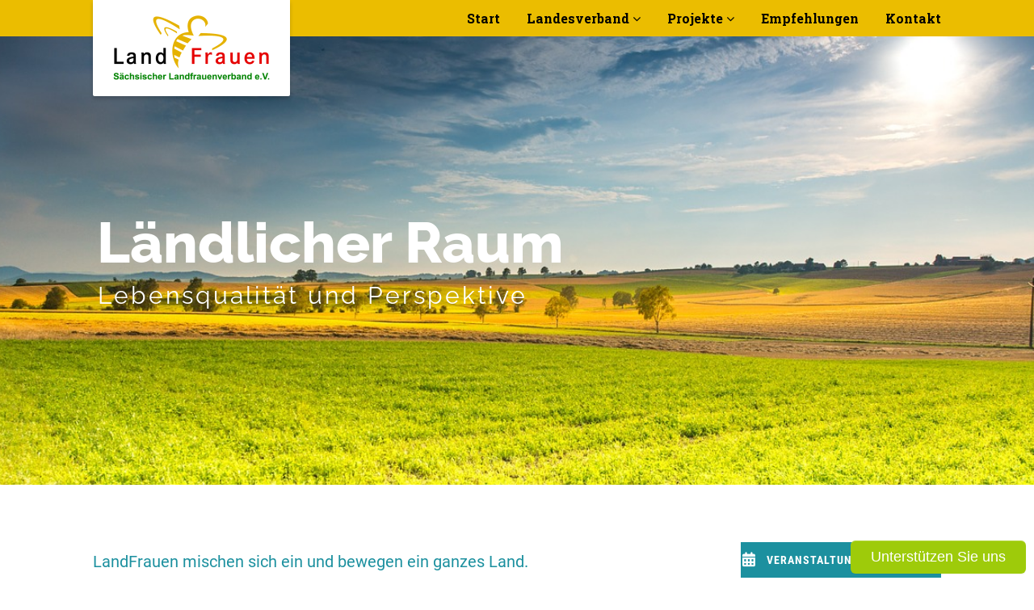

--- FILE ---
content_type: text/html; charset=UTF-8
request_url: https://slfv.de/
body_size: 25664
content:
<!DOCTYPE html>
<!--// OPEN HTML //-->
<html lang="de" class="no-js">

<head>
	<meta http-equiv="Content-Type" content="text/html; charset=utf-8" />
		<!--// SITE META //-->
	<meta charset="UTF-8" />
	<!-- Mobile Specific Metas
    ================================================== -->
						<meta name="viewport" content="width=device-width, user-scalable=no, initial-scale=1.0, minimum-scale=1.0, maximum-scale=1.0">
				<!--// PINGBACK & FAVICON //-->
	<link rel="pingback" href="https://slfv.de/xmlrpc.php" />
				<link rel="shortcut icon" href="https://slfv.de/wp-content/uploads/2016/10/favicon_128x128.png" />
			<link rel="apple-touch-icon-precomposed" href="https://slfv.de/wp-content/uploads/2016/10/favicon_128x128.png">
			<link rel="apple-touch-icon-precomposed" sizes="114x114" href="https://slfv.de/wp-content/uploads/2016/10/favicon_128x128.png">
			<link rel="apple-touch-icon-precomposed" sizes="72x72" href="https://slfv.de/wp-content/uploads/2016/10/favicon_128x128.png">
			<link rel="apple-touch-icon-precomposed" sizes="144x144" href="https://slfv.de/wp-content/uploads/2016/10/favicon_128x128.png">
	<meta name='robots' content='index, follow, max-image-preview:large, max-snippet:-1, max-video-preview:-1' />
	<style>img:is([sizes="auto" i], [sizes^="auto," i]) { contain-intrinsic-size: 3000px 1500px }</style>
	
	<!-- This site is optimized with the Yoast SEO plugin v20.6 - https://yoast.com/wordpress/plugins/seo/ -->
	<title>Home - Sächsischer Landfrauen Verband e.V.</title>
	<link rel="canonical" href="https://slfv.de/" />
	<meta property="og:locale" content="de_DE" />
	<meta property="og:type" content="website" />
	<meta property="og:title" content="Home - Sächsischer Landfrauen Verband e.V." />
	<meta property="og:description" content="Ich engagiere mich bei den Landfrauen, &#8230; Informiert bleiben Bitte prüfen Sie rechtzeitig vor Veranstaltungsbeginn nochmals unsere Veröffentlichungen zu eventuellen organisatorischen  Änderungen, Terminverschiebungen bzw. Terminabsagen." />
	<meta property="og:url" content="https://slfv.de/" />
	<meta property="og:site_name" content="Sächsischer Landfrauen Verband e.V." />
	<meta property="article:modified_time" content="2025-11-10T11:17:26+00:00" />
	<meta property="og:image" content="https://slfv.de/wp-content/uploads/2021/07/team-spirit-2447163_1920.jpg" />
	<meta property="og:image:width" content="480" />
	<meta property="og:image:height" content="389" />
	<meta property="og:image:type" content="image/jpeg" />
	<meta name="twitter:card" content="summary_large_image" />
	<meta name="twitter:label1" content="Geschätzte Lesezeit" />
	<meta name="twitter:data1" content="3 Minuten" />
	<script type="application/ld+json" class="yoast-schema-graph">{"@context":"https://schema.org","@graph":[{"@type":"WebPage","@id":"https://slfv.de/","url":"https://slfv.de/","name":"Home - Sächsischer Landfrauen Verband e.V.","isPartOf":{"@id":"https://slfv.de/#website"},"primaryImageOfPage":{"@id":"https://slfv.de/#primaryimage"},"image":{"@id":"https://slfv.de/#primaryimage"},"thumbnailUrl":"https://slfv.de/wp-content/uploads/2021/07/team-spirit-2447163_1920.jpg","datePublished":"2015-07-15T14:18:35+00:00","dateModified":"2025-11-10T11:17:26+00:00","breadcrumb":{"@id":"https://slfv.de/#breadcrumb"},"inLanguage":"de","potentialAction":[{"@type":"ReadAction","target":["https://slfv.de/"]}]},{"@type":"ImageObject","inLanguage":"de","@id":"https://slfv.de/#primaryimage","url":"https://slfv.de/wp-content/uploads/2021/07/team-spirit-2447163_1920.jpg","contentUrl":"https://slfv.de/wp-content/uploads/2021/07/team-spirit-2447163_1920.jpg","width":480,"height":389},{"@type":"BreadcrumbList","@id":"https://slfv.de/#breadcrumb","itemListElement":[{"@type":"ListItem","position":1,"name":"Startseite"}]},{"@type":"WebSite","@id":"https://slfv.de/#website","url":"https://slfv.de/","name":"Sächsischer Landfrauen Verband e.V.","description":"","potentialAction":[{"@type":"SearchAction","target":{"@type":"EntryPoint","urlTemplate":"https://slfv.de/?s={search_term_string}"},"query-input":"required name=search_term_string"}],"inLanguage":"de"}]}</script>
	<!-- / Yoast SEO plugin. -->


<link rel="alternate" type="application/rss+xml" title="Sächsischer Landfrauen Verband e.V. &raquo; Feed" href="https://slfv.de/feed/" />
<link rel="alternate" type="application/rss+xml" title="Sächsischer Landfrauen Verband e.V. &raquo; Kommentar-Feed" href="https://slfv.de/comments/feed/" />
<link rel="alternate" type="application/rss+xml" title="Sächsischer Landfrauen Verband e.V. &raquo; Home-Kommentar-Feed" href="https://slfv.de/home-3-2/feed/" />
<script type="text/javascript">
/* <![CDATA[ */
window._wpemojiSettings = {"baseUrl":"https:\/\/s.w.org\/images\/core\/emoji\/16.0.1\/72x72\/","ext":".png","svgUrl":"https:\/\/s.w.org\/images\/core\/emoji\/16.0.1\/svg\/","svgExt":".svg","source":{"concatemoji":"https:\/\/slfv.de\/wp-includes\/js\/wp-emoji-release.min.js?ver=6.8.3"}};
/*! This file is auto-generated */
!function(s,n){var o,i,e;function c(e){try{var t={supportTests:e,timestamp:(new Date).valueOf()};sessionStorage.setItem(o,JSON.stringify(t))}catch(e){}}function p(e,t,n){e.clearRect(0,0,e.canvas.width,e.canvas.height),e.fillText(t,0,0);var t=new Uint32Array(e.getImageData(0,0,e.canvas.width,e.canvas.height).data),a=(e.clearRect(0,0,e.canvas.width,e.canvas.height),e.fillText(n,0,0),new Uint32Array(e.getImageData(0,0,e.canvas.width,e.canvas.height).data));return t.every(function(e,t){return e===a[t]})}function u(e,t){e.clearRect(0,0,e.canvas.width,e.canvas.height),e.fillText(t,0,0);for(var n=e.getImageData(16,16,1,1),a=0;a<n.data.length;a++)if(0!==n.data[a])return!1;return!0}function f(e,t,n,a){switch(t){case"flag":return n(e,"\ud83c\udff3\ufe0f\u200d\u26a7\ufe0f","\ud83c\udff3\ufe0f\u200b\u26a7\ufe0f")?!1:!n(e,"\ud83c\udde8\ud83c\uddf6","\ud83c\udde8\u200b\ud83c\uddf6")&&!n(e,"\ud83c\udff4\udb40\udc67\udb40\udc62\udb40\udc65\udb40\udc6e\udb40\udc67\udb40\udc7f","\ud83c\udff4\u200b\udb40\udc67\u200b\udb40\udc62\u200b\udb40\udc65\u200b\udb40\udc6e\u200b\udb40\udc67\u200b\udb40\udc7f");case"emoji":return!a(e,"\ud83e\udedf")}return!1}function g(e,t,n,a){var r="undefined"!=typeof WorkerGlobalScope&&self instanceof WorkerGlobalScope?new OffscreenCanvas(300,150):s.createElement("canvas"),o=r.getContext("2d",{willReadFrequently:!0}),i=(o.textBaseline="top",o.font="600 32px Arial",{});return e.forEach(function(e){i[e]=t(o,e,n,a)}),i}function t(e){var t=s.createElement("script");t.src=e,t.defer=!0,s.head.appendChild(t)}"undefined"!=typeof Promise&&(o="wpEmojiSettingsSupports",i=["flag","emoji"],n.supports={everything:!0,everythingExceptFlag:!0},e=new Promise(function(e){s.addEventListener("DOMContentLoaded",e,{once:!0})}),new Promise(function(t){var n=function(){try{var e=JSON.parse(sessionStorage.getItem(o));if("object"==typeof e&&"number"==typeof e.timestamp&&(new Date).valueOf()<e.timestamp+604800&&"object"==typeof e.supportTests)return e.supportTests}catch(e){}return null}();if(!n){if("undefined"!=typeof Worker&&"undefined"!=typeof OffscreenCanvas&&"undefined"!=typeof URL&&URL.createObjectURL&&"undefined"!=typeof Blob)try{var e="postMessage("+g.toString()+"("+[JSON.stringify(i),f.toString(),p.toString(),u.toString()].join(",")+"));",a=new Blob([e],{type:"text/javascript"}),r=new Worker(URL.createObjectURL(a),{name:"wpTestEmojiSupports"});return void(r.onmessage=function(e){c(n=e.data),r.terminate(),t(n)})}catch(e){}c(n=g(i,f,p,u))}t(n)}).then(function(e){for(var t in e)n.supports[t]=e[t],n.supports.everything=n.supports.everything&&n.supports[t],"flag"!==t&&(n.supports.everythingExceptFlag=n.supports.everythingExceptFlag&&n.supports[t]);n.supports.everythingExceptFlag=n.supports.everythingExceptFlag&&!n.supports.flag,n.DOMReady=!1,n.readyCallback=function(){n.DOMReady=!0}}).then(function(){return e}).then(function(){var e;n.supports.everything||(n.readyCallback(),(e=n.source||{}).concatemoji?t(e.concatemoji):e.wpemoji&&e.twemoji&&(t(e.twemoji),t(e.wpemoji)))}))}((window,document),window._wpemojiSettings);
/* ]]> */
</script>
<style id='wp-emoji-styles-inline-css' type='text/css'>

	img.wp-smiley, img.emoji {
		display: inline !important;
		border: none !important;
		box-shadow: none !important;
		height: 1em !important;
		width: 1em !important;
		margin: 0 0.07em !important;
		vertical-align: -0.1em !important;
		background: none !important;
		padding: 0 !important;
	}
</style>
<link rel='stylesheet' id='wp-block-library-css' href='https://slfv.de/wp-includes/css/dist/block-library/style.min.css?ver=6.8.3' type='text/css' media='all' />
<style id='classic-theme-styles-inline-css' type='text/css'>
/*! This file is auto-generated */
.wp-block-button__link{color:#fff;background-color:#32373c;border-radius:9999px;box-shadow:none;text-decoration:none;padding:calc(.667em + 2px) calc(1.333em + 2px);font-size:1.125em}.wp-block-file__button{background:#32373c;color:#fff;text-decoration:none}
</style>
<style id='global-styles-inline-css' type='text/css'>
:root{--wp--preset--aspect-ratio--square: 1;--wp--preset--aspect-ratio--4-3: 4/3;--wp--preset--aspect-ratio--3-4: 3/4;--wp--preset--aspect-ratio--3-2: 3/2;--wp--preset--aspect-ratio--2-3: 2/3;--wp--preset--aspect-ratio--16-9: 16/9;--wp--preset--aspect-ratio--9-16: 9/16;--wp--preset--color--black: #000000;--wp--preset--color--cyan-bluish-gray: #abb8c3;--wp--preset--color--white: #ffffff;--wp--preset--color--pale-pink: #f78da7;--wp--preset--color--vivid-red: #cf2e2e;--wp--preset--color--luminous-vivid-orange: #ff6900;--wp--preset--color--luminous-vivid-amber: #fcb900;--wp--preset--color--light-green-cyan: #7bdcb5;--wp--preset--color--vivid-green-cyan: #00d084;--wp--preset--color--pale-cyan-blue: #8ed1fc;--wp--preset--color--vivid-cyan-blue: #0693e3;--wp--preset--color--vivid-purple: #9b51e0;--wp--preset--gradient--vivid-cyan-blue-to-vivid-purple: linear-gradient(135deg,rgba(6,147,227,1) 0%,rgb(155,81,224) 100%);--wp--preset--gradient--light-green-cyan-to-vivid-green-cyan: linear-gradient(135deg,rgb(122,220,180) 0%,rgb(0,208,130) 100%);--wp--preset--gradient--luminous-vivid-amber-to-luminous-vivid-orange: linear-gradient(135deg,rgba(252,185,0,1) 0%,rgba(255,105,0,1) 100%);--wp--preset--gradient--luminous-vivid-orange-to-vivid-red: linear-gradient(135deg,rgba(255,105,0,1) 0%,rgb(207,46,46) 100%);--wp--preset--gradient--very-light-gray-to-cyan-bluish-gray: linear-gradient(135deg,rgb(238,238,238) 0%,rgb(169,184,195) 100%);--wp--preset--gradient--cool-to-warm-spectrum: linear-gradient(135deg,rgb(74,234,220) 0%,rgb(151,120,209) 20%,rgb(207,42,186) 40%,rgb(238,44,130) 60%,rgb(251,105,98) 80%,rgb(254,248,76) 100%);--wp--preset--gradient--blush-light-purple: linear-gradient(135deg,rgb(255,206,236) 0%,rgb(152,150,240) 100%);--wp--preset--gradient--blush-bordeaux: linear-gradient(135deg,rgb(254,205,165) 0%,rgb(254,45,45) 50%,rgb(107,0,62) 100%);--wp--preset--gradient--luminous-dusk: linear-gradient(135deg,rgb(255,203,112) 0%,rgb(199,81,192) 50%,rgb(65,88,208) 100%);--wp--preset--gradient--pale-ocean: linear-gradient(135deg,rgb(255,245,203) 0%,rgb(182,227,212) 50%,rgb(51,167,181) 100%);--wp--preset--gradient--electric-grass: linear-gradient(135deg,rgb(202,248,128) 0%,rgb(113,206,126) 100%);--wp--preset--gradient--midnight: linear-gradient(135deg,rgb(2,3,129) 0%,rgb(40,116,252) 100%);--wp--preset--font-size--small: 13px;--wp--preset--font-size--medium: 20px;--wp--preset--font-size--large: 36px;--wp--preset--font-size--x-large: 42px;--wp--preset--spacing--20: 0.44rem;--wp--preset--spacing--30: 0.67rem;--wp--preset--spacing--40: 1rem;--wp--preset--spacing--50: 1.5rem;--wp--preset--spacing--60: 2.25rem;--wp--preset--spacing--70: 3.38rem;--wp--preset--spacing--80: 5.06rem;--wp--preset--shadow--natural: 6px 6px 9px rgba(0, 0, 0, 0.2);--wp--preset--shadow--deep: 12px 12px 50px rgba(0, 0, 0, 0.4);--wp--preset--shadow--sharp: 6px 6px 0px rgba(0, 0, 0, 0.2);--wp--preset--shadow--outlined: 6px 6px 0px -3px rgba(255, 255, 255, 1), 6px 6px rgba(0, 0, 0, 1);--wp--preset--shadow--crisp: 6px 6px 0px rgba(0, 0, 0, 1);}:where(.is-layout-flex){gap: 0.5em;}:where(.is-layout-grid){gap: 0.5em;}body .is-layout-flex{display: flex;}.is-layout-flex{flex-wrap: wrap;align-items: center;}.is-layout-flex > :is(*, div){margin: 0;}body .is-layout-grid{display: grid;}.is-layout-grid > :is(*, div){margin: 0;}:where(.wp-block-columns.is-layout-flex){gap: 2em;}:where(.wp-block-columns.is-layout-grid){gap: 2em;}:where(.wp-block-post-template.is-layout-flex){gap: 1.25em;}:where(.wp-block-post-template.is-layout-grid){gap: 1.25em;}.has-black-color{color: var(--wp--preset--color--black) !important;}.has-cyan-bluish-gray-color{color: var(--wp--preset--color--cyan-bluish-gray) !important;}.has-white-color{color: var(--wp--preset--color--white) !important;}.has-pale-pink-color{color: var(--wp--preset--color--pale-pink) !important;}.has-vivid-red-color{color: var(--wp--preset--color--vivid-red) !important;}.has-luminous-vivid-orange-color{color: var(--wp--preset--color--luminous-vivid-orange) !important;}.has-luminous-vivid-amber-color{color: var(--wp--preset--color--luminous-vivid-amber) !important;}.has-light-green-cyan-color{color: var(--wp--preset--color--light-green-cyan) !important;}.has-vivid-green-cyan-color{color: var(--wp--preset--color--vivid-green-cyan) !important;}.has-pale-cyan-blue-color{color: var(--wp--preset--color--pale-cyan-blue) !important;}.has-vivid-cyan-blue-color{color: var(--wp--preset--color--vivid-cyan-blue) !important;}.has-vivid-purple-color{color: var(--wp--preset--color--vivid-purple) !important;}.has-black-background-color{background-color: var(--wp--preset--color--black) !important;}.has-cyan-bluish-gray-background-color{background-color: var(--wp--preset--color--cyan-bluish-gray) !important;}.has-white-background-color{background-color: var(--wp--preset--color--white) !important;}.has-pale-pink-background-color{background-color: var(--wp--preset--color--pale-pink) !important;}.has-vivid-red-background-color{background-color: var(--wp--preset--color--vivid-red) !important;}.has-luminous-vivid-orange-background-color{background-color: var(--wp--preset--color--luminous-vivid-orange) !important;}.has-luminous-vivid-amber-background-color{background-color: var(--wp--preset--color--luminous-vivid-amber) !important;}.has-light-green-cyan-background-color{background-color: var(--wp--preset--color--light-green-cyan) !important;}.has-vivid-green-cyan-background-color{background-color: var(--wp--preset--color--vivid-green-cyan) !important;}.has-pale-cyan-blue-background-color{background-color: var(--wp--preset--color--pale-cyan-blue) !important;}.has-vivid-cyan-blue-background-color{background-color: var(--wp--preset--color--vivid-cyan-blue) !important;}.has-vivid-purple-background-color{background-color: var(--wp--preset--color--vivid-purple) !important;}.has-black-border-color{border-color: var(--wp--preset--color--black) !important;}.has-cyan-bluish-gray-border-color{border-color: var(--wp--preset--color--cyan-bluish-gray) !important;}.has-white-border-color{border-color: var(--wp--preset--color--white) !important;}.has-pale-pink-border-color{border-color: var(--wp--preset--color--pale-pink) !important;}.has-vivid-red-border-color{border-color: var(--wp--preset--color--vivid-red) !important;}.has-luminous-vivid-orange-border-color{border-color: var(--wp--preset--color--luminous-vivid-orange) !important;}.has-luminous-vivid-amber-border-color{border-color: var(--wp--preset--color--luminous-vivid-amber) !important;}.has-light-green-cyan-border-color{border-color: var(--wp--preset--color--light-green-cyan) !important;}.has-vivid-green-cyan-border-color{border-color: var(--wp--preset--color--vivid-green-cyan) !important;}.has-pale-cyan-blue-border-color{border-color: var(--wp--preset--color--pale-cyan-blue) !important;}.has-vivid-cyan-blue-border-color{border-color: var(--wp--preset--color--vivid-cyan-blue) !important;}.has-vivid-purple-border-color{border-color: var(--wp--preset--color--vivid-purple) !important;}.has-vivid-cyan-blue-to-vivid-purple-gradient-background{background: var(--wp--preset--gradient--vivid-cyan-blue-to-vivid-purple) !important;}.has-light-green-cyan-to-vivid-green-cyan-gradient-background{background: var(--wp--preset--gradient--light-green-cyan-to-vivid-green-cyan) !important;}.has-luminous-vivid-amber-to-luminous-vivid-orange-gradient-background{background: var(--wp--preset--gradient--luminous-vivid-amber-to-luminous-vivid-orange) !important;}.has-luminous-vivid-orange-to-vivid-red-gradient-background{background: var(--wp--preset--gradient--luminous-vivid-orange-to-vivid-red) !important;}.has-very-light-gray-to-cyan-bluish-gray-gradient-background{background: var(--wp--preset--gradient--very-light-gray-to-cyan-bluish-gray) !important;}.has-cool-to-warm-spectrum-gradient-background{background: var(--wp--preset--gradient--cool-to-warm-spectrum) !important;}.has-blush-light-purple-gradient-background{background: var(--wp--preset--gradient--blush-light-purple) !important;}.has-blush-bordeaux-gradient-background{background: var(--wp--preset--gradient--blush-bordeaux) !important;}.has-luminous-dusk-gradient-background{background: var(--wp--preset--gradient--luminous-dusk) !important;}.has-pale-ocean-gradient-background{background: var(--wp--preset--gradient--pale-ocean) !important;}.has-electric-grass-gradient-background{background: var(--wp--preset--gradient--electric-grass) !important;}.has-midnight-gradient-background{background: var(--wp--preset--gradient--midnight) !important;}.has-small-font-size{font-size: var(--wp--preset--font-size--small) !important;}.has-medium-font-size{font-size: var(--wp--preset--font-size--medium) !important;}.has-large-font-size{font-size: var(--wp--preset--font-size--large) !important;}.has-x-large-font-size{font-size: var(--wp--preset--font-size--x-large) !important;}
:where(.wp-block-post-template.is-layout-flex){gap: 1.25em;}:where(.wp-block-post-template.is-layout-grid){gap: 1.25em;}
:where(.wp-block-columns.is-layout-flex){gap: 2em;}:where(.wp-block-columns.is-layout-grid){gap: 2em;}
:root :where(.wp-block-pullquote){font-size: 1.5em;line-height: 1.6;}
</style>
<link rel='stylesheet' id='contact-form-7-css' href='https://slfv.de/wp-content/plugins/contact-form-7/includes/css/styles.css?ver=6.1.3' type='text/css' media='all' />
<link rel='stylesheet' id='siteorigin-panels-front-css' href='https://slfv.de/wp-content/plugins/siteorigin-panels/css/front-flex.min.css?ver=2.33.3' type='text/css' media='all' />
<link rel='stylesheet' id='imic_bootstrap-css' href='https://slfv.de/wp-content/themes/vestige/assets/css/bootstrap.css?ver=1.0' type='text/css' media='all' />
<link rel='stylesheet' id='imic_bootstrap_theme-css' href='https://slfv.de/wp-content/themes/vestige/assets/css/bootstrap-theme.css?ver=1.0' type='text/css' media='all' />
<link rel='stylesheet' id='vestige-parent-style-css' href='https://slfv.de/wp-content/themes/vestige/style.css?ver=6.8.3' type='text/css' media='all' />
<link rel='stylesheet' id='simcal-qtip-css' href='https://slfv.de/wp-content/plugins/google-calendar-events/assets/generated/vendor/jquery.qtip.min.css?ver=3.5.3' type='text/css' media='all' />
<link rel='stylesheet' id='simcal-default-calendar-grid-css' href='https://slfv.de/wp-content/plugins/google-calendar-events/assets/generated/default-calendar-grid.min.css?ver=3.5.3' type='text/css' media='all' />
<link rel='stylesheet' id='simcal-default-calendar-list-css' href='https://slfv.de/wp-content/plugins/google-calendar-events/assets/generated/default-calendar-list.min.css?ver=3.5.3' type='text/css' media='all' />
<link rel='stylesheet' id='imic_fontawesome-css' href='https://slfv.de/wp-content/themes/vestige/assets/css/font-awesome.min.css?ver=1.0' type='text/css' media='all' />
<link rel='stylesheet' id='imic_animations-css' href='https://slfv.de/wp-content/themes/vestige/assets/css/animations.css?ver=1.0' type='text/css' media='all' />
<link rel='stylesheet' id='imic_lineicons-css' href='https://slfv.de/wp-content/themes/vestige/assets/css/line-icons.css?ver=1.0' type='text/css' media='all' />
<link rel='stylesheet' id='imic_main-css' href='https://slfv.de/wp-content/themes/vestige-child/style.css?ver=1.0' type='text/css' media='all' />
<link rel='stylesheet' id='imic_magnific-css' href='https://slfv.de/wp-content/themes/vestige/assets/vendor/magnific/magnific-popup.css?ver=1.0' type='text/css' media='all' />
<link rel='stylesheet' id='imic_owl1-css' href='https://slfv.de/wp-content/themes/vestige/assets/vendor/owl-carousel/css/owl.carousel.css?ver=1.0' type='text/css' media='all' />
<link rel='stylesheet' id='imic_owl2-css' href='https://slfv.de/wp-content/themes/vestige/assets/vendor/owl-carousel/css/owl.theme.css?ver=1.0' type='text/css' media='all' />
<link rel='stylesheet' id='theme-colors-css' href='https://slfv.de/wp-content/themes/vestige/assets/colors/color1.css?ver=1.0' type='text/css' media='all' />
<link rel="preload" as="style" href="https://slfv.de/wp-content/uploads/fonts/1728c60218e20998ed8c13f6c90393e0/font.css?v=1685882558" /><link rel="stylesheet" href="https://slfv.de/wp-content/uploads/fonts/1728c60218e20998ed8c13f6c90393e0/font.css?v=1685882558" media="print" onload="this.media='all'"><noscript><link rel="stylesheet" href="https://slfv.de/wp-content/uploads/fonts/1728c60218e20998ed8c13f6c90393e0/font.css?v=1685882558" /></noscript><link rel='stylesheet' id='wpr-text-animations-css-css' href='https://slfv.de/wp-content/plugins/royal-elementor-addons/assets/css/lib/animations/text-animations.min.css?ver=1.7.1025' type='text/css' media='all' />
<link rel='stylesheet' id='wpr-addons-css-css' href='https://slfv.de/wp-content/plugins/royal-elementor-addons/assets/css/frontend.min.css?ver=1.7.1025' type='text/css' media='all' />
<link rel='stylesheet' id='font-awesome-5-all-css' href='https://slfv.de/wp-content/plugins/elementor/assets/lib/font-awesome/css/all.min.css?ver=1.7.1025' type='text/css' media='all' />
<script type="text/javascript" data-cfasync="false" src="https://slfv.de/wp-includes/js/jquery/jquery.min.js?ver=3.7.1" id="jquery-core-js"></script>
<script type="text/javascript" data-cfasync="false" src="https://slfv.de/wp-includes/js/jquery/jquery-migrate.min.js?ver=3.4.1" id="jquery-migrate-js"></script>
<script type="text/javascript" src="https://slfv.de/wp-content/themes/vestige/assets/vendor/fullcalendar/lib/moment.min.js?ver=1.0" id="imic_calender_updated-js"></script>
<link rel="https://api.w.org/" href="https://slfv.de/wp-json/" /><link rel="alternate" title="JSON" type="application/json" href="https://slfv.de/wp-json/wp/v2/pages/12" /><link rel="EditURI" type="application/rsd+xml" title="RSD" href="https://slfv.de/xmlrpc.php?rsd" />
<meta name="generator" content="WordPress 6.8.3" />
<link rel='shortlink' href='https://slfv.de/' />
<link rel="alternate" title="oEmbed (JSON)" type="application/json+oembed" href="https://slfv.de/wp-json/oembed/1.0/embed?url=https%3A%2F%2Fslfv.de%2F" />
<link rel="alternate" title="oEmbed (XML)" type="text/xml+oembed" href="https://slfv.de/wp-json/oembed/1.0/embed?url=https%3A%2F%2Fslfv.de%2F&#038;format=xml" />
<meta name="generator" content="Redux 4.5.7" /><style type="text/css">
.header-style2 .main-navigation > ul > li > a, .header-style2 .search-module-trigger, .header-style2 .cart-module-trigger{line-height:119px}
		@media only screen and (max-width: 992px){
		.header-style2 .dd-menu, .header-style2 .search-module-opened, .header-style2 .cart-module-opened{
			top:119px
		}
		.header-style2 #menu-toggle{
			line-height:119px
		}
		.header-style3 #menu-toggle{
			line-height:119px
		}
		.dd-menu{
			background:
		}
		.main-navigation > ul > li > a{
			color:
		}
		.main-navigation > ul > li > a:hover{
			color:
		}
		.main-navigation > ul > li > a:active{
			color:
		}
		}
		.site-header .push-top{margin-top:39.5px}@media (min-width:1200px){.container{width:1080px;}}
		body.boxed .body{max-width:1120px}
		@media (min-width: 1200px) {body.boxed .body .site-header, body.boxed .body .topbar{width:1120px;}}.smenu-opener{line-height:49px}.dd-menu ul ul li .smenu-opener{line-height:42px}.content{min-height:400px}.main-navigation > ul > li ul li ul:before{border-right-color:#ffffff;}.main-navigation > ul > li ul:before{border-bottom-color:#ffffff;}.main-navigation > ul > li ul:before, .main-navigation > ul > li ul li ul:before{display:none;}
/*========== User Custom CSS Styles ==========*/
#header{
margin: 0 auto;
}




.Bildunterschrift .widget-title {

   font-size: 14px
}

.BildunterschriftJL .widget-title {

   font-size: 18px
}

.JungeLanfrauen .table {
	border-spacing: 0;
	border-collapse: collapse;
	background-color: white;
}

.Startlink .widget-title {
    color: #DF01D7;
}

#Anmeldung {
  background:#303F9F;
  padding:20px 15px 0 15px;
  border-radius:5px;
  box-shadow: 0px 0px 10px 0px rgba(0, 0, 0, 0.4);
}
.form_half {
width: 49.5%;
float: left;
margin-right: 1%;
}
.form_half_last {margin-right:0;
}
#anfrage input {
  width:100%;
}</style>
<meta name="generator" content="Elementor 3.14.0; features: e_dom_optimization, e_optimized_assets_loading, e_optimized_css_loading, a11y_improvements, additional_custom_breakpoints; settings: css_print_method-external, google_font-disabled, font_display-swap">
<meta name="generator" content="Powered by Slider Revolution 6.6.9 - responsive, Mobile-Friendly Slider Plugin for WordPress with comfortable drag and drop interface." />
<style media="all" id="siteorigin-panels-layouts-head">/* Layout 12 */ #pgc-12-0-0 , #pgc-12-1-0 , #pgc-12-2-0 , #pgc-12-4-0 , #pgc-12-6-0 , #pgc-12-9-0 , #pgc-12-11-0 { width:100%;width:calc(100% - ( 0 * 30px ) ) } #pg-12-0 , #pg-12-1 , #pg-12-2 , #pg-12-4 , #pg-12-5 , #pg-12-6 , #pg-12-7 , #pg-12-8 , #pg-12-9 , #pg-12-10 , #pl-12 .so-panel { margin-bottom:30px } #pgc-12-3-0 { width:20%;width:calc(20% - ( 0.8 * 30px ) ) } #pgc-12-3-1 { width:77.8443%;width:calc(77.8443% - ( 0.221556886228 * 30px ) ) } #pgc-12-3-2 { width:2.1557%;width:calc(2.1557% - ( 0.978443113772 * 30px ) ) } #pg-12-3 , #pl-12 .so-panel:last-of-type { margin-bottom:0px } #pgc-12-5-0 , #pgc-12-5-1 , #pgc-12-5-2 , #pgc-12-7-0 , #pgc-12-7-1 , #pgc-12-7-2 , #pgc-12-8-0 , #pgc-12-8-1 , #pgc-12-8-2 { width:33.3333%;width:calc(33.3333% - ( 0.666666666667 * 30px ) ) } #pgc-12-10-0 { width:63.6175%;width:calc(63.6175% - ( 0.363824842194 * 30px ) ) } #pgc-12-10-1 { width:36.3825%;width:calc(36.3825% - ( 0.636175157806 * 30px ) ) } #pg-12-0> .panel-row-style , #pg-12-1> .panel-row-style , #pg-12-2> .panel-row-style { background-image:url(https://slfv.de/wp-content/uploads/2015/07/Wand-fade.jpg);background-repeat:repeat } #pg-12-0.panel-has-style > .panel-row-style, #pg-12-0.panel-no-style , #pg-12-1.panel-has-style > .panel-row-style, #pg-12-1.panel-no-style , #pg-12-2.panel-has-style > .panel-row-style, #pg-12-2.panel-no-style , #pg-12-3.panel-has-style > .panel-row-style, #pg-12-3.panel-no-style , #pg-12-4.panel-has-style > .panel-row-style, #pg-12-4.panel-no-style , #pg-12-6.panel-has-style > .panel-row-style, #pg-12-6.panel-no-style , #pg-12-7.panel-has-style > .panel-row-style, #pg-12-7.panel-no-style , #pg-12-8.panel-has-style > .panel-row-style, #pg-12-8.panel-no-style , #pg-12-9.panel-has-style > .panel-row-style, #pg-12-9.panel-no-style , #pg-12-11.panel-has-style > .panel-row-style, #pg-12-11.panel-no-style { -webkit-align-items:flex-start;align-items:flex-start } #panel-12-0-0-0> .panel-widget-style { color:#1c909f } #panel-12-2-0-1 a { color:#000000 } #pg-12-3> .panel-row-style { background-color:#1c909f } #panel-12-3-0-1> .panel-widget-style { color:#ffffff } @media (max-width:780px){ #pg-12-0.panel-no-style, #pg-12-0.panel-has-style > .panel-row-style, #pg-12-0 , #pg-12-1.panel-no-style, #pg-12-1.panel-has-style > .panel-row-style, #pg-12-1 , #pg-12-2.panel-no-style, #pg-12-2.panel-has-style > .panel-row-style, #pg-12-2 , #pg-12-3.panel-no-style, #pg-12-3.panel-has-style > .panel-row-style, #pg-12-3 , #pg-12-4.panel-no-style, #pg-12-4.panel-has-style > .panel-row-style, #pg-12-4 , #pg-12-5.panel-no-style, #pg-12-5.panel-has-style > .panel-row-style, #pg-12-5 , #pg-12-6.panel-no-style, #pg-12-6.panel-has-style > .panel-row-style, #pg-12-6 , #pg-12-7.panel-no-style, #pg-12-7.panel-has-style > .panel-row-style, #pg-12-7 , #pg-12-8.panel-no-style, #pg-12-8.panel-has-style > .panel-row-style, #pg-12-8 , #pg-12-9.panel-no-style, #pg-12-9.panel-has-style > .panel-row-style, #pg-12-9 , #pg-12-10.panel-no-style, #pg-12-10.panel-has-style > .panel-row-style, #pg-12-10 , #pg-12-11.panel-no-style, #pg-12-11.panel-has-style > .panel-row-style, #pg-12-11 { -webkit-flex-direction:column;-ms-flex-direction:column;flex-direction:column } #pg-12-0 > .panel-grid-cell , #pg-12-0 > .panel-row-style > .panel-grid-cell , #pg-12-1 > .panel-grid-cell , #pg-12-1 > .panel-row-style > .panel-grid-cell , #pg-12-2 > .panel-grid-cell , #pg-12-2 > .panel-row-style > .panel-grid-cell , #pg-12-3 > .panel-grid-cell , #pg-12-3 > .panel-row-style > .panel-grid-cell , #pg-12-4 > .panel-grid-cell , #pg-12-4 > .panel-row-style > .panel-grid-cell , #pg-12-5 > .panel-grid-cell , #pg-12-5 > .panel-row-style > .panel-grid-cell , #pg-12-6 > .panel-grid-cell , #pg-12-6 > .panel-row-style > .panel-grid-cell , #pg-12-7 > .panel-grid-cell , #pg-12-7 > .panel-row-style > .panel-grid-cell , #pg-12-8 > .panel-grid-cell , #pg-12-8 > .panel-row-style > .panel-grid-cell , #pg-12-9 > .panel-grid-cell , #pg-12-9 > .panel-row-style > .panel-grid-cell , #pg-12-10 > .panel-grid-cell , #pg-12-10 > .panel-row-style > .panel-grid-cell , #pg-12-11 > .panel-grid-cell , #pg-12-11 > .panel-row-style > .panel-grid-cell { width:100%;margin-right:0 } #pgc-12-3-0 , #pgc-12-3-1 , #pgc-12-5-0 , #pgc-12-5-1 , #pgc-12-7-0 , #pgc-12-7-1 , #pgc-12-8-0 , #pgc-12-8-1 , #pgc-12-10-0 { margin-bottom:30px } #pl-12 .panel-grid-cell { padding:0 } #pl-12 .panel-grid .panel-grid-cell-empty { display:none } #pl-12 .panel-grid .panel-grid-cell-mobile-last { margin-bottom:0px }  } </style><script>function setREVStartSize(e){
			//window.requestAnimationFrame(function() {
				window.RSIW = window.RSIW===undefined ? window.innerWidth : window.RSIW;
				window.RSIH = window.RSIH===undefined ? window.innerHeight : window.RSIH;
				try {
					var pw = document.getElementById(e.c).parentNode.offsetWidth,
						newh;
					pw = pw===0 || isNaN(pw) || (e.l=="fullwidth" || e.layout=="fullwidth") ? window.RSIW : pw;
					e.tabw = e.tabw===undefined ? 0 : parseInt(e.tabw);
					e.thumbw = e.thumbw===undefined ? 0 : parseInt(e.thumbw);
					e.tabh = e.tabh===undefined ? 0 : parseInt(e.tabh);
					e.thumbh = e.thumbh===undefined ? 0 : parseInt(e.thumbh);
					e.tabhide = e.tabhide===undefined ? 0 : parseInt(e.tabhide);
					e.thumbhide = e.thumbhide===undefined ? 0 : parseInt(e.thumbhide);
					e.mh = e.mh===undefined || e.mh=="" || e.mh==="auto" ? 0 : parseInt(e.mh,0);
					if(e.layout==="fullscreen" || e.l==="fullscreen")
						newh = Math.max(e.mh,window.RSIH);
					else{
						e.gw = Array.isArray(e.gw) ? e.gw : [e.gw];
						for (var i in e.rl) if (e.gw[i]===undefined || e.gw[i]===0) e.gw[i] = e.gw[i-1];
						e.gh = e.el===undefined || e.el==="" || (Array.isArray(e.el) && e.el.length==0)? e.gh : e.el;
						e.gh = Array.isArray(e.gh) ? e.gh : [e.gh];
						for (var i in e.rl) if (e.gh[i]===undefined || e.gh[i]===0) e.gh[i] = e.gh[i-1];
											
						var nl = new Array(e.rl.length),
							ix = 0,
							sl;
						e.tabw = e.tabhide>=pw ? 0 : e.tabw;
						e.thumbw = e.thumbhide>=pw ? 0 : e.thumbw;
						e.tabh = e.tabhide>=pw ? 0 : e.tabh;
						e.thumbh = e.thumbhide>=pw ? 0 : e.thumbh;
						for (var i in e.rl) nl[i] = e.rl[i]<window.RSIW ? 0 : e.rl[i];
						sl = nl[0];
						for (var i in nl) if (sl>nl[i] && nl[i]>0) { sl = nl[i]; ix=i;}
						var m = pw>(e.gw[ix]+e.tabw+e.thumbw) ? 1 : (pw-(e.tabw+e.thumbw)) / (e.gw[ix]);
						newh =  (e.gh[ix] * m) + (e.tabh + e.thumbh);
					}
					var el = document.getElementById(e.c);
					if (el!==null && el) el.style.height = newh+"px";
					el = document.getElementById(e.c+"_wrapper");
					if (el!==null && el) {
						el.style.height = newh+"px";
						el.style.display = "block";
					}
				} catch(e){
					console.log("Failure at Presize of Slider:" + e)
				}
			//});
		  };</script>
<style id="imic_options-dynamic-css" title="dynamic-css" class="redux-options-output">.content{background-color:#ffffff;}.content{padding-top:50px;padding-bottom:50px;}.site-header, .header-style2 .site-header, .header-style3 .site-header{background-color:#ebbd00;}.site-logo h1{padding-top:2px;padding-bottom:17px;}.main-navigation > ul > li > a, .search-module-trigger, .cart-module-trigger{font-family:"Roboto Slab";text-transform:capitalize;font-weight:700;font-style:normal;}.main-navigation > ul > li > a, .search-module-trigger, .cart-module-trigger{color:#000000;}.main-navigation > ul > li > a:hover, .search-module-trigger:hover, .cart-module-trigger:hover{color:#d32e17;}.main-navigation > ul > li > a:active, .search-module-trigger:active, .cart-module-trigger:active{color:#ffffff;}.dd-menu > ul > li ul{background-color:#ffffff;}.dd-menu > ul > li > ul li > a{border-bottom:0px solid ;}.dd-menu > ul > li > ul li{border-left:0px solid ;}.dd-menu > ul > li > ul li > a{padding-top:12px;padding-right:20px;padding-bottom:12px;padding-left:20px;}.smenu-opener{height:49px;width:75px;}.smenu-opener{font-size:16px;}.dd-menu ul ul li .smenu-opener{height:42px;width:51px;}.dd-menu ul ul li .smenu-opener{font-size:16px;}.site-footer{padding-top:50px;padding-bottom:50px;}.site-footer{border-top:0px solid ;}.site-footer-bottom{padding-top:20px;padding-bottom:20px;}.site-footer-bottom{border-top:0px solid ;}.site-footer-bottom .social-icons-colored li a{line-height:28px;font-size:14px;}.site-footer-bottom .social-icons-colored li a{color:#666666;}.site-footer-bottom .social-icons-colored li a:hover{color:#ffffff;}.site-footer-bottom .social-icons-colored li a{background-color:#eeeeee;}.site-footer-bottom .social-icons-colored li a{height:28px;width:28px;}#sidebar-col .widget{border-top:0px solid ;border-bottom:0px solid ;border-left:0px solid ;border-right:0px solid ;}#sidebar-col .widgettitle, #sidebar-col .widget-title{font-family:"Roboto Condensed";text-align:left;text-transform:uppercase;line-height:28px;word-spacing:0px;letter-spacing:2px;font-weight:700;font-style:normal;color:#222222;font-size:20px;}#sidebar-col .widgettitle, #sidebar-col .widget-title{border-bottom:1px solid ;}.social-share-bar .social-icons-colored li a{height:28px;width:28px;}.social-share-bar .social-icons-colored li a{line-height:28px;font-size:14px;}h1,h2,h3,h4,h5,h6,blockquote p{font-family:"Roboto Slab";}body, h1 .label, h2 .label, h3 .label, h4 .label, h5 .label, h6 .label, h4, .selectpicker.btn-default, body, .main-navigation, .skewed-title-bar h4, .widget-title, .sidebar-widget .widgettitle, .icon-box h3, .btn-default{font-family:Roboto;}.btn, .woocommerce a.button, .woocommerce button.button, .woocommerce input.button, .woocommerce #respond input#submit, .woocommerce #content input.button, .woocommerce-page a.button, .woocommerce-page button.button, .woocommerce-page input.button, .woocommerce-page #respond input#submit, .woocommerce-page #content input.button, .woocommerce input.button, .wpcf7-form .wpcf7-submit, .noticebar .ow-button-base a{font-family:"Roboto Condensed";}body{color:#686868;}</style><style id="wpr_lightbox_styles">
				.lg-backdrop {
					background-color: rgba(0,0,0,0.6) !important;
				}
				.lg-toolbar,
				.lg-dropdown {
					background-color: rgba(0,0,0,0.8) !important;
				}
				.lg-dropdown:after {
					border-bottom-color: rgba(0,0,0,0.8) !important;
				}
				.lg-sub-html {
					background-color: rgba(0,0,0,0.8) !important;
				}
				.lg-thumb-outer,
				.lg-progress-bar {
					background-color: #444444 !important;
				}
				.lg-progress {
					background-color: #a90707 !important;
				}
				.lg-icon {
					color: #efefef !important;
					font-size: 20px !important;
				}
				.lg-icon.lg-toogle-thumb {
					font-size: 24px !important;
				}
				.lg-icon:hover,
				.lg-dropdown-text:hover {
					color: #ffffff !important;
				}
				.lg-sub-html,
				.lg-dropdown-text {
					color: #efefef !important;
					font-size: 14px !important;
				}
				#lg-counter {
					color: #efefef !important;
					font-size: 14px !important;
				}
				.lg-prev,
				.lg-next {
					font-size: 35px !important;
				}

				/* Defaults */
				.lg-icon {
				background-color: transparent !important;
				}

				#lg-counter {
				opacity: 0.9;
				}

				.lg-thumb-outer {
				padding: 0 10px;
				}

				.lg-thumb-item {
				border-radius: 0 !important;
				border: none !important;
				opacity: 0.5;
				}

				.lg-thumb-item.active {
					opacity: 1;
				}
	         </style></head>
<!--// CLOSE HEAD //-->

<body class="home wp-singular page-template-default page page-id-12 wp-theme-vestige wp-child-theme-vestige-child  header-style1 siteorigin-panels siteorigin-panels-before-js siteorigin-panels-home elementor-default elementor-kit-19239"><script async="async" type="text/javascript" src="https://www.betterplace.org/de/widgets/overlays/i56jFXrBzs1mrsSxLfbHJaf3.js"></script>
    	<style type="text/css">.hero-area{display:block;}.header-style1 .page-header > div > div > span, .header-style2 .page-header > div > div > span, .header-style3 .page-header > div > div > span{display:inline-block;}.social-share-bar{display:block;}.notice-bar{display:block;}.content{padding-top:50px;padding-bottom:50px;}body{}
		.content{}</style>	<div class="body">
				<!-- Start Site Header -->
		<div class="site-header-wrapper">
			<header class="site-header">
				<div class="container sp-cont">
					<div class="site-logo">
						<h1>
							<a href="https://slfv.de/" title="Sächsischer Landfrauen Verband e.V." class="default-logo"><img src="https://slfv.de/wp-content/uploads/2016/05/logo-Website-Landfrauen-2016-web-3.png" alt="Sächsischer Landfrauen Verband e.V."></a>							<a href="https://slfv.de/" title="Sächsischer Landfrauen Verband e.V." class="retina-logo"><img src="https://slfv.de/wp-content/uploads/2016/05/logo-Website-Landfrauen-2016-web-3.png" alt="Sächsischer Landfrauen Verband e.V." width="" height="25"></a>						</h1>
					</div>
										<a href="#" class="visible-sm visible-xs" id="menu-toggle"><i class="fa fa-bars"></i></a>
								<!-- Main Navigation -->
																		<nav class="main-navigation dd-menu toggle-menu" role="navigation"><ul id="menu-hauptmenue-top" class="sf-menu"><li  class="menu-item-569 menu-item menu-item-type-post_type menu-item-object-page menu-item-home current-menu-item page_item page-item-12 current_page_item "><a href="https://slfv.de/">Start<span class="nav-line"></span></a></li>
<li  class="menu-item-722 menu-item menu-item-type-post_type menu-item-object-page menu-item-has-children "><a href="https://slfv.de/landesverband/">Landesverband<span class="nav-line"></span></a>
<ul class="sub-menu">
	<li  class="menu-item-18264 menu-item menu-item-type-post_type menu-item-object-page "><a href="https://slfv.de/veranstaltungen/">Veranstaltungskalender</a></li>
	<li  class="menu-item-12249 menu-item menu-item-type-post_type menu-item-object-page "><a href="https://slfv.de/junge-landfrauen-sachsen/">Junge Landfrauen Sachsen</a></li>
	<li  class="menu-item-18238 menu-item menu-item-type-post_type menu-item-object-page "><a href="https://slfv.de/mitglied-werden/">Mitglied werden</a></li>
</ul>
</li>
<li  class="menu-item-856 menu-item menu-item-type-post_type menu-item-object-page menu-item-has-children "><a href="https://slfv.de/projekte-backup/">Projekte<span class="nav-line"></span></a>
<ul class="sub-menu">
	<li  class="menu-item-20420 menu-item menu-item-type-post_type menu-item-object-page "><a href="https://slfv.de/projekte/">Gleichstellungsprojekt</a></li>
	<li  class="menu-item-2274 menu-item menu-item-type-post_type menu-item-object-page "><a href="https://slfv.de/wettbewerb-schoenste-erntekrone-und-schoenster-erntekranz-sachsens/">Erntekronenwettbewerb</a></li>
	<li  class="menu-item-19901 menu-item menu-item-type-post_type menu-item-object-page "><a href="https://slfv.de/2025-tag-des-offenen-gartens/">Tag des offenen Gartens</a></li>
	<li  class="menu-item-19638 menu-item menu-item-type-post_type menu-item-object-page "><a href="https://slfv.de/frauen-sichtbar-machen/">Frauen SICHTBAR machen</a></li>
	<li  class="menu-item-19459 menu-item menu-item-type-post_type menu-item-object-page "><a href="https://slfv.de/film/">Filmprojekt</a></li>
</ul>
</li>
<li  class="menu-item-3537 menu-item menu-item-type-post_type menu-item-object-page "><a href="https://slfv.de/empfehlungen/">Empfehlungen<span class="nav-line"></span></a></li>
<li  class="menu-item-18052 menu-item menu-item-type-post_type menu-item-object-page "><a href="https://slfv.de/kontakt/">Kontakt<span class="nav-line"></span></a></li>
</ul></nav>											</div>
			</header>		<!-- End Site Header -->
	</div><div class="hero-area">
    <div class="slider-rev-cont">
        
			<!-- START Vestige REVOLUTION SLIDER 6.6.9 --><p class="rs-p-wp-fix"></p>
			<rs-module-wrap id="rev_slider_1_1_wrapper" data-source="gallery" style="visibility:hidden;background:transparent;padding:0;margin:0px auto;margin-top:0;margin-bottom:0;">
				<rs-module id="rev_slider_1_1" style="" data-version="6.6.9">
					<rs-slides style="overflow: hidden; position: absolute;">
						<rs-slide style="position: absolute;" data-key="rs-5" data-title="Slide" data-thumb="//slfv.de/wp-content/uploads/2016/05/landscape-666927_1280-100x50.jpg" data-anim="adpr:false;ms:2000;" data-in="o:0;" data-out="a:false;" data-d3="f:incube;z:400;">
							<img src="//slfv.de/wp-content/plugins/revslider/public/assets/assets/dummy.png" alt="" title="Home" class="rev-slidebg tp-rs-img rs-lazyload" data-lazyload="//slfv.de/wp-content/uploads/2016/05/landscape-666927_1280.jpg" data-parallax="2" data-no-retina>
<!--
							--><rs-layer
								id="slider-1-slide-5-layer-1" 
								class="NotGeneric-Title"
								data-type="text"
								data-color="rgba(255,255,255,1)"
								data-rsp_ch="on"
								data-xy="x:100px;y:c;"
								data-text="s:70;l:70;fw:800;"
								data-padding="t:10;b:10;"
								data-frame_1="e:power2.inOut;st:500;"
								data-frame_999="o:0;e:nothing;st:w;"
								style="z-index:9;font-family:'Raleway';"
							>Ländlicher Raum 
							</rs-layer><!--

							--><rs-layer
								id="slider-1-slide-5-layer-2" 
								class="NotGeneric-Icon"
								data-type="text"
								data-color="rgba(255,255,255,1)"
								data-rsp_ch="on"
								data-xy="x:101px;y:c;yo:66px;"
								data-text="s:30;l:30;ls:3px;"
								data-frame_1="e:power2.inOut;st:500;"
								data-frame_999="o:0;e:nothing;st:w;"
								style="z-index:8;font-family:'Raleway';"
							>Lebensqualität und Perspektive 
							</rs-layer><!--
-->						</rs-slide>
						<rs-slide style="position: absolute;" data-key="rs-3" data-title="Slide" data-thumb="//slfv.de/wp-content/uploads/2016/05/barley-1117282_1920-100x50.jpg" data-in="o:0;" data-out="a:false;" data-d3="f:incube;z:400;">
							<img src="//slfv.de/wp-content/plugins/revslider/public/assets/assets/dummy.png" alt="" title="Home" class="rev-slidebg tp-rs-img rs-lazyload" data-lazyload="//slfv.de/wp-content/uploads/2016/05/barley-1117282_1920.jpg" data-parallax="2" data-no-retina>
<!--
							--><rs-layer
								id="slider-1-slide-3-layer-1" 
								class="NotGeneric-Title"
								data-type="text"
								data-color="rgba(255,255,255,1)"
								data-rsp_ch="on"
								data-xy="x:100px;y:c;"
								data-text="s:70;l:70;fw:800;"
								data-padding="t:10;b:10;"
								data-frame_0="tp:600;"
								data-frame_1="tp:600;e:power2.inOut;st:500;"
								data-frame_999="o:0;tp:600;e:nothing;st:w;"
								style="z-index:5;font-family:'Raleway';"
							>Landwirtschaft 
							</rs-layer><!--

							--><rs-layer
								id="slider-1-slide-3-layer-2" 
								class="NotGeneric-Icon"
								data-type="text"
								data-color="rgba(255,255,255,1)"
								data-rsp_ch="on"
								data-xy="x:101px;y:c;yo:66px;"
								data-text="s:30;l:30;"
								data-frame_0="tp:600;"
								data-frame_1="tp:600;e:power2.inOut;st:500;"
								data-frame_999="o:0;tp:600;e:nothing;st:w;"
								style="z-index:6;font-family:'Raleway';letter-spacing:3px;text-align:left;"
							>Gesunde Nahrungsmittel aus der Region. 
							</rs-layer><!--
-->						</rs-slide>
						<rs-slide style="position: absolute;" data-key="rs-1" data-title="Slide" data-thumb="//slfv.de/wp-content/uploads/2016/10/Titelbild-Frau-mit-Hut-auf-Wiese-und-Sonne-100x50.jpg" data-in="o:0;" data-out="a:false;" data-d3="f:incube;z:400;">
							<img src="//slfv.de/wp-content/plugins/revslider/public/assets/assets/dummy.png" alt="" title="Home" class="rev-slidebg tp-rs-img rs-lazyload" data-lazyload="//slfv.de/wp-content/uploads/2016/10/Titelbild-Frau-mit-Hut-auf-Wiese-und-Sonne.jpg" data-parallax="2" data-no-retina>
<!--
							--><rs-layer
								id="slider-1-slide-1-layer-1" 
								class="NotGeneric-Title"
								data-type="text"
								data-color="rgba(255,255,255,1)"
								data-rsp_ch="on"
								data-xy="x:100px;y:c;"
								data-text="s:70;l:70;fw:800;"
								data-padding="t:10;b:10;"
								data-frame_0="tp:600;"
								data-frame_1="tp:600;e:power2.inOut;st:500;"
								data-frame_999="o:0;tp:600;e:nothing;st:w;"
								style="z-index:5;font-family:'Raleway';"
							>Frau auf dem Land 
							</rs-layer><!--

							--><rs-layer
								id="slider-1-slide-1-layer-2" 
								class="NotGeneric-Icon"
								data-type="text"
								data-color="rgba(255,255,255,1)"
								data-rsp_ch="on"
								data-xy="x:101px;y:c;yo:66px;"
								data-text="s:30;l:30;"
								data-frame_0="tp:600;"
								data-frame_1="tp:600;e:power2.inOut;st:500;"
								data-frame_999="o:0;tp:600;e:nothing;st:w;"
								style="z-index:6;font-family:'Raleway';letter-spacing:3px;text-align:left;"
							>Mitbestimmend. Mittendrin. 
							</rs-layer><!--
-->						</rs-slide>
					</rs-slides>
				</rs-module>
				<script>
					setREVStartSize({c: 'rev_slider_1_1',rl:[1240,1024,778,480],el:[600],gw:[1240],gh:[600],type:'standard',justify:'',layout:'fullwidth',mh:"0"});if (window.RS_MODULES!==undefined && window.RS_MODULES.modules!==undefined && window.RS_MODULES.modules["revslider11"]!==undefined) {window.RS_MODULES.modules["revslider11"].once = false;window.revapi1 = undefined;if (window.RS_MODULES.checkMinimal!==undefined) window.RS_MODULES.checkMinimal()}
				</script>
			</rs-module-wrap>
			<!-- END REVOLUTION SLIDER -->
    </div>
</div>
<!-- Notice Bar -->
<div class="notice-bar">
    <div class="container">
                    <ol class="breadcrumb">
                <!-- Breadcrumb NavXT 7.4.1 -->
<span property="itemListElement" typeof="ListItem"><span property="name" class="home current-item">Sächsischer Landfrauen Verband e.V.</span><meta property="url" content="https://slfv.de"><meta property="position" content="1"></span>            </ol>
            </div>
</div>
<!-- End Page Header --><!-- Start Body Content -->
<div class="main" role="main">
	<div id="content" class="content full">
		<div class="container">
			<div class="row">
				<div class="col-md-12" id="content-col">
					<div class="post-content">
						<div id="pl-12"  class="panel-layout" ><div id="pg-12-0"  class="panel-grid panel-has-style" ><div class="noticebar siteorigin-panels-stretch panel-row-style panel-row-style-for-12-0" data-stretch-type="full" ><div id="pgc-12-0-0"  class="panel-grid-cell" ><div id="panel-12-0-0-0" class="so-panel widget widget_sow-cta panel-first-child panel-last-child" data-index="0" ><div class="panel-widget-style panel-widget-style-for-12-0-0-0" ><div
			
			class="so-widget-sow-cta so-widget-sow-cta-default-4357db70f562-12"
			
		><div
	class="sow-cta-base"
	>
	
	<div class="sow-cta-wrapper">

		<div class="sow-cta-text">
							<h4 class="sow-cta-title">
					LandFrauen mischen sich ein und bewegen ein ganzes Land.				</h4>
			
					</div>

		<div
			
			class="so-widget-sow-button so-widget-sow-button-flat-0b9eefff6a0c"
			
		><div class="ow-button-base ow-button-align-center"
>
			<a
					href="https://slfv.de/veranstaltungen/"
					class="sowb-button ow-icon-placement-left ow-button-hover" 	>
		<span>
			<span class="sow-icon-fontawesome sow-fas" data-sow-icon="&#xf073;"
		style="color: #ffffff" 
		aria-hidden="true"></span>
			Veranstaltungsübersicht		</span>
			</a>
	</div>
</div>
	</div>

	</div>
</div></div></div></div></div></div><div id="pg-12-1"  class="panel-grid panel-has-style" ><div class="noticebar siteorigin-panels-stretch panel-row-style panel-row-style-for-12-1" data-stretch-type="full" ><div id="pgc-12-1-0"  class="panel-grid-cell" ><div id="panel-12-1-0-0" class="so-panel widget widget_spacer-widget panel-first-child" data-index="1" ><div
			
			class="so-widget-spacer-widget so-widget-spacer-widget-base"
			
		>
<div class="clearfix" style="height:30px"></div></div></div><div id="panel-12-1-0-1" class="so-panel widget widget_sow-headline" data-index="2" ><div
			
			class="so-widget-sow-headline so-widget-sow-headline-default-ec1eb4cebc48-12"
			
		><div class="sow-headline-container ">
							<h2 class="sow-headline">
						Rückblick zum Landeserntedankfest 2025 nach Hoyerswerda						</h2>
											<div class="decoration">
						<div class="decoration-inside"></div>
					</div>
					</div>
</div></div><div id="panel-12-1-0-2" class="so-panel widget widget_sow-button" data-index="3" ><div
			
			class="so-widget-sow-button so-widget-sow-button-flat-77db319430e3-12"
			
		><div class="ow-button-base ow-button-align-center"
>
			<a
					href="https://slfv.de/gewinner-ekwettbewerb-2025-2/"
					class="sowb-button ow-icon-placement-left ow-button-hover" 	>
		<span>
			
			zum Rückblick Hoyerswerda 2025		</span>
			</a>
	</div>
</div></div><div id="panel-12-1-0-3" class="so-panel widget widget_spacer-widget" data-index="4" ><div
			
			class="so-widget-spacer-widget so-widget-spacer-widget-base"
			
		>
<div class="clearfix" style="height:30px"></div></div></div><div id="panel-12-1-0-4" class="so-panel widget widget_sow-headline" data-index="5" ><div
			
			class="so-widget-sow-headline so-widget-sow-headline-default-ec1eb4cebc48-12"
			
		><div class="sow-headline-container ">
							<h2 class="sow-headline">
						Wir suchen dich als neue Geschäftsführung/Projektleitung (m/w/d)						</h2>
											<div class="decoration">
						<div class="decoration-inside"></div>
					</div>
					</div>
</div></div><div id="panel-12-1-0-5" class="so-panel widget widget_sow-button" data-index="6" ><div
			
			class="so-widget-sow-button so-widget-sow-button-flat-77db319430e3-12"
			
		><div class="ow-button-base ow-button-align-center"
>
			<a
					href="https://slfv.de/wp-content/uploads/2025/08/2025-08-12-Stellenausschreibung-GF_Projektleiterin.pdf"
					class="sowb-button ow-icon-placement-left ow-button-hover" download="" 	>
		<span>
			
			Offene Stellenausschreibung		</span>
			</a>
	</div>
</div></div><div id="panel-12-1-0-6" class="so-panel widget widget_sow-headline" data-index="7" ><div
			
			class="so-widget-sow-headline so-widget-sow-headline-default-ec1eb4cebc48-12"
			
		><div class="sow-headline-container ">
							<h2 class="sow-headline">
						Wir suchen dich als neue Referent/in für Bildung &amp; Kommunikation (m/w/d)						</h2>
											<div class="decoration">
						<div class="decoration-inside"></div>
					</div>
					</div>
</div></div><div id="panel-12-1-0-7" class="so-panel widget widget_sow-button" data-index="8" ><div
			
			class="so-widget-sow-button so-widget-sow-button-flat-77db319430e3-12"
			
		><div class="ow-button-base ow-button-align-center"
>
			<a
					href="https://slfv.de/wp-content/uploads/2025/08/2025-0822-Anzeige-Bildungsreferentin-2025.pdf"
					class="sowb-button ow-icon-placement-left ow-button-hover" download="" 	>
		<span>
			
			Offene Stellenausschreibung		</span>
			</a>
	</div>
</div></div><div id="panel-12-1-0-8" class="so-panel widget widget_spacer-widget panel-last-child" data-index="9" ><div
			
			class="so-widget-spacer-widget so-widget-spacer-widget-base"
			
		>
<div class="clearfix" style="height:30px"></div></div></div></div></div></div><div id="pg-12-2"  class="panel-grid panel-has-style" ><div class="noticebar siteorigin-panels-stretch panel-row-style panel-row-style-for-12-2" data-stretch-type="full" ><div id="pgc-12-2-0"  class="panel-grid-cell" ><div id="panel-12-2-0-0" class="so-panel widget widget_spacer-widget panel-first-child" data-index="10" ><div
			
			class="so-widget-spacer-widget so-widget-spacer-widget-base"
			
		>
<div class="clearfix" style="height:30px"></div></div></div><div id="panel-12-2-0-1" class="so-panel widget widget_posts-list-widget" data-index="11" ><div
			
			class="so-widget-posts-list-widget so-widget-posts-list-widget-base"
			
		><div class="text-align-left"><h3 class="widget-title" >Aktuelles vom Landesverband Sachsen</h3></div>

<div class="carousel-wrapper venues-grid">
    <div class="row">
        <ul class="owl-carousel carousel-fw" data-columns="4" data-autoplay="45000" data-pagination="yes" data-arrows="yes" data-single-item="no" data-items-desktop="4" data-items-desktop-small="2" data-items-tablet="2" data-items-mobile="1"  data-rtl="ltr" >

 <li class="item">		<div class="grid-item format-standard">        
            <a href="https://slfv.de/gewinner-ekwettbewerb-2025-2/" class="media-box grid-featured-img">
                <img decoding="async" src="https://slfv.de/wp-content/uploads/2025/09/1-600x400.jpg" class="post-thumb wp-post-image" alt="" srcset="https://slfv.de/wp-content/uploads/2025/09/1-600x400.jpg 600w, https://slfv.de/wp-content/uploads/2025/09/1-272x182.jpg 272w" sizes="(max-width: 600px) 100vw, 600px" />                <span class="grid-item-date">
                    <span class="grid-item-day">19</span>
                    <span class="grid-item-month">Sep.</span>
                </span>
            </a>            <div class="grid-item-content">
                <h3><a href="https://slfv.de/gewinner-ekwettbewerb-2025-2/">Die Gewinner des 32. Wettbewerbs um die „Schönste Erntekrone und den Schönsten Erntekranz Sachsens 2025“</a></h3>                <div class="grid-item-excerpt"><p>Wettbewerb um die „Schönste Erntekrone und den schönsten Erntekranz Sachsens 2025“ war ein voller Erfolg Der 32. Wettbewerb um die</p></div>                <a href="https://slfv.de/gewinner-ekwettbewerb-2025-2/" class="pull-right basic-link">Weiterlesen</a>                            </div>
        </div>
    </li>
 <li class="item">		<div class="grid-item format-standard">        
            <a href="https://slfv.de/online-webinar-mehr-frauen-in-die-fuehrungsposition-und-in-die-unternehmensleitung/" class="media-box grid-featured-img">
                <img decoding="async" src="https://slfv.de/wp-content/uploads/2025/08/Bild1-381x400.jpg" class="post-thumb wp-post-image" alt="" />                <span class="grid-item-date">
                    <span class="grid-item-day">26</span>
                    <span class="grid-item-month">Aug.</span>
                </span>
            </a>            <div class="grid-item-content">
                <h3><a href="https://slfv.de/online-webinar-mehr-frauen-in-die-fuehrungsposition-und-in-die-unternehmensleitung/">Online-Webinar: &#8220;Mehr Frauen in die Führungsposition und in die Unternehmensleitung&#8221;</a></h3>                <div class="grid-item-excerpt"><p>Am 21. August 2025 lud der Sächsische Landfrauenverband e. V. zu einem Online-Webinar mit dem Thema „Mehr Frauen in Führungspositionen</p></div>                <a href="https://slfv.de/online-webinar-mehr-frauen-in-die-fuehrungsposition-und-in-die-unternehmensleitung/" class="pull-right basic-link">Weiterlesen</a>                            </div>
        </div>
    </li>
 <li class="item">		<div class="grid-item format-standard">        
            <a href="https://slfv.de/wandern-wein-winzerlatein/" class="media-box grid-featured-img">
                <img decoding="async" src="https://slfv.de/wp-content/uploads/2025/08/Weinfuehrung-Loessnitz-600x400.jpg" class="post-thumb wp-post-image" alt="" srcset="https://slfv.de/wp-content/uploads/2025/08/Weinfuehrung-Loessnitz-600x400.jpg 600w, https://slfv.de/wp-content/uploads/2025/08/Weinfuehrung-Loessnitz-272x182.jpg 272w" sizes="(max-width: 600px) 100vw, 600px" />                <span class="grid-item-date">
                    <span class="grid-item-day">26</span>
                    <span class="grid-item-month">Aug.</span>
                </span>
            </a>            <div class="grid-item-content">
                <h3><a href="https://slfv.de/wandern-wein-winzerlatein/">Wandern, Wein &#038; Winzerlatein – Bildungsfahrt des Ortsvereins Wilsdruffer Land</a></h3>                <div class="grid-item-excerpt"><p>Am 24. August 2025 führte die Bildungsfahrt des Ortsvereins Wilsdruffer Land nach Radebeul. Es machten sich 25 Frauen auf den</p></div>                <a href="https://slfv.de/wandern-wein-winzerlatein/" class="pull-right basic-link">Weiterlesen</a>                            </div>
        </div>
    </li>
 <li class="item">		<div class="grid-item format-standard">        
            <a href="https://slfv.de/landfrauen-frankenberg-in-der-grundschule-zu-gast/" class="media-box grid-featured-img">
                <img decoding="async" src="https://slfv.de/wp-content/uploads/2025/08/Grundschule-Frankenberg-600x400.jpeg" class="post-thumb wp-post-image" alt="" srcset="https://slfv.de/wp-content/uploads/2025/08/Grundschule-Frankenberg-600x400.jpeg 600w, https://slfv.de/wp-content/uploads/2025/08/Grundschule-Frankenberg-272x182.jpeg 272w" sizes="(max-width: 600px) 100vw, 600px" />                <span class="grid-item-date">
                    <span class="grid-item-day">25</span>
                    <span class="grid-item-month">Aug.</span>
                </span>
            </a>            <div class="grid-item-content">
                <h3><a href="https://slfv.de/landfrauen-frankenberg-in-der-grundschule-zu-gast/">Landfrauen Frankenberg in der Grundschule zu Gast</a></h3>                <div class="grid-item-excerpt"><p>Am heutigen Vormittag besuchten die LandFrauen des Ortsvereins Frankenberg – Petra Liebe, Elke Börner und Martina Heller – die Evangelische</p></div>                <a href="https://slfv.de/landfrauen-frankenberg-in-der-grundschule-zu-gast/" class="pull-right basic-link">Weiterlesen</a>                            </div>
        </div>
    </li>
 <li class="item">		<div class="grid-item format-standard">        
            <a href="https://slfv.de/rueckblick-bindeworkshop-in-zabeltitz/" class="media-box grid-featured-img">
                <img decoding="async" src="https://slfv.de/wp-content/uploads/2025/08/Bindeworkshop-Zabeltitz-3-600x400.jpg" class="post-thumb wp-post-image" alt="" srcset="https://slfv.de/wp-content/uploads/2025/08/Bindeworkshop-Zabeltitz-3-600x400.jpg 600w, https://slfv.de/wp-content/uploads/2025/08/Bindeworkshop-Zabeltitz-3-272x182.jpg 272w" sizes="(max-width: 600px) 100vw, 600px" />                <span class="grid-item-date">
                    <span class="grid-item-day">21</span>
                    <span class="grid-item-month">Aug.</span>
                </span>
            </a>            <div class="grid-item-content">
                <h3><a href="https://slfv.de/rueckblick-bindeworkshop-in-zabeltitz/">Rückblick: Bindeworkshop in Zabeltitz</a></h3>                <div class="grid-item-excerpt"><p>Am 17. August 2025 fand im Heimatmuseum Zabeltitz ein Bindeworkshop statt, an dem acht interessierte Teilnehmerinnen und Teilnehmer mit viel</p></div>                <a href="https://slfv.de/rueckblick-bindeworkshop-in-zabeltitz/" class="pull-right basic-link">Weiterlesen</a>                            </div>
        </div>
    </li>
 <li class="item">		<div class="grid-item format-standard">        
            <a href="https://slfv.de/yoga-picknick-im-stadtpark-wilsdruff/" class="media-box grid-featured-img">
                <img decoding="async" src="https://slfv.de/wp-content/uploads/2025/08/Yoga-Picknick-im-Stadtpark-Wilsdruff-2-600x400.jpg" class="post-thumb wp-post-image" alt="" srcset="https://slfv.de/wp-content/uploads/2025/08/Yoga-Picknick-im-Stadtpark-Wilsdruff-2-600x400.jpg 600w, https://slfv.de/wp-content/uploads/2025/08/Yoga-Picknick-im-Stadtpark-Wilsdruff-2-272x182.jpg 272w" sizes="(max-width: 600px) 100vw, 600px" />                <span class="grid-item-date">
                    <span class="grid-item-day">18</span>
                    <span class="grid-item-month">Aug.</span>
                </span>
            </a>            <div class="grid-item-content">
                <h3><a href="https://slfv.de/yoga-picknick-im-stadtpark-wilsdruff/">Yoga &#038; Picknick im Stadtpark Wilsdruff</a></h3>                <div class="grid-item-excerpt"><p>Am Sonntag, den 17. August 2025, lud der Ortsverein Wilsdruffer Land zu einer besonderen Veranstaltung in den Stadtpark ein. Ab</p></div>                <a href="https://slfv.de/yoga-picknick-im-stadtpark-wilsdruff/" class="pull-right basic-link">Weiterlesen</a>                            </div>
        </div>
    </li>
 <li class="item">		<div class="grid-item format-standard">        
            <a href="https://slfv.de/landfrauencafe-beim-altstadtfest-mittweida/" class="media-box grid-featured-img">
                <img decoding="async" src="https://slfv.de/wp-content/uploads/2025/08/WhatsApp-Image-2025-08-18-at-10.38.49-600x400.jpeg" class="post-thumb wp-post-image" alt="" srcset="https://slfv.de/wp-content/uploads/2025/08/WhatsApp-Image-2025-08-18-at-10.38.49-600x400.jpeg 600w, https://slfv.de/wp-content/uploads/2025/08/WhatsApp-Image-2025-08-18-at-10.38.49-272x182.jpeg 272w" sizes="(max-width: 600px) 100vw, 600px" />                <span class="grid-item-date">
                    <span class="grid-item-day">18</span>
                    <span class="grid-item-month">Aug.</span>
                </span>
            </a>            <div class="grid-item-content">
                <h3><a href="https://slfv.de/landfrauencafe-beim-altstadtfest-mittweida/">Landfrauencafé beim Altstadtfest Mittweida</a></h3>                <div class="grid-item-excerpt"><p>Vom 16. bis 18. August 2025 öffnete das Landfrauencafé zum Altstadtfest in Mittweida seine Türen in der ehemaligen Bäckerei Möbius.</p></div>                <a href="https://slfv.de/landfrauencafe-beim-altstadtfest-mittweida/" class="pull-right basic-link">Weiterlesen</a>                            </div>
        </div>
    </li>
 <li class="item">		<div class="grid-item format-standard">        
                        <div class="grid-item-content">
                <h3><a href="https://slfv.de/aktueller-dlv-newsletter/">Aktueller dlv-Newsletter</a></h3>                <div class="grid-item-excerpt"><p>Neues aus dem Deutschen LandFrauenverband – jetzt reinlesen und auf dem Laufenden bleiben! Newsletter August 2025</p></div>                <a href="https://slfv.de/aktueller-dlv-newsletter/" class="pull-right basic-link">Weiterlesen</a>                            </div>
        </div>
    </li>
 <li class="item">		<div class="grid-item format-standard">        
                        <div class="grid-item-content">
                <h3><a href="https://slfv.de/erntekronen-und-kranzwettbewerb/">Erntekronen und -kranzwettbewerb &#8211; Landfrauen stehen in den Startlöchern</a></h3>                <div class="grid-item-excerpt"><p>Die Landfrauen stehen in den Startlöchern für den diesjährigen Wettbewerb um die „Schönste Erntekrone und den schönsten Erntekranz Sachsen 2025“.</p></div>                <a href="https://slfv.de/erntekronen-und-kranzwettbewerb/" class="pull-right basic-link">Weiterlesen</a>                            </div>
        </div>
    </li>
 <li class="item">		<div class="grid-item format-standard">        
                        <div class="grid-item-content">
                <h3><a href="https://slfv.de/gemeinsam-nach-essen-deutscher-landfrauentag-2026-erleben/">Gemeinsam nach Essen – Deutscher Landfrauentag 2026 erleben!</a></h3>                <div class="grid-item-excerpt"><p>Im nächsten Jahr findet wieder das besondere Event der Landfrauen aus ganz Deutschland – der Landfrauentag in Essen statt. Der</p></div>                <a href="https://slfv.de/gemeinsam-nach-essen-deutscher-landfrauentag-2026-erleben/" class="pull-right basic-link">Weiterlesen</a>                            </div>
        </div>
    </li>
 <li class="item">		<div class="grid-item format-standard">        
            <a href="https://slfv.de/besuch-des-kreislandfrauenvereins-schwaebisch-hall-in-bad-dueben/" class="media-box grid-featured-img">
                <img decoding="async" src="https://slfv.de/wp-content/uploads/2025/07/Treffen-von-Landfrauen-aus-Schwaebisch-mit-Landfrauen-aus-Nordsachsen-600x400.jpg" class="post-thumb wp-post-image" alt="" srcset="https://slfv.de/wp-content/uploads/2025/07/Treffen-von-Landfrauen-aus-Schwaebisch-mit-Landfrauen-aus-Nordsachsen-600x400.jpg 600w, https://slfv.de/wp-content/uploads/2025/07/Treffen-von-Landfrauen-aus-Schwaebisch-mit-Landfrauen-aus-Nordsachsen-272x182.jpg 272w" sizes="(max-width: 600px) 100vw, 600px" />                <span class="grid-item-date">
                    <span class="grid-item-day">17</span>
                    <span class="grid-item-month">Juli</span>
                </span>
            </a>            <div class="grid-item-content">
                <h3><a href="https://slfv.de/besuch-des-kreislandfrauenvereins-schwaebisch-hall-in-bad-dueben/">Besuch des Kreislandfrauenvereins Schwäbisch Hall in Bad Düben</a></h3>                <div class="grid-item-excerpt"><p>Vom 13. bis 17. Juli 2025 war der Kreislandfrauenverein Schwäbisch Hall mit 32 Landfrauen sowie einigen Ehepartnern zu Gast in</p></div>                <a href="https://slfv.de/besuch-des-kreislandfrauenvereins-schwaebisch-hall-in-bad-dueben/" class="pull-right basic-link">Weiterlesen</a>                            </div>
        </div>
    </li>
 <li class="item">		<div class="grid-item format-standard">        
            <a href="https://slfv.de/vortrag-frauen-im-fokus-in-kleinopitz/" class="media-box grid-featured-img">
                <img decoding="async" src="https://slfv.de/wp-content/uploads/2025/07/WhatsApp-Image-2025-07-16-at-10.48.13-600x400.jpeg" class="post-thumb wp-post-image" alt="" srcset="https://slfv.de/wp-content/uploads/2025/07/WhatsApp-Image-2025-07-16-at-10.48.13-600x400.jpeg 600w, https://slfv.de/wp-content/uploads/2025/07/WhatsApp-Image-2025-07-16-at-10.48.13-272x182.jpeg 272w" sizes="(max-width: 600px) 100vw, 600px" />                <span class="grid-item-date">
                    <span class="grid-item-day">16</span>
                    <span class="grid-item-month">Juli</span>
                </span>
            </a>            <div class="grid-item-content">
                <h3><a href="https://slfv.de/vortrag-frauen-im-fokus-in-kleinopitz/">Vortrag „Frauen im Fokus“ in Kleinopitz</a></h3>                <div class="grid-item-excerpt"><p>Gestern Abend fand in Kleinopitz eine gelungene Veranstaltung unter dem Titel „Frauen im Fokus“ statt. Der Ortsverein Wilsdruffer Land der Sächsischen</p></div>                <a href="https://slfv.de/vortrag-frauen-im-fokus-in-kleinopitz/" class="pull-right basic-link">Weiterlesen</a>                            </div>
        </div>
    </li>
		</ul>
	</div>              
</div>                  
</div></div><div id="panel-12-2-0-2" class="so-panel widget widget_spacer-widget panel-last-child" data-index="12" ><div
			
			class="so-widget-spacer-widget so-widget-spacer-widget-base"
			
		>
<div class="clearfix" style="height:30px"></div></div></div></div></div></div><div id="pg-12-3"  class="panel-grid panel-has-style" ><div class="accent-bg siteorigin-panels-stretch panel-row-style panel-row-style-for-12-3" data-stretch-type="full" ><div id="pgc-12-3-0"  class="panel-grid-cell" ><div id="panel-12-3-0-0" class="so-panel widget widget_spacer-widget panel-first-child" data-index="13" ><div
			
			class="so-widget-spacer-widget so-widget-spacer-widget-base"
			
		>
<div class="clearfix" style="height:50px"></div></div></div><div id="panel-12-3-0-1" class="so-panel widget widget_black-studio-tinymce widget_black_studio_tinymce" data-index="14" ><div class="panel-widget-style panel-widget-style-for-12-3-0-1" ><div class="textwidget"><h2><span style="color: #ffffff;">Ich engagiere mich bei den Landfrauen, ...</span></h2>
</div></div></div><div id="panel-12-3-0-2" class="so-panel widget widget_media_image panel-last-child" data-index="15" ><img decoding="async" width="150" height="150" src="https://slfv.de/wp-content/uploads/2024/07/Design-ohne-Titel.png" class="image wp-image-20343  attachment-full size-full" alt="" style="max-width: 100%; height: auto;" srcset="https://slfv.de/wp-content/uploads/2024/07/Design-ohne-Titel.png 150w, https://slfv.de/wp-content/uploads/2024/07/Design-ohne-Titel-100x100.png 100w" sizes="(max-width: 150px) 100vw, 150px" /></div></div><div id="pgc-12-3-1"  class="panel-grid-cell panel-grid-cell-mobile-last" ><div id="panel-12-3-1-0" class="so-panel widget widget_spacer-widget panel-first-child" data-index="16" ><div
			
			class="so-widget-spacer-widget so-widget-spacer-widget-base"
			
		>
<div class="clearfix" style="height:50px"></div></div></div><div id="panel-12-3-1-1" class="so-panel widget widget_testimonials-widget" data-index="17" ><div
			
			class="so-widget-testimonials-widget so-widget-testimonials-widget-base"
			
		>
<div class="carousel-wrapper">
    <div class="row">
        <ul class="owl-carousel carousel-fw" id="testimonials-slider" data-columns="3" data-autoplay="" data-pagination="no" data-arrows="yes" data-single-item="no" data-items-desktop="3" data-items-desktop-small="2" data-items-tablet="2" data-items-mobile="1"  data-rtl="ltr" >


			            <li class="item">
                  <blockquote>
                      <p>&#8230;weil ich das Klöppelhandwerk erlernen wollte.</p>
                      <cite>Carmen Ulbricht</cite>
                  </blockquote>
              </li>
        
		            <li class="item">
                  <blockquote>
                      <p>&#8230;weil ich die Geselligkeit genieße, mich für soziale Initiativen einsetze und lebenslanges Lernen wertschätze.</p>
                      <cite>Barbara Wahl</cite>
                  </blockquote>
              </li>
        
		            <li class="item">
                  <blockquote>
                      <p>&#8230;weil ich gerne mit Menschen zusammen bin, auf Märkte gehe und auch gern andere Menschen kennenlerne.</p>
                      <cite>Marion Dietze</cite>
                  </blockquote>
              </li>
        
		            <li class="item">
                  <blockquote>
                      <p>&#8230;weil ich gerne in Gesellschaft bin und das Dorfleben mitgestalten möchte.</p>
                      <cite>Ingrid Neubert</cite>
                  </blockquote>
              </li>
        
		            <li class="item">
                  <blockquote>
                      <p>&#8230;weil ich die Verbindung zwischen neuen und alten Traditionen mag.</p>
                      <cite>Sabine Peter, OV Frankenberg</cite>
                  </blockquote>
              </li>
        
		            <li class="item">
                  <blockquote>
                      <p>.. weil Landfrauenarbeit für mich Beruf und Berufung in einem ist &#8211; ein Glücksfall und zugleich Verpflichtung Teil dieser starken Gemeinschaft zu sein.</p>
                      <cite>Dr. Monika Michael</cite>
                  </blockquote>
              </li>
        
		            <li class="item">
                  <blockquote>
                      <p>&#8230; weil ich die Verbindung zum Bauernverband prima finde!</p>
                      <cite>Iris Claassen, Schatzmeisterin</cite>
                  </blockquote>
              </li>
        
		
		</ul>
	</div>              
</div>      
</div></div><div id="panel-12-3-1-2" class="so-panel widget widget_spacer-widget panel-last-child" data-index="18" ><div
			
			class="so-widget-spacer-widget so-widget-spacer-widget-base"
			
		>
<div class="clearfix" style="height:30px"></div></div></div></div><div id="pgc-12-3-2"  class="panel-grid-cell panel-grid-cell-empty" ></div></div></div><div id="pg-12-4"  class="panel-grid panel-no-style" ><div id="pgc-12-4-0"  class="panel-grid-cell" ><div id="panel-12-4-0-0" class="so-panel widget widget_spacer-widget panel-first-child panel-last-child" data-index="19" ><div
			
			class="so-widget-spacer-widget so-widget-spacer-widget-base"
			
		>
<div class="clearfix" style="height:50px"></div></div></div></div></div><div id="pg-12-5"  class="panel-grid panel-no-style" ><div id="pgc-12-5-0"  class="panel-grid-cell" ><div id="panel-12-5-0-0" class="so-panel widget widget_counter-widget panel-first-child panel-last-child" data-index="20" ><div
			
			class="so-widget-counter-widget so-widget-counter-widget-base"
			
		>
<div class="countdown">
<div class="fact-ico">
<span class="sow-icon-fontawesome sow-far" data-sow-icon="&#xf279;"
		style="font-size: 68px; color: #d32e17" 
		aria-hidden="true"></span> </div>
<div class="clearfix"></div>
<div class="timer" data-perc="34"> <span class="count" style="color:#000000">34</span> </div>
<div class="clearfix"></div>
<span class="fact" style="color:#d32e17">Orts- und Kreisvereine</span>
</div></div></div></div><div id="pgc-12-5-1"  class="panel-grid-cell" ><div id="panel-12-5-1-0" class="so-panel widget widget_counter-widget panel-first-child panel-last-child" data-index="21" ><div
			
			class="so-widget-counter-widget so-widget-counter-widget-base"
			
		>
<div class="countdown">
<div class="fact-ico">
<span class="sow-icon-ionicons" data-sow-icon="&#xf47c;"
		style="font-size: 68px; color: #d32e17" 
		aria-hidden="true"></span> </div>
<div class="clearfix"></div>
<div class="timer" data-perc="827"> <span class="count" style="color:#000000">827</span> </div>
<div class="clearfix"></div>
<span class="fact" style="color:#d32e17">Mitglieder</span>
</div></div></div></div><div id="pgc-12-5-2"  class="panel-grid-cell" ><div id="panel-12-5-2-0" class="so-panel widget widget_counter-widget panel-first-child panel-last-child" data-index="22" ><div
			
			class="so-widget-counter-widget so-widget-counter-widget-base"
			
		>
<div class="countdown">
<div class="fact-ico">
<span class="sow-icon-fontawesome sow-far" data-sow-icon="&#xf192;"
		style="font-size: 68px; color: #d32e17" 
		aria-hidden="true"></span> </div>
<div class="clearfix"></div>
<div class="timer" data-perc="2854"> <span class="count" style="color:#000000">2854</span> </div>
<div class="clearfix"></div>
<span class="fact" style="color:#d32e17">Besucher 2024</span>
</div></div></div></div></div><div id="pg-12-6"  class="panel-grid panel-no-style" ><div id="pgc-12-6-0"  class="panel-grid-cell" ><div id="panel-12-6-0-0" class="so-panel widget widget_spacer-widget panel-first-child panel-last-child" data-index="23" ><div
			
			class="so-widget-spacer-widget so-widget-spacer-widget-base"
			
		>
<div class="clearfix" style="height:50px"></div></div></div></div></div><div id="pg-12-7"  class="panel-grid panel-no-style" ><div id="pgc-12-7-0"  class="panel-grid-cell" ><div id="panel-12-7-0-0" class="so-panel widget widget_featured-block-widget panel-first-child panel-last-child" data-index="24" ><div class="Bildunterschrift panel-widget-style panel-widget-style-for-12-7-0-0" ><div
			
			class="so-widget-featured-block-widget so-widget-featured-block-widget-base"
			
		>
<div class="featured-block hover-effect">
    <figure><a href="https://slfv.de/wettbewerb-schoenste-erntekrone-und-schoenster-erntekranz-sachsens/" ><img fetchpriority="high" decoding="async" src="https://slfv.de/wp-content/uploads/2018/03/Erntekrone2.jpg" width="1570" height="1050" featured_title="Wettbewerb &quot;Schönste Erntekrone und Schönster Erntekranz Sachsens 2025&quot;"  class="featured-block-widget" style="max-width:100%; height:auto; display:block"><span class="caption"><span class="caption-table"><span class="caption-cell">Wettbewerb &quot;Schönste Erntekrone und Schönster Erntekranz Sachsens 2025&quot;</span></a></figure>    <p>Freuen Sie sich auf den bevorstehenden 32. Wettbewerb um die "Schönste Erntekrone und den Schönsten Erntekranz 2025". </p>    <a href="https://slfv.de/wettbewerb-schoenste-erntekrone-und-schoenster-erntekranz-sachsens/"  class="basic-link">Schönste Erntekrone und Schönster Erntekranz Sachsens 2025</a></div></div></div></div></div><div id="pgc-12-7-1"  class="panel-grid-cell" ><div id="panel-12-7-1-0" class="so-panel widget widget_featured-block-widget panel-first-child panel-last-child" data-index="25" ><div
			
			class="so-widget-featured-block-widget so-widget-featured-block-widget-base"
			
		>
<div class="featured-block hover-effect">
    <figure><a href="https://slfv.de/fotowettbewerb-2024/" ><img decoding="async" src="https://slfv.de/wp-content/uploads/2018/08/Fotowettbewerb.jpg" width="1570" height="1050" featured_title="Fotowettbewerb &quot;Bilder eines Wettbewerbes&quot;"  class="featured-block-widget" style="max-width:100%; height:auto; display:block"><span class="caption"><span class="caption-table"><span class="caption-cell">Fotowettbewerb &quot;Bilder eines Wettbewerbes&quot;</span></a></figure>    <p>Der Fotowettbewerb im Rahmen des Erntekronen- und Erntekranzwettbewerbs ist in die achte Runde gegangen. Ab sofort kann jeder bis zu drei Fotos hochladen. Diese Phase endet am 30.11.2025.</p>    <a href="https://slfv.de/fotowettbewerb-2024/"  class="basic-link">Teilnehmen und gewinnen</a></div></div></div></div><div id="pgc-12-7-2"  class="panel-grid-cell" ><div id="panel-12-7-2-0" class="so-panel widget widget_featured-block-widget panel-first-child panel-last-child" data-index="26" ><div class="Bildunterschrift panel-widget-style panel-widget-style-for-12-7-2-0" ><div
			
			class="so-widget-featured-block-widget so-widget-featured-block-widget-base"
			
		>
<div class="featured-block hover-effect">
    <figure><a href="https://slfv.de/veranstaltungen/" ><img loading="lazy" decoding="async" src="https://slfv.de/wp-content/uploads/2023/01/3-Generationen-scaled.jpg" width="2560" height="1708" featured_title="Bildungsprogramm 2025"  class="featured-block-widget" style="max-width:100%; height:auto; display:block"><span class="caption"><span class="caption-table"><span class="caption-cell">Bildungsprogramm 2025</span></a></figure>    <p>Seien Sie neugierig und nutzen Sie unsere Workshops, Themenabende und Ausstellungen zur Aus- und Weiterbildung. </p>    <a href="https://slfv.de/veranstaltungen/"  class="basic-link">Bildungsprogramm 2025</a></div></div></div></div></div></div><div id="pg-12-8"  class="panel-grid panel-no-style" ><div id="pgc-12-8-0"  class="panel-grid-cell" ><div id="panel-12-8-0-0" class="so-panel widget widget_featured-block-widget panel-first-child panel-last-child" data-index="27" ><div class="Bildunterschrift panel-widget-style panel-widget-style-for-12-8-0-0" ><div
			
			class="so-widget-featured-block-widget so-widget-featured-block-widget-base"
			
		>
<div class="featured-block hover-effect">
    <figure><a href="https://www.landfrauen.info/projekte/podcast-zukunft-land" ><img loading="lazy" decoding="async" src="https://slfv.de/wp-content/uploads/2024/07/zukunft_Land.png" width="1000" height="659" featured_title="Podcast - zukunft_Land"  class="featured-block-widget" style="max-width:100%; height:auto; display:block"><span class="caption"><span class="caption-table"><span class="caption-cell">Podcast - zukunft_Land</span></a></figure>    <p>Hören Sie die neuesten Folgen unseres Landfrauen-Podcast!</p>    <a href="https://www.landfrauen.info/projekte/podcast-zukunft-land"  class="basic-link">Hier reinhören</a></div></div></div></div></div><div id="pgc-12-8-1"  class="panel-grid-cell" ><div id="panel-12-8-1-0" class="so-panel widget widget_featured-block-widget panel-first-child panel-last-child" data-index="28" ><div class="Bildunterschrift panel-widget-style panel-widget-style-for-12-8-1-0" ><div
			
			class="so-widget-featured-block-widget so-widget-featured-block-widget-base"
			
		>
<div class="featured-block hover-effect">
    <figure><a href="https://slfv.de/junge-landfrauen-sachsen/" ><img loading="lazy" decoding="async" src="https://slfv.de/wp-content/uploads/2019/12/Junge-Landfrauen2.jpg" width="1570" height="1050" featured_title="Junge Landfrauen"  class="featured-block-widget" style="max-width:100%; height:auto; display:block"><span class="caption"><span class="caption-table"><span class="caption-cell">Junge Landfrauen</span></a></figure>    <p>Jetzt starten wir mit den Jungen Landfrauen auch in Sachsen durch. Eine digitale Gruppe auf Facebook hat sich schon gefunden. </p>    <a href="https://slfv.de/junge-landfrauen-sachsen/"  class="basic-link">Junge Landfrauen Sachsen</a></div></div></div></div></div><div id="pgc-12-8-2"  class="panel-grid-cell" ><div id="panel-12-8-2-0" class="so-panel widget widget_featured-block-widget panel-first-child panel-last-child" data-index="29" ><div class="Bildunterschrift panel-widget-style panel-widget-style-for-12-8-2-0" ><div
			
			class="so-widget-featured-block-widget so-widget-featured-block-widget-base"
			
		>
<div class="featured-block hover-effect">
    <figure><a href="https://slfv.de/2025-tag-des-offenen-gartens/" ><img loading="lazy" decoding="async" src="https://slfv.de/wp-content/uploads/2018/03/Bild-Tag-des-offenen-Gartens2.jpg" width="1570" height="1050" featured_title="Tag des offenen Gartens"  class="featured-block-widget" style="max-width:100%; height:auto; display:block"><span class="caption"><span class="caption-table"><span class="caption-cell">Tag des offenen Gartens</span></a></figure>    <p>Weitere Informationen zur Veranstaltung am 14. und 15. Juni 2025!</p>    <a href="https://slfv.de/2025-tag-des-offenen-gartens/"  class="basic-link">hereinspaziert</a></div></div></div></div></div></div><div id="pg-12-9"  class="panel-grid panel-no-style" ><div id="pgc-12-9-0"  class="panel-grid-cell" ><div id="panel-12-9-0-0" class="so-panel widget widget_spacer-widget panel-first-child panel-last-child" data-index="30" ><div
			
			class="so-widget-spacer-widget so-widget-spacer-widget-base"
			
		>
<div class="clearfix" style="height:50px"></div></div></div></div></div><div id="pg-12-10"  class="panel-grid panel-no-style" ><div id="pgc-12-10-0"  class="panel-grid-cell" ><div id="panel-12-10-0-0" class="so-panel widget widget_spacer-widget panel-first-child" data-index="31" ><div
			
			class="so-widget-spacer-widget so-widget-spacer-widget-base"
			
		>
<div class="clearfix" style="height:50px"></div></div></div><div id="panel-12-10-0-1" class="so-panel widget widget_events-list-widget panel-last-child" data-index="32" ><div
			
			class="so-widget-events-list-widget so-widget-events-list-widget-base"
			
		><div class="text-align-"><h3 class="widget-title" >Nächste Veranstaltungen</h3></div>
<ul class="events-list">
	<li class="event-list-item">
    	<div class="pull-right" style="max-width:100px">
            <a href="https://slfv.de/event/gewaltpraevention-mit-der-fachstelle-haeusliche-gewalt-der-lag-gewaltfreies-zuhause-sachsen-e-v-2-2/?event_date=2025-11-14" class="btn btn-default" style="margin-bottom:10px;">Details</a>
                    </div>
                <a href="https://slfv.de/event/gewaltpraevention-mit-der-fachstelle-haeusliche-gewalt-der-lag-gewaltfreies-zuhause-sachsen-e-v-2-2/?event_date=2025-11-14" class="img-thumbnail"><img decoding="async" src="https://slfv.de/wp-content/uploads/2025/05/LAG-GFZ_Fachtelle_Logo_Lang_bunt@2x-600x209.png" class="attachment-imic_600x400 size-imic_600x400 wp-post-image" alt="" /></a>
                <div style="padding-left:130px;">
        <h3><a href="https://slfv.de/event/gewaltpraevention-mit-der-fachstelle-haeusliche-gewalt-der-lag-gewaltfreies-zuhause-sachsen-e-v-2-2/?event_date=2025-11-14">Geschlechtsspezifische und Häusliche Gewalt: Ursachen, Auswirkungen und Handlungsmöglichkeiten</a></h3>
                <div class="meta-data alt">
            <div><i class="fa fa-map-marker"></i> <a href="https://slfv.de/venue/online/" rel="tag">Online</a></div>            <div><i class="fa fa-calendar"></i> 14. November 2025</div>
            <div><i class="fa fa-clock-o"></i> 16:00</div>
        </div>
        <p class="event-excerpt">Veranstaltungsinformation Geschlechtsspezifische Gewalt umfasst verschiedene Formen von körperlicher, sexueller und psychischer Gewalt, wie zum Beispiel häusliche Gewalt&hellip;</p>        </div>
    </li>
	<li class="event-list-item">
    	<div class="pull-right" style="max-width:100px">
            <a href="https://slfv.de/event/erfolgreich-kommunizieren-und-auftreten-2-2-2/?event_date=2025-11-17" class="btn btn-default" style="margin-bottom:10px;">Details</a>
                    </div>
                <div style="padding-left:130px;">
        <h3><a href="https://slfv.de/event/erfolgreich-kommunizieren-und-auftreten-2-2-2/?event_date=2025-11-17">Workshop: Erfolgreich kommunizieren und auftreten</a></h3>
                <div class="meta-data alt">
            <div><i class="fa fa-map-marker"></i> <a href="https://slfv.de/venue/sachsen/" rel="tag">Sachsen</a>, <a href="https://slfv.de/venue/willsdruff/" rel="tag">Willsdruff</a></div>            <div><i class="fa fa-calendar"></i> 17. November 2025</div>
            <div><i class="fa fa-clock-o"></i> 17:00</div>
        </div>
        <p class="event-excerpt">Veranstaltungsinformation „Wir können nicht nicht kommunizieren“ - Paul Watzlawick &nbsp; In diesem Workshop erhalten Sie eine Einführung&hellip;</p>        </div>
    </li>
</div></div></div><div id="pgc-12-10-1"  class="panel-grid-cell" ><div id="panel-12-10-1-0" class="so-panel widget widget_spacer-widget panel-first-child" data-index="33" ><div
			
			class="so-widget-spacer-widget so-widget-spacer-widget-base"
			
		>
<div class="clearfix" style="height:60px"></div></div></div><div id="panel-12-10-1-1" class="so-panel widget widget_sow-editor" data-index="34" ><div
			
			class="so-widget-sow-editor so-widget-sow-editor-base"
			
		><h3 class="widget-title">Informiert bleiben</h3>
<div class="siteorigin-widget-tinymce textwidget">
	<p>Bitte prüfen Sie rechtzeitig vor Veranstaltungsbeginn nochmals unsere Veröffentlichungen zu eventuellen organisatorischen  Änderungen, Terminverschiebungen bzw. Terminabsagen.</p>
</div>
</div></div><div id="panel-12-10-1-2" class="so-panel widget widget_sow-button panel-last-child" data-index="35" ><div
			
			class="so-widget-sow-button so-widget-sow-button-flat-f04bbe5155d9-12"
			
		><div class="ow-button-base ow-button-align-left"
>
			<a
					href="https://slfv.de/veranstaltungen/"
					class="sowb-button ow-icon-placement-left ow-button-hover" 	>
		<span>
			<span class="sow-icon-fontawesome sow-fas" data-sow-icon="&#xf073;"
		style="" 
		aria-hidden="true"></span>
			weitere Termine		</span>
			</a>
	</div>
</div></div></div></div><div id="pg-12-11"  class="panel-grid panel-no-style" ><div id="pgc-12-11-0"  class="panel-grid-cell" ><div id="panel-12-11-0-0" class="so-panel widget widget_spacer-widget panel-first-child panel-last-child" data-index="36" ><div
			
			class="so-widget-spacer-widget so-widget-spacer-widget-base"
			
		>
<div class="clearfix" style="height:50px"></div></div></div></div></div></div><div class="clearfix"></div>					</div>
					<div class="social-share-bar"><h4><i class="fa fa-share-alt"></i> Share</h4><ul class="social-icons-colored share-buttons-gs"><li class="facebook-share"><a href="https://www.facebook.com/sharer/sharer.php?u=https://slfv.de/&amp;t=Home" target="_blank" title="Teilen auf Facebook"><i class="fa fa-facebook"></i></a></li><li class="twitter-share"><a href="https://twitter.com/intent/tweet?source=https://slfv.de/&amp;text=Home:https://slfv.de/" target="_blank" title="Teilen auf Twitter"><i class="fa fa-twitter"></i></a></li><li class="google-share"><a href="https://plus.google.com/share?url=https://slfv.de/" target="_blank" title="Teilen auf Google+"><i class="fa fa-google-plus"></i></a></li><li class="email-share"><a href="mailto:?subject=Home&amp;body=LandFrauen mischen sich ein und bewegen ein ganzes Land. Veranstaltungsübersicht Rückblick zum Landeserntedankfest 2025 nach Hoyerswerda zum Rückblick Hoyerswerda 2025 Wir suchen dich als neue Geschäftsführung/Projektleitung (m/w/d) Offene Stellenausschreibung Wir suchen dich als neue Referent/in für Bildung &amp; Kommunikation (m/w/d) Offene Stellenausschreibung Aktuelles vom Landesverband Sachsen 19 Sep. Die Gewinner des 32. Wettbewerbs um die „Schönste Erntekrone und den Schönsten Erntekranz Sachsens 2025“ Wettbewerb um die „Schönste Erntekrone und den schönsten Erntekranz Sachsens 2025“ war ein voller Erfolg Der 32. Wettbewerb um die Weiterlesen 26 Aug. Online-Webinar: &#8220;Mehr Frauen in die Führungsposition und in die Unternehmensleitung&#8221; Am 21. August 2025 lud der Sächsische Landfrauenverband e. V. zu einem Online-Webinar mit dem Thema „Mehr Frauen in Führungspositionen Weiterlesen 26 Aug. Wandern, Wein &#038; Winzerlatein – Bildungsfahrt des Ortsvereins Wilsdruffer Land Am 24. August 2025 führte die Bildungsfahrt des Ortsvereins Wilsdruffer Land nach Radebeul. Es machten sich 25 Frauen auf den Weiterlesen 25 Aug. Landfrauen Frankenberg in der Grundschule zu Gast Am heutigen Vormittag besuchten die LandFrauen des Ortsvereins Frankenberg – Petra Liebe, Elke Börner und Martina Heller – die Evangelische Weiterlesen 21 Aug. Rückblick: Bindeworkshop in Zabeltitz Am 17. August 2025 fand im Heimatmuseum Zabeltitz ein Bindeworkshop statt, an dem acht interessierte Teilnehmerinnen und Teilnehmer mit viel Weiterlesen 18 Aug. Yoga &#038; Picknick im Stadtpark Wilsdruff Am Sonntag, den 17. August 2025, lud der Ortsverein Wilsdruffer Land zu einer besonderen Veranstaltung in den Stadtpark ein. Ab Weiterlesen 18 Aug. Landfrauencafé beim Altstadtfest Mittweida Vom 16. bis 18. August 2025 öffnete das Landfrauencafé zum Altstadtfest in Mittweida seine Türen in der ehemaligen Bäckerei Möbius. Weiterlesen Aktueller dlv-Newsletter Neues aus dem Deutschen LandFrauenverband – jetzt reinlesen und auf dem Laufenden bleiben! Newsletter August 2025 Weiterlesen Erntekronen und -kranzwettbewerb &#8211; Landfrauen stehen in den Startlöchern Die Landfrauen stehen in den Startlöchern für den diesjährigen Wettbewerb um die „Schönste Erntekrone und den schönsten Erntekranz Sachsen 2025“. Weiterlesen Gemeinsam nach Essen – Deutscher Landfrauentag 2026 erleben! Im nächsten Jahr findet wieder das besondere Event der Landfrauen aus ganz Deutschland – der Landfrauentag in Essen statt. Der Weiterlesen 17 Juli Besuch des Kreislandfrauenvereins Schwäbisch Hall in Bad Düben Vom 13. bis 17. Juli 2025 war der Kreislandfrauenverein Schwäbisch Hall mit 32 Landfrauen sowie einigen Ehepartnern zu Gast in Weiterlesen 16 Juli Vortrag „Frauen im Fokus“ in Kleinopitz Gestern Abend fand in Kleinopitz eine gelungene Veranstaltung unter dem Titel „Frauen im Fokus“ statt. Der Ortsverein Wilsdruffer Land der Sächsischen Weiterlesen Ich engagiere mich bei den Landfrauen, ... &#8230;weil ich das Klöppelhandwerk erlernen wollte. Carmen Ulbricht &#8230;weil ich die Geselligkeit genieße, mich für soziale Initiativen einsetze und lebenslanges Lernen wertschätze. Barbara Wahl &#8230;weil ich gerne mit Menschen zusammen bin, auf Märkte gehe und auch gern andere Menschen kennenlerne. Marion Dietze &#8230;weil ich gerne in Gesellschaft bin und das Dorfleben mitgestalten möchte. Ingrid Neubert &#8230;weil ich die Verbindung zwischen neuen und alten Traditionen mag. Sabine Peter, OV Frankenberg .. weil Landfrauenarbeit für mich Beruf und Berufung in einem ist &#8211; ein Glücksfall und zugleich Verpflichtung Teil dieser starken Gemeinschaft zu sein. Dr. Monika Michael &#8230; weil ich die Verbindung zum Bauernverband prima finde! Iris Claassen, Schatzmeisterin 34 Orts- und Kreisvereine 827 Mitglieder 2854 Besucher:https://slfv.de/" target="_blank" title="Als Email versenden"><i class="fa fa-envelope"></i></a></li></ul>
            </div>				</div>
				
			</div>
		</div>
	</div>
		<!-- Start site footer -->
	<footer class="site-footer">
		<div class="container">
			<div class="row">
				<div class="col-md-6 col-sm-6 widget footer-widget widget_text"><h4 class="widgettitle">Kontakt</h4>			<div class="textwidget"><p>Sächsischer Landfrauenverband e.V.<br />
Uta Schladitz, Präsidentin<br />
Winklerstraße 34<br />
09669 Frankenberg</p>
<p>Telefon: 037206 88 38 30<br />
Telefax: 037206 88 38 33<br />
Email: info@slfv.de<br />
Internet: www.slfv.de</p>
<p><a class="btn btn-primary  btn-xs" href="https://slfv.de/impressum/" target="_self" >Impressum</a>    <a class="btn btn-primary  btn-xs" href="https://slfv.de/datenschutz/" target="_self" >Datenschutz</a></p>
</div>
		</div><div class="col-md-6 col-sm-6 widget footer-widget widget_tag_cloud"><h4 class="widgettitle">Kategorien</h4><div class="tagcloud"><a href="https://slfv.de/category/allgemeines/" class="tag-cloud-link tag-link-110 tag-link-position-1" style="font-size: 22pt;" aria-label="Allgemeines (102 Einträge)">Allgemeines</a>
<a href="https://slfv.de/category/aufruf/" class="tag-cloud-link tag-link-598 tag-link-position-2" style="font-size: 14.3859649123pt;" aria-label="Aufruf (11 Einträge)">Aufruf</a>
<a href="https://slfv.de/category/ausschreibung/" class="tag-cloud-link tag-link-590 tag-link-position-3" style="font-size: 10.4561403509pt;" aria-label="Ausschreibung (3 Einträge)">Ausschreibung</a>
<a href="https://slfv.de/category/bildung/" class="tag-cloud-link tag-link-98 tag-link-position-4" style="font-size: 13.730994152pt;" aria-label="Bildung (9 Einträge)">Bildung</a>
<a href="https://slfv.de/category/dlv/" class="tag-cloud-link tag-link-333 tag-link-position-5" style="font-size: 13.3216374269pt;" aria-label="dlv (8 Einträge)">dlv</a>
<a href="https://slfv.de/category/events/" class="tag-cloud-link tag-link-1012 tag-link-position-6" style="font-size: 17.0877192982pt;" aria-label="Events (25 Einträge)">Events</a>
<a href="https://slfv.de/category/exhibitions-updates/" class="tag-cloud-link tag-link-2 tag-link-position-7" style="font-size: 10.4561403509pt;" aria-label="Exhibitions Updates (3 Einträge)">Exhibitions Updates</a>
<a href="https://slfv.de/category/gesundheit/" class="tag-cloud-link tag-link-573 tag-link-position-8" style="font-size: 11.2748538012pt;" aria-label="Gesundheit (4 Einträge)">Gesundheit</a>
<a href="https://slfv.de/category/jubilaeum/" class="tag-cloud-link tag-link-1013 tag-link-position-9" style="font-size: 10.4561403509pt;" aria-label="Jubiläum (3 Einträge)">Jubiläum</a>
<a href="https://slfv.de/category/junge-landfrauen/" class="tag-cloud-link tag-link-255 tag-link-position-10" style="font-size: 10.4561403509pt;" aria-label="Junge Landfrauen (3 Einträge)">Junge Landfrauen</a>
<a href="https://slfv.de/category/kultur/" class="tag-cloud-link tag-link-1011 tag-link-position-11" style="font-size: 12.5029239766pt;" aria-label="Kultur (6 Einträge)">Kultur</a>
<a href="https://slfv.de/category/pflege/" class="tag-cloud-link tag-link-362 tag-link-position-12" style="font-size: 8pt;" aria-label="Pflege (1 Eintrag)">Pflege</a>
<a href="https://slfv.de/category/politik/" class="tag-cloud-link tag-link-519 tag-link-position-13" style="font-size: 12.9122807018pt;" aria-label="Politik (7 Einträge)">Politik</a>
<a href="https://slfv.de/category/pressemitteillung/" class="tag-cloud-link tag-link-88 tag-link-position-14" style="font-size: 20.2807017544pt;" aria-label="Pressemitteillung (62 Einträge)">Pressemitteillung</a>
<a href="https://slfv.de/category/reisen/" class="tag-cloud-link tag-link-97 tag-link-position-15" style="font-size: 10.4561403509pt;" aria-label="Reisen (3 Einträge)">Reisen</a>
<a href="https://slfv.de/category/sport/" class="tag-cloud-link tag-link-1047 tag-link-position-16" style="font-size: 8pt;" aria-label="Sport (1 Eintrag)">Sport</a>
<a href="https://slfv.de/category/travelling/" class="tag-cloud-link tag-link-3 tag-link-position-17" style="font-size: 9.47368421053pt;" aria-label="Travelling (2 Einträge)">Travelling</a>
<a href="https://slfv.de/category/working/" class="tag-cloud-link tag-link-4 tag-link-position-18" style="font-size: 11.9298245614pt;" aria-label="Working (5 Einträge)">Working</a></div>
</div>			</div>
		</div>
	</footer>
<footer class="site-footer-bottom">
	<div class="container">
		<div class="row">
							<div class="col-md-6 col-sm-6 copyrights-left">
					© 2022 Sächsischer LandFrauenverband e.V.				</div>
						<div class="col-md-6 col-sm-6 copyrights-right">
				<ul class="pull-right social-icons-colored">
					<li class="facebook"><a href="https://www.facebook.com/saechsischelandfrauen" target="_blank"><i class="fa fa-facebook"></i></a></li>				</ul>
			</div>
		</div>
	</div>
</footer>
<!-- End site footer -->
<a id="back-to-top"><i class="fa fa-angle-double-up"></i></a> </div>
<!--Ticket Modal-->
<div class="modal fade" id="ticketModal" tabindex="-1" role="dialog" aria-labelledby="myModalLabel" aria-hidden="true" data-backdrop="static">
	<div class="modal-dialog modal-lg">
		<div class="modal-content">
			<div class="modal-header">
				<button type="button" class="close" data-dismiss="modal" aria-hidden="true">&times;</button>
				<h4 class="modal-title" id="myModalLabel">Your ticket for: Home</h4>
			</div>
			<div class="modal-body">
				<!-- Event Register Tickets -->
				<div class="ticket-booking-wrapper">
					<div class="ticket-booking">
						<div class="event-ticket ticket-form">
							<div class="event-ticket-left">
								<div class="ticket-id"></div>
								<div class="ticket-handle"></div>
								<div class="ticket-cuts ticket-cuts-top"></div>
								<div class="ticket-cuts ticket-cuts-bottom"></div>
							</div>
							<div class="event-ticket-right">
								<div class="event-ticket-right-inner">
									<div class="row">
										<div class="col-md-9 col-sm-9">
											<span class="registerant-info">
																							</span>
											<span class="meta-data">Title</span>
											<h4 id="dy-event-title">Home</h4>
										</div>
										<div class="col-md-3 col-sm-3">
											<span class="ticket-cost">€</span>
										</div>
									</div>
									<div class="event-ticket-info">
										<div class="row">
											<div class="col">
												<p class="ticket-col" id="dy-event-date"></p>
											</div>
											<div class="col">
												<p class="ticket-col event-location" id="dy-event-location"></p>
											</div>
											<div class="col">
												<p id="dy-event-time"></p>
											</div>
										</div>
									</div>
									<span class="event-area"></span>
									<div class="row">
										<div class="col-md-12">
										</div>
									</div>
								</div>
							</div>
						</div>
					</div>
				</div>
			</div>
			<div class="modal-footer">
				<button type="button" class="btn btn-default inverted" data-dismiss="modal">Close</button>
				<button type="button" class="btn btn-primary" onClick="window.print()">Print</button>
			</div>
		</div>
	</div>
</div>
<!-- End Boxed Body -->
<!-- LIGHTBOX INIT -->
	<script>
		jQuery(document).ready(function() {
			jQuery('.format-gallery').magnificPopup({
				delegate: 'a.magnific-gallery-image', // child items selector, by clicking on it popup will open
				type: 'image',
				gallery: {
					enabled: true
				}
				// other options
			});
			jQuery('.magnific-image').magnificPopup({
				type: 'image'
				// other options
			});
			jQuery('.magnific-video').magnificPopup({
				type: 'iframe'
				// other options
			});
			/*jQuery('.sow-image-container a').magnificPopup({
				type: 'image',
				image: {
					titleSrc: function(item) {return item.el.find('img').attr('alt');}
				}
			});*/
			jQuery('.gallery .gallery-item').magnificPopup({
				type: 'image',
				delegate: 'a',
				gallery: {
					enabled: true
				},
				image: {
					titleSrc: function(item) {
						return item.el.find('img').attr('alt');
					}
				}
			});
		});
	</script>

		<script>
			window.RS_MODULES = window.RS_MODULES || {};
			window.RS_MODULES.modules = window.RS_MODULES.modules || {};
			window.RS_MODULES.waiting = window.RS_MODULES.waiting || [];
			window.RS_MODULES.defered = true;
			window.RS_MODULES.moduleWaiting = window.RS_MODULES.moduleWaiting || {};
			window.RS_MODULES.type = 'compiled';
		</script>
		<style type="text/css">.fv-vote-icon:before { content: "\e608"; } .is-voted .fv-vote-icon:before { content: "\e607"; }</style><script type="speculationrules">
{"prefetch":[{"source":"document","where":{"and":[{"href_matches":"\/*"},{"not":{"href_matches":["\/wp-*.php","\/wp-admin\/*","\/wp-content\/uploads\/*","\/wp-content\/*","\/wp-content\/plugins\/*","\/wp-content\/themes\/vestige-child\/*","\/wp-content\/themes\/vestige\/*","\/*\\?(.+)"]}},{"not":{"selector_matches":"a[rel~=\"nofollow\"]"}},{"not":{"selector_matches":".no-prefetch, .no-prefetch a"}}]},"eagerness":"conservative"}]}
</script>
<script type ="text/javascript">jQuery(document).ready(function(){

});</script><style>
/* cyrillic-ext */
@font-face {
  font-family: 'Raleway';
  font-style: normal;
  font-weight: 800;
  src: url(https://slfv.de/wp-content/uploads/themepunch/gfonts/raleway/1Ptug8zYS_SKggPNyCAIT5lu.woff2) format('woff2');
  unicode-range: U+0460-052F, U+1C80-1C88, U+20B4, U+2DE0-2DFF, U+A640-A69F, U+FE2E-FE2F;
  font-display: swap;
}
/* cyrillic */
@font-face {
  font-family: 'Raleway';
  font-style: normal;
  font-weight: 800;
  src: url(https://slfv.de/wp-content/uploads/themepunch/gfonts/raleway/1Ptug8zYS_SKggPNyCkIT5lu.woff2) format('woff2');
  unicode-range: U+0301, U+0400-045F, U+0490-0491, U+04B0-04B1, U+2116;
  font-display: swap;
}
/* vietnamese */
@font-face {
  font-family: 'Raleway';
  font-style: normal;
  font-weight: 800;
  src: url(https://slfv.de/wp-content/uploads/themepunch/gfonts/raleway/1Ptug8zYS_SKggPNyCIIT5lu.woff2) format('woff2');
  unicode-range: U+0102-0103, U+0110-0111, U+0128-0129, U+0168-0169, U+01A0-01A1, U+01AF-01B0, U+0300-0301, U+0303-0304, U+0308-0309, U+0323, U+0329, U+1EA0-1EF9, U+20AB;
  font-display: swap;
}
/* latin-ext */
@font-face {
  font-family: 'Raleway';
  font-style: normal;
  font-weight: 800;
  src: url(https://slfv.de/wp-content/uploads/themepunch/gfonts/raleway/1Ptug8zYS_SKggPNyCMIT5lu.woff2) format('woff2');
  unicode-range: U+0100-02AF, U+0304, U+0308, U+0329, U+1E00-1E9F, U+1EF2-1EFF, U+2020, U+20A0-20AB, U+20AD-20CF, U+2113, U+2C60-2C7F, U+A720-A7FF;
  font-display: swap;
}
/* latin */
@font-face {
  font-family: 'Raleway';
  font-style: normal;
  font-weight: 800;
  src: url(https://slfv.de/wp-content/uploads/themepunch/gfonts/raleway/1Ptug8zYS_SKggPNyC0ITw.woff2) format('woff2');
  unicode-range: U+0000-00FF, U+0131, U+0152-0153, U+02BB-02BC, U+02C6, U+02DA, U+02DC, U+0304, U+0308, U+0329, U+2000-206F, U+2074, U+20AC, U+2122, U+2191, U+2193, U+2212, U+2215, U+FEFF, U+FFFD;
  font-display: swap;
}/* cyrillic-ext */
@font-face {
  font-family: 'Raleway';
  font-style: normal;
  font-weight: 400;
  src: url(https://slfv.de/wp-content/uploads/themepunch/gfonts/raleway/1Ptug8zYS_SKggPNyCAIT5lu.woff2) format('woff2');
  unicode-range: U+0460-052F, U+1C80-1C88, U+20B4, U+2DE0-2DFF, U+A640-A69F, U+FE2E-FE2F;
  font-display: swap;
}
/* cyrillic */
@font-face {
  font-family: 'Raleway';
  font-style: normal;
  font-weight: 400;
  src: url(https://slfv.de/wp-content/uploads/themepunch/gfonts/raleway/1Ptug8zYS_SKggPNyCkIT5lu.woff2) format('woff2');
  unicode-range: U+0301, U+0400-045F, U+0490-0491, U+04B0-04B1, U+2116;
  font-display: swap;
}
/* vietnamese */
@font-face {
  font-family: 'Raleway';
  font-style: normal;
  font-weight: 400;
  src: url(https://slfv.de/wp-content/uploads/themepunch/gfonts/raleway/1Ptug8zYS_SKggPNyCIIT5lu.woff2) format('woff2');
  unicode-range: U+0102-0103, U+0110-0111, U+0128-0129, U+0168-0169, U+01A0-01A1, U+01AF-01B0, U+0300-0301, U+0303-0304, U+0308-0309, U+0323, U+0329, U+1EA0-1EF9, U+20AB;
  font-display: swap;
}
/* latin-ext */
@font-face {
  font-family: 'Raleway';
  font-style: normal;
  font-weight: 400;
  src: url(https://slfv.de/wp-content/uploads/themepunch/gfonts/raleway/1Ptug8zYS_SKggPNyCMIT5lu.woff2) format('woff2');
  unicode-range: U+0100-02AF, U+0304, U+0308, U+0329, U+1E00-1E9F, U+1EF2-1EFF, U+2020, U+20A0-20AB, U+20AD-20CF, U+2113, U+2C60-2C7F, U+A720-A7FF;
  font-display: swap;
}
/* latin */
@font-face {
  font-family: 'Raleway';
  font-style: normal;
  font-weight: 400;
  src: url(https://slfv.de/wp-content/uploads/themepunch/gfonts/raleway/1Ptug8zYS_SKggPNyC0ITw.woff2) format('woff2');
  unicode-range: U+0000-00FF, U+0131, U+0152-0153, U+02BB-02BC, U+02C6, U+02DA, U+02DC, U+0304, U+0308, U+0329, U+2000-206F, U+2074, U+20AC, U+2122, U+2191, U+2193, U+2212, U+2215, U+FEFF, U+FFFD;
  font-display: swap;
}</style><style>/* cyrillic-ext */
@font-face {
  font-family: 'Roboto';
  font-style: normal;
  font-weight: 400;
  src: url(https://slfv.de/wp-content/uploads/themepunch/gfonts/roboto/KFOmCnqEu92Fr1Mu72xKOzY.woff2) format('woff2');
  unicode-range: U+0460-052F, U+1C80-1C88, U+20B4, U+2DE0-2DFF, U+A640-A69F, U+FE2E-FE2F;
  font-display: swap;
}
/* cyrillic */
@font-face {
  font-family: 'Roboto';
  font-style: normal;
  font-weight: 400;
  src: url(https://slfv.de/wp-content/uploads/themepunch/gfonts/roboto/KFOmCnqEu92Fr1Mu5mxKOzY.woff2) format('woff2');
  unicode-range: U+0301, U+0400-045F, U+0490-0491, U+04B0-04B1, U+2116;
  font-display: swap;
}
/* greek-ext */
@font-face {
  font-family: 'Roboto';
  font-style: normal;
  font-weight: 400;
  src: url(https://slfv.de/wp-content/uploads/themepunch/gfonts/roboto/KFOmCnqEu92Fr1Mu7mxKOzY.woff2) format('woff2');
  unicode-range: U+1F00-1FFF;
  font-display: swap;
}
/* greek */
@font-face {
  font-family: 'Roboto';
  font-style: normal;
  font-weight: 400;
  src: url(https://slfv.de/wp-content/uploads/themepunch/gfonts/roboto/KFOmCnqEu92Fr1Mu4WxKOzY.woff2) format('woff2');
  unicode-range: U+0370-03FF;
  font-display: swap;
}
/* vietnamese */
@font-face {
  font-family: 'Roboto';
  font-style: normal;
  font-weight: 400;
  src: url(https://slfv.de/wp-content/uploads/themepunch/gfonts/roboto/KFOmCnqEu92Fr1Mu7WxKOzY.woff2) format('woff2');
  unicode-range: U+0102-0103, U+0110-0111, U+0128-0129, U+0168-0169, U+01A0-01A1, U+01AF-01B0, U+0300-0301, U+0303-0304, U+0308-0309, U+0323, U+0329, U+1EA0-1EF9, U+20AB;
  font-display: swap;
}
/* latin-ext */
@font-face {
  font-family: 'Roboto';
  font-style: normal;
  font-weight: 400;
  src: url(https://slfv.de/wp-content/uploads/themepunch/gfonts/roboto/KFOmCnqEu92Fr1Mu7GxKOzY.woff2) format('woff2');
  unicode-range: U+0100-02AF, U+0304, U+0308, U+0329, U+1E00-1E9F, U+1EF2-1EFF, U+2020, U+20A0-20AB, U+20AD-20CF, U+2113, U+2C60-2C7F, U+A720-A7FF;
  font-display: swap;
}
/* latin */
@font-face {
  font-family: 'Roboto';
  font-style: normal;
  font-weight: 400;
  src: url(https://slfv.de/wp-content/uploads/themepunch/gfonts/roboto/KFOmCnqEu92Fr1Mu4mxK.woff2) format('woff2');
  unicode-range: U+0000-00FF, U+0131, U+0152-0153, U+02BB-02BC, U+02C6, U+02DA, U+02DC, U+0304, U+0308, U+0329, U+2000-206F, U+2074, U+20AC, U+2122, U+2191, U+2193, U+2212, U+2215, U+FEFF, U+FFFD;
  font-display: swap;
}</style>
<script>
		if(typeof revslider_showDoubleJqueryError === "undefined") {function revslider_showDoubleJqueryError(sliderID) {console.log("You have some jquery.js library include that comes after the Slider Revolution files js inclusion.");console.log("To fix this, you can:");console.log("1. Set 'Module General Options' -> 'Advanced' -> 'jQuery & OutPut Filters' -> 'Put JS to Body' to on");console.log("2. Find the double jQuery.js inclusion and remove it");return "Double Included jQuery Library";}}
</script>
			<link rel="preload" as="font" id="rs-icon-set-revicon-woff" href="https://slfv.de/wp-content/plugins/revslider/public/assets/fonts/revicons/revicons.woff?5510888" type="font/woff" crossorigin="anonymous" media="all" />
<link rel='stylesheet' id='redux-custom-fonts-css' href='//slfv.de/wp-content/uploads/redux/custom-fonts/fonts.css?ver=1674186730' type='text/css' media='all' />
<link rel='stylesheet' id='sow-cta-default-4357db70f562-12-css' href='https://slfv.de/wp-content/uploads/siteorigin-widgets/sow-cta-default-4357db70f562-12.css?ver=6.8.3' type='text/css' media='all' />
<link rel='stylesheet' id='sow-cta-main-css' href='https://slfv.de/wp-content/plugins/so-widgets-bundle/widgets/cta/css/style.css?ver=1.69.0' type='text/css' media='all' />
<link rel='stylesheet' id='sow-button-flat-0b9eefff6a0c-css' href='https://slfv.de/wp-content/uploads/siteorigin-widgets/sow-button-flat-0b9eefff6a0c.css?ver=6.8.3' type='text/css' media='all' />
<link rel='stylesheet' id='sow-button-base-css' href='https://slfv.de/wp-content/plugins/so-widgets-bundle/widgets/button/css/style.css?ver=1.69.0' type='text/css' media='all' />
<link rel='stylesheet' id='siteorigin-widget-icon-font-fontawesome-css' href='https://slfv.de/wp-content/plugins/so-widgets-bundle/icons/fontawesome/style.css?ver=6.8.3' type='text/css' media='all' />
<link rel='stylesheet' id='sow-headline-default-ec1eb4cebc48-12-css' href='https://slfv.de/wp-content/uploads/siteorigin-widgets/sow-headline-default-ec1eb4cebc48-12.css?ver=6.8.3' type='text/css' media='all' />
<link rel='stylesheet' id='sow-button-flat-77db319430e3-12-css' href='https://slfv.de/wp-content/uploads/siteorigin-widgets/sow-button-flat-77db319430e3-12.css?ver=6.8.3' type='text/css' media='all' />
<link rel='stylesheet' id='siteorigin-widget-icon-font-ionicons-css' href='https://slfv.de/wp-content/plugins/so-widgets-bundle/icons/ionicons/style.css?ver=6.8.3' type='text/css' media='all' />
<link rel='stylesheet' id='sow-button-flat-f04bbe5155d9-12-css' href='https://slfv.de/wp-content/uploads/siteorigin-widgets/sow-button-flat-f04bbe5155d9-12.css?ver=6.8.3' type='text/css' media='all' />
<link rel='stylesheet' id='rs-plugin-settings-css' href='https://slfv.de/wp-content/plugins/revslider/public/assets/css/rs6.css?ver=6.6.9' type='text/css' media='all' />
<style id='rs-plugin-settings-inline-css' type='text/css'>
.tp-caption a{color:#ff7302;text-shadow:none;-webkit-transition:all 0.2s ease-out;-moz-transition:all 0.2s ease-out;-o-transition:all 0.2s ease-out;-ms-transition:all 0.2s ease-out}.tp-caption a:hover{color:#ffa902}		#rev_slider_1_1_wrapper .hesperiden.tparrows{cursor:pointer;background:rgba(0,0,0,0.5);width:40px;height:40px;position:absolute;display:block;z-index:1000;  border-radius:50%}#rev_slider_1_1_wrapper .hesperiden.tparrows.rs-touchhover{background:#000000}#rev_slider_1_1_wrapper .hesperiden.tparrows:before{font-family:'revicons';font-size:20px;color:#ffffff;display:block;line-height:40px;text-align:center}#rev_slider_1_1_wrapper .hesperiden.tparrows.tp-leftarrow:before{content:'\e82c';  margin-left:-3px}#rev_slider_1_1_wrapper .hesperiden.tparrows.tp-rightarrow:before{content:'\e82d';  margin-right:-3px}#rev_slider_1_1_wrapper .hephaistos .tp-bullet{width:12px;height:12px;position:absolute;background:#999999;border:3px solid rgba(255,255,255,0.9);border-radius:50%;cursor:pointer;box-sizing:content-box;  box-shadow:0px 0px 2px 1px rgba(130,130,130,0.3)}#rev_slider_1_1_wrapper .hephaistos .tp-bullet.rs-touchhover,#rev_slider_1_1_wrapper .hephaistos .tp-bullet.selected{background:#ffffff;  border-color:#000000}
</style>
<script type="text/javascript" src="https://slfv.de/wp-includes/js/dist/hooks.min.js?ver=4d63a3d491d11ffd8ac6" id="wp-hooks-js"></script>
<script type="text/javascript" src="https://slfv.de/wp-includes/js/dist/i18n.min.js?ver=5e580eb46a90c2b997e6" id="wp-i18n-js"></script>
<script type="text/javascript" id="wp-i18n-js-after">
/* <![CDATA[ */
wp.i18n.setLocaleData( { 'text direction\u0004ltr': [ 'ltr' ] } );
wp.i18n.setLocaleData( { 'text direction\u0004ltr': [ 'ltr' ] } );
/* ]]> */
</script>
<script type="text/javascript" src="https://slfv.de/wp-content/plugins/contact-form-7/includes/swv/js/index.js?ver=6.1.3" id="swv-js"></script>
<script type="text/javascript" id="contact-form-7-js-translations">
/* <![CDATA[ */
( function( domain, translations ) {
	var localeData = translations.locale_data[ domain ] || translations.locale_data.messages;
	localeData[""].domain = domain;
	wp.i18n.setLocaleData( localeData, domain );
} )( "contact-form-7", {"translation-revision-date":"2025-10-26 03:28:49+0000","generator":"GlotPress\/4.0.3","domain":"messages","locale_data":{"messages":{"":{"domain":"messages","plural-forms":"nplurals=2; plural=n != 1;","lang":"de"},"This contact form is placed in the wrong place.":["Dieses Kontaktformular wurde an der falschen Stelle platziert."],"Error:":["Fehler:"]}},"comment":{"reference":"includes\/js\/index.js"}} );
/* ]]> */
</script>
<script type="text/javascript" id="contact-form-7-js-before">
/* <![CDATA[ */
var wpcf7 = {
    "api": {
        "root": "https:\/\/slfv.de\/wp-json\/",
        "namespace": "contact-form-7\/v1"
    },
    "cached": 1
};
/* ]]> */
</script>
<script type="text/javascript" src="https://slfv.de/wp-content/plugins/contact-form-7/includes/js/index.js?ver=6.1.3" id="contact-form-7-js"></script>
<script type="text/javascript" src="https://slfv.de/wp-content/plugins/revslider/public/assets/js/rbtools.min.js?ver=6.6.9" defer async id="tp-tools-js"></script>
<script type="text/javascript" src="https://slfv.de/wp-content/plugins/revslider/public/assets/js/rs6.min.js?ver=6.6.9" defer async id="revmin-js"></script>
<script type="text/javascript" src="https://slfv.de/wp-content/plugins/royal-elementor-addons/assets/js/lib/particles/particles.js?ver=3.0.6" id="wpr-particles-js"></script>
<script type="text/javascript" src="https://slfv.de/wp-content/plugins/royal-elementor-addons/assets/js/lib/jarallax/jarallax.min.js?ver=1.12.7" id="wpr-jarallax-js"></script>
<script type="text/javascript" src="https://slfv.de/wp-content/plugins/royal-elementor-addons/assets/js/lib/parallax/parallax.min.js?ver=1.0" id="wpr-parallax-hover-js"></script>
<script type="text/javascript" src="https://slfv.de/wp-content/themes/vestige/assets/js/modernizr.js?ver=1.0" id="imic_jquery_modernizr-js"></script>
<script type="text/javascript" src="https://slfv.de/wp-content/themes/vestige/assets/vendor/magnific/jquery.magnific-popup.min.js?ver=1.0" id="imic_jquery_magnific-js"></script>
<script type="text/javascript" src="https://slfv.de/wp-content/themes/vestige/assets/js/helper-plugins.js?ver=1.0" id="imic_jquery_helper_plugins-js"></script>
<script type="text/javascript" src="https://slfv.de/wp-content/themes/vestige/assets/js/ui-plugins.js?ver=1.0" id="imic_jquery_ui_plugins-js"></script>
<script type="text/javascript" src="https://slfv.de/wp-content/themes/vestige/assets/js/bootstrap.js?ver=1.0" id="imic_jquery_bootstrap-js"></script>
<script type="text/javascript" src="https://slfv.de/wp-content/themes/vestige/assets/vendor/owl-carousel/js/owl.carousel.min.js?ver=1.0" id="imic_owlc-js"></script>
<script type="text/javascript" src="https://slfv.de/wp-content/themes/vestige/assets/vendor/flexslider/js/jquery.flexslider.js?ver=1.0" id="imic_jquery_flexslider-js"></script>
<script type="text/javascript" id="imic_jquery_init-js-extra">
/* <![CDATA[ */
var urlajax_gaea = {"siteWidth":"1080","sticky":"1","facebook":"1","twitter":"1","google":"1","tumblr":"","pinterest":"","reddit":"","linkedin":"","email":"1"};
/* ]]> */
</script>
<script type="text/javascript" src="https://slfv.de/wp-content/themes/vestige/assets/js/init.js?ver=1.0" id="imic_jquery_init-js"></script>
<script type="text/javascript" src="https://slfv.de/wp-content/plugins/google-calendar-events/assets/generated/vendor/jquery.qtip.min.js?ver=3.5.3" id="simcal-qtip-js"></script>
<script type="text/javascript" id="simcal-default-calendar-js-extra">
/* <![CDATA[ */
var simcal_default_calendar = {"ajax_url":"\/wp-admin\/admin-ajax.php","nonce":"2fa8ede0f2","locale":"de_DE","text_dir":"ltr","months":{"full":["Januar","Februar","M\u00e4rz","April","Mai","Juni","Juli","August","September","Oktober","November","Dezember"],"short":["Jan.","Feb.","M\u00e4rz","Apr.","Mai","Juni","Juli","Aug.","Sep.","Okt.","Nov.","Dez."]},"days":{"full":["Sonntag","Montag","Dienstag","Mittwoch","Donnerstag","Freitag","Samstag"],"short":["So.","Mo.","Di.","Mi.","Do.","Fr.","Sa."]},"meridiem":{"AM":"a.m.","am":"a.m.","PM":"p.m.","pm":"p.m."}};
/* ]]> */
</script>
<script type="text/javascript" src="https://slfv.de/wp-content/plugins/google-calendar-events/assets/generated/default-calendar.min.js?ver=3.5.3" id="simcal-default-calendar-js"></script>
<script type="text/javascript" src="https://slfv.de/wp-content/plugins/google-calendar-events/assets/generated/vendor/imagesloaded.pkgd.min.js?ver=3.5.3" id="simplecalendar-imagesloaded-js"></script>
<script type="text/javascript" id="siteorigin-panels-front-styles-js-extra">
/* <![CDATA[ */
var panelsStyles = {"fullContainer":"body","stretchRows":"1"};
/* ]]> */
</script>
<script type="text/javascript" src="https://slfv.de/wp-content/plugins/siteorigin-panels/js/styling.min.js?ver=2.33.3" id="siteorigin-panels-front-styles-js"></script>
<script type="text/javascript" src="https://slfv.de/wp-content/plugins/so-widgets-bundle/widgets/cta/js/cta.min.js?ver=1.69.0" id="sow-cta-main-js"></script>
<script id="rs-initialisation-scripts">
		var	tpj = jQuery;

		var	revapi1;

		if(window.RS_MODULES === undefined) window.RS_MODULES = {};
		if(RS_MODULES.modules === undefined) RS_MODULES.modules = {};
		RS_MODULES.modules["revslider11"] = {once: RS_MODULES.modules["revslider11"]!==undefined ? RS_MODULES.modules["revslider11"].once : undefined, init:function() {
			window.revapi1 = window.revapi1===undefined || window.revapi1===null || window.revapi1.length===0  ? document.getElementById("rev_slider_1_1") : window.revapi1;
			if(window.revapi1 === null || window.revapi1 === undefined || window.revapi1.length==0) { window.revapi1initTry = window.revapi1initTry ===undefined ? 0 : window.revapi1initTry+1; if (window.revapi1initTry<20) requestAnimationFrame(function() {RS_MODULES.modules["revslider11"].init()}); return;}
			window.revapi1 = jQuery(window.revapi1);
			if(window.revapi1.revolution==undefined){ revslider_showDoubleJqueryError("rev_slider_1_1"); return;}
			revapi1.revolutionInit({
					revapi:"revapi1",
					DPR:"dpr",
					sliderLayout:"fullwidth",
					visibilityLevels:"1240,1024,778,480",
					gridwidth:1240,
					gridheight:600,
					lazyType:"smart",
					spinner:"spinner0",
					perspective:600,
					perspectiveType:"local",
					editorheight:"600,768,960,720",
					responsiveLevels:"1240,1024,778,480",
					progressBar: {
						color:"rgba(211,46,23,0.15)",
						vertical:"top",
						size:7,
						x:0,
						y:0
						},
					navigation: {
						mouseScrollNavigation:false,
						wheelCallDelay:1000,
						touch: {
							touchenabled:true,
							swipe_min_touches:50
						},
						arrows: {
							enable:true,
							style:"hesperiden",
							hide_onleave:true,
							left: {
								h_offset:30
							},
							right: {
								h_offset:30
							}
						},
						bullets: {
							enable:true,
							tmp:"",
							style:"hephaistos",
							hide_onmobile:true,
							hide_under:600,
							hide_onleave:true,
							v_offset:30
						}
					},
					parallax: {
						levels:[2,3,4,5,6,7,12,16,10,50,47,48,49,50,51,55],
						type:"mouse",
						origo:"slidercenter",
						speed:2000
					},
					viewPort: {
						global:true,
						globalDist:"-200px",
						enable:false,
						visible_area:"20%"
					},
					fallbacks: {
						allowHTML5AutoPlayOnAndroid:true
					},
			});
			
		}} // End of RevInitScript

		if (window.RS_MODULES.checkMinimal!==undefined) { window.RS_MODULES.checkMinimal();};
	</script>

<style></style>
<script>document.body.className = document.body.className.replace("siteorigin-panels-before-js","");</script></body>

</html>
<!--
Performance optimized by W3 Total Cache. Learn more: https://www.boldgrid.com/w3-total-cache/

Page Caching using Disk: Enhanced (SSL caching disabled) 
Database Caching 10/242 queries in 0.089 seconds using Disk

Served from: slfv.de @ 2025-11-12 14:37:12 by W3 Total Cache
-->

--- FILE ---
content_type: text/css
request_url: https://slfv.de/wp-content/uploads/fonts/1728c60218e20998ed8c13f6c90393e0/font.css?v=1685882558
body_size: 885
content:
/*
 * Font file created by Local Google Fonts 0.21.0
 * Created: Sun, 04 Jun 2023 12:42:37 +0000
 * Handle: redux-google-fonts-imic_options
 * Original URL: https://fonts.googleapis.com/css?family=Roboto+Slab%3A700%7CRoboto+Condensed%3A700%7CRoboto&amp;display=swap
*/

/* cyrillic-ext */
@font-face {
  font-family: 'Roboto';
  font-style: normal;
  font-weight: 400;
  font-display: swap;
  src: url(https://slfv.de/wp-content/uploads/fonts/1728c60218e20998ed8c13f6c90393e0/roboto-cyrillic-ext-v30-normal-400.woff2?c=1685882557) format('woff2');
  unicode-range: U+0460-052F, U+1C80-1C88, U+20B4, U+2DE0-2DFF, U+A640-A69F, U+FE2E-FE2F;
}
/* cyrillic */
@font-face {
  font-family: 'Roboto';
  font-style: normal;
  font-weight: 400;
  font-display: swap;
  src: url(https://slfv.de/wp-content/uploads/fonts/1728c60218e20998ed8c13f6c90393e0/roboto-cyrillic-v30-normal-400.woff2?c=1685882557) format('woff2');
  unicode-range: U+0301, U+0400-045F, U+0490-0491, U+04B0-04B1, U+2116;
}
/* greek-ext */
@font-face {
  font-family: 'Roboto';
  font-style: normal;
  font-weight: 400;
  font-display: swap;
  src: url(https://slfv.de/wp-content/uploads/fonts/1728c60218e20998ed8c13f6c90393e0/roboto-greek-ext-v30-normal-400.woff2?c=1685882557) format('woff2');
  unicode-range: U+1F00-1FFF;
}
/* greek */
@font-face {
  font-family: 'Roboto';
  font-style: normal;
  font-weight: 400;
  font-display: swap;
  src: url(https://slfv.de/wp-content/uploads/fonts/1728c60218e20998ed8c13f6c90393e0/roboto-greek-v30-normal-400.woff2?c=1685882557) format('woff2');
  unicode-range: U+0370-03FF;
}
/* vietnamese */
@font-face {
  font-family: 'Roboto';
  font-style: normal;
  font-weight: 400;
  font-display: swap;
  src: url(https://slfv.de/wp-content/uploads/fonts/1728c60218e20998ed8c13f6c90393e0/roboto--v30-normal-400.woff2?c=1685882557) format('woff2');
  unicode-range: U+0102-0103, U+0110-0111, U+0128-0129, U+0168-0169, U+01A0-01A1, U+01AF-01B0, U+0300-0301, U+0303-0304, U+0308-0309, U+0323, U+0329, U+1EA0-1EF9, U+20AB;
}
/* latin-ext */
@font-face {
  font-family: 'Roboto';
  font-style: normal;
  font-weight: 400;
  font-display: swap;
  src: url(https://slfv.de/wp-content/uploads/fonts/1728c60218e20998ed8c13f6c90393e0/roboto--v30-normal-400.woff2?c=1685882557) format('woff2');
  unicode-range: U+0100-02AF, U+0304, U+0308, U+0329, U+1E00-1E9F, U+1EF2-1EFF, U+2020, U+20A0-20AB, U+20AD-20CF, U+2113, U+2C60-2C7F, U+A720-A7FF;
}
/* latin */
@font-face {
  font-family: 'Roboto';
  font-style: normal;
  font-weight: 400;
  font-display: swap;
  src: url(https://slfv.de/wp-content/uploads/fonts/1728c60218e20998ed8c13f6c90393e0/roboto--v30-normal-400.woff2?c=1685882557) format('woff2');
  unicode-range: U+0000-00FF, U+0131, U+0152-0153, U+02BB-02BC, U+02C6, U+02DA, U+02DC, U+0304, U+0308, U+0329, U+2000-206F, U+2074, U+20AC, U+2122, U+2191, U+2193, U+2212, U+2215, U+FEFF, U+FFFD;
}
/* cyrillic-ext */
@font-face {
  font-family: 'Roboto Condensed';
  font-style: normal;
  font-weight: 700;
  font-display: swap;
  src: url(https://slfv.de/wp-content/uploads/fonts/1728c60218e20998ed8c13f6c90393e0/roboto-condensed-cyrillic-ext-v25-normal-700.woff2?c=1685882557) format('woff2');
  unicode-range: U+0460-052F, U+1C80-1C88, U+20B4, U+2DE0-2DFF, U+A640-A69F, U+FE2E-FE2F;
}
/* cyrillic */
@font-face {
  font-family: 'Roboto Condensed';
  font-style: normal;
  font-weight: 700;
  font-display: swap;
  src: url(https://slfv.de/wp-content/uploads/fonts/1728c60218e20998ed8c13f6c90393e0/roboto-condensed-cyrillic-v25-normal-700.woff2?c=1685882557) format('woff2');
  unicode-range: U+0301, U+0400-045F, U+0490-0491, U+04B0-04B1, U+2116;
}
/* greek-ext */
@font-face {
  font-family: 'Roboto Condensed';
  font-style: normal;
  font-weight: 700;
  font-display: swap;
  src: url(https://slfv.de/wp-content/uploads/fonts/1728c60218e20998ed8c13f6c90393e0/roboto-condensed-greek-ext-v25-normal-700.woff2?c=1685882557) format('woff2');
  unicode-range: U+1F00-1FFF;
}
/* greek */
@font-face {
  font-family: 'Roboto Condensed';
  font-style: normal;
  font-weight: 700;
  font-display: swap;
  src: url(https://slfv.de/wp-content/uploads/fonts/1728c60218e20998ed8c13f6c90393e0/roboto-condensed-greek-v25-normal-700.woff2?c=1685882557) format('woff2');
  unicode-range: U+0370-03FF;
}
/* vietnamese */
@font-face {
  font-family: 'Roboto Condensed';
  font-style: normal;
  font-weight: 700;
  font-display: swap;
  src: url(https://slfv.de/wp-content/uploads/fonts/1728c60218e20998ed8c13f6c90393e0/roboto-condensed--v25-normal-700.woff2?c=1685882558) format('woff2');
  unicode-range: U+0102-0103, U+0110-0111, U+0128-0129, U+0168-0169, U+01A0-01A1, U+01AF-01B0, U+0300-0301, U+0303-0304, U+0308-0309, U+0323, U+0329, U+1EA0-1EF9, U+20AB;
}
/* latin-ext */
@font-face {
  font-family: 'Roboto Condensed';
  font-style: normal;
  font-weight: 700;
  font-display: swap;
  src: url(https://slfv.de/wp-content/uploads/fonts/1728c60218e20998ed8c13f6c90393e0/roboto-condensed--v25-normal-700.woff2?c=1685882558) format('woff2');
  unicode-range: U+0100-02AF, U+0304, U+0308, U+0329, U+1E00-1E9F, U+1EF2-1EFF, U+2020, U+20A0-20AB, U+20AD-20CF, U+2113, U+2C60-2C7F, U+A720-A7FF;
}
/* latin */
@font-face {
  font-family: 'Roboto Condensed';
  font-style: normal;
  font-weight: 700;
  font-display: swap;
  src: url(https://slfv.de/wp-content/uploads/fonts/1728c60218e20998ed8c13f6c90393e0/roboto-condensed--v25-normal-700.woff2?c=1685882558) format('woff2');
  unicode-range: U+0000-00FF, U+0131, U+0152-0153, U+02BB-02BC, U+02C6, U+02DA, U+02DC, U+0304, U+0308, U+0329, U+2000-206F, U+2074, U+20AC, U+2122, U+2191, U+2193, U+2212, U+2215, U+FEFF, U+FFFD;
}
/* cyrillic-ext */
@font-face {
  font-family: 'Roboto Slab';
  font-style: normal;
  font-weight: 700;
  font-display: swap;
  src: url(https://slfv.de/wp-content/uploads/fonts/1728c60218e20998ed8c13f6c90393e0/roboto-slab-cyrillic-ext-v25-normal-700.woff2?c=1685882558) format('woff2');
  unicode-range: U+0460-052F, U+1C80-1C88, U+20B4, U+2DE0-2DFF, U+A640-A69F, U+FE2E-FE2F;
}
/* cyrillic */
@font-face {
  font-family: 'Roboto Slab';
  font-style: normal;
  font-weight: 700;
  font-display: swap;
  src: url(https://slfv.de/wp-content/uploads/fonts/1728c60218e20998ed8c13f6c90393e0/roboto-slab-cyrillic-v25-normal-700.woff2?c=1685882558) format('woff2');
  unicode-range: U+0301, U+0400-045F, U+0490-0491, U+04B0-04B1, U+2116;
}
/* greek-ext */
@font-face {
  font-family: 'Roboto Slab';
  font-style: normal;
  font-weight: 700;
  font-display: swap;
  src: url(https://slfv.de/wp-content/uploads/fonts/1728c60218e20998ed8c13f6c90393e0/roboto-slab-greek-ext-v25-normal-700.woff2?c=1685882558) format('woff2');
  unicode-range: U+1F00-1FFF;
}
/* greek */
@font-face {
  font-family: 'Roboto Slab';
  font-style: normal;
  font-weight: 700;
  font-display: swap;
  src: url(https://slfv.de/wp-content/uploads/fonts/1728c60218e20998ed8c13f6c90393e0/roboto-slab-greek-v25-normal-700.woff2?c=1685882558) format('woff2');
  unicode-range: U+0370-03FF;
}
/* vietnamese */
@font-face {
  font-family: 'Roboto Slab';
  font-style: normal;
  font-weight: 700;
  font-display: swap;
  src: url(https://slfv.de/wp-content/uploads/fonts/1728c60218e20998ed8c13f6c90393e0/roboto-slab--v25-normal-700.woff2?c=1685882558) format('woff2');
  unicode-range: U+0102-0103, U+0110-0111, U+0128-0129, U+0168-0169, U+01A0-01A1, U+01AF-01B0, U+0300-0301, U+0303-0304, U+0308-0309, U+0323, U+0329, U+1EA0-1EF9, U+20AB;
}
/* latin-ext */
@font-face {
  font-family: 'Roboto Slab';
  font-style: normal;
  font-weight: 700;
  font-display: swap;
  src: url(https://slfv.de/wp-content/uploads/fonts/1728c60218e20998ed8c13f6c90393e0/roboto-slab--v25-normal-700.woff2?c=1685882558) format('woff2');
  unicode-range: U+0100-02AF, U+0304, U+0308, U+0329, U+1E00-1E9F, U+1EF2-1EFF, U+2020, U+20A0-20AB, U+20AD-20CF, U+2113, U+2C60-2C7F, U+A720-A7FF;
}
/* latin */
@font-face {
  font-family: 'Roboto Slab';
  font-style: normal;
  font-weight: 700;
  font-display: swap;
  src: url(https://slfv.de/wp-content/uploads/fonts/1728c60218e20998ed8c13f6c90393e0/roboto-slab--v25-normal-700.woff2?c=1685882558) format('woff2');
  unicode-range: U+0000-00FF, U+0131, U+0152-0153, U+02BB-02BC, U+02C6, U+02DA, U+02DC, U+0304, U+0308, U+0329, U+2000-206F, U+2074, U+20AC, U+2122, U+2191, U+2193, U+2212, U+2215, U+FEFF, U+FFFD;
}


--- FILE ---
content_type: text/css
request_url: https://slfv.de/wp-content/uploads/siteorigin-widgets/sow-cta-default-4357db70f562-12.css?ver=6.8.3
body_size: 350
content:
.so-widget-sow-cta-default-4357db70f562-12 .sow-cta-base {
  padding: 2em 2.5em;
  border: 1px solid #e3e3e3;
}
.so-widget-sow-cta-default-4357db70f562-12 .sow-cta-base .sow-cta-text {
  float: left;
}
.so-widget-sow-cta-default-4357db70f562-12 .sow-cta-base .so-widget-sow-button {
  float: right;
  margin-left: 1em;
}
@media (max-width: 780px) {
  .so-widget-sow-cta-default-4357db70f562-12 .sow-cta-base .sow-cta-wrapper {
    display: flex;
    flex-direction: column-reverse;
    justify-content: center;
  }
  .so-widget-sow-cta-default-4357db70f562-12 .sow-cta-base .sow-cta-wrapper .so-widget-sow-button {
    margin-right: 0;
    margin-left: 0;
  }
  .so-widget-sow-cta-default-4357db70f562-12 .sow-cta-base .sow-cta-wrapper .so-widget-sow-button {
    float: none;
  }
  .so-widget-sow-cta-default-4357db70f562-12 .sow-cta-base .sow-cta-wrapper .sow-cta-text {
    text-align: center;
  }
  .so-widget-sow-cta-default-4357db70f562-12 .sow-cta-base .sow-cta-wrapper .so-widget-sow-button {
    margin-top: 0 !important;
    margin-bottom: 1em;
  }
}
.so-widget-sow-cta-default-4357db70f562-12 .sow-cta-base .sow-cta-wrapper::after {
  clear: both;
  content: "";
  display: table;
}

--- FILE ---
content_type: text/css
request_url: https://slfv.de/wp-content/plugins/so-widgets-bundle/widgets/cta/css/style.css?ver=1.69.0
body_size: 230
content:
.sow-cta-base{zoom:1}.sow-cta-base:before{content:'';display:block}.sow-cta-base:after{content:'';display:table;clear:both}.sow-cta-base .sow-cta-text .sow-cta-title,.sow-cta-base .sow-cta-text .sow-cta-subtitle,.sow-cta-base .sow-cta-text p{margin:.4em 0}.sow-cta-base .sow-cta-text .sow-cta-title{margin-top:0}.sow-cta-base .sow-cta-text .sow-cta-subtitle,.sow-cta-base .sow-cta-text p{margin-bottom:0;font-weight:normal}@media screen and (max-width:640px){.sow-cta-base{text-align:center;padding:1.75em}.sow-cta-base .sow-cta-text{float:none}}

--- FILE ---
content_type: text/css
request_url: https://slfv.de/wp-content/uploads/siteorigin-widgets/sow-button-flat-0b9eefff6a0c.css?ver=6.8.3
body_size: 535
content:
.so-widget-sow-button-flat-0b9eefff6a0c .ow-button-base {
  zoom: 1;
}
.so-widget-sow-button-flat-0b9eefff6a0c .ow-button-base:before {
  content: '';
  display: block;
}
.so-widget-sow-button-flat-0b9eefff6a0c .ow-button-base:after {
  content: '';
  display: table;
  clear: both;
}
@media (max-width: 780px) {
  .so-widget-sow-button-flat-0b9eefff6a0c .ow-button-base.ow-button-align-center {
    text-align: center;
  }
  .so-widget-sow-button-flat-0b9eefff6a0c .ow-button-base.ow-button-align-center.ow-button-align-justify .sowb-button {
    display: inline-block;
  }
}
.so-widget-sow-button-flat-0b9eefff6a0c .ow-button-base .sowb-button {
  -ms-box-sizing: border-box;
  -moz-box-sizing: border-box;
  -webkit-box-sizing: border-box;
  box-sizing: border-box;
  -webkit-border-radius: 0.25px 0px 0px 0px;
  -moz-border-radius: 0.25px 0px 0px 0px;
  border-radius: 0.25px 0px 0px 0px;
  background: #1c909f;
  border-width: 1px 0;
  border: 1px solid #1c909f;
  color: #ffffff !important;
  font-size: 1em;
  
  padding: 1em;
  text-shadow: 0 1px 0 rgba(0, 0, 0, 0.05);
  padding-inline: 2em;
}
.so-widget-sow-button-flat-0b9eefff6a0c .ow-button-base .sowb-button > span {
  display: flex;
  justify-content: center;
}
.so-widget-sow-button-flat-0b9eefff6a0c .ow-button-base .sowb-button > span [class^="sow-icon-"] {
  font-size: 1.3em;
}
.so-widget-sow-button-flat-0b9eefff6a0c .ow-button-base .sowb-button.ow-icon-placement-top > span {
  flex-direction: column;
}
.so-widget-sow-button-flat-0b9eefff6a0c .ow-button-base .sowb-button.ow-icon-placement-right > span {
  flex-direction: row-reverse;
}
.so-widget-sow-button-flat-0b9eefff6a0c .ow-button-base .sowb-button.ow-icon-placement-bottom > span {
  flex-direction: column-reverse;
}
.so-widget-sow-button-flat-0b9eefff6a0c .ow-button-base .sowb-button.ow-icon-placement-left > span {
  align-items: start;
}
.so-widget-sow-button-flat-0b9eefff6a0c .ow-button-base .sowb-button.ow-button-hover:active,
.so-widget-sow-button-flat-0b9eefff6a0c .ow-button-base .sowb-button.ow-button-hover:hover {
  background: #1fa0b0;
  border-color: #1fa0b0;
  color: #ffffff !important;
}

--- FILE ---
content_type: text/css
request_url: https://slfv.de/wp-content/uploads/siteorigin-widgets/sow-headline-default-ec1eb4cebc48-12.css?ver=6.8.3
body_size: 315
content:
.so-widget-sow-headline-default-ec1eb4cebc48-12 .sow-headline-container h2.sow-headline {
  
  text-align: center;
  
  line-height: 1.4em;
  
  
  
}
@media (max-width: 780px) {
  .so-widget-sow-headline-default-ec1eb4cebc48-12 .sow-headline-container h2.sow-headline {
    text-align: center;
  }
}
.so-widget-sow-headline-default-ec1eb4cebc48-12 .sow-headline-container h3.sow-sub-headline {
  
  text-align: center;
  
  line-height: 1.4em;
  
  
  
}
@media (max-width: 780px) {
  .so-widget-sow-headline-default-ec1eb4cebc48-12 .sow-headline-container h3.sow-sub-headline {
    text-align: center;
  }
}
.so-widget-sow-headline-default-ec1eb4cebc48-12 .sow-headline-container .decoration {
  line-height: 0em;
  text-align: center;
  margin-top: 20px;
  margin-bottom: 20px;
}
@media (max-width: 780px) {
  .so-widget-sow-headline-default-ec1eb4cebc48-12 .sow-headline-container .decoration {
    text-align: center;
  }
}
.so-widget-sow-headline-default-ec1eb4cebc48-12 .sow-headline-container .decoration .decoration-inside {
  height: 1px;
  display: inline-block;
  border-top: 1px solid #eeeeee;
  width: 100%;
  max-width: 80%;
}
.so-widget-sow-headline-default-ec1eb4cebc48-12 .sow-headline-container *:first-child {
  margin-top: 0 !important;
}
.so-widget-sow-headline-default-ec1eb4cebc48-12 .sow-headline-container *:last-child {
  margin-bottom: 0 !important;
}

--- FILE ---
content_type: text/css
request_url: https://slfv.de/wp-content/uploads/siteorigin-widgets/sow-button-flat-77db319430e3-12.css?ver=6.8.3
body_size: 417
content:
.so-widget-sow-button-flat-77db319430e3-12 .ow-button-base {
  zoom: 1;
}
.so-widget-sow-button-flat-77db319430e3-12 .ow-button-base:before {
  content: '';
  display: block;
}
.so-widget-sow-button-flat-77db319430e3-12 .ow-button-base:after {
  content: '';
  display: table;
  clear: both;
}
@media (max-width: 780px) {
  .so-widget-sow-button-flat-77db319430e3-12 .ow-button-base.ow-button-align-center {
    text-align: center;
  }
  .so-widget-sow-button-flat-77db319430e3-12 .ow-button-base.ow-button-align-center.ow-button-align-justify .sowb-button {
    display: inline-block;
  }
}
.so-widget-sow-button-flat-77db319430e3-12 .ow-button-base .sowb-button {
  -ms-box-sizing: border-box;
  -moz-box-sizing: border-box;
  -webkit-box-sizing: border-box;
  box-sizing: border-box;
  -webkit-border-radius: 0.25em 0.25em 0.25em 0.25em;
  -moz-border-radius: 0.25em 0.25em 0.25em 0.25em;
  border-radius: 0.25em 0.25em 0.25em 0.25em;
  background: #d32e17;
  border-width: 1px 0;
  border: 1px solid #d32e17;
  color: #ffffff !important;
  font-size: 1em;
  
  padding: 1em;
  text-shadow: 0 1px 0 rgba(0, 0, 0, 0.05);
  padding-inline: 2em;
}
.so-widget-sow-button-flat-77db319430e3-12 .ow-button-base .sowb-button.ow-button-hover:active,
.so-widget-sow-button-flat-77db319430e3-12 .ow-button-base .sowb-button.ow-button-hover:hover {
  background: #e53219;
  border-color: #e53219;
  color: #ffffff !important;
}

--- FILE ---
content_type: text/css
request_url: https://slfv.de/wp-content/uploads/siteorigin-widgets/sow-button-flat-f04bbe5155d9-12.css?ver=6.8.3
body_size: 541
content:
.so-widget-sow-button-flat-f04bbe5155d9-12 .ow-button-base {
  zoom: 1;
}
.so-widget-sow-button-flat-f04bbe5155d9-12 .ow-button-base:before {
  content: '';
  display: block;
}
.so-widget-sow-button-flat-f04bbe5155d9-12 .ow-button-base:after {
  content: '';
  display: table;
  clear: both;
}
@media (max-width: 780px) {
  .so-widget-sow-button-flat-f04bbe5155d9-12 .ow-button-base.ow-button-align-left {
    text-align: left;
  }
  .so-widget-sow-button-flat-f04bbe5155d9-12 .ow-button-base.ow-button-align-left.ow-button-align-justify .sowb-button {
    display: inline-block;
  }
}
.so-widget-sow-button-flat-f04bbe5155d9-12 .ow-button-base .sowb-button {
  -ms-box-sizing: border-box;
  -moz-box-sizing: border-box;
  -webkit-box-sizing: border-box;
  box-sizing: border-box;
  -webkit-border-radius: 0.25em 0.25em 0.25em 0.25em;
  -moz-border-radius: 0.25em 0.25em 0.25em 0.25em;
  border-radius: 0.25em 0.25em 0.25em 0.25em;
  background: #d32e17;
  border-width: 1px 0;
  border: 1px solid #d32e17;
  color: #ffffff !important;
  font-size: 1em;
  
  padding: 1em;
  text-shadow: 0 1px 0 rgba(0, 0, 0, 0.05);
  padding-inline: 2em;
}
.so-widget-sow-button-flat-f04bbe5155d9-12 .ow-button-base .sowb-button > span {
  display: flex;
  justify-content: center;
}
.so-widget-sow-button-flat-f04bbe5155d9-12 .ow-button-base .sowb-button > span [class^="sow-icon-"] {
  font-size: 1.3em;
}
.so-widget-sow-button-flat-f04bbe5155d9-12 .ow-button-base .sowb-button.ow-icon-placement-top > span {
  flex-direction: column;
}
.so-widget-sow-button-flat-f04bbe5155d9-12 .ow-button-base .sowb-button.ow-icon-placement-right > span {
  flex-direction: row-reverse;
}
.so-widget-sow-button-flat-f04bbe5155d9-12 .ow-button-base .sowb-button.ow-icon-placement-bottom > span {
  flex-direction: column-reverse;
}
.so-widget-sow-button-flat-f04bbe5155d9-12 .ow-button-base .sowb-button.ow-icon-placement-left > span {
  align-items: start;
}
.so-widget-sow-button-flat-f04bbe5155d9-12 .ow-button-base .sowb-button.ow-button-hover:active,
.so-widget-sow-button-flat-f04bbe5155d9-12 .ow-button-base .sowb-button.ow-button-hover:hover {
  background: #e53219;
  border-color: #e53219;
  color: #ffffff !important;
}

--- FILE ---
content_type: application/javascript
request_url: https://betterplace-assets.betterplace.org/packs/js/718-84aaf3d2.js
body_size: 5414
content:
try{let e="undefined"!=typeof window?window:"undefined"!=typeof global?global:"undefined"!=typeof globalThis?globalThis:"undefined"!=typeof self?self:{},n=(new e.Error).stack;n&&(e._sentryDebugIds=e._sentryDebugIds||{},e._sentryDebugIds[n]="e88eabab-8cdc-4613-a058-846a0a96b9fb",e._sentryDebugIdIdentifier="sentry-dbid-e88eabab-8cdc-4613-a058-846a0a96b9fb")}catch(e){}("undefined"!==typeof window?window:"undefined"!==typeof global?global:"undefined"!==typeof globalThis?globalThis:"undefined"!==typeof self?self:{}).SENTRY_RELEASE={id:"8d003900c84a8dd5d363f51677ad4fbf20b81a24"};(self.webpackChunk_betterplace_legacy=self.webpackChunk_betterplace_legacy||[]).push([[718],{26002:(e,n,i)=>{var t,o,r,a=i(43435);console.info("\nIFRAME-RESIZER\n\nIframe-Resizer 5 is now available via the following two packages:\n\n * @iframe-resizer/parent\n * @iframe-resizer/child\n\nAdditionally their are also new versions of iframe-resizer for React, Vue, and jQuery.\n\nVersion 5 of iframe-resizer has been extensively rewritten to use modern browser APIs, which has enabled significantly better performance and greater accuracy in the detection of content resizing events.\n\nPlease see https://iframe-resizer.com/upgrade for more details.\n"),function(i){if("undefined"!==typeof window){var s,d,c=0,f=!1,l=!1,u="[iFrameSizer]",m=null,g=window.requestAnimationFrame,h=Object.freeze({max:1,scroll:1,bodyScroll:1,documentElementScroll:1}),p={},w=null,b=Object.freeze({autoResize:!0,bodyBackground:null,bodyMargin:null,bodyMarginV1:8,bodyPadding:null,checkOrigin:!0,inPageLinks:!1,enablePublicMethods:!0,heightCalculationMethod:"bodyOffset",id:"iFrameResizer",interval:32,license:"1jqr0si6pnt",log:!1,maxHeight:1/0,maxWidth:1/0,minHeight:0,minWidth:0,mouseEvents:!0,resizeFrom:"parent",scrolling:!1,sizeHeight:!0,sizeWidth:!1,warningTimeout:5e3,tolerance:0,widthCalculationMethod:"scroll",onClose:function(){return!0},onClosed:function(){},onInit:function(){},onMessage:function(){R("onMessage function not defined")},onMouseEnter:function(){},onMouseLeave:function(){},onResized:function(){},onScroll:function(){return!0}}),y={};a!==i&&((d=a).fn?d.fn.iFrameResize||(d.fn.iFrameResize=function(e){return this.filter("iframe").each((function(n,i){q(i,e)})).end()}):F("","Unable to bind to jQuery, it is not fully loaded.")),o=[],(r="function"===typeof(t=Y)?t.apply(n,o):t)===i||(e.exports=r),window.iFrameResize=window.iFrameResize||Y()}function v(){return window.MutationObserver||window.WebKitMutationObserver||window.MozMutationObserver}function I(e,n,i){e.addEventListener(n,i,!1)}function z(e,n,i){e.removeEventListener(n,i,!1)}function k(e){return u+"["+function(e){var n="Host page: "+e;return window.top!==window.self&&(n=window.parentIFrame&&window.parentIFrame.getId?window.parentIFrame.getId()+": "+e:"Nested host page: "+e),n}(e)+"]"}function x(e){return p[e]?p[e].log:f}function M(e,n){E("log",e,n,x(e))}function F(e,n){E("info",e,n,x(e))}function R(e,n){E("warn",e,n,!0)}function E(e,n,i,t){!0===t&&"object"===typeof window.console&&console[e](k(n),i)}function T(e){function n(){o("Height"),o("Width"),A((function(){P(E),S(T),l("onResized",E)}),E,"init")}function i(e){return"border-box"!==e.boxSizing?0:(e.paddingTop?parseInt(e.paddingTop,10):0)+(e.paddingBottom?parseInt(e.paddingBottom,10):0)}function t(e){return"border-box"!==e.boxSizing?0:(e.borderTopWidth?parseInt(e.borderTopWidth,10):0)+(e.borderBottomWidth?parseInt(e.borderBottomWidth,10):0)}function o(e){var n=Number(p[T]["max"+e]),i=Number(p[T]["min"+e]),t=e.toLowerCase(),o=Number(E[t]);M(T,"Checking "+t+" is in range "+i+"-"+n),o<i&&(o=i,M(T,"Set "+t+" to min value")),o>n&&(o=n,M(T,"Set "+t+" to max value")),E[t]=""+o}function r(e){return x.slice(x.indexOf(":")+7+e)}function a(e,n){var i,t,o;i=function(){var i,t;L("Send Page Info","pageInfo:"+(i=document.body.getBoundingClientRect(),t=E.iframe.getBoundingClientRect(),JSON.stringify({iframeHeight:t.height,iframeWidth:t.width,clientHeight:Math.max(document.documentElement.clientHeight,window.innerHeight||0),clientWidth:Math.max(document.documentElement.clientWidth,window.innerWidth||0),offsetTop:parseInt(t.top-i.top,10),offsetLeft:parseInt(t.left-i.left,10),scrollTop:window.pageYOffset,scrollLeft:window.pageXOffset,documentHeight:document.documentElement.clientHeight,documentWidth:document.documentElement.clientWidth,windowHeight:window.innerHeight,windowWidth:window.innerWidth})),e,n)},t=32,y[o=n]||(y[o]=setTimeout((function(){y[o]=null,i()}),t))}function s(e){var n=e.getBoundingClientRect();return C(T),{x:Math.floor(Number(n.left)+Number(m.x)),y:Math.floor(Number(n.top)+Number(m.y))}}function d(e){var n=e?s(E.iframe):{x:0,y:0},i={x:Number(E.width)+n.x,y:Number(E.height)+n.y};M(T,"Reposition requested from iFrame (offset x:"+n.x+" y:"+n.y+")"),window.top===window.self?(m=i,c(),M(T,"--")):window.parentIFrame?window.parentIFrame["scrollTo"+(e?"Offset":"")](i.x,i.y):R(T,"Unable to scroll to requested position, window.parentIFrame not found")}function c(){!1===l("onScroll",m)?j():S(T)}function f(e){var n={};if(0===Number(E.width)&&0===Number(E.height)){var i=r(9).split(":");n={x:i[1],y:i[0]}}else n={x:E.width,y:E.height};l(e,{iframe:E.iframe,screenX:Number(n.x),screenY:Number(n.y),type:E.type})}function l(e,n){return O(T,e,n)}var g,h,w,b,v,k,x=e.data,E={},T=null;"[iFrameResizerChild]Ready"===x?function(){for(var e in p)L("iFrame requested init",B(e),p[e].iframe,e)}():u===(""+x).slice(0,13)&&x.slice(13).split(":")[0]in p?(w=x.slice(13).split(":"),b=w[1]?parseInt(w[1],10):0,v=p[w[0]]&&p[w[0]].iframe,k=getComputedStyle(v),E={iframe:v,id:w[0],height:b+i(k)+t(k),width:w[2],type:w[3]},T=E.id,p[T]&&(p[T].loaded=!0),(h=E.type in{true:1,false:1,undefined:1})&&M(T,"Ignoring init message from meta parent page"),!h&&function(e){var n=!0;return p[e]||(n=!1,R(E.type+" No settings for "+e+". Message was: "+x)),n}(T)&&(M(T,"Received: "+x),g=!0,null===E.iframe&&(R(T,"IFrame ("+E.id+") not found"),g=!1),g&&function(){var n,i=e.origin,t=p[T]&&p[T].checkOrigin;if(t&&""+i!=="null"&&!(t.constructor===Array?function(){var e=0,n=!1;for(M(T,"Checking connection is from allowed list of origins: "+t);e<t.length;e++)if(t[e]===i){n=!0;break}return n}():(n=p[T]&&p[T].remoteHost,M(T,"Checking connection is from: "+n),i===n)))throw new Error("Unexpected message received from: "+i+" for "+E.iframe.id+". Message was: "+e.data+". This error can be disabled by setting the checkOrigin: false option or by providing of array of trusted domains.");return!0}()&&function(){switch(p[T]&&p[T].firstRun&&p[T]&&(p[T].firstRun=!1),E.type){case"close":W(E.iframe);break;case"message":u=r(6),M(T,"onMessage passed: {iframe: "+E.iframe.id+", message: "+u+"}"),l("onMessage",{iframe:E.iframe,message:JSON.parse(u)}),M(T,"--");break;case"mouseenter":f("onMouseEnter");break;case"mouseleave":f("onMouseLeave");break;case"autoResize":p[T].autoResize=JSON.parse(r(9));break;case"scrollTo":d(!1);break;case"scrollToOffset":d(!0);break;case"pageInfo":a(p[T]&&p[T].iframe,T),function(){function e(e,t){function o(){p[i]?a(p[i].iframe,i):n()}["scroll","resize"].forEach((function(n){M(i,e+n+" listener for sendPageInfo"),t(window,n,o)}))}function n(){e("Remove ",z)}var i=T;e("Add ",I),p[i]&&(p[i].stopPageInfo=n)}();break;case"pageInfoStop":p[T]&&p[T].stopPageInfo&&(p[T].stopPageInfo(),delete p[T].stopPageInfo);break;case"inPageLink":i=r(9).split("#")[1]||"",t=decodeURIComponent(i),(o=document.getElementById(t)||document.getElementsByName(t)[0])?(e=s(o),M(T,"Moving to in page link (#"+i+") at x: "+e.x+" y: "+e.y),m={x:e.x,y:e.y},c(),M(T,"--")):window.top===window.self?M(T,"In page link #"+i+" not found"):window.parentIFrame?window.parentIFrame.moveToAnchor(i):M(T,"In page link #"+i+" not found and window.parentIFrame not found");break;case"reset":H(E);break;case"init":n(),l("onInit",E.iframe);break;default:0===Number(E.width)&&0===Number(E.height)?R("Unsupported message received ("+E.type+"), this is likely due to the iframe containing a later version of iframe-resizer than the parent page"):n()}var e,i,t,o,u}())):F(T,"Ignored: "+x)}function O(e,n,i){var t=null,o=null;if(p[e]){if("function"!==typeof(t=p[e][n]))throw new TypeError(n+" on iFrame["+e+"] is not a function");o=t(i)}return o}function N(e){var n=e.id;delete p[n]}function W(e){var n=e.id;if(!1!==O(n,"onClose",n)){M(n,"Removing iFrame: "+n);try{e.parentNode&&e.parentNode.removeChild(e)}catch(i){R(i)}O(n,"onClosed",n),M(n,"--"),N(e),s&&(s.disconnect(),s=null)}else M(n,"Close iframe cancelled by onClose event")}function C(e){null===m&&M(e,"Get page position: "+(m={x:window.pageXOffset===i?document.documentElement.scrollLeft:window.pageXOffset,y:window.pageYOffset===i?document.documentElement.scrollTop:window.pageYOffset}).x+","+m.y)}function S(e){null!==m&&(window.scrollTo(m.x,m.y),M(e,"Set page position: "+m.x+","+m.y),j())}function j(){m=null}function H(e){M(e.id,"Size reset requested by "+("init"===e.type?"host page":"iFrame")),C(e.id),A((function(){P(e),L("reset","reset",e.iframe,e.id)}),e,"reset")}function P(e){function n(n){l||"0"!==e[n]||(l=!0,M(t,"Hidden iFrame detected, creating visibility listener"),function(){function e(){function e(e){function n(n){return"0px"===(p[e]&&p[e].iframe.style[n])}function i(e){return null!==e.offsetParent}p[e]&&i(p[e].iframe)&&(n("height")||n("width"))&&L("Visibility change","resize",p[e].iframe,e)}Object.keys(p).forEach((function(n){e(n)}))}function n(n){M("window","Mutation observed: "+n[0].target+" "+n[0].type),V(e,16)}function i(){var e=document.querySelector("body"),i={attributes:!0,attributeOldValue:!1,characterData:!0,characterDataOldValue:!1,childList:!0,subtree:!0};new t(n).observe(e,i)}var t=v();t&&i()}())}function i(i){!function(n){e.id?(e.iframe.style[n]=e[n]+"px",M(e.id,"IFrame ("+t+") "+n+" set to "+e[n]+"px")):M("undefined","messageData id not set")}(i),n(i)}var t=e.iframe.id;p[t]&&(p[t].sizeHeight&&i("height"),p[t].sizeWidth&&i("width"))}function A(e,n,i){i!==n.type&&g&&!window.jasmine?(M(n.id,"Requesting animation frame"),g(e)):e()}function L(e,n,i,t,o){var r,a=!1;t=t||i.id,p[t]&&(i&&"contentWindow"in i&&null!==i.contentWindow?(r=p[t]&&p[t].targetOrigin,M(t,"["+e+"] Sending msg to iframe["+t+"] ("+n+") targetOrigin: "+r),i.contentWindow.postMessage(u+n,r)):R(t,"["+e+"] IFrame("+t+") not found"),o&&p[t]&&p[t].warningTimeout&&(p[t].msgTimeout=setTimeout((function(){!p[t]||p[t].loaded||a||(a=!0,R(t,"IFrame has not responded within "+p[t].warningTimeout/1e3+" seconds. Check iFrameResizer.contentWindow.js has been loaded in iFrame. This message can be ignored if everything is working, or you can set the warningTimeout option to a higher value or zero to suppress this warning."))}),p[t].warningTimeout)))}function B(e){return e+":"+p[e].bodyMarginV1+":"+p[e].sizeWidth+":"+p[e].log+":"+p[e].interval+":"+p[e].enablePublicMethods+":"+p[e].autoResize+":"+p[e].bodyMargin+":"+p[e].heightCalculationMethod+":"+p[e].bodyBackground+":"+p[e].bodyPadding+":"+p[e].tolerance+":"+p[e].inPageLinks+":"+p[e].resizeFrom+":"+p[e].widthCalculationMethod+":"+p[e].mouseEvents}function q(e,n){function t(e){var n=e.split("Callback");if(2===n.length){var i="on"+n[0].charAt(0).toUpperCase()+n[0].slice(1);this[i]=this[e],delete this[e],R(a,"Deprecated: '"+e+"' has been renamed '"+i+"'. The old method will be removed in the next major version.")}}var o,r,a=function(i){if("string"!==typeof i)throw new TypeError("Invaild id for iFrame. Expected String");var t;return""===i&&(e.id=(t=n&&n.id||b.id+c++,null!==document.getElementById(t)&&(t+=c++),i=t),f=(n||{}).log,M(i,"Added missing iframe ID: "+i+" ("+e.src+")")),i}(e.id);a in p&&"iFrameResizer"in e?R(a,"Ignored iFrame, already setup."):(!function(n){var i;n=n||{},p[a]=Object.create(null),p[a].iframe=e,p[a].firstRun=!0,p[a].remoteHost=e.src&&e.src.split("/").slice(0,3).join("/"),function(e){if("object"!==typeof e)throw new TypeError("Options is not an object")}(n),Object.keys(n).forEach(t,n),function(e){for(var n in b)Object.prototype.hasOwnProperty.call(b,n)&&(p[a][n]=Object.prototype.hasOwnProperty.call(e,n)?e[n]:b[n])}(n),p[a]&&(p[a].targetOrigin=!0===p[a].checkOrigin?""===(i=p[a].remoteHost)||null!==i.match(/^(about:blank|javascript:|file:\/\/)/)?"*":i:"*")}(n),function(){switch(M(a,"IFrame scrolling "+(p[a]&&p[a].scrolling?"enabled":"disabled")+" for "+a),e.style.overflow=!1===(p[a]&&p[a].scrolling)?"hidden":"auto",p[a]&&p[a].scrolling){case"omit":break;case!0:e.scrolling="yes";break;case!1:e.scrolling="no";break;default:e.scrolling=p[a]?p[a].scrolling:"no"}}(),function(){function n(n){var i=p[a][n];1/0!==i&&0!==i&&(e.style[n]="number"===typeof i?i+"px":i,M(a,"Set "+n+" = "+e.style[n]))}function i(e){if(p[a]["min"+e]>p[a]["max"+e])throw new Error("Value for min"+e+" can not be greater than max"+e)}i("Height"),i("Width"),n("maxHeight"),n("minHeight"),n("maxWidth"),n("minWidth")}(),"number"!==typeof(p[a]&&p[a].bodyMargin)&&"0"!==(p[a]&&p[a].bodyMargin)||(p[a].bodyMarginV1=p[a].bodyMargin,p[a].bodyMargin=p[a].bodyMargin+"px"),o=B(a),(r=v())&&(s=function(n){if(!e.parentNode)return null;var i=new n((function(n){n.forEach((function(n){Array.prototype.slice.call(n.removedNodes).forEach((function(n){n===e&&W(e)}))}))}));return i.observe(e.parentNode,{childList:!0}),i}(r)),I(e,"load",(function(){var n,t;L("iFrame.onload",o,e,i,!0),n=p[a]&&p[a].firstRun,t=p[a]&&p[a].heightCalculationMethod in h,!n&&t&&H({iframe:e,height:0,width:0,type:"init"})})),L("init",o,e,i,!0),p[a]&&(p[a].iframe.iFrameResizer={close:W.bind(null,p[a].iframe),removeListeners:N.bind(null,p[a].iframe),resize:L.bind(null,"Window resize","resize",p[a].iframe),moveToAnchor:function(e){L("Move to anchor","moveToAnchor:"+e,p[a].iframe,a)},sendMessage:function(e){L("Send Message","message:"+(e=JSON.stringify(e)),p[a].iframe,a)}}))}function V(e,n){null===w&&(w=setTimeout((function(){w=null,e()}),n))}function D(){"hidden"!==document.visibilityState&&(M("document","Trigger event: Visibility change"),V((function(){_("Tab Visible","resize")}),16))}function _(e,n){Object.keys(p).forEach((function(i){(function(e){return p[e]&&"parent"===p[e].resizeFrom&&p[e].autoResize&&!p[e].firstRun})(i)&&L(e,n,p[i].iframe,i)}))}function U(){I(window,"message",T),I(window,"resize",(function(){var e;M("window","Trigger event: "+(e="resize")),V((function(){_("Window "+e,"resize")}),16)})),I(document,"visibilitychange",D),I(document,"-webkit-visibilitychange",D)}function Y(){function e(e,i){i&&(!function(){if(!i.tagName)throw new TypeError("Object is not a valid DOM element");if("IFRAME"!==i.tagName.toUpperCase())throw new TypeError("Expected <IFRAME> tag, found <"+i.tagName+">")}(),q(i,e),n.push(i))}var n;return function(){var e,n=["moz","webkit","o","ms"];for(e=0;e<n.length&&!g;e+=1)g=window[n[e]+"RequestAnimationFrame"];g?g=g.bind(window):M("setup","RequestAnimationFrame not supported")}(),U(),function(t,o){switch(n=[],function(e){e&&e.enablePublicMethods&&R("enablePublicMethods option has been removed, public methods are now always available in the iFrame")}(t),typeof o){case"undefined":case"string":Array.prototype.forEach.call(document.querySelectorAll(o||"iframe"),e.bind(i,t));break;case"object":e(t,o);break;default:throw new TypeError("Unexpected data type ("+typeof o+")")}return n}}}()},91718:(e,n,i)=>{const t=i(26002);e.exports={iframeResize:t,iframeResizer:t,contentWindow:i(76025)}}}]);
//# sourceMappingURL=718-84aaf3d2.js.map

--- FILE ---
content_type: application/javascript
request_url: https://betterplace-assets.betterplace.org/packs/js/25-0e217a0e.js
body_size: 4700
content:
try{let e="undefined"!=typeof window?window:"undefined"!=typeof global?global:"undefined"!=typeof globalThis?globalThis:"undefined"!=typeof self?self:{},t=(new e.Error).stack;t&&(e._sentryDebugIds=e._sentryDebugIds||{},e._sentryDebugIds[t]="af5767d0-6cc9-4c23-a13e-30b12d1cd081",e._sentryDebugIdIdentifier="sentry-dbid-af5767d0-6cc9-4c23-a13e-30b12d1cd081")}catch(e){}("undefined"!==typeof window?window:"undefined"!==typeof global?global:"undefined"!==typeof globalThis?globalThis:"undefined"!==typeof self?self:{}).SENTRY_RELEASE={id:"8d003900c84a8dd5d363f51677ad4fbf20b81a24"};(self.webpackChunk_betterplace_legacy=self.webpackChunk_betterplace_legacy||[]).push([[25],{76025:(e,t,n)=>{var o=n(43435);!function(t){if("undefined"!==typeof window){var n=!0,i="",r=0,a="",c=null,u="",d=!1,s={resize:1,click:1},l=128,f=!0,m=1,g="bodyOffset",h=g,p=!0,v="",y={},w=32,b=null,T=!1,E=!1,O="[iFrameSizer]",S="",M={max:1,min:1,bodyScroll:1,documentElementScroll:1},I="child",N=window.parent,A="*",k=0,C=!1,R=null,z=16,x=1,L="scroll",D=L,F=window,P=function(){re("onMessage function not defined")},_=function(){},q=function(){},H={height:function(){return re("Custom height calculation function not defined"),document.documentElement.offsetHeight},width:function(){return re("Custom width calculation function not defined"),document.body.scrollWidth}},W={},j=!1;try{var B=Object.create({},{passive:{get:function(){j=!0}}});window.addEventListener("test",ee,B),window.removeEventListener("test",ee,B)}catch(ke){}var J,U,Y,V,X,K,G,Q={bodyOffset:function(){return document.body.offsetHeight+pe("marginTop")+pe("marginBottom")},offset:function(){return Q.bodyOffset()},bodyScroll:function(){return document.body.scrollHeight},custom:function(){return H.height()},documentElementOffset:function(){return document.documentElement.offsetHeight},documentElementScroll:function(){return document.documentElement.scrollHeight},max:function(){return Math.max.apply(null,ye(Q))},min:function(){return Math.min.apply(null,ye(Q))},grow:function(){return Q.max()},lowestElement:function(){return Math.max(Q.bodyOffset()||Q.documentElementOffset(),ve("bottom",be()))},taggedElement:function(){return we("bottom","data-iframe-height")}},Z={bodyScroll:function(){return document.body.scrollWidth},bodyOffset:function(){return document.body.offsetWidth},custom:function(){return H.width()},documentElementScroll:function(){return document.documentElement.scrollWidth},documentElementOffset:function(){return document.documentElement.offsetWidth},scroll:function(){return Math.max(Z.bodyScroll(),Z.documentElementScroll())},max:function(){return Math.max.apply(null,ye(Z))},min:function(){return Math.min.apply(null,ye(Z))},rightMostElement:function(){return ve("right",be())},taggedElement:function(){return we("right","data-iframe-width")}},$=(J=Te,X=null,K=0,G=function(){K=Date.now(),X=null,V=J.apply(U,Y),X||(U=Y=null)},function(){var e=Date.now();K||(K=e);var t=z-(e-K);return U=this,Y=arguments,t<=0||t>z?(X&&(clearTimeout(X),X=null),K=e,V=J.apply(U,Y),X||(U=Y=null)):X||(X=setTimeout(G,t)),V});"iframeResizer"in window||(window.iframeChildListener=function(e){Ne({data:e,sameDomian:!0})},te(window,"message",Ne),te(window,"readystatechange",Ae),Ae())}function ee(){}function te(e,t,n,o){e.addEventListener(t,n,!!j&&(o||{}))}function ne(e){return e.charAt(0).toUpperCase()+e.slice(1)}function oe(e){return O+"["+S+"] "+e}function ie(e){T&&"object"===typeof window.console&&console.log(oe(e))}function re(e){"object"===typeof window.console&&console.warn(oe(e))}function ae(){var e;!function(){function e(e){return"true"===e}var o=v.slice(13).split(":");S=o[0],r=t===o[1]?r:Number(o[1]),d=t===o[2]?d:e(o[2]),T=t===o[3]?T:e(o[3]),w=t===o[4]?w:Number(o[4]),n=t===o[6]?n:e(o[6]),a=o[7],h=t===o[8]?h:o[8],i=o[9],u=o[10],k=t===o[11]?k:Number(o[11]),y.enable=t!==o[12]&&e(o[12]),I=t===o[13]?I:o[13],D=t===o[14]?D:o[14],E=t===o[15]?E:e(o[15])}(),ie("Initialising iFrame ("+window.location.href+")"),function(){function e(){var e=window.iFrameResizer;ie("Reading data from page: "+JSON.stringify(e)),Object.keys(e).forEach(ce,e),P="onMessage"in e?e.onMessage:P,_="onReady"in e?e.onReady:_,A="targetOrigin"in e?e.targetOrigin:A,h="heightCalculationMethod"in e?e.heightCalculationMethod:h,D="widthCalculationMethod"in e?e.widthCalculationMethod:D}function t(e,t){return"function"===typeof e&&(ie("Setup custom "+t+"CalcMethod"),H[t]=e,e="custom"),e}"iFrameResizer"in window&&Object===window.iFrameResizer.constructor&&(e(),h=t(h,"height"),D=t(D,"width"));ie("TargetOrigin for parent set to: "+A)}(),function(){t===a&&(a=r+"px");ue("margin",function(e,t){-1!==t.indexOf("-")&&(re("Negative CSS value ignored for "+e),t="");return t}("margin",a))}(),ue("background",i),ue("padding",u),(e=document.createElement("div")).style.clear="both",e.style.display="block",e.style.height="0",document.body.appendChild(e),fe(),me(),document.documentElement.style.height="",document.body.style.height="",ie('HTML & body height set to "auto"'),ie("Enable public methods"),F.parentIFrame={autoResize:function(e){return!0===e&&!1===n?(n=!0,ge()):!1===e&&!0===n&&(n=!1,se("remove"),null!==c&&c.disconnect(),clearInterval(b)),Ie(0,0,"autoResize",JSON.stringify(n)),n},close:function(){Ie(0,0,"close")},getId:function(){return S},getPageInfo:function(e){"function"===typeof e?(q=e,Ie(0,0,"pageInfo")):(q=function(){},Ie(0,0,"pageInfoStop"))},moveToAnchor:function(e){y.findTarget(e)},reset:function(){Me("parentIFrame.reset")},scrollTo:function(e,t){Ie(t,e,"scrollTo")},scrollToOffset:function(e,t){Ie(t,e,"scrollToOffset")},sendMessage:function(e,t){Ie(0,0,"message",JSON.stringify(e),t)},setHeightCalculationMethod:function(e){h=e,fe()},setWidthCalculationMethod:function(e){D=e,me()},setTargetOrigin:function(e){ie("Set targetOrigin: "+e),A=e},size:function(e,t){Ee("size","parentIFrame.size("+(e||"")+(t?","+t:"")+")",e,t)}},function(){if(!0!==E)return;function e(e){Ie(0,0,e.type,e.screenY+":"+e.screenX)}function t(t,n){ie("Add event listener: "+n),te(window.document,t,e)}t("mouseenter","Mouse Enter"),t("mouseleave","Mouse Leave")}(),ge(),y=function(){function e(){return{x:window.pageXOffset===t?document.documentElement.scrollLeft:window.pageXOffset,y:window.pageYOffset===t?document.documentElement.scrollTop:window.pageYOffset}}function n(t){var n=t.getBoundingClientRect(),o=e();return{x:parseInt(n.left,10)+parseInt(o.x,10),y:parseInt(n.top,10)+parseInt(o.y,10)}}function o(e){function o(e){var t=n(e);ie("Moving to in page link (#"+i+") at x: "+t.x+" y: "+t.y),Ie(t.y,t.x,"scrollToOffset")}var i=e.split("#")[1]||e,r=decodeURIComponent(i),a=document.getElementById(r)||document.getElementsByName(r)[0];t===a?(ie("In page link (#"+i+") not found in iFrame, so sending to parent"),Ie(0,0,"inPageLink","#"+i)):o(a)}function i(){var e=window.location.hash,t=window.location.href;""!==e&&"#"!==e&&o(t)}function r(){function e(e){function t(e){e.preventDefault(),o(this.getAttribute("href"))}"#"!==e.getAttribute("href")&&te(e,"click",t)}Array.prototype.forEach.call(document.querySelectorAll('a[href^="#"]'),e)}function a(){te(window,"hashchange",i)}function c(){setTimeout(i,l)}function u(){Array.prototype.forEach&&document.querySelectorAll?(ie("Setting up location.hash handlers"),r(),a(),c()):re("In page linking not fully supported in this browser! (See README.md for IE8 workaround)")}y.enable?u():ie("In page linking not enabled");return{findTarget:o}}(),Ee("init","Init message from host page"),_()}function ce(e){var t=e.split("Callback");if(2===t.length){var n="on"+t[0].charAt(0).toUpperCase()+t[0].slice(1);this[n]=this[e],delete this[e],re("Deprecated: '"+e+"' has been renamed '"+n+"'. The old method will be removed in the next major version.")}}function ue(e,n){t!==n&&""!==n&&"null"!==n&&(document.body.style[e]=n,ie("Body "+e+' set to "'+n+'"'))}function de(e){var t={add:function(t){function n(){Ee(e.eventName,e.eventType)}W[t]=n,te(window,t,n,{passive:!0})},remove:function(e){var t,n,o,i=W[e];delete W[e],t=window,n=e,o=i,t.removeEventListener(n,o,!1)}};e.eventNames&&Array.prototype.map?(e.eventName=e.eventNames[0],e.eventNames.map(t[e.method])):t[e.method](e.eventName),ie(ne(e.method)+" event listener: "+e.eventType)}function se(e){de({method:e,eventType:"Animation Start",eventNames:["animationstart","webkitAnimationStart"]}),de({method:e,eventType:"Animation Iteration",eventNames:["animationiteration","webkitAnimationIteration"]}),de({method:e,eventType:"Animation End",eventNames:["animationend","webkitAnimationEnd"]}),de({method:e,eventType:"Input",eventName:"input"}),de({method:e,eventType:"Mouse Up",eventName:"mouseup"}),de({method:e,eventType:"Mouse Down",eventName:"mousedown"}),de({method:e,eventType:"Orientation Change",eventName:"orientationchange"}),de({method:e,eventType:"Print",eventNames:["afterprint","beforeprint"]}),de({method:e,eventType:"Ready State Change",eventName:"readystatechange"}),de({method:e,eventType:"Touch Start",eventName:"touchstart"}),de({method:e,eventType:"Touch End",eventName:"touchend"}),de({method:e,eventType:"Touch Cancel",eventName:"touchcancel"}),de({method:e,eventType:"Transition Start",eventNames:["transitionstart","webkitTransitionStart","MSTransitionStart","oTransitionStart","otransitionstart"]}),de({method:e,eventType:"Transition Iteration",eventNames:["transitioniteration","webkitTransitionIteration","MSTransitionIteration","oTransitionIteration","otransitioniteration"]}),de({method:e,eventType:"Transition End",eventNames:["transitionend","webkitTransitionEnd","MSTransitionEnd","oTransitionEnd","otransitionend"]}),"child"===I&&de({method:e,eventType:"IFrame Resized",eventName:"resize"})}function le(e,t,n,o){return t!==e&&(e in n||(re(e+" is not a valid option for "+o+"CalculationMethod."),e=t),ie(o+' calculation method set to "'+e+'"')),e}function fe(){h=le(h,g,Q,"height")}function me(){D=le(D,L,Z,"width")}function ge(){var e;!0===n?(se("add"),e=0>w,window.MutationObserver||window.WebKitMutationObserver?e?he():c=function(){function e(e){function t(e){!1===e.complete&&(ie("Attach listeners to "+e.src),e.addEventListener("load",i,!1),e.addEventListener("error",r,!1),u.push(e))}"attributes"===e.type&&"src"===e.attributeName?t(e.target):"childList"===e.type&&Array.prototype.forEach.call(e.target.querySelectorAll("img"),t)}function t(e){u.splice(u.indexOf(e),1)}function n(e){ie("Remove listeners from "+e.src),e.removeEventListener("load",i,!1),e.removeEventListener("error",r,!1),t(e)}function o(e,t,o){n(e.target),Ee(t,o+": "+e.target.src)}function i(e){o(e,"imageLoad","Image loaded")}function r(e){o(e,"imageLoadFailed","Image load failed")}function a(t){Ee("mutationObserver","mutationObserver: "+t[0].target+" "+t[0].type),t.forEach(e)}function c(){var e=document.querySelector("body"),t={attributes:!0,attributeOldValue:!1,characterData:!0,characterDataOldValue:!1,childList:!0,subtree:!0};return s=new d(a),ie("Create body MutationObserver"),s.observe(e,t),s}var u=[],d=window.MutationObserver||window.WebKitMutationObserver,s=c();return{disconnect:function(){"disconnect"in s&&(ie("Disconnect body MutationObserver"),s.disconnect(),u.forEach(n))}}}():(ie("MutationObserver not supported in this browser!"),he())):ie("Auto Resize disabled")}function he(){0!==w&&(ie("setInterval: "+w+"ms"),b=setInterval((function(){Ee("interval","setInterval: "+w)}),Math.abs(w)))}function pe(e,t){var n=0;return t=t||document.body,n=null===(n=document.defaultView.getComputedStyle(t,null))?0:n[e],parseInt(n,10)}function ve(e,t){for(var n=t.length,o=0,i=0,r=ne(e),a=Date.now(),c=0;c<n;c++)(o=t[c].getBoundingClientRect()[e]+pe("margin"+r,t[c]))>i&&(i=o);return a=Date.now()-a,ie("Parsed "+n+" HTML elements"),ie("Element position calculated in "+a+"ms"),function(e){e>z/2&&ie("Event throttle increased to "+(z=2*e)+"ms")}(a),i}function ye(e){return[e.bodyOffset(),e.bodyScroll(),e.documentElementOffset(),e.documentElementScroll()]}function we(e,t){var n=document.querySelectorAll("["+t+"]");return 0===n.length&&(re("No tagged elements ("+t+") found on page"),document.querySelectorAll("body *")),ve(e,n)}function be(){return document.querySelectorAll("body *")}function Te(e,n,o,i){var r,a;!function(){function e(e,t){return!(Math.abs(e-t)<=k)}return r=t===o?Q[h]():o,a=t===i?Z[D]():i,e(m,r)||d&&e(x,a)}()&&"init"!==e?!(e in{init:1,interval:1,size:1})&&(h in M||d&&D in M)?Me(n):e in{interval:1}||ie("No change in size detected"):(Oe(),Ie(m=r,x=a,e))}function Ee(e,t,n,o){C&&e in s?ie("Trigger event cancelled: "+e):(e in{reset:1,resetPage:1,init:1}||ie("Trigger event: "+t),"init"===e?Te(e,t,n,o):$(e,t,n,o))}function Oe(){C||(C=!0,ie("Trigger event lock on")),clearTimeout(R),R=setTimeout((function(){C=!1,ie("Trigger event lock off"),ie("--")}),l)}function Se(e){m=Q[h](),x=Z[D](),Ie(m,x,e)}function Me(e){var t=h;h=g,ie("Reset trigger event: "+e),Oe(),Se("reset"),h=t}function Ie(e,n,o,i,r){var a;t===r?r=A:ie("Message targetOrigin: "+r),ie("Sending message to host page ("+(a=S+":"+e+":"+n+":"+o+(t===i?"":":"+i))+")"),N.postMessage(O+a,r)}function Ne(n){var i={init:function(){v=n.data,N=n.source,ae(),f=!1,setTimeout((function(){p=!1}),l)},reset:function(){p?ie("Page reset ignored by init"):(ie("Page size reset by host page"),Se("resetPage"))},resize:function(){Ee("resizeParent","Parent window requested size check")},moveToAnchor:function(){y.findTarget(a())},inPageLink:function(){this.moveToAnchor()},pageInfo:function(){var e=a();ie("PageInfoFromParent called from parent: "+e),q(JSON.parse(e)),ie(" --")},message:function(){var e=a();ie("onMessage called from parent: "+e),P(JSON.parse(e)),ie(" --")}};function r(){return n.data.split("]")[1].split(":")[0]}function a(){return n.data.slice(n.data.indexOf(":")+1)}function c(){return n.data.split(":")[2]in{true:1,false:1}}function u(){var a=r();a in i?i[a]():!e.exports&&"iFrameResize"in window||o!==t&&"iFrameResize"in o.prototype||c()||re("Unexpected message ("+n.data+")")}O===(""+n.data).slice(0,13)&&(!1===f?u():c()?i.init():ie('Ignored message of type "'+r()+'". Received before initialization.'))}function Ae(){"loading"!==document.readyState&&window.parent.postMessage("[iFrameResizerChild]Ready","*")}}()}}]);
//# sourceMappingURL=25-0e217a0e.js.map

--- FILE ---
content_type: application/javascript
request_url: https://betterplace-assets.betterplace.org/packs/js/426-8b0164a9.js
body_size: 99471
content:
/*! For license information please see 426-8b0164a9.js.LICENSE.txt */
try{let e="undefined"!=typeof window?window:"undefined"!=typeof global?global:"undefined"!=typeof globalThis?globalThis:"undefined"!=typeof self?self:{},t=(new e.Error).stack;t&&(e._sentryDebugIds=e._sentryDebugIds||{},e._sentryDebugIds[t]="81ccdb2d-a816-4630-bb4d-bf0be65852cc",e._sentryDebugIdIdentifier="sentry-dbid-81ccdb2d-a816-4630-bb4d-bf0be65852cc")}catch(e){}("undefined"!==typeof window?window:"undefined"!==typeof global?global:"undefined"!==typeof globalThis?globalThis:"undefined"!==typeof self?self:{}).SENTRY_RELEASE={id:"8d003900c84a8dd5d363f51677ad4fbf20b81a24"};(self.webpackChunk_betterplace_legacy=self.webpackChunk_betterplace_legacy||[]).push([[426],{4652:(e,t,r)=>{"use strict";r.d(t,{B_:()=>jr,QI:()=>Ar,TU:()=>Sr,W_:()=>Dr,r0:()=>Rr,tR:()=>Pr,v4:()=>qr,z9:()=>Br});var n=r(92451);function i(e){return e&&e.__esModule&&Object.prototype.hasOwnProperty.call(e,"default")?e.default:e}function s(e){if(Object.prototype.hasOwnProperty.call(e,"__esModule"))return e;var t=e.default;if("function"==typeof t){var r=function e(){return this instanceof e?Reflect.construct(t,arguments,this.constructor):t.apply(this,arguments)};r.prototype=t.prototype}else r={};return Object.defineProperty(r,"__esModule",{value:!0}),Object.keys(e).forEach((function(t){var n=Object.getOwnPropertyDescriptor(e,t);Object.defineProperty(r,t,n.get?n:{enumerable:!0,get:function(){return e[t]}})})),r}var a,o,l,c={exports:{}},u={};function d(){if(o)return a;o=1;var e=Object.getOwnPropertySymbols,t=Object.prototype.hasOwnProperty,r=Object.prototype.propertyIsEnumerable;return a=function(){try{if(!Object.assign)return!1;var e=new String("abc");if(e[5]="de","5"===Object.getOwnPropertyNames(e)[0])return!1;for(var t={},r=0;r<10;r++)t["_"+String.fromCharCode(r)]=r;if("0123456789"!==Object.getOwnPropertyNames(t).map((function(e){return t[e]})).join(""))return!1;var n={};return"abcdefghijklmnopqrst".split("").forEach((function(e){n[e]=e})),"abcdefghijklmnopqrst"===Object.keys(Object.assign({},n)).join("")}catch{return!1}}()?Object.assign:function(n,i){for(var s,a,o=function(e){if(null==e)throw new TypeError("Object.assign cannot be called with null or undefined");return Object(e)}(n),l=1;l<arguments.length;l++){for(var c in s=Object(arguments[l]))t.call(s,c)&&(o[c]=s[c]);if(e){a=e(s);for(var u=0;u<a.length;u++)r.call(s,a[u])&&(o[a[u]]=s[a[u]])}}return o},a}var h;var p,m=(h||(h=1,c.exports=function(){if(l)return u;l=1,d();var e=n,t=60103;if(u.Fragment=60107,"function"==typeof Symbol&&Symbol.for){var r=Symbol.for;t=r("react.element"),u.Fragment=r("react.fragment")}var i=e.__SECRET_INTERNALS_DO_NOT_USE_OR_YOU_WILL_BE_FIRED.ReactCurrentOwner,s=Object.prototype.hasOwnProperty,a={key:!0,ref:!0,__self:!0,__source:!0};function o(e,r,n){var o,l={},c=null,u=null;for(o in void 0!==n&&(c=""+n),void 0!==r.key&&(c=""+r.key),void 0!==r.ref&&(u=r.ref),r)s.call(r,o)&&!a.hasOwnProperty(o)&&(l[o]=r[o]);if(e&&e.defaultProps)for(o in r=e.defaultProps)void 0===l[o]&&(l[o]=r[o]);return{$$typeof:t,type:e,key:c,ref:u,props:l,_owner:i.current}}return u.jsx=o,u.jsxs=o,u}()),c.exports),f={},g={},b={},y={},v={};function w(){return p||(p=1,Object.defineProperty(v,"__esModule",{value:!0}),v.default=new Uint16Array('\u1d41<\xd5\u0131\u028a\u049d\u057b\u05d0\u0675\u06de\u07a2\u07d6\u080f\u0a4a\u0a91\u0da1\u0e6d\u0f09\u0f26\u10ca\u1228\u12e1\u1415\u149d\u14c3\u14df\u1525\0\0\0\0\0\0\u156b\u16cd\u198d\u1c12\u1ddd\u1f7e\u2060\u21b0\u228d\u23c0\u23fb\u2442\u2824\u2912\u2d08\u2e48\u2fce\u3016\u32ba\u3639\u37ac\u38fe\u3a28\u3a71\u3ae0\u3b2e\u0800EMabcfglmnoprstu\\bfms\x7f\x84\x8b\x90\x95\x98\xa6\xb3\xb9\xc8\xcflig\u803b\xc6\u40c6P\u803b&\u4026cute\u803b\xc1\u40c1reve;\u4102\u0100iyx}rc\u803b\xc2\u40c2;\u4410r;\uc000\ud835\udd04rave\u803b\xc0\u40c0pha;\u4391acr;\u4100d;\u6a53\u0100gp\x9d\xa1on;\u4104f;\uc000\ud835\udd38plyFunction;\u6061ing\u803b\xc5\u40c5\u0100cs\xbe\xc3r;\uc000\ud835\udc9cign;\u6254ilde\u803b\xc3\u40c3ml\u803b\xc4\u40c4\u0400aceforsu\xe5\xfb\xfe\u0117\u011c\u0122\u0127\u012a\u0100cr\xea\xf2kslash;\u6216\u0176\xf6\xf8;\u6ae7ed;\u6306y;\u4411\u0180crt\u0105\u010b\u0114ause;\u6235noullis;\u612ca;\u4392r;\uc000\ud835\udd05pf;\uc000\ud835\udd39eve;\u42d8c\xf2\u0113mpeq;\u624e\u0700HOacdefhilorsu\u014d\u0151\u0156\u0180\u019e\u01a2\u01b5\u01b7\u01ba\u01dc\u0215\u0273\u0278\u027ecy;\u4427PY\u803b\xa9\u40a9\u0180cpy\u015d\u0162\u017aute;\u4106\u0100;i\u0167\u0168\u62d2talDifferentialD;\u6145leys;\u612d\u0200aeio\u0189\u018e\u0194\u0198ron;\u410cdil\u803b\xc7\u40c7rc;\u4108nint;\u6230ot;\u410a\u0100dn\u01a7\u01adilla;\u40b8terDot;\u40b7\xf2\u017fi;\u43a7rcle\u0200DMPT\u01c7\u01cb\u01d1\u01d6ot;\u6299inus;\u6296lus;\u6295imes;\u6297o\u0100cs\u01e2\u01f8kwiseContourIntegral;\u6232eCurly\u0100DQ\u0203\u020foubleQuote;\u601duote;\u6019\u0200lnpu\u021e\u0228\u0247\u0255on\u0100;e\u0225\u0226\u6237;\u6a74\u0180git\u022f\u0236\u023aruent;\u6261nt;\u622fourIntegral;\u622e\u0100fr\u024c\u024e;\u6102oduct;\u6210nterClockwiseContourIntegral;\u6233oss;\u6a2fcr;\uc000\ud835\udc9ep\u0100;C\u0284\u0285\u62d3ap;\u624d\u0580DJSZacefios\u02a0\u02ac\u02b0\u02b4\u02b8\u02cb\u02d7\u02e1\u02e6\u0333\u048d\u0100;o\u0179\u02a5trahd;\u6911cy;\u4402cy;\u4405cy;\u440f\u0180grs\u02bf\u02c4\u02c7ger;\u6021r;\u61a1hv;\u6ae4\u0100ay\u02d0\u02d5ron;\u410e;\u4414l\u0100;t\u02dd\u02de\u6207a;\u4394r;\uc000\ud835\udd07\u0100af\u02eb\u0327\u0100cm\u02f0\u0322ritical\u0200ADGT\u0300\u0306\u0316\u031ccute;\u40b4o\u0174\u030b\u030d;\u42d9bleAcute;\u42ddrave;\u4060ilde;\u42dcond;\u62c4ferentialD;\u6146\u0470\u033d\0\0\0\u0342\u0354\0\u0405f;\uc000\ud835\udd3b\u0180;DE\u0348\u0349\u034d\u40a8ot;\u60dcqual;\u6250ble\u0300CDLRUV\u0363\u0372\u0382\u03cf\u03e2\u03f8ontourIntegra\xec\u0239o\u0274\u0379\0\0\u037b\xbb\u0349nArrow;\u61d3\u0100eo\u0387\u03a4ft\u0180ART\u0390\u0396\u03a1rrow;\u61d0ightArrow;\u61d4e\xe5\u02cang\u0100LR\u03ab\u03c4eft\u0100AR\u03b3\u03b9rrow;\u67f8ightArrow;\u67faightArrow;\u67f9ight\u0100AT\u03d8\u03derrow;\u61d2ee;\u62a8p\u0241\u03e9\0\0\u03efrrow;\u61d1ownArrow;\u61d5erticalBar;\u6225n\u0300ABLRTa\u0412\u042a\u0430\u045e\u047f\u037crrow\u0180;BU\u041d\u041e\u0422\u6193ar;\u6913pArrow;\u61f5reve;\u4311eft\u02d2\u043a\0\u0446\0\u0450ightVector;\u6950eeVector;\u695eector\u0100;B\u0459\u045a\u61bdar;\u6956ight\u01d4\u0467\0\u0471eeVector;\u695fector\u0100;B\u047a\u047b\u61c1ar;\u6957ee\u0100;A\u0486\u0487\u62a4rrow;\u61a7\u0100ct\u0492\u0497r;\uc000\ud835\udc9frok;\u4110\u0800NTacdfglmopqstux\u04bd\u04c0\u04c4\u04cb\u04de\u04e2\u04e7\u04ee\u04f5\u0521\u052f\u0536\u0552\u055d\u0560\u0565G;\u414aH\u803b\xd0\u40d0cute\u803b\xc9\u40c9\u0180aiy\u04d2\u04d7\u04dcron;\u411arc\u803b\xca\u40ca;\u442dot;\u4116r;\uc000\ud835\udd08rave\u803b\xc8\u40c8ement;\u6208\u0100ap\u04fa\u04fecr;\u4112ty\u0253\u0506\0\0\u0512mallSquare;\u65fberySmallSquare;\u65ab\u0100gp\u0526\u052aon;\u4118f;\uc000\ud835\udd3csilon;\u4395u\u0100ai\u053c\u0549l\u0100;T\u0542\u0543\u6a75ilde;\u6242librium;\u61cc\u0100ci\u0557\u055ar;\u6130m;\u6a73a;\u4397ml\u803b\xcb\u40cb\u0100ip\u056a\u056fsts;\u6203onentialE;\u6147\u0280cfios\u0585\u0588\u058d\u05b2\u05ccy;\u4424r;\uc000\ud835\udd09lled\u0253\u0597\0\0\u05a3mallSquare;\u65fcerySmallSquare;\u65aa\u0370\u05ba\0\u05bf\0\0\u05c4f;\uc000\ud835\udd3dAll;\u6200riertrf;\u6131c\xf2\u05cb\u0600JTabcdfgorst\u05e8\u05ec\u05ef\u05fa\u0600\u0612\u0616\u061b\u061d\u0623\u066c\u0672cy;\u4403\u803b>\u403emma\u0100;d\u05f7\u05f8\u4393;\u43dcreve;\u411e\u0180eiy\u0607\u060c\u0610dil;\u4122rc;\u411c;\u4413ot;\u4120r;\uc000\ud835\udd0a;\u62d9pf;\uc000\ud835\udd3eeater\u0300EFGLST\u0635\u0644\u064e\u0656\u065b\u0666qual\u0100;L\u063e\u063f\u6265ess;\u62dbullEqual;\u6267reater;\u6aa2ess;\u6277lantEqual;\u6a7eilde;\u6273cr;\uc000\ud835\udca2;\u626b\u0400Aacfiosu\u0685\u068b\u0696\u069b\u069e\u06aa\u06be\u06caRDcy;\u442a\u0100ct\u0690\u0694ek;\u42c7;\u405eirc;\u4124r;\u610clbertSpace;\u610b\u01f0\u06af\0\u06b2f;\u610dizontalLine;\u6500\u0100ct\u06c3\u06c5\xf2\u06a9rok;\u4126mp\u0144\u06d0\u06d8ownHum\xf0\u012fqual;\u624f\u0700EJOacdfgmnostu\u06fa\u06fe\u0703\u0707\u070e\u071a\u071e\u0721\u0728\u0744\u0778\u078b\u078f\u0795cy;\u4415lig;\u4132cy;\u4401cute\u803b\xcd\u40cd\u0100iy\u0713\u0718rc\u803b\xce\u40ce;\u4418ot;\u4130r;\u6111rave\u803b\xcc\u40cc\u0180;ap\u0720\u072f\u073f\u0100cg\u0734\u0737r;\u412ainaryI;\u6148lie\xf3\u03dd\u01f4\u0749\0\u0762\u0100;e\u074d\u074e\u622c\u0100gr\u0753\u0758ral;\u622bsection;\u62c2isible\u0100CT\u076c\u0772omma;\u6063imes;\u6062\u0180gpt\u077f\u0783\u0788on;\u412ef;\uc000\ud835\udd40a;\u4399cr;\u6110ilde;\u4128\u01eb\u079a\0\u079ecy;\u4406l\u803b\xcf\u40cf\u0280cfosu\u07ac\u07b7\u07bc\u07c2\u07d0\u0100iy\u07b1\u07b5rc;\u4134;\u4419r;\uc000\ud835\udd0dpf;\uc000\ud835\udd41\u01e3\u07c7\0\u07ccr;\uc000\ud835\udca5rcy;\u4408kcy;\u4404\u0380HJacfos\u07e4\u07e8\u07ec\u07f1\u07fd\u0802\u0808cy;\u4425cy;\u440cppa;\u439a\u0100ey\u07f6\u07fbdil;\u4136;\u441ar;\uc000\ud835\udd0epf;\uc000\ud835\udd42cr;\uc000\ud835\udca6\u0580JTaceflmost\u0825\u0829\u082c\u0850\u0863\u09b3\u09b8\u09c7\u09cd\u0a37\u0a47cy;\u4409\u803b<\u403c\u0280cmnpr\u0837\u083c\u0841\u0844\u084dute;\u4139bda;\u439bg;\u67ealacetrf;\u6112r;\u619e\u0180aey\u0857\u085c\u0861ron;\u413ddil;\u413b;\u441b\u0100fs\u0868\u0970t\u0500ACDFRTUVar\u087e\u08a9\u08b1\u08e0\u08e6\u08fc\u092f\u095b\u0390\u096a\u0100nr\u0883\u088fgleBracket;\u67e8row\u0180;BR\u0899\u089a\u089e\u6190ar;\u61e4ightArrow;\u61c6eiling;\u6308o\u01f5\u08b7\0\u08c3bleBracket;\u67e6n\u01d4\u08c8\0\u08d2eeVector;\u6961ector\u0100;B\u08db\u08dc\u61c3ar;\u6959loor;\u630aight\u0100AV\u08ef\u08f5rrow;\u6194ector;\u694e\u0100er\u0901\u0917e\u0180;AV\u0909\u090a\u0910\u62a3rrow;\u61a4ector;\u695aiangle\u0180;BE\u0924\u0925\u0929\u62b2ar;\u69cfqual;\u62b4p\u0180DTV\u0937\u0942\u094cownVector;\u6951eeVector;\u6960ector\u0100;B\u0956\u0957\u61bfar;\u6958ector\u0100;B\u0965\u0966\u61bcar;\u6952ight\xe1\u039cs\u0300EFGLST\u097e\u098b\u0995\u099d\u09a2\u09adqualGreater;\u62daullEqual;\u6266reater;\u6276ess;\u6aa1lantEqual;\u6a7dilde;\u6272r;\uc000\ud835\udd0f\u0100;e\u09bd\u09be\u62d8ftarrow;\u61daidot;\u413f\u0180npw\u09d4\u0a16\u0a1bg\u0200LRlr\u09de\u09f7\u0a02\u0a10eft\u0100AR\u09e6\u09ecrrow;\u67f5ightArrow;\u67f7ightArrow;\u67f6eft\u0100ar\u03b3\u0a0aight\xe1\u03bfight\xe1\u03caf;\uc000\ud835\udd43er\u0100LR\u0a22\u0a2ceftArrow;\u6199ightArrow;\u6198\u0180cht\u0a3e\u0a40\u0a42\xf2\u084c;\u61b0rok;\u4141;\u626a\u0400acefiosu\u0a5a\u0a5d\u0a60\u0a77\u0a7c\u0a85\u0a8b\u0a8ep;\u6905y;\u441c\u0100dl\u0a65\u0a6fiumSpace;\u605flintrf;\u6133r;\uc000\ud835\udd10nusPlus;\u6213pf;\uc000\ud835\udd44c\xf2\u0a76;\u439c\u0480Jacefostu\u0aa3\u0aa7\u0aad\u0ac0\u0b14\u0b19\u0d91\u0d97\u0d9ecy;\u440acute;\u4143\u0180aey\u0ab4\u0ab9\u0aberon;\u4147dil;\u4145;\u441d\u0180gsw\u0ac7\u0af0\u0b0eative\u0180MTV\u0ad3\u0adf\u0ae8ediumSpace;\u600bhi\u0100cn\u0ae6\u0ad8\xeb\u0ad9eryThi\xee\u0ad9ted\u0100GL\u0af8\u0b06reaterGreate\xf2\u0673essLes\xf3\u0a48Line;\u400ar;\uc000\ud835\udd11\u0200Bnpt\u0b22\u0b28\u0b37\u0b3areak;\u6060BreakingSpace;\u40a0f;\u6115\u0680;CDEGHLNPRSTV\u0b55\u0b56\u0b6a\u0b7c\u0ba1\u0beb\u0c04\u0c5e\u0c84\u0ca6\u0cd8\u0d61\u0d85\u6aec\u0100ou\u0b5b\u0b64ngruent;\u6262pCap;\u626doubleVerticalBar;\u6226\u0180lqx\u0b83\u0b8a\u0b9bement;\u6209ual\u0100;T\u0b92\u0b93\u6260ilde;\uc000\u2242\u0338ists;\u6204reater\u0380;EFGLST\u0bb6\u0bb7\u0bbd\u0bc9\u0bd3\u0bd8\u0be5\u626fqual;\u6271ullEqual;\uc000\u2267\u0338reater;\uc000\u226b\u0338ess;\u6279lantEqual;\uc000\u2a7e\u0338ilde;\u6275ump\u0144\u0bf2\u0bfdownHump;\uc000\u224e\u0338qual;\uc000\u224f\u0338e\u0100fs\u0c0a\u0c27tTriangle\u0180;BE\u0c1a\u0c1b\u0c21\u62eaar;\uc000\u29cf\u0338qual;\u62ecs\u0300;EGLST\u0c35\u0c36\u0c3c\u0c44\u0c4b\u0c58\u626equal;\u6270reater;\u6278ess;\uc000\u226a\u0338lantEqual;\uc000\u2a7d\u0338ilde;\u6274ested\u0100GL\u0c68\u0c79reaterGreater;\uc000\u2aa2\u0338essLess;\uc000\u2aa1\u0338recedes\u0180;ES\u0c92\u0c93\u0c9b\u6280qual;\uc000\u2aaf\u0338lantEqual;\u62e0\u0100ei\u0cab\u0cb9verseElement;\u620cghtTriangle\u0180;BE\u0ccb\u0ccc\u0cd2\u62ebar;\uc000\u29d0\u0338qual;\u62ed\u0100qu\u0cdd\u0d0cuareSu\u0100bp\u0ce8\u0cf9set\u0100;E\u0cf0\u0cf3\uc000\u228f\u0338qual;\u62e2erset\u0100;E\u0d03\u0d06\uc000\u2290\u0338qual;\u62e3\u0180bcp\u0d13\u0d24\u0d4eset\u0100;E\u0d1b\u0d1e\uc000\u2282\u20d2qual;\u6288ceeds\u0200;EST\u0d32\u0d33\u0d3b\u0d46\u6281qual;\uc000\u2ab0\u0338lantEqual;\u62e1ilde;\uc000\u227f\u0338erset\u0100;E\u0d58\u0d5b\uc000\u2283\u20d2qual;\u6289ilde\u0200;EFT\u0d6e\u0d6f\u0d75\u0d7f\u6241qual;\u6244ullEqual;\u6247ilde;\u6249erticalBar;\u6224cr;\uc000\ud835\udca9ilde\u803b\xd1\u40d1;\u439d\u0700Eacdfgmoprstuv\u0dbd\u0dc2\u0dc9\u0dd5\u0ddb\u0de0\u0de7\u0dfc\u0e02\u0e20\u0e22\u0e32\u0e3f\u0e44lig;\u4152cute\u803b\xd3\u40d3\u0100iy\u0dce\u0dd3rc\u803b\xd4\u40d4;\u441eblac;\u4150r;\uc000\ud835\udd12rave\u803b\xd2\u40d2\u0180aei\u0dee\u0df2\u0df6cr;\u414cga;\u43a9cron;\u439fpf;\uc000\ud835\udd46enCurly\u0100DQ\u0e0e\u0e1aoubleQuote;\u601cuote;\u6018;\u6a54\u0100cl\u0e27\u0e2cr;\uc000\ud835\udcaaash\u803b\xd8\u40d8i\u016c\u0e37\u0e3cde\u803b\xd5\u40d5es;\u6a37ml\u803b\xd6\u40d6er\u0100BP\u0e4b\u0e60\u0100ar\u0e50\u0e53r;\u603eac\u0100ek\u0e5a\u0e5c;\u63deet;\u63b4arenthesis;\u63dc\u0480acfhilors\u0e7f\u0e87\u0e8a\u0e8f\u0e92\u0e94\u0e9d\u0eb0\u0efcrtialD;\u6202y;\u441fr;\uc000\ud835\udd13i;\u43a6;\u43a0usMinus;\u40b1\u0100ip\u0ea2\u0eadncareplan\xe5\u069df;\u6119\u0200;eio\u0eb9\u0eba\u0ee0\u0ee4\u6abbcedes\u0200;EST\u0ec8\u0ec9\u0ecf\u0eda\u627aqual;\u6aaflantEqual;\u627cilde;\u627eme;\u6033\u0100dp\u0ee9\u0eeeuct;\u620fortion\u0100;a\u0225\u0ef9l;\u621d\u0100ci\u0f01\u0f06r;\uc000\ud835\udcab;\u43a8\u0200Ufos\u0f11\u0f16\u0f1b\u0f1fOT\u803b"\u4022r;\uc000\ud835\udd14pf;\u611acr;\uc000\ud835\udcac\u0600BEacefhiorsu\u0f3e\u0f43\u0f47\u0f60\u0f73\u0fa7\u0faa\u0fad\u1096\u10a9\u10b4\u10bearr;\u6910G\u803b\xae\u40ae\u0180cnr\u0f4e\u0f53\u0f56ute;\u4154g;\u67ebr\u0100;t\u0f5c\u0f5d\u61a0l;\u6916\u0180aey\u0f67\u0f6c\u0f71ron;\u4158dil;\u4156;\u4420\u0100;v\u0f78\u0f79\u611cerse\u0100EU\u0f82\u0f99\u0100lq\u0f87\u0f8eement;\u620builibrium;\u61cbpEquilibrium;\u696fr\xbb\u0f79o;\u43a1ght\u0400ACDFTUVa\u0fc1\u0feb\u0ff3\u1022\u1028\u105b\u1087\u03d8\u0100nr\u0fc6\u0fd2gleBracket;\u67e9row\u0180;BL\u0fdc\u0fdd\u0fe1\u6192ar;\u61e5eftArrow;\u61c4eiling;\u6309o\u01f5\u0ff9\0\u1005bleBracket;\u67e7n\u01d4\u100a\0\u1014eeVector;\u695dector\u0100;B\u101d\u101e\u61c2ar;\u6955loor;\u630b\u0100er\u102d\u1043e\u0180;AV\u1035\u1036\u103c\u62a2rrow;\u61a6ector;\u695biangle\u0180;BE\u1050\u1051\u1055\u62b3ar;\u69d0qual;\u62b5p\u0180DTV\u1063\u106e\u1078ownVector;\u694feeVector;\u695cector\u0100;B\u1082\u1083\u61bear;\u6954ector\u0100;B\u1091\u1092\u61c0ar;\u6953\u0100pu\u109b\u109ef;\u611dndImplies;\u6970ightarrow;\u61db\u0100ch\u10b9\u10bcr;\u611b;\u61b1leDelayed;\u69f4\u0680HOacfhimoqstu\u10e4\u10f1\u10f7\u10fd\u1119\u111e\u1151\u1156\u1161\u1167\u11b5\u11bb\u11bf\u0100Cc\u10e9\u10eeHcy;\u4429y;\u4428FTcy;\u442ccute;\u415a\u0280;aeiy\u1108\u1109\u110e\u1113\u1117\u6abcron;\u4160dil;\u415erc;\u415c;\u4421r;\uc000\ud835\udd16ort\u0200DLRU\u112a\u1134\u113e\u1149ownArrow\xbb\u041eeftArrow\xbb\u089aightArrow\xbb\u0fddpArrow;\u6191gma;\u43a3allCircle;\u6218pf;\uc000\ud835\udd4a\u0272\u116d\0\0\u1170t;\u621aare\u0200;ISU\u117b\u117c\u1189\u11af\u65a1ntersection;\u6293u\u0100bp\u118f\u119eset\u0100;E\u1197\u1198\u628fqual;\u6291erset\u0100;E\u11a8\u11a9\u6290qual;\u6292nion;\u6294cr;\uc000\ud835\udcaear;\u62c6\u0200bcmp\u11c8\u11db\u1209\u120b\u0100;s\u11cd\u11ce\u62d0et\u0100;E\u11cd\u11d5qual;\u6286\u0100ch\u11e0\u1205eeds\u0200;EST\u11ed\u11ee\u11f4\u11ff\u627bqual;\u6ab0lantEqual;\u627dilde;\u627fTh\xe1\u0f8c;\u6211\u0180;es\u1212\u1213\u1223\u62d1rset\u0100;E\u121c\u121d\u6283qual;\u6287et\xbb\u1213\u0580HRSacfhiors\u123e\u1244\u1249\u1255\u125e\u1271\u1276\u129f\u12c2\u12c8\u12d1ORN\u803b\xde\u40deADE;\u6122\u0100Hc\u124e\u1252cy;\u440by;\u4426\u0100bu\u125a\u125c;\u4009;\u43a4\u0180aey\u1265\u126a\u126fron;\u4164dil;\u4162;\u4422r;\uc000\ud835\udd17\u0100ei\u127b\u1289\u01f2\u1280\0\u1287efore;\u6234a;\u4398\u0100cn\u128e\u1298kSpace;\uc000\u205f\u200aSpace;\u6009lde\u0200;EFT\u12ab\u12ac\u12b2\u12bc\u623cqual;\u6243ullEqual;\u6245ilde;\u6248pf;\uc000\ud835\udd4bipleDot;\u60db\u0100ct\u12d6\u12dbr;\uc000\ud835\udcafrok;\u4166\u0ae1\u12f7\u130e\u131a\u1326\0\u132c\u1331\0\0\0\0\0\u1338\u133d\u1377\u1385\0\u13ff\u1404\u140a\u1410\u0100cr\u12fb\u1301ute\u803b\xda\u40dar\u0100;o\u1307\u1308\u619fcir;\u6949r\u01e3\u1313\0\u1316y;\u440eve;\u416c\u0100iy\u131e\u1323rc\u803b\xdb\u40db;\u4423blac;\u4170r;\uc000\ud835\udd18rave\u803b\xd9\u40d9acr;\u416a\u0100di\u1341\u1369er\u0100BP\u1348\u135d\u0100ar\u134d\u1350r;\u405fac\u0100ek\u1357\u1359;\u63dfet;\u63b5arenthesis;\u63ddon\u0100;P\u1370\u1371\u62c3lus;\u628e\u0100gp\u137b\u137fon;\u4172f;\uc000\ud835\udd4c\u0400ADETadps\u1395\u13ae\u13b8\u13c4\u03e8\u13d2\u13d7\u13f3rrow\u0180;BD\u1150\u13a0\u13a4ar;\u6912ownArrow;\u61c5ownArrow;\u6195quilibrium;\u696eee\u0100;A\u13cb\u13cc\u62a5rrow;\u61a5own\xe1\u03f3er\u0100LR\u13de\u13e8eftArrow;\u6196ightArrow;\u6197i\u0100;l\u13f9\u13fa\u43d2on;\u43a5ing;\u416ecr;\uc000\ud835\udcb0ilde;\u4168ml\u803b\xdc\u40dc\u0480Dbcdefosv\u1427\u142c\u1430\u1433\u143e\u1485\u148a\u1490\u1496ash;\u62abar;\u6aeby;\u4412ash\u0100;l\u143b\u143c\u62a9;\u6ae6\u0100er\u1443\u1445;\u62c1\u0180bty\u144c\u1450\u147aar;\u6016\u0100;i\u144f\u1455cal\u0200BLST\u1461\u1465\u146a\u1474ar;\u6223ine;\u407ceparator;\u6758ilde;\u6240ThinSpace;\u600ar;\uc000\ud835\udd19pf;\uc000\ud835\udd4dcr;\uc000\ud835\udcb1dash;\u62aa\u0280cefos\u14a7\u14ac\u14b1\u14b6\u14bcirc;\u4174dge;\u62c0r;\uc000\ud835\udd1apf;\uc000\ud835\udd4ecr;\uc000\ud835\udcb2\u0200fios\u14cb\u14d0\u14d2\u14d8r;\uc000\ud835\udd1b;\u439epf;\uc000\ud835\udd4fcr;\uc000\ud835\udcb3\u0480AIUacfosu\u14f1\u14f5\u14f9\u14fd\u1504\u150f\u1514\u151a\u1520cy;\u442fcy;\u4407cy;\u442ecute\u803b\xdd\u40dd\u0100iy\u1509\u150drc;\u4176;\u442br;\uc000\ud835\udd1cpf;\uc000\ud835\udd50cr;\uc000\ud835\udcb4ml;\u4178\u0400Hacdefos\u1535\u1539\u153f\u154b\u154f\u155d\u1560\u1564cy;\u4416cute;\u4179\u0100ay\u1544\u1549ron;\u417d;\u4417ot;\u417b\u01f2\u1554\0\u155boWidt\xe8\u0ad9a;\u4396r;\u6128pf;\u6124cr;\uc000\ud835\udcb5\u0be1\u1583\u158a\u1590\0\u15b0\u15b6\u15bf\0\0\0\0\u15c6\u15db\u15eb\u165f\u166d\0\u1695\u169b\u16b2\u16b9\0\u16becute\u803b\xe1\u40e1reve;\u4103\u0300;Ediuy\u159c\u159d\u15a1\u15a3\u15a8\u15ad\u623e;\uc000\u223e\u0333;\u623frc\u803b\xe2\u40e2te\u80bb\xb4\u0306;\u4430lig\u803b\xe6\u40e6\u0100;r\xb2\u15ba;\uc000\ud835\udd1erave\u803b\xe0\u40e0\u0100ep\u15ca\u15d6\u0100fp\u15cf\u15d4sym;\u6135\xe8\u15d3ha;\u43b1\u0100ap\u15dfc\u0100cl\u15e4\u15e7r;\u4101g;\u6a3f\u0264\u15f0\0\0\u160a\u0280;adsv\u15fa\u15fb\u15ff\u1601\u1607\u6227nd;\u6a55;\u6a5clope;\u6a58;\u6a5a\u0380;elmrsz\u1618\u1619\u161b\u161e\u163f\u164f\u1659\u6220;\u69a4e\xbb\u1619sd\u0100;a\u1625\u1626\u6221\u0461\u1630\u1632\u1634\u1636\u1638\u163a\u163c\u163e;\u69a8;\u69a9;\u69aa;\u69ab;\u69ac;\u69ad;\u69ae;\u69aft\u0100;v\u1645\u1646\u621fb\u0100;d\u164c\u164d\u62be;\u699d\u0100pt\u1654\u1657h;\u6222\xbb\xb9arr;\u637c\u0100gp\u1663\u1667on;\u4105f;\uc000\ud835\udd52\u0380;Eaeiop\u12c1\u167b\u167d\u1682\u1684\u1687\u168a;\u6a70cir;\u6a6f;\u624ad;\u624bs;\u4027rox\u0100;e\u12c1\u1692\xf1\u1683ing\u803b\xe5\u40e5\u0180cty\u16a1\u16a6\u16a8r;\uc000\ud835\udcb6;\u402amp\u0100;e\u12c1\u16af\xf1\u0288ilde\u803b\xe3\u40e3ml\u803b\xe4\u40e4\u0100ci\u16c2\u16c8onin\xf4\u0272nt;\u6a11\u0800Nabcdefiklnoprsu\u16ed\u16f1\u1730\u173c\u1743\u1748\u1778\u177d\u17e0\u17e6\u1839\u1850\u170d\u193d\u1948\u1970ot;\u6aed\u0100cr\u16f6\u171ek\u0200ceps\u1700\u1705\u170d\u1713ong;\u624cpsilon;\u43f6rime;\u6035im\u0100;e\u171a\u171b\u623dq;\u62cd\u0176\u1722\u1726ee;\u62bded\u0100;g\u172c\u172d\u6305e\xbb\u172drk\u0100;t\u135c\u1737brk;\u63b6\u0100oy\u1701\u1741;\u4431quo;\u601e\u0280cmprt\u1753\u175b\u1761\u1764\u1768aus\u0100;e\u010a\u0109ptyv;\u69b0s\xe9\u170cno\xf5\u0113\u0180ahw\u176f\u1771\u1773;\u43b2;\u6136een;\u626cr;\uc000\ud835\udd1fg\u0380costuvw\u178d\u179d\u17b3\u17c1\u17d5\u17db\u17de\u0180aiu\u1794\u1796\u179a\xf0\u0760rc;\u65efp\xbb\u1371\u0180dpt\u17a4\u17a8\u17adot;\u6a00lus;\u6a01imes;\u6a02\u0271\u17b9\0\0\u17becup;\u6a06ar;\u6605riangle\u0100du\u17cd\u17d2own;\u65bdp;\u65b3plus;\u6a04e\xe5\u1444\xe5\u14adarow;\u690d\u0180ako\u17ed\u1826\u1835\u0100cn\u17f2\u1823k\u0180lst\u17fa\u05ab\u1802ozenge;\u69ebriangle\u0200;dlr\u1812\u1813\u1818\u181d\u65b4own;\u65beeft;\u65c2ight;\u65b8k;\u6423\u01b1\u182b\0\u1833\u01b2\u182f\0\u1831;\u6592;\u65914;\u6593ck;\u6588\u0100eo\u183e\u184d\u0100;q\u1843\u1846\uc000=\u20e5uiv;\uc000\u2261\u20e5t;\u6310\u0200ptwx\u1859\u185e\u1867\u186cf;\uc000\ud835\udd53\u0100;t\u13cb\u1863om\xbb\u13cctie;\u62c8\u0600DHUVbdhmptuv\u1885\u1896\u18aa\u18bb\u18d7\u18db\u18ec\u18ff\u1905\u190a\u1910\u1921\u0200LRlr\u188e\u1890\u1892\u1894;\u6557;\u6554;\u6556;\u6553\u0280;DUdu\u18a1\u18a2\u18a4\u18a6\u18a8\u6550;\u6566;\u6569;\u6564;\u6567\u0200LRlr\u18b3\u18b5\u18b7\u18b9;\u655d;\u655a;\u655c;\u6559\u0380;HLRhlr\u18ca\u18cb\u18cd\u18cf\u18d1\u18d3\u18d5\u6551;\u656c;\u6563;\u6560;\u656b;\u6562;\u655fox;\u69c9\u0200LRlr\u18e4\u18e6\u18e8\u18ea;\u6555;\u6552;\u6510;\u650c\u0280;DUdu\u06bd\u18f7\u18f9\u18fb\u18fd;\u6565;\u6568;\u652c;\u6534inus;\u629flus;\u629eimes;\u62a0\u0200LRlr\u1919\u191b\u191d\u191f;\u655b;\u6558;\u6518;\u6514\u0380;HLRhlr\u1930\u1931\u1933\u1935\u1937\u1939\u193b\u6502;\u656a;\u6561;\u655e;\u653c;\u6524;\u651c\u0100ev\u0123\u1942bar\u803b\xa6\u40a6\u0200ceio\u1951\u1956\u195a\u1960r;\uc000\ud835\udcb7mi;\u604fm\u0100;e\u171a\u171cl\u0180;bh\u1968\u1969\u196b\u405c;\u69c5sub;\u67c8\u016c\u1974\u197el\u0100;e\u1979\u197a\u6022t\xbb\u197ap\u0180;Ee\u012f\u1985\u1987;\u6aae\u0100;q\u06dc\u06db\u0ce1\u19a7\0\u19e8\u1a11\u1a15\u1a32\0\u1a37\u1a50\0\0\u1ab4\0\0\u1ac1\0\0\u1b21\u1b2e\u1b4d\u1b52\0\u1bfd\0\u1c0c\u0180cpr\u19ad\u19b2\u19ddute;\u4107\u0300;abcds\u19bf\u19c0\u19c4\u19ca\u19d5\u19d9\u6229nd;\u6a44rcup;\u6a49\u0100au\u19cf\u19d2p;\u6a4bp;\u6a47ot;\u6a40;\uc000\u2229\ufe00\u0100eo\u19e2\u19e5t;\u6041\xee\u0693\u0200aeiu\u19f0\u19fb\u1a01\u1a05\u01f0\u19f5\0\u19f8s;\u6a4don;\u410ddil\u803b\xe7\u40e7rc;\u4109ps\u0100;s\u1a0c\u1a0d\u6a4cm;\u6a50ot;\u410b\u0180dmn\u1a1b\u1a20\u1a26il\u80bb\xb8\u01adptyv;\u69b2t\u8100\xa2;e\u1a2d\u1a2e\u40a2r\xe4\u01b2r;\uc000\ud835\udd20\u0180cei\u1a3d\u1a40\u1a4dy;\u4447ck\u0100;m\u1a47\u1a48\u6713ark\xbb\u1a48;\u43c7r\u0380;Ecefms\u1a5f\u1a60\u1a62\u1a6b\u1aa4\u1aaa\u1aae\u65cb;\u69c3\u0180;el\u1a69\u1a6a\u1a6d\u42c6q;\u6257e\u0261\u1a74\0\0\u1a88rrow\u0100lr\u1a7c\u1a81eft;\u61baight;\u61bb\u0280RSacd\u1a92\u1a94\u1a96\u1a9a\u1a9f\xbb\u0f47;\u64c8st;\u629birc;\u629aash;\u629dnint;\u6a10id;\u6aefcir;\u69c2ubs\u0100;u\u1abb\u1abc\u6663it\xbb\u1abc\u02ec\u1ac7\u1ad4\u1afa\0\u1b0aon\u0100;e\u1acd\u1ace\u403a\u0100;q\xc7\xc6\u026d\u1ad9\0\0\u1ae2a\u0100;t\u1ade\u1adf\u402c;\u4040\u0180;fl\u1ae8\u1ae9\u1aeb\u6201\xee\u1160e\u0100mx\u1af1\u1af6ent\xbb\u1ae9e\xf3\u024d\u01e7\u1afe\0\u1b07\u0100;d\u12bb\u1b02ot;\u6a6dn\xf4\u0246\u0180fry\u1b10\u1b14\u1b17;\uc000\ud835\udd54o\xe4\u0254\u8100\xa9;s\u0155\u1b1dr;\u6117\u0100ao\u1b25\u1b29rr;\u61b5ss;\u6717\u0100cu\u1b32\u1b37r;\uc000\ud835\udcb8\u0100bp\u1b3c\u1b44\u0100;e\u1b41\u1b42\u6acf;\u6ad1\u0100;e\u1b49\u1b4a\u6ad0;\u6ad2dot;\u62ef\u0380delprvw\u1b60\u1b6c\u1b77\u1b82\u1bac\u1bd4\u1bf9arr\u0100lr\u1b68\u1b6a;\u6938;\u6935\u0270\u1b72\0\0\u1b75r;\u62dec;\u62dfarr\u0100;p\u1b7f\u1b80\u61b6;\u693d\u0300;bcdos\u1b8f\u1b90\u1b96\u1ba1\u1ba5\u1ba8\u622arcap;\u6a48\u0100au\u1b9b\u1b9ep;\u6a46p;\u6a4aot;\u628dr;\u6a45;\uc000\u222a\ufe00\u0200alrv\u1bb5\u1bbf\u1bde\u1be3rr\u0100;m\u1bbc\u1bbd\u61b7;\u693cy\u0180evw\u1bc7\u1bd4\u1bd8q\u0270\u1bce\0\0\u1bd2re\xe3\u1b73u\xe3\u1b75ee;\u62ceedge;\u62cfen\u803b\xa4\u40a4earrow\u0100lr\u1bee\u1bf3eft\xbb\u1b80ight\xbb\u1bbde\xe4\u1bdd\u0100ci\u1c01\u1c07onin\xf4\u01f7nt;\u6231lcty;\u632d\u0980AHabcdefhijlorstuwz\u1c38\u1c3b\u1c3f\u1c5d\u1c69\u1c75\u1c8a\u1c9e\u1cac\u1cb7\u1cfb\u1cff\u1d0d\u1d7b\u1d91\u1dab\u1dbb\u1dc6\u1dcdr\xf2\u0381ar;\u6965\u0200glrs\u1c48\u1c4d\u1c52\u1c54ger;\u6020eth;\u6138\xf2\u1133h\u0100;v\u1c5a\u1c5b\u6010\xbb\u090a\u016b\u1c61\u1c67arow;\u690fa\xe3\u0315\u0100ay\u1c6e\u1c73ron;\u410f;\u4434\u0180;ao\u0332\u1c7c\u1c84\u0100gr\u02bf\u1c81r;\u61catseq;\u6a77\u0180glm\u1c91\u1c94\u1c98\u803b\xb0\u40b0ta;\u43b4ptyv;\u69b1\u0100ir\u1ca3\u1ca8sht;\u697f;\uc000\ud835\udd21ar\u0100lr\u1cb3\u1cb5\xbb\u08dc\xbb\u101e\u0280aegsv\u1cc2\u0378\u1cd6\u1cdc\u1ce0m\u0180;os\u0326\u1cca\u1cd4nd\u0100;s\u0326\u1cd1uit;\u6666amma;\u43ddin;\u62f2\u0180;io\u1ce7\u1ce8\u1cf8\u40f7de\u8100\xf7;o\u1ce7\u1cf0ntimes;\u62c7n\xf8\u1cf7cy;\u4452c\u026f\u1d06\0\0\u1d0arn;\u631eop;\u630d\u0280lptuw\u1d18\u1d1d\u1d22\u1d49\u1d55lar;\u4024f;\uc000\ud835\udd55\u0280;emps\u030b\u1d2d\u1d37\u1d3d\u1d42q\u0100;d\u0352\u1d33ot;\u6251inus;\u6238lus;\u6214quare;\u62a1blebarwedg\xe5\xfan\u0180adh\u112e\u1d5d\u1d67ownarrow\xf3\u1c83arpoon\u0100lr\u1d72\u1d76ef\xf4\u1cb4igh\xf4\u1cb6\u0162\u1d7f\u1d85karo\xf7\u0f42\u026f\u1d8a\0\0\u1d8ern;\u631fop;\u630c\u0180cot\u1d98\u1da3\u1da6\u0100ry\u1d9d\u1da1;\uc000\ud835\udcb9;\u4455l;\u69f6rok;\u4111\u0100dr\u1db0\u1db4ot;\u62f1i\u0100;f\u1dba\u1816\u65bf\u0100ah\u1dc0\u1dc3r\xf2\u0429a\xf2\u0fa6angle;\u69a6\u0100ci\u1dd2\u1dd5y;\u445fgrarr;\u67ff\u0900Dacdefglmnopqrstux\u1e01\u1e09\u1e19\u1e38\u0578\u1e3c\u1e49\u1e61\u1e7e\u1ea5\u1eaf\u1ebd\u1ee1\u1f2a\u1f37\u1f44\u1f4e\u1f5a\u0100Do\u1e06\u1d34o\xf4\u1c89\u0100cs\u1e0e\u1e14ute\u803b\xe9\u40e9ter;\u6a6e\u0200aioy\u1e22\u1e27\u1e31\u1e36ron;\u411br\u0100;c\u1e2d\u1e2e\u6256\u803b\xea\u40ealon;\u6255;\u444dot;\u4117\u0100Dr\u1e41\u1e45ot;\u6252;\uc000\ud835\udd22\u0180;rs\u1e50\u1e51\u1e57\u6a9aave\u803b\xe8\u40e8\u0100;d\u1e5c\u1e5d\u6a96ot;\u6a98\u0200;ils\u1e6a\u1e6b\u1e72\u1e74\u6a99nters;\u63e7;\u6113\u0100;d\u1e79\u1e7a\u6a95ot;\u6a97\u0180aps\u1e85\u1e89\u1e97cr;\u4113ty\u0180;sv\u1e92\u1e93\u1e95\u6205et\xbb\u1e93p\u01001;\u1e9d\u1ea4\u0133\u1ea1\u1ea3;\u6004;\u6005\u6003\u0100gs\u1eaa\u1eac;\u414bp;\u6002\u0100gp\u1eb4\u1eb8on;\u4119f;\uc000\ud835\udd56\u0180als\u1ec4\u1ece\u1ed2r\u0100;s\u1eca\u1ecb\u62d5l;\u69e3us;\u6a71i\u0180;lv\u1eda\u1edb\u1edf\u43b5on\xbb\u1edb;\u43f5\u0200csuv\u1eea\u1ef3\u1f0b\u1f23\u0100io\u1eef\u1e31rc\xbb\u1e2e\u0269\u1ef9\0\0\u1efb\xed\u0548ant\u0100gl\u1f02\u1f06tr\xbb\u1e5dess\xbb\u1e7a\u0180aei\u1f12\u1f16\u1f1als;\u403dst;\u625fv\u0100;D\u0235\u1f20D;\u6a78parsl;\u69e5\u0100Da\u1f2f\u1f33ot;\u6253rr;\u6971\u0180cdi\u1f3e\u1f41\u1ef8r;\u612fo\xf4\u0352\u0100ah\u1f49\u1f4b;\u43b7\u803b\xf0\u40f0\u0100mr\u1f53\u1f57l\u803b\xeb\u40ebo;\u60ac\u0180cip\u1f61\u1f64\u1f67l;\u4021s\xf4\u056e\u0100eo\u1f6c\u1f74ctatio\xee\u0559nential\xe5\u0579\u09e1\u1f92\0\u1f9e\0\u1fa1\u1fa7\0\0\u1fc6\u1fcc\0\u1fd3\0\u1fe6\u1fea\u2000\0\u2008\u205allingdotse\xf1\u1e44y;\u4444male;\u6640\u0180ilr\u1fad\u1fb3\u1fc1lig;\u8000\ufb03\u0269\u1fb9\0\0\u1fbdg;\u8000\ufb00ig;\u8000\ufb04;\uc000\ud835\udd23lig;\u8000\ufb01lig;\uc000fj\u0180alt\u1fd9\u1fdc\u1fe1t;\u666dig;\u8000\ufb02ns;\u65b1of;\u4192\u01f0\u1fee\0\u1ff3f;\uc000\ud835\udd57\u0100ak\u05bf\u1ff7\u0100;v\u1ffc\u1ffd\u62d4;\u6ad9artint;\u6a0d\u0100ao\u200c\u2055\u0100cs\u2011\u2052\u03b1\u201a\u2030\u2038\u2045\u2048\0\u2050\u03b2\u2022\u2025\u2027\u202a\u202c\0\u202e\u803b\xbd\u40bd;\u6153\u803b\xbc\u40bc;\u6155;\u6159;\u615b\u01b3\u2034\0\u2036;\u6154;\u6156\u02b4\u203e\u2041\0\0\u2043\u803b\xbe\u40be;\u6157;\u615c5;\u6158\u01b6\u204c\0\u204e;\u615a;\u615d8;\u615el;\u6044wn;\u6322cr;\uc000\ud835\udcbb\u0880Eabcdefgijlnorstv\u2082\u2089\u209f\u20a5\u20b0\u20b4\u20f0\u20f5\u20fa\u20ff\u2103\u2112\u2138\u0317\u213e\u2152\u219e\u0100;l\u064d\u2087;\u6a8c\u0180cmp\u2090\u2095\u209dute;\u41f5ma\u0100;d\u209c\u1cda\u43b3;\u6a86reve;\u411f\u0100iy\u20aa\u20aerc;\u411d;\u4433ot;\u4121\u0200;lqs\u063e\u0642\u20bd\u20c9\u0180;qs\u063e\u064c\u20c4lan\xf4\u0665\u0200;cdl\u0665\u20d2\u20d5\u20e5c;\u6aa9ot\u0100;o\u20dc\u20dd\u6a80\u0100;l\u20e2\u20e3\u6a82;\u6a84\u0100;e\u20ea\u20ed\uc000\u22db\ufe00s;\u6a94r;\uc000\ud835\udd24\u0100;g\u0673\u061bmel;\u6137cy;\u4453\u0200;Eaj\u065a\u210c\u210e\u2110;\u6a92;\u6aa5;\u6aa4\u0200Eaes\u211b\u211d\u2129\u2134;\u6269p\u0100;p\u2123\u2124\u6a8arox\xbb\u2124\u0100;q\u212e\u212f\u6a88\u0100;q\u212e\u211bim;\u62e7pf;\uc000\ud835\udd58\u0100ci\u2143\u2146r;\u610am\u0180;el\u066b\u214e\u2150;\u6a8e;\u6a90\u8300>;cdlqr\u05ee\u2160\u216a\u216e\u2173\u2179\u0100ci\u2165\u2167;\u6aa7r;\u6a7aot;\u62d7Par;\u6995uest;\u6a7c\u0280adels\u2184\u216a\u2190\u0656\u219b\u01f0\u2189\0\u218epro\xf8\u209er;\u6978q\u0100lq\u063f\u2196les\xf3\u2088i\xed\u066b\u0100en\u21a3\u21adrtneqq;\uc000\u2269\ufe00\xc5\u21aa\u0500Aabcefkosy\u21c4\u21c7\u21f1\u21f5\u21fa\u2218\u221d\u222f\u2268\u227dr\xf2\u03a0\u0200ilmr\u21d0\u21d4\u21d7\u21dbrs\xf0\u1484f\xbb\u2024il\xf4\u06a9\u0100dr\u21e0\u21e4cy;\u444a\u0180;cw\u08f4\u21eb\u21efir;\u6948;\u61adar;\u610firc;\u4125\u0180alr\u2201\u220e\u2213rts\u0100;u\u2209\u220a\u6665it\xbb\u220alip;\u6026con;\u62b9r;\uc000\ud835\udd25s\u0100ew\u2223\u2229arow;\u6925arow;\u6926\u0280amopr\u223a\u223e\u2243\u225e\u2263rr;\u61fftht;\u623bk\u0100lr\u2249\u2253eftarrow;\u61a9ightarrow;\u61aaf;\uc000\ud835\udd59bar;\u6015\u0180clt\u226f\u2274\u2278r;\uc000\ud835\udcbdas\xe8\u21f4rok;\u4127\u0100bp\u2282\u2287ull;\u6043hen\xbb\u1c5b\u0ae1\u22a3\0\u22aa\0\u22b8\u22c5\u22ce\0\u22d5\u22f3\0\0\u22f8\u2322\u2367\u2362\u237f\0\u2386\u23aa\u23b4cute\u803b\xed\u40ed\u0180;iy\u0771\u22b0\u22b5rc\u803b\xee\u40ee;\u4438\u0100cx\u22bc\u22bfy;\u4435cl\u803b\xa1\u40a1\u0100fr\u039f\u22c9;\uc000\ud835\udd26rave\u803b\xec\u40ec\u0200;ino\u073e\u22dd\u22e9\u22ee\u0100in\u22e2\u22e6nt;\u6a0ct;\u622dfin;\u69dcta;\u6129lig;\u4133\u0180aop\u22fe\u231a\u231d\u0180cgt\u2305\u2308\u2317r;\u412b\u0180elp\u071f\u230f\u2313in\xe5\u078ear\xf4\u0720h;\u4131f;\u62b7ed;\u41b5\u0280;cfot\u04f4\u232c\u2331\u233d\u2341are;\u6105in\u0100;t\u2338\u2339\u621eie;\u69dddo\xf4\u2319\u0280;celp\u0757\u234c\u2350\u235b\u2361al;\u62ba\u0100gr\u2355\u2359er\xf3\u1563\xe3\u234darhk;\u6a17rod;\u6a3c\u0200cgpt\u236f\u2372\u2376\u237by;\u4451on;\u412ff;\uc000\ud835\udd5aa;\u43b9uest\u803b\xbf\u40bf\u0100ci\u238a\u238fr;\uc000\ud835\udcben\u0280;Edsv\u04f4\u239b\u239d\u23a1\u04f3;\u62f9ot;\u62f5\u0100;v\u23a6\u23a7\u62f4;\u62f3\u0100;i\u0777\u23aelde;\u4129\u01eb\u23b8\0\u23bccy;\u4456l\u803b\xef\u40ef\u0300cfmosu\u23cc\u23d7\u23dc\u23e1\u23e7\u23f5\u0100iy\u23d1\u23d5rc;\u4135;\u4439r;\uc000\ud835\udd27ath;\u4237pf;\uc000\ud835\udd5b\u01e3\u23ec\0\u23f1r;\uc000\ud835\udcbfrcy;\u4458kcy;\u4454\u0400acfghjos\u240b\u2416\u2422\u2427\u242d\u2431\u2435\u243bppa\u0100;v\u2413\u2414\u43ba;\u43f0\u0100ey\u241b\u2420dil;\u4137;\u443ar;\uc000\ud835\udd28reen;\u4138cy;\u4445cy;\u445cpf;\uc000\ud835\udd5ccr;\uc000\ud835\udcc0\u0b80ABEHabcdefghjlmnoprstuv\u2470\u2481\u2486\u248d\u2491\u250e\u253d\u255a\u2580\u264e\u265e\u2665\u2679\u267d\u269a\u26b2\u26d8\u275d\u2768\u278b\u27c0\u2801\u2812\u0180art\u2477\u247a\u247cr\xf2\u09c6\xf2\u0395ail;\u691barr;\u690e\u0100;g\u0994\u248b;\u6a8bar;\u6962\u0963\u24a5\0\u24aa\0\u24b1\0\0\0\0\0\u24b5\u24ba\0\u24c6\u24c8\u24cd\0\u24f9ute;\u413amptyv;\u69b4ra\xee\u084cbda;\u43bbg\u0180;dl\u088e\u24c1\u24c3;\u6991\xe5\u088e;\u6a85uo\u803b\xab\u40abr\u0400;bfhlpst\u0899\u24de\u24e6\u24e9\u24eb\u24ee\u24f1\u24f5\u0100;f\u089d\u24e3s;\u691fs;\u691d\xeb\u2252p;\u61abl;\u6939im;\u6973l;\u61a2\u0180;ae\u24ff\u2500\u2504\u6aabil;\u6919\u0100;s\u2509\u250a\u6aad;\uc000\u2aad\ufe00\u0180abr\u2515\u2519\u251drr;\u690crk;\u6772\u0100ak\u2522\u252cc\u0100ek\u2528\u252a;\u407b;\u405b\u0100es\u2531\u2533;\u698bl\u0100du\u2539\u253b;\u698f;\u698d\u0200aeuy\u2546\u254b\u2556\u2558ron;\u413e\u0100di\u2550\u2554il;\u413c\xec\u08b0\xe2\u2529;\u443b\u0200cqrs\u2563\u2566\u256d\u257da;\u6936uo\u0100;r\u0e19\u1746\u0100du\u2572\u2577har;\u6967shar;\u694bh;\u61b2\u0280;fgqs\u258b\u258c\u0989\u25f3\u25ff\u6264t\u0280ahlrt\u2598\u25a4\u25b7\u25c2\u25e8rrow\u0100;t\u0899\u25a1a\xe9\u24f6arpoon\u0100du\u25af\u25b4own\xbb\u045ap\xbb\u0966eftarrows;\u61c7ight\u0180ahs\u25cd\u25d6\u25derrow\u0100;s\u08f4\u08a7arpoon\xf3\u0f98quigarro\xf7\u21f0hreetimes;\u62cb\u0180;qs\u258b\u0993\u25falan\xf4\u09ac\u0280;cdgs\u09ac\u260a\u260d\u261d\u2628c;\u6aa8ot\u0100;o\u2614\u2615\u6a7f\u0100;r\u261a\u261b\u6a81;\u6a83\u0100;e\u2622\u2625\uc000\u22da\ufe00s;\u6a93\u0280adegs\u2633\u2639\u263d\u2649\u264bppro\xf8\u24c6ot;\u62d6q\u0100gq\u2643\u2645\xf4\u0989gt\xf2\u248c\xf4\u099bi\xed\u09b2\u0180ilr\u2655\u08e1\u265asht;\u697c;\uc000\ud835\udd29\u0100;E\u099c\u2663;\u6a91\u0161\u2669\u2676r\u0100du\u25b2\u266e\u0100;l\u0965\u2673;\u696alk;\u6584cy;\u4459\u0280;acht\u0a48\u2688\u268b\u2691\u2696r\xf2\u25c1orne\xf2\u1d08ard;\u696bri;\u65fa\u0100io\u269f\u26a4dot;\u4140ust\u0100;a\u26ac\u26ad\u63b0che\xbb\u26ad\u0200Eaes\u26bb\u26bd\u26c9\u26d4;\u6268p\u0100;p\u26c3\u26c4\u6a89rox\xbb\u26c4\u0100;q\u26ce\u26cf\u6a87\u0100;q\u26ce\u26bbim;\u62e6\u0400abnoptwz\u26e9\u26f4\u26f7\u271a\u272f\u2741\u2747\u2750\u0100nr\u26ee\u26f1g;\u67ecr;\u61fdr\xeb\u08c1g\u0180lmr\u26ff\u270d\u2714eft\u0100ar\u09e6\u2707ight\xe1\u09f2apsto;\u67fcight\xe1\u09fdparrow\u0100lr\u2725\u2729ef\xf4\u24edight;\u61ac\u0180afl\u2736\u2739\u273dr;\u6985;\uc000\ud835\udd5dus;\u6a2dimes;\u6a34\u0161\u274b\u274fst;\u6217\xe1\u134e\u0180;ef\u2757\u2758\u1800\u65cange\xbb\u2758ar\u0100;l\u2764\u2765\u4028t;\u6993\u0280achmt\u2773\u2776\u277c\u2785\u2787r\xf2\u08a8orne\xf2\u1d8car\u0100;d\u0f98\u2783;\u696d;\u600eri;\u62bf\u0300achiqt\u2798\u279d\u0a40\u27a2\u27ae\u27bbquo;\u6039r;\uc000\ud835\udcc1m\u0180;eg\u09b2\u27aa\u27ac;\u6a8d;\u6a8f\u0100bu\u252a\u27b3o\u0100;r\u0e1f\u27b9;\u601arok;\u4142\u8400<;cdhilqr\u082b\u27d2\u2639\u27dc\u27e0\u27e5\u27ea\u27f0\u0100ci\u27d7\u27d9;\u6aa6r;\u6a79re\xe5\u25f2mes;\u62c9arr;\u6976uest;\u6a7b\u0100Pi\u27f5\u27f9ar;\u6996\u0180;ef\u2800\u092d\u181b\u65c3r\u0100du\u2807\u280dshar;\u694ahar;\u6966\u0100en\u2817\u2821rtneqq;\uc000\u2268\ufe00\xc5\u281e\u0700Dacdefhilnopsu\u2840\u2845\u2882\u288e\u2893\u28a0\u28a5\u28a8\u28da\u28e2\u28e4\u0a83\u28f3\u2902Dot;\u623a\u0200clpr\u284e\u2852\u2863\u287dr\u803b\xaf\u40af\u0100et\u2857\u2859;\u6642\u0100;e\u285e\u285f\u6720se\xbb\u285f\u0100;s\u103b\u2868to\u0200;dlu\u103b\u2873\u2877\u287bow\xee\u048cef\xf4\u090f\xf0\u13d1ker;\u65ae\u0100oy\u2887\u288cmma;\u6a29;\u443cash;\u6014asuredangle\xbb\u1626r;\uc000\ud835\udd2ao;\u6127\u0180cdn\u28af\u28b4\u28c9ro\u803b\xb5\u40b5\u0200;acd\u1464\u28bd\u28c0\u28c4s\xf4\u16a7ir;\u6af0ot\u80bb\xb7\u01b5us\u0180;bd\u28d2\u1903\u28d3\u6212\u0100;u\u1d3c\u28d8;\u6a2a\u0163\u28de\u28e1p;\u6adb\xf2\u2212\xf0\u0a81\u0100dp\u28e9\u28eeels;\u62a7f;\uc000\ud835\udd5e\u0100ct\u28f8\u28fdr;\uc000\ud835\udcc2pos\xbb\u159d\u0180;lm\u2909\u290a\u290d\u43bctimap;\u62b8\u0c00GLRVabcdefghijlmoprstuvw\u2942\u2953\u297e\u2989\u2998\u29da\u29e9\u2a15\u2a1a\u2a58\u2a5d\u2a83\u2a95\u2aa4\u2aa8\u2b04\u2b07\u2b44\u2b7f\u2bae\u2c34\u2c67\u2c7c\u2ce9\u0100gt\u2947\u294b;\uc000\u22d9\u0338\u0100;v\u2950\u0bcf\uc000\u226b\u20d2\u0180elt\u295a\u2972\u2976ft\u0100ar\u2961\u2967rrow;\u61cdightarrow;\u61ce;\uc000\u22d8\u0338\u0100;v\u297b\u0c47\uc000\u226a\u20d2ightarrow;\u61cf\u0100Dd\u298e\u2993ash;\u62afash;\u62ae\u0280bcnpt\u29a3\u29a7\u29ac\u29b1\u29ccla\xbb\u02deute;\u4144g;\uc000\u2220\u20d2\u0280;Eiop\u0d84\u29bc\u29c0\u29c5\u29c8;\uc000\u2a70\u0338d;\uc000\u224b\u0338s;\u4149ro\xf8\u0d84ur\u0100;a\u29d3\u29d4\u666el\u0100;s\u29d3\u0b38\u01f3\u29df\0\u29e3p\u80bb\xa0\u0b37mp\u0100;e\u0bf9\u0c00\u0280aeouy\u29f4\u29fe\u2a03\u2a10\u2a13\u01f0\u29f9\0\u29fb;\u6a43on;\u4148dil;\u4146ng\u0100;d\u0d7e\u2a0aot;\uc000\u2a6d\u0338p;\u6a42;\u443dash;\u6013\u0380;Aadqsx\u0b92\u2a29\u2a2d\u2a3b\u2a41\u2a45\u2a50rr;\u61d7r\u0100hr\u2a33\u2a36k;\u6924\u0100;o\u13f2\u13f0ot;\uc000\u2250\u0338ui\xf6\u0b63\u0100ei\u2a4a\u2a4ear;\u6928\xed\u0b98ist\u0100;s\u0ba0\u0b9fr;\uc000\ud835\udd2b\u0200Eest\u0bc5\u2a66\u2a79\u2a7c\u0180;qs\u0bbc\u2a6d\u0be1\u0180;qs\u0bbc\u0bc5\u2a74lan\xf4\u0be2i\xed\u0bea\u0100;r\u0bb6\u2a81\xbb\u0bb7\u0180Aap\u2a8a\u2a8d\u2a91r\xf2\u2971rr;\u61aear;\u6af2\u0180;sv\u0f8d\u2a9c\u0f8c\u0100;d\u2aa1\u2aa2\u62fc;\u62facy;\u445a\u0380AEadest\u2ab7\u2aba\u2abe\u2ac2\u2ac5\u2af6\u2af9r\xf2\u2966;\uc000\u2266\u0338rr;\u619ar;\u6025\u0200;fqs\u0c3b\u2ace\u2ae3\u2aeft\u0100ar\u2ad4\u2ad9rro\xf7\u2ac1ightarro\xf7\u2a90\u0180;qs\u0c3b\u2aba\u2aealan\xf4\u0c55\u0100;s\u0c55\u2af4\xbb\u0c36i\xed\u0c5d\u0100;r\u0c35\u2afei\u0100;e\u0c1a\u0c25i\xe4\u0d90\u0100pt\u2b0c\u2b11f;\uc000\ud835\udd5f\u8180\xac;in\u2b19\u2b1a\u2b36\u40acn\u0200;Edv\u0b89\u2b24\u2b28\u2b2e;\uc000\u22f9\u0338ot;\uc000\u22f5\u0338\u01e1\u0b89\u2b33\u2b35;\u62f7;\u62f6i\u0100;v\u0cb8\u2b3c\u01e1\u0cb8\u2b41\u2b43;\u62fe;\u62fd\u0180aor\u2b4b\u2b63\u2b69r\u0200;ast\u0b7b\u2b55\u2b5a\u2b5flle\xec\u0b7bl;\uc000\u2afd\u20e5;\uc000\u2202\u0338lint;\u6a14\u0180;ce\u0c92\u2b70\u2b73u\xe5\u0ca5\u0100;c\u0c98\u2b78\u0100;e\u0c92\u2b7d\xf1\u0c98\u0200Aait\u2b88\u2b8b\u2b9d\u2ba7r\xf2\u2988rr\u0180;cw\u2b94\u2b95\u2b99\u619b;\uc000\u2933\u0338;\uc000\u219d\u0338ghtarrow\xbb\u2b95ri\u0100;e\u0ccb\u0cd6\u0380chimpqu\u2bbd\u2bcd\u2bd9\u2b04\u0b78\u2be4\u2bef\u0200;cer\u0d32\u2bc6\u0d37\u2bc9u\xe5\u0d45;\uc000\ud835\udcc3ort\u026d\u2b05\0\0\u2bd6ar\xe1\u2b56m\u0100;e\u0d6e\u2bdf\u0100;q\u0d74\u0d73su\u0100bp\u2beb\u2bed\xe5\u0cf8\xe5\u0d0b\u0180bcp\u2bf6\u2c11\u2c19\u0200;Ees\u2bff\u2c00\u0d22\u2c04\u6284;\uc000\u2ac5\u0338et\u0100;e\u0d1b\u2c0bq\u0100;q\u0d23\u2c00c\u0100;e\u0d32\u2c17\xf1\u0d38\u0200;Ees\u2c22\u2c23\u0d5f\u2c27\u6285;\uc000\u2ac6\u0338et\u0100;e\u0d58\u2c2eq\u0100;q\u0d60\u2c23\u0200gilr\u2c3d\u2c3f\u2c45\u2c47\xec\u0bd7lde\u803b\xf1\u40f1\xe7\u0c43iangle\u0100lr\u2c52\u2c5ceft\u0100;e\u0c1a\u2c5a\xf1\u0c26ight\u0100;e\u0ccb\u2c65\xf1\u0cd7\u0100;m\u2c6c\u2c6d\u43bd\u0180;es\u2c74\u2c75\u2c79\u4023ro;\u6116p;\u6007\u0480DHadgilrs\u2c8f\u2c94\u2c99\u2c9e\u2ca3\u2cb0\u2cb6\u2cd3\u2ce3ash;\u62adarr;\u6904p;\uc000\u224d\u20d2ash;\u62ac\u0100et\u2ca8\u2cac;\uc000\u2265\u20d2;\uc000>\u20d2nfin;\u69de\u0180Aet\u2cbd\u2cc1\u2cc5rr;\u6902;\uc000\u2264\u20d2\u0100;r\u2cca\u2ccd\uc000<\u20d2ie;\uc000\u22b4\u20d2\u0100At\u2cd8\u2cdcrr;\u6903rie;\uc000\u22b5\u20d2im;\uc000\u223c\u20d2\u0180Aan\u2cf0\u2cf4\u2d02rr;\u61d6r\u0100hr\u2cfa\u2cfdk;\u6923\u0100;o\u13e7\u13e5ear;\u6927\u1253\u1a95\0\0\0\0\0\0\0\0\0\0\0\0\0\u2d2d\0\u2d38\u2d48\u2d60\u2d65\u2d72\u2d84\u1b07\0\0\u2d8d\u2dab\0\u2dc8\u2dce\0\u2ddc\u2e19\u2e2b\u2e3e\u2e43\u0100cs\u2d31\u1a97ute\u803b\xf3\u40f3\u0100iy\u2d3c\u2d45r\u0100;c\u1a9e\u2d42\u803b\xf4\u40f4;\u443e\u0280abios\u1aa0\u2d52\u2d57\u01c8\u2d5alac;\u4151v;\u6a38old;\u69bclig;\u4153\u0100cr\u2d69\u2d6dir;\u69bf;\uc000\ud835\udd2c\u036f\u2d79\0\0\u2d7c\0\u2d82n;\u42dbave\u803b\xf2\u40f2;\u69c1\u0100bm\u2d88\u0df4ar;\u69b5\u0200acit\u2d95\u2d98\u2da5\u2da8r\xf2\u1a80\u0100ir\u2d9d\u2da0r;\u69beoss;\u69bbn\xe5\u0e52;\u69c0\u0180aei\u2db1\u2db5\u2db9cr;\u414dga;\u43c9\u0180cdn\u2dc0\u2dc5\u01cdron;\u43bf;\u69b6pf;\uc000\ud835\udd60\u0180ael\u2dd4\u2dd7\u01d2r;\u69b7rp;\u69b9\u0380;adiosv\u2dea\u2deb\u2dee\u2e08\u2e0d\u2e10\u2e16\u6228r\xf2\u1a86\u0200;efm\u2df7\u2df8\u2e02\u2e05\u6a5dr\u0100;o\u2dfe\u2dff\u6134f\xbb\u2dff\u803b\xaa\u40aa\u803b\xba\u40bagof;\u62b6r;\u6a56lope;\u6a57;\u6a5b\u0180clo\u2e1f\u2e21\u2e27\xf2\u2e01ash\u803b\xf8\u40f8l;\u6298i\u016c\u2e2f\u2e34de\u803b\xf5\u40f5es\u0100;a\u01db\u2e3as;\u6a36ml\u803b\xf6\u40f6bar;\u633d\u0ae1\u2e5e\0\u2e7d\0\u2e80\u2e9d\0\u2ea2\u2eb9\0\0\u2ecb\u0e9c\0\u2f13\0\0\u2f2b\u2fbc\0\u2fc8r\u0200;ast\u0403\u2e67\u2e72\u0e85\u8100\xb6;l\u2e6d\u2e6e\u40b6le\xec\u0403\u0269\u2e78\0\0\u2e7bm;\u6af3;\u6afdy;\u443fr\u0280cimpt\u2e8b\u2e8f\u2e93\u1865\u2e97nt;\u4025od;\u402eil;\u6030enk;\u6031r;\uc000\ud835\udd2d\u0180imo\u2ea8\u2eb0\u2eb4\u0100;v\u2ead\u2eae\u43c6;\u43d5ma\xf4\u0a76ne;\u660e\u0180;tv\u2ebf\u2ec0\u2ec8\u43c0chfork\xbb\u1ffd;\u43d6\u0100au\u2ecf\u2edfn\u0100ck\u2ed5\u2eddk\u0100;h\u21f4\u2edb;\u610e\xf6\u21f4s\u0480;abcdemst\u2ef3\u2ef4\u1908\u2ef9\u2efd\u2f04\u2f06\u2f0a\u2f0e\u402bcir;\u6a23ir;\u6a22\u0100ou\u1d40\u2f02;\u6a25;\u6a72n\u80bb\xb1\u0e9dim;\u6a26wo;\u6a27\u0180ipu\u2f19\u2f20\u2f25ntint;\u6a15f;\uc000\ud835\udd61nd\u803b\xa3\u40a3\u0500;Eaceinosu\u0ec8\u2f3f\u2f41\u2f44\u2f47\u2f81\u2f89\u2f92\u2f7e\u2fb6;\u6ab3p;\u6ab7u\xe5\u0ed9\u0100;c\u0ece\u2f4c\u0300;acens\u0ec8\u2f59\u2f5f\u2f66\u2f68\u2f7eppro\xf8\u2f43urlye\xf1\u0ed9\xf1\u0ece\u0180aes\u2f6f\u2f76\u2f7approx;\u6ab9qq;\u6ab5im;\u62e8i\xed\u0edfme\u0100;s\u2f88\u0eae\u6032\u0180Eas\u2f78\u2f90\u2f7a\xf0\u2f75\u0180dfp\u0eec\u2f99\u2faf\u0180als\u2fa0\u2fa5\u2faalar;\u632eine;\u6312urf;\u6313\u0100;t\u0efb\u2fb4\xef\u0efbrel;\u62b0\u0100ci\u2fc0\u2fc5r;\uc000\ud835\udcc5;\u43c8ncsp;\u6008\u0300fiopsu\u2fda\u22e2\u2fdf\u2fe5\u2feb\u2ff1r;\uc000\ud835\udd2epf;\uc000\ud835\udd62rime;\u6057cr;\uc000\ud835\udcc6\u0180aeo\u2ff8\u3009\u3013t\u0100ei\u2ffe\u3005rnion\xf3\u06b0nt;\u6a16st\u0100;e\u3010\u3011\u403f\xf1\u1f19\xf4\u0f14\u0a80ABHabcdefhilmnoprstux\u3040\u3051\u3055\u3059\u30e0\u310e\u312b\u3147\u3162\u3172\u318e\u3206\u3215\u3224\u3229\u3258\u326e\u3272\u3290\u32b0\u32b7\u0180art\u3047\u304a\u304cr\xf2\u10b3\xf2\u03ddail;\u691car\xf2\u1c65ar;\u6964\u0380cdenqrt\u3068\u3075\u3078\u307f\u308f\u3094\u30cc\u0100eu\u306d\u3071;\uc000\u223d\u0331te;\u4155i\xe3\u116emptyv;\u69b3g\u0200;del\u0fd1\u3089\u308b\u308d;\u6992;\u69a5\xe5\u0fd1uo\u803b\xbb\u40bbr\u0580;abcfhlpstw\u0fdc\u30ac\u30af\u30b7\u30b9\u30bc\u30be\u30c0\u30c3\u30c7\u30cap;\u6975\u0100;f\u0fe0\u30b4s;\u6920;\u6933s;\u691e\xeb\u225d\xf0\u272el;\u6945im;\u6974l;\u61a3;\u619d\u0100ai\u30d1\u30d5il;\u691ao\u0100;n\u30db\u30dc\u6236al\xf3\u0f1e\u0180abr\u30e7\u30ea\u30eer\xf2\u17e5rk;\u6773\u0100ak\u30f3\u30fdc\u0100ek\u30f9\u30fb;\u407d;\u405d\u0100es\u3102\u3104;\u698cl\u0100du\u310a\u310c;\u698e;\u6990\u0200aeuy\u3117\u311c\u3127\u3129ron;\u4159\u0100di\u3121\u3125il;\u4157\xec\u0ff2\xe2\u30fa;\u4440\u0200clqs\u3134\u3137\u313d\u3144a;\u6937dhar;\u6969uo\u0100;r\u020e\u020dh;\u61b3\u0180acg\u314e\u315f\u0f44l\u0200;ips\u0f78\u3158\u315b\u109cn\xe5\u10bbar\xf4\u0fa9t;\u65ad\u0180ilr\u3169\u1023\u316esht;\u697d;\uc000\ud835\udd2f\u0100ao\u3177\u3186r\u0100du\u317d\u317f\xbb\u047b\u0100;l\u1091\u3184;\u696c\u0100;v\u318b\u318c\u43c1;\u43f1\u0180gns\u3195\u31f9\u31fcht\u0300ahlrst\u31a4\u31b0\u31c2\u31d8\u31e4\u31eerrow\u0100;t\u0fdc\u31ada\xe9\u30c8arpoon\u0100du\u31bb\u31bfow\xee\u317ep\xbb\u1092eft\u0100ah\u31ca\u31d0rrow\xf3\u0feaarpoon\xf3\u0551ightarrows;\u61c9quigarro\xf7\u30cbhreetimes;\u62ccg;\u42daingdotse\xf1\u1f32\u0180ahm\u320d\u3210\u3213r\xf2\u0feaa\xf2\u0551;\u600foust\u0100;a\u321e\u321f\u63b1che\xbb\u321fmid;\u6aee\u0200abpt\u3232\u323d\u3240\u3252\u0100nr\u3237\u323ag;\u67edr;\u61fer\xeb\u1003\u0180afl\u3247\u324a\u324er;\u6986;\uc000\ud835\udd63us;\u6a2eimes;\u6a35\u0100ap\u325d\u3267r\u0100;g\u3263\u3264\u4029t;\u6994olint;\u6a12ar\xf2\u31e3\u0200achq\u327b\u3280\u10bc\u3285quo;\u603ar;\uc000\ud835\udcc7\u0100bu\u30fb\u328ao\u0100;r\u0214\u0213\u0180hir\u3297\u329b\u32a0re\xe5\u31f8mes;\u62cai\u0200;efl\u32aa\u1059\u1821\u32ab\u65b9tri;\u69celuhar;\u6968;\u611e\u0d61\u32d5\u32db\u32df\u332c\u3338\u3371\0\u337a\u33a4\0\0\u33ec\u33f0\0\u3428\u3448\u345a\u34ad\u34b1\u34ca\u34f1\0\u3616\0\0\u3633cute;\u415bqu\xef\u27ba\u0500;Eaceinpsy\u11ed\u32f3\u32f5\u32ff\u3302\u330b\u330f\u331f\u3326\u3329;\u6ab4\u01f0\u32fa\0\u32fc;\u6ab8on;\u4161u\xe5\u11fe\u0100;d\u11f3\u3307il;\u415frc;\u415d\u0180Eas\u3316\u3318\u331b;\u6ab6p;\u6abaim;\u62e9olint;\u6a13i\xed\u1204;\u4441ot\u0180;be\u3334\u1d47\u3335\u62c5;\u6a66\u0380Aacmstx\u3346\u334a\u3357\u335b\u335e\u3363\u336drr;\u61d8r\u0100hr\u3350\u3352\xeb\u2228\u0100;o\u0a36\u0a34t\u803b\xa7\u40a7i;\u403bwar;\u6929m\u0100in\u3369\xf0nu\xf3\xf1t;\u6736r\u0100;o\u3376\u2055\uc000\ud835\udd30\u0200acoy\u3382\u3386\u3391\u33a0rp;\u666f\u0100hy\u338b\u338fcy;\u4449;\u4448rt\u026d\u3399\0\0\u339ci\xe4\u1464ara\xec\u2e6f\u803b\xad\u40ad\u0100gm\u33a8\u33b4ma\u0180;fv\u33b1\u33b2\u33b2\u43c3;\u43c2\u0400;deglnpr\u12ab\u33c5\u33c9\u33ce\u33d6\u33de\u33e1\u33e6ot;\u6a6a\u0100;q\u12b1\u12b0\u0100;E\u33d3\u33d4\u6a9e;\u6aa0\u0100;E\u33db\u33dc\u6a9d;\u6a9fe;\u6246lus;\u6a24arr;\u6972ar\xf2\u113d\u0200aeit\u33f8\u3408\u340f\u3417\u0100ls\u33fd\u3404lsetm\xe9\u336ahp;\u6a33parsl;\u69e4\u0100dl\u1463\u3414e;\u6323\u0100;e\u341c\u341d\u6aaa\u0100;s\u3422\u3423\u6aac;\uc000\u2aac\ufe00\u0180flp\u342e\u3433\u3442tcy;\u444c\u0100;b\u3438\u3439\u402f\u0100;a\u343e\u343f\u69c4r;\u633ff;\uc000\ud835\udd64a\u0100dr\u344d\u0402es\u0100;u\u3454\u3455\u6660it\xbb\u3455\u0180csu\u3460\u3479\u349f\u0100au\u3465\u346fp\u0100;s\u1188\u346b;\uc000\u2293\ufe00p\u0100;s\u11b4\u3475;\uc000\u2294\ufe00u\u0100bp\u347f\u348f\u0180;es\u1197\u119c\u3486et\u0100;e\u1197\u348d\xf1\u119d\u0180;es\u11a8\u11ad\u3496et\u0100;e\u11a8\u349d\xf1\u11ae\u0180;af\u117b\u34a6\u05b0r\u0165\u34ab\u05b1\xbb\u117car\xf2\u1148\u0200cemt\u34b9\u34be\u34c2\u34c5r;\uc000\ud835\udcc8tm\xee\xf1i\xec\u3415ar\xe6\u11be\u0100ar\u34ce\u34d5r\u0100;f\u34d4\u17bf\u6606\u0100an\u34da\u34edight\u0100ep\u34e3\u34eapsilo\xee\u1ee0h\xe9\u2eafs\xbb\u2852\u0280bcmnp\u34fb\u355e\u1209\u358b\u358e\u0480;Edemnprs\u350e\u350f\u3511\u3515\u351e\u3523\u352c\u3531\u3536\u6282;\u6ac5ot;\u6abd\u0100;d\u11da\u351aot;\u6ac3ult;\u6ac1\u0100Ee\u3528\u352a;\u6acb;\u628alus;\u6abfarr;\u6979\u0180eiu\u353d\u3552\u3555t\u0180;en\u350e\u3545\u354bq\u0100;q\u11da\u350feq\u0100;q\u352b\u3528m;\u6ac7\u0100bp\u355a\u355c;\u6ad5;\u6ad3c\u0300;acens\u11ed\u356c\u3572\u3579\u357b\u3326ppro\xf8\u32faurlye\xf1\u11fe\xf1\u11f3\u0180aes\u3582\u3588\u331bppro\xf8\u331aq\xf1\u3317g;\u666a\u0680123;Edehlmnps\u35a9\u35ac\u35af\u121c\u35b2\u35b4\u35c0\u35c9\u35d5\u35da\u35df\u35e8\u35ed\u803b\xb9\u40b9\u803b\xb2\u40b2\u803b\xb3\u40b3;\u6ac6\u0100os\u35b9\u35bct;\u6abeub;\u6ad8\u0100;d\u1222\u35c5ot;\u6ac4s\u0100ou\u35cf\u35d2l;\u67c9b;\u6ad7arr;\u697bult;\u6ac2\u0100Ee\u35e4\u35e6;\u6acc;\u628blus;\u6ac0\u0180eiu\u35f4\u3609\u360ct\u0180;en\u121c\u35fc\u3602q\u0100;q\u1222\u35b2eq\u0100;q\u35e7\u35e4m;\u6ac8\u0100bp\u3611\u3613;\u6ad4;\u6ad6\u0180Aan\u361c\u3620\u362drr;\u61d9r\u0100hr\u3626\u3628\xeb\u222e\u0100;o\u0a2b\u0a29war;\u692alig\u803b\xdf\u40df\u0be1\u3651\u365d\u3660\u12ce\u3673\u3679\0\u367e\u36c2\0\0\0\0\0\u36db\u3703\0\u3709\u376c\0\0\0\u3787\u0272\u3656\0\0\u365bget;\u6316;\u43c4r\xeb\u0e5f\u0180aey\u3666\u366b\u3670ron;\u4165dil;\u4163;\u4442lrec;\u6315r;\uc000\ud835\udd31\u0200eiko\u3686\u369d\u36b5\u36bc\u01f2\u368b\0\u3691e\u01004f\u1284\u1281a\u0180;sv\u3698\u3699\u369b\u43b8ym;\u43d1\u0100cn\u36a2\u36b2k\u0100as\u36a8\u36aeppro\xf8\u12c1im\xbb\u12acs\xf0\u129e\u0100as\u36ba\u36ae\xf0\u12c1rn\u803b\xfe\u40fe\u01ec\u031f\u36c6\u22e7es\u8180\xd7;bd\u36cf\u36d0\u36d8\u40d7\u0100;a\u190f\u36d5r;\u6a31;\u6a30\u0180eps\u36e1\u36e3\u3700\xe1\u2a4d\u0200;bcf\u0486\u36ec\u36f0\u36f4ot;\u6336ir;\u6af1\u0100;o\u36f9\u36fc\uc000\ud835\udd65rk;\u6ada\xe1\u3362rime;\u6034\u0180aip\u370f\u3712\u3764d\xe5\u1248\u0380adempst\u3721\u374d\u3740\u3751\u3757\u375c\u375fngle\u0280;dlqr\u3730\u3731\u3736\u3740\u3742\u65b5own\xbb\u1dbbeft\u0100;e\u2800\u373e\xf1\u092e;\u625cight\u0100;e\u32aa\u374b\xf1\u105aot;\u65ecinus;\u6a3alus;\u6a39b;\u69cdime;\u6a3bezium;\u63e2\u0180cht\u3772\u377d\u3781\u0100ry\u3777\u377b;\uc000\ud835\udcc9;\u4446cy;\u445brok;\u4167\u0100io\u378b\u378ex\xf4\u1777head\u0100lr\u3797\u37a0eftarro\xf7\u084fightarrow\xbb\u0f5d\u0900AHabcdfghlmoprstuw\u37d0\u37d3\u37d7\u37e4\u37f0\u37fc\u380e\u381c\u3823\u3834\u3851\u385d\u386b\u38a9\u38cc\u38d2\u38ea\u38f6r\xf2\u03edar;\u6963\u0100cr\u37dc\u37e2ute\u803b\xfa\u40fa\xf2\u1150r\u01e3\u37ea\0\u37edy;\u445eve;\u416d\u0100iy\u37f5\u37farc\u803b\xfb\u40fb;\u4443\u0180abh\u3803\u3806\u380br\xf2\u13adlac;\u4171a\xf2\u13c3\u0100ir\u3813\u3818sht;\u697e;\uc000\ud835\udd32rave\u803b\xf9\u40f9\u0161\u3827\u3831r\u0100lr\u382c\u382e\xbb\u0957\xbb\u1083lk;\u6580\u0100ct\u3839\u384d\u026f\u383f\0\0\u384arn\u0100;e\u3845\u3846\u631cr\xbb\u3846op;\u630fri;\u65f8\u0100al\u3856\u385acr;\u416b\u80bb\xa8\u0349\u0100gp\u3862\u3866on;\u4173f;\uc000\ud835\udd66\u0300adhlsu\u114b\u3878\u387d\u1372\u3891\u38a0own\xe1\u13b3arpoon\u0100lr\u3888\u388cef\xf4\u382digh\xf4\u382fi\u0180;hl\u3899\u389a\u389c\u43c5\xbb\u13faon\xbb\u389aparrows;\u61c8\u0180cit\u38b0\u38c4\u38c8\u026f\u38b6\0\0\u38c1rn\u0100;e\u38bc\u38bd\u631dr\xbb\u38bdop;\u630eng;\u416fri;\u65f9cr;\uc000\ud835\udcca\u0180dir\u38d9\u38dd\u38e2ot;\u62f0lde;\u4169i\u0100;f\u3730\u38e8\xbb\u1813\u0100am\u38ef\u38f2r\xf2\u38a8l\u803b\xfc\u40fcangle;\u69a7\u0780ABDacdeflnoprsz\u391c\u391f\u3929\u392d\u39b5\u39b8\u39bd\u39df\u39e4\u39e8\u39f3\u39f9\u39fd\u3a01\u3a20r\xf2\u03f7ar\u0100;v\u3926\u3927\u6ae8;\u6ae9as\xe8\u03e1\u0100nr\u3932\u3937grt;\u699c\u0380eknprst\u34e3\u3946\u394b\u3952\u395d\u3964\u3996app\xe1\u2415othin\xe7\u1e96\u0180hir\u34eb\u2ec8\u3959op\xf4\u2fb5\u0100;h\u13b7\u3962\xef\u318d\u0100iu\u3969\u396dgm\xe1\u33b3\u0100bp\u3972\u3984setneq\u0100;q\u397d\u3980\uc000\u228a\ufe00;\uc000\u2acb\ufe00setneq\u0100;q\u398f\u3992\uc000\u228b\ufe00;\uc000\u2acc\ufe00\u0100hr\u399b\u399fet\xe1\u369ciangle\u0100lr\u39aa\u39afeft\xbb\u0925ight\xbb\u1051y;\u4432ash\xbb\u1036\u0180elr\u39c4\u39d2\u39d7\u0180;be\u2dea\u39cb\u39cfar;\u62bbq;\u625alip;\u62ee\u0100bt\u39dc\u1468a\xf2\u1469r;\uc000\ud835\udd33tr\xe9\u39aesu\u0100bp\u39ef\u39f1\xbb\u0d1c\xbb\u0d59pf;\uc000\ud835\udd67ro\xf0\u0efbtr\xe9\u39b4\u0100cu\u3a06\u3a0br;\uc000\ud835\udccb\u0100bp\u3a10\u3a18n\u0100Ee\u3980\u3a16\xbb\u397en\u0100Ee\u3992\u3a1e\xbb\u3990igzag;\u699a\u0380cefoprs\u3a36\u3a3b\u3a56\u3a5b\u3a54\u3a61\u3a6airc;\u4175\u0100di\u3a40\u3a51\u0100bg\u3a45\u3a49ar;\u6a5fe\u0100;q\u15fa\u3a4f;\u6259erp;\u6118r;\uc000\ud835\udd34pf;\uc000\ud835\udd68\u0100;e\u1479\u3a66at\xe8\u1479cr;\uc000\ud835\udccc\u0ae3\u178e\u3a87\0\u3a8b\0\u3a90\u3a9b\0\0\u3a9d\u3aa8\u3aab\u3aaf\0\0\u3ac3\u3ace\0\u3ad8\u17dc\u17dftr\xe9\u17d1r;\uc000\ud835\udd35\u0100Aa\u3a94\u3a97r\xf2\u03c3r\xf2\u09f6;\u43be\u0100Aa\u3aa1\u3aa4r\xf2\u03b8r\xf2\u09eba\xf0\u2713is;\u62fb\u0180dpt\u17a4\u3ab5\u3abe\u0100fl\u3aba\u17a9;\uc000\ud835\udd69im\xe5\u17b2\u0100Aa\u3ac7\u3acar\xf2\u03cer\xf2\u0a01\u0100cq\u3ad2\u17b8r;\uc000\ud835\udccd\u0100pt\u17d6\u3adcr\xe9\u17d4\u0400acefiosu\u3af0\u3afd\u3b08\u3b0c\u3b11\u3b15\u3b1b\u3b21c\u0100uy\u3af6\u3afbte\u803b\xfd\u40fd;\u444f\u0100iy\u3b02\u3b06rc;\u4177;\u444bn\u803b\xa5\u40a5r;\uc000\ud835\udd36cy;\u4457pf;\uc000\ud835\udd6acr;\uc000\ud835\udcce\u0100cm\u3b26\u3b29y;\u444el\u803b\xff\u40ff\u0500acdefhiosw\u3b42\u3b48\u3b54\u3b58\u3b64\u3b69\u3b6d\u3b74\u3b7a\u3b80cute;\u417a\u0100ay\u3b4d\u3b52ron;\u417e;\u4437ot;\u417c\u0100et\u3b5d\u3b61tr\xe6\u155fa;\u43b6r;\uc000\ud835\udd37cy;\u4436grarr;\u61ddpf;\uc000\ud835\udd6bcr;\uc000\ud835\udccf\u0100jn\u3b85\u3b87;\u600dj;\u600c'.split("").map((function(e){return e.charCodeAt(0)})))),v}var E,x={};function C(){return E||(E=1,Object.defineProperty(x,"__esModule",{value:!0}),x.default=new Uint16Array("\u0200aglq\t\x15\x18\x1b\u026d\x0f\0\0\x12p;\u4026os;\u4027t;\u403et;\u403cuot;\u4022".split("").map((function(e){return e.charCodeAt(0)})))),x}var k,A,S,N,T={};function _(){return k||(k=1,function(e){var t;Object.defineProperty(e,"__esModule",{value:!0}),e.replaceCodePoint=e.fromCodePoint=void 0;var r=new Map([[0,65533],[128,8364],[130,8218],[131,402],[132,8222],[133,8230],[134,8224],[135,8225],[136,710],[137,8240],[138,352],[139,8249],[140,338],[142,381],[145,8216],[146,8217],[147,8220],[148,8221],[149,8226],[150,8211],[151,8212],[152,732],[153,8482],[154,353],[155,8250],[156,339],[158,382],[159,376]]);function n(e){var t;return e>=55296&&e<=57343||e>1114111?65533:null!==(t=r.get(e))&&void 0!==t?t:e}e.fromCodePoint=null!==(t=String.fromCodePoint)&&void 0!==t?t:function(e){var t="";return e>65535&&(e-=65536,t+=String.fromCharCode(e>>>10&1023|55296),e=56320|1023&e),t+=String.fromCharCode(e)},e.replaceCodePoint=n,e.default=function(t){return(0,e.fromCodePoint)(n(t))}}(T)),T}function I(){return A||(A=1,function(e){var t=y&&y.__createBinding||(Object.create?function(e,t,r,n){void 0===n&&(n=r);var i=Object.getOwnPropertyDescriptor(t,r);(!i||("get"in i?!t.__esModule:i.writable||i.configurable))&&(i={enumerable:!0,get:function(){return t[r]}}),Object.defineProperty(e,n,i)}:function(e,t,r,n){void 0===n&&(n=r),e[n]=t[r]}),r=y&&y.__setModuleDefault||(Object.create?function(e,t){Object.defineProperty(e,"default",{enumerable:!0,value:t})}:function(e,t){e.default=t}),n=y&&y.__importStar||function(e){if(e&&e.__esModule)return e;var n={};if(null!=e)for(var i in e)"default"!==i&&Object.prototype.hasOwnProperty.call(e,i)&&t(n,e,i);return r(n,e),n},i=y&&y.__importDefault||function(e){return e&&e.__esModule?e:{default:e}};Object.defineProperty(e,"__esModule",{value:!0}),e.decodeXML=e.decodeHTMLStrict=e.decodeHTMLAttribute=e.decodeHTML=e.determineBranch=e.EntityDecoder=e.DecodingMode=e.BinTrieFlags=e.fromCodePoint=e.replaceCodePoint=e.decodeCodePoint=e.xmlDecodeTree=e.htmlDecodeTree=void 0;var s=i(w());e.htmlDecodeTree=s.default;var a=i(C());e.xmlDecodeTree=a.default;var o=n(_());e.decodeCodePoint=o.default;var l,c,u=_();Object.defineProperty(e,"replaceCodePoint",{enumerable:!0,get:function(){return u.replaceCodePoint}}),Object.defineProperty(e,"fromCodePoint",{enumerable:!0,get:function(){return u.fromCodePoint}}),(c=l||(l={}))[c.NUM=35]="NUM",c[c.SEMI=59]="SEMI",c[c.EQUALS=61]="EQUALS",c[c.ZERO=48]="ZERO",c[c.NINE=57]="NINE",c[c.LOWER_A=97]="LOWER_A",c[c.LOWER_F=102]="LOWER_F",c[c.LOWER_X=120]="LOWER_X",c[c.LOWER_Z=122]="LOWER_Z",c[c.UPPER_A=65]="UPPER_A",c[c.UPPER_F=70]="UPPER_F",c[c.UPPER_Z=90]="UPPER_Z";var d,h,p;function m(e){return e>=l.ZERO&&e<=l.NINE}function f(e){return e>=l.UPPER_A&&e<=l.UPPER_F||e>=l.LOWER_A&&e<=l.LOWER_F}function g(e){return e===l.EQUALS||function(e){return e>=l.UPPER_A&&e<=l.UPPER_Z||e>=l.LOWER_A&&e<=l.LOWER_Z||m(e)}(e)}!function(e){e[e.VALUE_LENGTH=49152]="VALUE_LENGTH",e[e.BRANCH_LENGTH=16256]="BRANCH_LENGTH",e[e.JUMP_TABLE=127]="JUMP_TABLE"}(d=e.BinTrieFlags||(e.BinTrieFlags={})),function(e){e[e.EntityStart=0]="EntityStart",e[e.NumericStart=1]="NumericStart",e[e.NumericDecimal=2]="NumericDecimal",e[e.NumericHex=3]="NumericHex",e[e.NamedEntity=4]="NamedEntity"}(h||(h={})),function(e){e[e.Legacy=0]="Legacy",e[e.Strict=1]="Strict",e[e.Attribute=2]="Attribute"}(p=e.DecodingMode||(e.DecodingMode={}));var b=function(){function e(e,t,r){this.decodeTree=e,this.emitCodePoint=t,this.errors=r,this.state=h.EntityStart,this.consumed=1,this.result=0,this.treeIndex=0,this.excess=1,this.decodeMode=p.Strict}return e.prototype.startEntity=function(e){this.decodeMode=e,this.state=h.EntityStart,this.result=0,this.treeIndex=0,this.excess=1,this.consumed=1},e.prototype.write=function(e,t){switch(this.state){case h.EntityStart:return e.charCodeAt(t)===l.NUM?(this.state=h.NumericStart,this.consumed+=1,this.stateNumericStart(e,t+1)):(this.state=h.NamedEntity,this.stateNamedEntity(e,t));case h.NumericStart:return this.stateNumericStart(e,t);case h.NumericDecimal:return this.stateNumericDecimal(e,t);case h.NumericHex:return this.stateNumericHex(e,t);case h.NamedEntity:return this.stateNamedEntity(e,t)}},e.prototype.stateNumericStart=function(e,t){return t>=e.length?-1:(32|e.charCodeAt(t))===l.LOWER_X?(this.state=h.NumericHex,this.consumed+=1,this.stateNumericHex(e,t+1)):(this.state=h.NumericDecimal,this.stateNumericDecimal(e,t))},e.prototype.addToNumericResult=function(e,t,r,n){if(t!==r){var i=r-t;this.result=this.result*Math.pow(n,i)+parseInt(e.substr(t,i),n),this.consumed+=i}},e.prototype.stateNumericHex=function(e,t){for(var r=t;t<e.length;){var n=e.charCodeAt(t);if(!m(n)&&!f(n))return this.addToNumericResult(e,r,t,16),this.emitNumericEntity(n,3);t+=1}return this.addToNumericResult(e,r,t,16),-1},e.prototype.stateNumericDecimal=function(e,t){for(var r=t;t<e.length;){var n=e.charCodeAt(t);if(!m(n))return this.addToNumericResult(e,r,t,10),this.emitNumericEntity(n,2);t+=1}return this.addToNumericResult(e,r,t,10),-1},e.prototype.emitNumericEntity=function(e,t){var r;if(this.consumed<=t)return null===(r=this.errors)||void 0===r||r.absenceOfDigitsInNumericCharacterReference(this.consumed),0;if(e===l.SEMI)this.consumed+=1;else if(this.decodeMode===p.Strict)return 0;return this.emitCodePoint((0,o.replaceCodePoint)(this.result),this.consumed),this.errors&&(e!==l.SEMI&&this.errors.missingSemicolonAfterCharacterReference(),this.errors.validateNumericCharacterReference(this.result)),this.consumed},e.prototype.stateNamedEntity=function(e,t){for(var r=this.decodeTree,n=r[this.treeIndex],i=(n&d.VALUE_LENGTH)>>14;t<e.length;t++,this.excess++){var s=e.charCodeAt(t);if(this.treeIndex=E(r,n,this.treeIndex+Math.max(1,i),s),this.treeIndex<0)return 0===this.result||this.decodeMode===p.Attribute&&(0===i||g(s))?0:this.emitNotTerminatedNamedEntity();if(0!==(i=((n=r[this.treeIndex])&d.VALUE_LENGTH)>>14)){if(s===l.SEMI)return this.emitNamedEntityData(this.treeIndex,i,this.consumed+this.excess);this.decodeMode!==p.Strict&&(this.result=this.treeIndex,this.consumed+=this.excess,this.excess=0)}}return-1},e.prototype.emitNotTerminatedNamedEntity=function(){var e,t=this.result,r=(this.decodeTree[t]&d.VALUE_LENGTH)>>14;return this.emitNamedEntityData(t,r,this.consumed),null===(e=this.errors)||void 0===e||e.missingSemicolonAfterCharacterReference(),this.consumed},e.prototype.emitNamedEntityData=function(e,t,r){var n=this.decodeTree;return this.emitCodePoint(1===t?n[e]&~d.VALUE_LENGTH:n[e+1],r),3===t&&this.emitCodePoint(n[e+2],r),r},e.prototype.end=function(){var e;switch(this.state){case h.NamedEntity:return 0===this.result||this.decodeMode===p.Attribute&&this.result!==this.treeIndex?0:this.emitNotTerminatedNamedEntity();case h.NumericDecimal:return this.emitNumericEntity(0,2);case h.NumericHex:return this.emitNumericEntity(0,3);case h.NumericStart:return null===(e=this.errors)||void 0===e||e.absenceOfDigitsInNumericCharacterReference(this.consumed),0;case h.EntityStart:return 0}},e}();function v(e){var t="",r=new b(e,(function(e){return t+=(0,o.fromCodePoint)(e)}));return function(e,n){for(var i=0,s=0;(s=e.indexOf("&",s))>=0;){t+=e.slice(i,s),r.startEntity(n);var a=r.write(e,s+1);if(a<0){i=s+r.end();break}i=s+a,s=0===a?i+1:i}var o=t+e.slice(i);return t="",o}}function E(e,t,r,n){var i=(t&d.BRANCH_LENGTH)>>7,s=t&d.JUMP_TABLE;if(0===i)return 0!==s&&n===s?r:-1;if(s){var a=n-s;return a<0||a>=i?-1:e[r+a]-1}for(var o=r,l=o+i-1;o<=l;){var c=o+l>>>1,u=e[c];if(u<n)o=c+1;else{if(!(u>n))return e[c+i];l=c-1}}return-1}e.EntityDecoder=b,e.determineBranch=E;var x=v(s.default),k=v(a.default);e.decodeHTML=function(e,t){return void 0===t&&(t=p.Legacy),x(e,t)},e.decodeHTMLAttribute=function(e){return x(e,p.Attribute)},e.decodeHTMLStrict=function(e){return x(e,p.Strict)},e.decodeXML=function(e){return k(e,p.Strict)}}(y)),y}function O(){return S||(S=1,function(e){Object.defineProperty(e,"__esModule",{value:!0}),e.QuoteType=void 0;var t,r,n,i,s=I();function a(e){return e===t.Space||e===t.NewLine||e===t.Tab||e===t.FormFeed||e===t.CarriageReturn}function o(e){return e===t.Slash||e===t.Gt||a(e)}function l(e){return e>=t.Zero&&e<=t.Nine}(r=t||(t={}))[r.Tab=9]="Tab",r[r.NewLine=10]="NewLine",r[r.FormFeed=12]="FormFeed",r[r.CarriageReturn=13]="CarriageReturn",r[r.Space=32]="Space",r[r.ExclamationMark=33]="ExclamationMark",r[r.Number=35]="Number",r[r.Amp=38]="Amp",r[r.SingleQuote=39]="SingleQuote",r[r.DoubleQuote=34]="DoubleQuote",r[r.Dash=45]="Dash",r[r.Slash=47]="Slash",r[r.Zero=48]="Zero",r[r.Nine=57]="Nine",r[r.Semi=59]="Semi",r[r.Lt=60]="Lt",r[r.Eq=61]="Eq",r[r.Gt=62]="Gt",r[r.Questionmark=63]="Questionmark",r[r.UpperA=65]="UpperA",r[r.LowerA=97]="LowerA",r[r.UpperF=70]="UpperF",r[r.LowerF=102]="LowerF",r[r.UpperZ=90]="UpperZ",r[r.LowerZ=122]="LowerZ",r[r.LowerX=120]="LowerX",r[r.OpeningSquareBracket=91]="OpeningSquareBracket",function(e){e[e.Text=1]="Text",e[e.BeforeTagName=2]="BeforeTagName",e[e.InTagName=3]="InTagName",e[e.InSelfClosingTag=4]="InSelfClosingTag",e[e.BeforeClosingTagName=5]="BeforeClosingTagName",e[e.InClosingTagName=6]="InClosingTagName",e[e.AfterClosingTagName=7]="AfterClosingTagName",e[e.BeforeAttributeName=8]="BeforeAttributeName",e[e.InAttributeName=9]="InAttributeName",e[e.AfterAttributeName=10]="AfterAttributeName",e[e.BeforeAttributeValue=11]="BeforeAttributeValue",e[e.InAttributeValueDq=12]="InAttributeValueDq",e[e.InAttributeValueSq=13]="InAttributeValueSq",e[e.InAttributeValueNq=14]="InAttributeValueNq",e[e.BeforeDeclaration=15]="BeforeDeclaration",e[e.InDeclaration=16]="InDeclaration",e[e.InProcessingInstruction=17]="InProcessingInstruction",e[e.BeforeComment=18]="BeforeComment",e[e.CDATASequence=19]="CDATASequence",e[e.InSpecialComment=20]="InSpecialComment",e[e.InCommentLike=21]="InCommentLike",e[e.BeforeSpecialS=22]="BeforeSpecialS",e[e.SpecialStartSequence=23]="SpecialStartSequence",e[e.InSpecialTag=24]="InSpecialTag",e[e.BeforeEntity=25]="BeforeEntity",e[e.BeforeNumericEntity=26]="BeforeNumericEntity",e[e.InNamedEntity=27]="InNamedEntity",e[e.InNumericEntity=28]="InNumericEntity",e[e.InHexEntity=29]="InHexEntity"}(n||(n={})),function(e){e[e.NoValue=0]="NoValue",e[e.Unquoted=1]="Unquoted",e[e.Single=2]="Single",e[e.Double=3]="Double"}(i=e.QuoteType||(e.QuoteType={}));var c={Cdata:new Uint8Array([67,68,65,84,65,91]),CdataEnd:new Uint8Array([93,93,62]),CommentEnd:new Uint8Array([45,45,62]),ScriptEnd:new Uint8Array([60,47,115,99,114,105,112,116]),StyleEnd:new Uint8Array([60,47,115,116,121,108,101]),TitleEnd:new Uint8Array([60,47,116,105,116,108,101])},u=function(){function e(e,t){var r=e.xmlMode,i=void 0!==r&&r,a=e.decodeEntities,o=void 0===a||a;this.cbs=t,this.state=n.Text,this.buffer="",this.sectionStart=0,this.index=0,this.baseState=n.Text,this.isSpecial=!1,this.running=!0,this.offset=0,this.currentSequence=void 0,this.sequenceIndex=0,this.trieIndex=0,this.trieCurrent=0,this.entityResult=0,this.entityExcess=0,this.xmlMode=i,this.decodeEntities=o,this.entityTrie=i?s.xmlDecodeTree:s.htmlDecodeTree}return e.prototype.reset=function(){this.state=n.Text,this.buffer="",this.sectionStart=0,this.index=0,this.baseState=n.Text,this.currentSequence=void 0,this.running=!0,this.offset=0},e.prototype.write=function(e){this.offset+=this.buffer.length,this.buffer=e,this.parse()},e.prototype.end=function(){this.running&&this.finish()},e.prototype.pause=function(){this.running=!1},e.prototype.resume=function(){this.running=!0,this.index<this.buffer.length+this.offset&&this.parse()},e.prototype.getIndex=function(){return this.index},e.prototype.getSectionStart=function(){return this.sectionStart},e.prototype.stateText=function(e){e===t.Lt||!this.decodeEntities&&this.fastForwardTo(t.Lt)?(this.index>this.sectionStart&&this.cbs.ontext(this.sectionStart,this.index),this.state=n.BeforeTagName,this.sectionStart=this.index):this.decodeEntities&&e===t.Amp&&(this.state=n.BeforeEntity)},e.prototype.stateSpecialStartSequence=function(e){var t=this.sequenceIndex===this.currentSequence.length;if(t?o(e):(32|e)===this.currentSequence[this.sequenceIndex]){if(!t)return void this.sequenceIndex++}else this.isSpecial=!1;this.sequenceIndex=0,this.state=n.InTagName,this.stateInTagName(e)},e.prototype.stateInSpecialTag=function(e){if(this.sequenceIndex===this.currentSequence.length){if(e===t.Gt||a(e)){var r=this.index-this.currentSequence.length;if(this.sectionStart<r){var i=this.index;this.index=r,this.cbs.ontext(this.sectionStart,r),this.index=i}return this.isSpecial=!1,this.sectionStart=r+2,void this.stateInClosingTagName(e)}this.sequenceIndex=0}(32|e)===this.currentSequence[this.sequenceIndex]?this.sequenceIndex+=1:0===this.sequenceIndex?this.currentSequence===c.TitleEnd?this.decodeEntities&&e===t.Amp&&(this.state=n.BeforeEntity):this.fastForwardTo(t.Lt)&&(this.sequenceIndex=1):this.sequenceIndex=+(e===t.Lt)},e.prototype.stateCDATASequence=function(e){e===c.Cdata[this.sequenceIndex]?++this.sequenceIndex===c.Cdata.length&&(this.state=n.InCommentLike,this.currentSequence=c.CdataEnd,this.sequenceIndex=0,this.sectionStart=this.index+1):(this.sequenceIndex=0,this.state=n.InDeclaration,this.stateInDeclaration(e))},e.prototype.fastForwardTo=function(e){for(;++this.index<this.buffer.length+this.offset;)if(this.buffer.charCodeAt(this.index-this.offset)===e)return!0;return this.index=this.buffer.length+this.offset-1,!1},e.prototype.stateInCommentLike=function(e){e===this.currentSequence[this.sequenceIndex]?++this.sequenceIndex===this.currentSequence.length&&(this.currentSequence===c.CdataEnd?this.cbs.oncdata(this.sectionStart,this.index,2):this.cbs.oncomment(this.sectionStart,this.index,2),this.sequenceIndex=0,this.sectionStart=this.index+1,this.state=n.Text):0===this.sequenceIndex?this.fastForwardTo(this.currentSequence[0])&&(this.sequenceIndex=1):e!==this.currentSequence[this.sequenceIndex-1]&&(this.sequenceIndex=0)},e.prototype.isTagStartChar=function(e){return this.xmlMode?!o(e):function(e){return e>=t.LowerA&&e<=t.LowerZ||e>=t.UpperA&&e<=t.UpperZ}(e)},e.prototype.startSpecial=function(e,t){this.isSpecial=!0,this.currentSequence=e,this.sequenceIndex=t,this.state=n.SpecialStartSequence},e.prototype.stateBeforeTagName=function(e){if(e===t.ExclamationMark)this.state=n.BeforeDeclaration,this.sectionStart=this.index+1;else if(e===t.Questionmark)this.state=n.InProcessingInstruction,this.sectionStart=this.index+1;else if(this.isTagStartChar(e)){var r=32|e;this.sectionStart=this.index,this.xmlMode||r!==c.TitleEnd[2]?this.state=this.xmlMode||r!==c.ScriptEnd[2]?n.InTagName:n.BeforeSpecialS:this.startSpecial(c.TitleEnd,3)}else e===t.Slash?this.state=n.BeforeClosingTagName:(this.state=n.Text,this.stateText(e))},e.prototype.stateInTagName=function(e){o(e)&&(this.cbs.onopentagname(this.sectionStart,this.index),this.sectionStart=-1,this.state=n.BeforeAttributeName,this.stateBeforeAttributeName(e))},e.prototype.stateBeforeClosingTagName=function(e){a(e)||(e===t.Gt?this.state=n.Text:(this.state=this.isTagStartChar(e)?n.InClosingTagName:n.InSpecialComment,this.sectionStart=this.index))},e.prototype.stateInClosingTagName=function(e){(e===t.Gt||a(e))&&(this.cbs.onclosetag(this.sectionStart,this.index),this.sectionStart=-1,this.state=n.AfterClosingTagName,this.stateAfterClosingTagName(e))},e.prototype.stateAfterClosingTagName=function(e){(e===t.Gt||this.fastForwardTo(t.Gt))&&(this.state=n.Text,this.baseState=n.Text,this.sectionStart=this.index+1)},e.prototype.stateBeforeAttributeName=function(e){e===t.Gt?(this.cbs.onopentagend(this.index),this.isSpecial?(this.state=n.InSpecialTag,this.sequenceIndex=0):this.state=n.Text,this.baseState=this.state,this.sectionStart=this.index+1):e===t.Slash?this.state=n.InSelfClosingTag:a(e)||(this.state=n.InAttributeName,this.sectionStart=this.index)},e.prototype.stateInSelfClosingTag=function(e){e===t.Gt?(this.cbs.onselfclosingtag(this.index),this.state=n.Text,this.baseState=n.Text,this.sectionStart=this.index+1,this.isSpecial=!1):a(e)||(this.state=n.BeforeAttributeName,this.stateBeforeAttributeName(e))},e.prototype.stateInAttributeName=function(e){(e===t.Eq||o(e))&&(this.cbs.onattribname(this.sectionStart,this.index),this.sectionStart=-1,this.state=n.AfterAttributeName,this.stateAfterAttributeName(e))},e.prototype.stateAfterAttributeName=function(e){e===t.Eq?this.state=n.BeforeAttributeValue:e===t.Slash||e===t.Gt?(this.cbs.onattribend(i.NoValue,this.index),this.state=n.BeforeAttributeName,this.stateBeforeAttributeName(e)):a(e)||(this.cbs.onattribend(i.NoValue,this.index),this.state=n.InAttributeName,this.sectionStart=this.index)},e.prototype.stateBeforeAttributeValue=function(e){e===t.DoubleQuote?(this.state=n.InAttributeValueDq,this.sectionStart=this.index+1):e===t.SingleQuote?(this.state=n.InAttributeValueSq,this.sectionStart=this.index+1):a(e)||(this.sectionStart=this.index,this.state=n.InAttributeValueNq,this.stateInAttributeValueNoQuotes(e))},e.prototype.handleInAttributeValue=function(e,r){e===r||!this.decodeEntities&&this.fastForwardTo(r)?(this.cbs.onattribdata(this.sectionStart,this.index),this.sectionStart=-1,this.cbs.onattribend(r===t.DoubleQuote?i.Double:i.Single,this.index),this.state=n.BeforeAttributeName):this.decodeEntities&&e===t.Amp&&(this.baseState=this.state,this.state=n.BeforeEntity)},e.prototype.stateInAttributeValueDoubleQuotes=function(e){this.handleInAttributeValue(e,t.DoubleQuote)},e.prototype.stateInAttributeValueSingleQuotes=function(e){this.handleInAttributeValue(e,t.SingleQuote)},e.prototype.stateInAttributeValueNoQuotes=function(e){a(e)||e===t.Gt?(this.cbs.onattribdata(this.sectionStart,this.index),this.sectionStart=-1,this.cbs.onattribend(i.Unquoted,this.index),this.state=n.BeforeAttributeName,this.stateBeforeAttributeName(e)):this.decodeEntities&&e===t.Amp&&(this.baseState=this.state,this.state=n.BeforeEntity)},e.prototype.stateBeforeDeclaration=function(e){e===t.OpeningSquareBracket?(this.state=n.CDATASequence,this.sequenceIndex=0):this.state=e===t.Dash?n.BeforeComment:n.InDeclaration},e.prototype.stateInDeclaration=function(e){(e===t.Gt||this.fastForwardTo(t.Gt))&&(this.cbs.ondeclaration(this.sectionStart,this.index),this.state=n.Text,this.sectionStart=this.index+1)},e.prototype.stateInProcessingInstruction=function(e){(e===t.Gt||this.fastForwardTo(t.Gt))&&(this.cbs.onprocessinginstruction(this.sectionStart,this.index),this.state=n.Text,this.sectionStart=this.index+1)},e.prototype.stateBeforeComment=function(e){e===t.Dash?(this.state=n.InCommentLike,this.currentSequence=c.CommentEnd,this.sequenceIndex=2,this.sectionStart=this.index+1):this.state=n.InDeclaration},e.prototype.stateInSpecialComment=function(e){(e===t.Gt||this.fastForwardTo(t.Gt))&&(this.cbs.oncomment(this.sectionStart,this.index,0),this.state=n.Text,this.sectionStart=this.index+1)},e.prototype.stateBeforeSpecialS=function(e){var t=32|e;t===c.ScriptEnd[3]?this.startSpecial(c.ScriptEnd,4):t===c.StyleEnd[3]?this.startSpecial(c.StyleEnd,4):(this.state=n.InTagName,this.stateInTagName(e))},e.prototype.stateBeforeEntity=function(e){this.entityExcess=1,this.entityResult=0,e===t.Number?this.state=n.BeforeNumericEntity:e===t.Amp||(this.trieIndex=0,this.trieCurrent=this.entityTrie[0],this.state=n.InNamedEntity,this.stateInNamedEntity(e))},e.prototype.stateInNamedEntity=function(e){if(this.entityExcess+=1,this.trieIndex=(0,s.determineBranch)(this.entityTrie,this.trieCurrent,this.trieIndex+1,e),this.trieIndex<0)return this.emitNamedEntity(),void this.index--;this.trieCurrent=this.entityTrie[this.trieIndex];var r=this.trieCurrent&s.BinTrieFlags.VALUE_LENGTH;if(r){var n=(r>>14)-1;if(this.allowLegacyEntity()||e===t.Semi){var i=this.index-this.entityExcess+1;i>this.sectionStart&&this.emitPartial(this.sectionStart,i),this.entityResult=this.trieIndex,this.trieIndex+=n,this.entityExcess=0,this.sectionStart=this.index+1,0===n&&this.emitNamedEntity()}else this.trieIndex+=n}},e.prototype.emitNamedEntity=function(){if(this.state=this.baseState,0!==this.entityResult)switch((this.entityTrie[this.entityResult]&s.BinTrieFlags.VALUE_LENGTH)>>14){case 1:this.emitCodePoint(this.entityTrie[this.entityResult]&~s.BinTrieFlags.VALUE_LENGTH);break;case 2:this.emitCodePoint(this.entityTrie[this.entityResult+1]);break;case 3:this.emitCodePoint(this.entityTrie[this.entityResult+1]),this.emitCodePoint(this.entityTrie[this.entityResult+2])}},e.prototype.stateBeforeNumericEntity=function(e){(32|e)===t.LowerX?(this.entityExcess++,this.state=n.InHexEntity):(this.state=n.InNumericEntity,this.stateInNumericEntity(e))},e.prototype.emitNumericEntity=function(e){var t=this.index-this.entityExcess-1;t+2+ +(this.state===n.InHexEntity)!==this.index&&(t>this.sectionStart&&this.emitPartial(this.sectionStart,t),this.sectionStart=this.index+Number(e),this.emitCodePoint((0,s.replaceCodePoint)(this.entityResult))),this.state=this.baseState},e.prototype.stateInNumericEntity=function(e){e===t.Semi?this.emitNumericEntity(!0):l(e)?(this.entityResult=10*this.entityResult+(e-t.Zero),this.entityExcess++):(this.allowLegacyEntity()?this.emitNumericEntity(!1):this.state=this.baseState,this.index--)},e.prototype.stateInHexEntity=function(e){e===t.Semi?this.emitNumericEntity(!0):l(e)?(this.entityResult=16*this.entityResult+(e-t.Zero),this.entityExcess++):function(e){return e>=t.UpperA&&e<=t.UpperF||e>=t.LowerA&&e<=t.LowerF}(e)?(this.entityResult=16*this.entityResult+((32|e)-t.LowerA+10),this.entityExcess++):(this.allowLegacyEntity()?this.emitNumericEntity(!1):this.state=this.baseState,this.index--)},e.prototype.allowLegacyEntity=function(){return!this.xmlMode&&(this.baseState===n.Text||this.baseState===n.InSpecialTag)},e.prototype.cleanup=function(){this.running&&this.sectionStart!==this.index&&(this.state===n.Text||this.state===n.InSpecialTag&&0===this.sequenceIndex?(this.cbs.ontext(this.sectionStart,this.index),this.sectionStart=this.index):(this.state===n.InAttributeValueDq||this.state===n.InAttributeValueSq||this.state===n.InAttributeValueNq)&&(this.cbs.onattribdata(this.sectionStart,this.index),this.sectionStart=this.index))},e.prototype.shouldContinue=function(){return this.index<this.buffer.length+this.offset&&this.running},e.prototype.parse=function(){for(;this.shouldContinue();){var e=this.buffer.charCodeAt(this.index-this.offset);switch(this.state){case n.Text:this.stateText(e);break;case n.SpecialStartSequence:this.stateSpecialStartSequence(e);break;case n.InSpecialTag:this.stateInSpecialTag(e);break;case n.CDATASequence:this.stateCDATASequence(e);break;case n.InAttributeValueDq:this.stateInAttributeValueDoubleQuotes(e);break;case n.InAttributeName:this.stateInAttributeName(e);break;case n.InCommentLike:this.stateInCommentLike(e);break;case n.InSpecialComment:this.stateInSpecialComment(e);break;case n.BeforeAttributeName:this.stateBeforeAttributeName(e);break;case n.InTagName:this.stateInTagName(e);break;case n.InClosingTagName:this.stateInClosingTagName(e);break;case n.BeforeTagName:this.stateBeforeTagName(e);break;case n.AfterAttributeName:this.stateAfterAttributeName(e);break;case n.InAttributeValueSq:this.stateInAttributeValueSingleQuotes(e);break;case n.BeforeAttributeValue:this.stateBeforeAttributeValue(e);break;case n.BeforeClosingTagName:this.stateBeforeClosingTagName(e);break;case n.AfterClosingTagName:this.stateAfterClosingTagName(e);break;case n.BeforeSpecialS:this.stateBeforeSpecialS(e);break;case n.InAttributeValueNq:this.stateInAttributeValueNoQuotes(e);break;case n.InSelfClosingTag:this.stateInSelfClosingTag(e);break;case n.InDeclaration:this.stateInDeclaration(e);break;case n.BeforeDeclaration:this.stateBeforeDeclaration(e);break;case n.BeforeComment:this.stateBeforeComment(e);break;case n.InProcessingInstruction:this.stateInProcessingInstruction(e);break;case n.InNamedEntity:this.stateInNamedEntity(e);break;case n.BeforeEntity:this.stateBeforeEntity(e);break;case n.InHexEntity:this.stateInHexEntity(e);break;case n.InNumericEntity:this.stateInNumericEntity(e);break;default:this.stateBeforeNumericEntity(e)}this.index++}this.cleanup()},e.prototype.finish=function(){this.state===n.InNamedEntity&&this.emitNamedEntity(),this.sectionStart<this.index&&this.handleTrailingData(),this.cbs.onend()},e.prototype.handleTrailingData=function(){var e=this.buffer.length+this.offset;this.state===n.InCommentLike?this.currentSequence===c.CdataEnd?this.cbs.oncdata(this.sectionStart,e,0):this.cbs.oncomment(this.sectionStart,e,0):this.state===n.InNumericEntity&&this.allowLegacyEntity()||this.state===n.InHexEntity&&this.allowLegacyEntity()?this.emitNumericEntity(!1):this.state===n.InTagName||this.state===n.BeforeAttributeName||this.state===n.BeforeAttributeValue||this.state===n.AfterAttributeName||this.state===n.InAttributeName||this.state===n.InAttributeValueSq||this.state===n.InAttributeValueDq||this.state===n.InAttributeValueNq||this.state===n.InClosingTagName||this.cbs.ontext(this.sectionStart,e)},e.prototype.emitPartial=function(e,t){this.baseState!==n.Text&&this.baseState!==n.InSpecialTag?this.cbs.onattribdata(e,t):this.cbs.ontext(e,t)},e.prototype.emitCodePoint=function(e){this.baseState!==n.Text&&this.baseState!==n.InSpecialTag?this.cbs.onattribentity(e):this.cbs.ontextentity(e)},e}();e.default=u}(b)),b}function L(){if(N)return g;N=1;var e=g&&g.__createBinding||(Object.create?function(e,t,r,n){void 0===n&&(n=r);var i=Object.getOwnPropertyDescriptor(t,r);(!i||("get"in i?!t.__esModule:i.writable||i.configurable))&&(i={enumerable:!0,get:function(){return t[r]}}),Object.defineProperty(e,n,i)}:function(e,t,r,n){void 0===n&&(n=r),e[n]=t[r]}),t=g&&g.__setModuleDefault||(Object.create?function(e,t){Object.defineProperty(e,"default",{enumerable:!0,value:t})}:function(e,t){e.default=t}),r=g&&g.__importStar||function(r){if(r&&r.__esModule)return r;var n={};if(null!=r)for(var i in r)"default"!==i&&Object.prototype.hasOwnProperty.call(r,i)&&e(n,r,i);return t(n,r),n};Object.defineProperty(g,"__esModule",{value:!0}),g.Parser=void 0;var n=r(O()),i=I(),s=new Set(["input","option","optgroup","select","button","datalist","textarea"]),a=new Set(["p"]),o=new Set(["thead","tbody"]),l=new Set(["dd","dt"]),c=new Set(["rt","rp"]),u=new Map([["tr",new Set(["tr","th","td"])],["th",new Set(["th"])],["td",new Set(["thead","th","td"])],["body",new Set(["head","link","script"])],["li",new Set(["li"])],["p",a],["h1",a],["h2",a],["h3",a],["h4",a],["h5",a],["h6",a],["select",s],["input",s],["output",s],["button",s],["datalist",s],["textarea",s],["option",new Set(["option"])],["optgroup",new Set(["optgroup","option"])],["dd",l],["dt",l],["address",a],["article",a],["aside",a],["blockquote",a],["details",a],["div",a],["dl",a],["fieldset",a],["figcaption",a],["figure",a],["footer",a],["form",a],["header",a],["hr",a],["main",a],["nav",a],["ol",a],["pre",a],["section",a],["table",a],["ul",a],["rt",c],["rp",c],["tbody",o],["tfoot",o]]),d=new Set(["area","base","basefont","br","col","command","embed","frame","hr","img","input","isindex","keygen","link","meta","param","source","track","wbr"]),h=new Set(["math","svg"]),p=new Set(["mi","mo","mn","ms","mtext","annotation-xml","foreignobject","desc","title"]),m=/\s|\//,f=function(){function e(e,t){var r,i,s,a,o;void 0===t&&(t={}),this.options=t,this.startIndex=0,this.endIndex=0,this.openTagStart=0,this.tagname="",this.attribname="",this.attribvalue="",this.attribs=null,this.stack=[],this.foreignContext=[],this.buffers=[],this.bufferOffset=0,this.writeIndex=0,this.ended=!1,this.cbs=e??{},this.lowerCaseTagNames=null!==(r=t.lowerCaseTags)&&void 0!==r?r:!t.xmlMode,this.lowerCaseAttributeNames=null!==(i=t.lowerCaseAttributeNames)&&void 0!==i?i:!t.xmlMode,this.tokenizer=new(null!==(s=t.Tokenizer)&&void 0!==s?s:n.default)(this.options,this),null===(o=(a=this.cbs).onparserinit)||void 0===o||o.call(a,this)}return e.prototype.ontext=function(e,t){var r,n,i=this.getSlice(e,t);this.endIndex=t-1,null===(n=(r=this.cbs).ontext)||void 0===n||n.call(r,i),this.startIndex=t},e.prototype.ontextentity=function(e){var t,r,n=this.tokenizer.getSectionStart();this.endIndex=n-1,null===(r=(t=this.cbs).ontext)||void 0===r||r.call(t,(0,i.fromCodePoint)(e)),this.startIndex=n},e.prototype.isVoidElement=function(e){return!this.options.xmlMode&&d.has(e)},e.prototype.onopentagname=function(e,t){this.endIndex=t;var r=this.getSlice(e,t);this.lowerCaseTagNames&&(r=r.toLowerCase()),this.emitOpenTag(r)},e.prototype.emitOpenTag=function(e){var t,r,n,i;this.openTagStart=this.startIndex,this.tagname=e;var s=!this.options.xmlMode&&u.get(e);if(s)for(;this.stack.length>0&&s.has(this.stack[this.stack.length-1]);){var a=this.stack.pop();null===(r=(t=this.cbs).onclosetag)||void 0===r||r.call(t,a,!0)}this.isVoidElement(e)||(this.stack.push(e),h.has(e)?this.foreignContext.push(!0):p.has(e)&&this.foreignContext.push(!1)),null===(i=(n=this.cbs).onopentagname)||void 0===i||i.call(n,e),this.cbs.onopentag&&(this.attribs={})},e.prototype.endOpenTag=function(e){var t,r;this.startIndex=this.openTagStart,this.attribs&&(null===(r=(t=this.cbs).onopentag)||void 0===r||r.call(t,this.tagname,this.attribs,e),this.attribs=null),this.cbs.onclosetag&&this.isVoidElement(this.tagname)&&this.cbs.onclosetag(this.tagname,!0),this.tagname=""},e.prototype.onopentagend=function(e){this.endIndex=e,this.endOpenTag(!1),this.startIndex=e+1},e.prototype.onclosetag=function(e,t){var r,n,i,s,a,o;this.endIndex=t;var l=this.getSlice(e,t);if(this.lowerCaseTagNames&&(l=l.toLowerCase()),(h.has(l)||p.has(l))&&this.foreignContext.pop(),this.isVoidElement(l))!this.options.xmlMode&&"br"===l&&(null===(n=(r=this.cbs).onopentagname)||void 0===n||n.call(r,"br"),null===(s=(i=this.cbs).onopentag)||void 0===s||s.call(i,"br",{},!0),null===(o=(a=this.cbs).onclosetag)||void 0===o||o.call(a,"br",!1));else{var c=this.stack.lastIndexOf(l);if(-1!==c)if(this.cbs.onclosetag)for(var u=this.stack.length-c;u--;)this.cbs.onclosetag(this.stack.pop(),0!==u);else this.stack.length=c;else!this.options.xmlMode&&"p"===l&&(this.emitOpenTag("p"),this.closeCurrentTag(!0))}this.startIndex=t+1},e.prototype.onselfclosingtag=function(e){this.endIndex=e,this.options.xmlMode||this.options.recognizeSelfClosing||this.foreignContext[this.foreignContext.length-1]?(this.closeCurrentTag(!1),this.startIndex=e+1):this.onopentagend(e)},e.prototype.closeCurrentTag=function(e){var t,r,n=this.tagname;this.endOpenTag(e),this.stack[this.stack.length-1]===n&&(null===(r=(t=this.cbs).onclosetag)||void 0===r||r.call(t,n,!e),this.stack.pop())},e.prototype.onattribname=function(e,t){this.startIndex=e;var r=this.getSlice(e,t);this.attribname=this.lowerCaseAttributeNames?r.toLowerCase():r},e.prototype.onattribdata=function(e,t){this.attribvalue+=this.getSlice(e,t)},e.prototype.onattribentity=function(e){this.attribvalue+=(0,i.fromCodePoint)(e)},e.prototype.onattribend=function(e,t){var r,i;this.endIndex=t,null===(i=(r=this.cbs).onattribute)||void 0===i||i.call(r,this.attribname,this.attribvalue,e===n.QuoteType.Double?'"':e===n.QuoteType.Single?"'":e===n.QuoteType.NoValue?void 0:null),this.attribs&&!Object.prototype.hasOwnProperty.call(this.attribs,this.attribname)&&(this.attribs[this.attribname]=this.attribvalue),this.attribvalue=""},e.prototype.getInstructionName=function(e){var t=e.search(m),r=t<0?e:e.substr(0,t);return this.lowerCaseTagNames&&(r=r.toLowerCase()),r},e.prototype.ondeclaration=function(e,t){this.endIndex=t;var r=this.getSlice(e,t);if(this.cbs.onprocessinginstruction){var n=this.getInstructionName(r);this.cbs.onprocessinginstruction("!".concat(n),"!".concat(r))}this.startIndex=t+1},e.prototype.onprocessinginstruction=function(e,t){this.endIndex=t;var r=this.getSlice(e,t);if(this.cbs.onprocessinginstruction){var n=this.getInstructionName(r);this.cbs.onprocessinginstruction("?".concat(n),"?".concat(r))}this.startIndex=t+1},e.prototype.oncomment=function(e,t,r){var n,i,s,a;this.endIndex=t,null===(i=(n=this.cbs).oncomment)||void 0===i||i.call(n,this.getSlice(e,t-r)),null===(a=(s=this.cbs).oncommentend)||void 0===a||a.call(s),this.startIndex=t+1},e.prototype.oncdata=function(e,t,r){var n,i,s,a,o,l,c,u,d,h;this.endIndex=t;var p=this.getSlice(e,t-r);this.options.xmlMode||this.options.recognizeCDATA?(null===(i=(n=this.cbs).oncdatastart)||void 0===i||i.call(n),null===(a=(s=this.cbs).ontext)||void 0===a||a.call(s,p),null===(l=(o=this.cbs).oncdataend)||void 0===l||l.call(o)):(null===(u=(c=this.cbs).oncomment)||void 0===u||u.call(c,"[CDATA[".concat(p,"]]")),null===(h=(d=this.cbs).oncommentend)||void 0===h||h.call(d)),this.startIndex=t+1},e.prototype.onend=function(){var e,t;if(this.cbs.onclosetag){this.endIndex=this.startIndex;for(var r=this.stack.length;r>0;this.cbs.onclosetag(this.stack[--r],!0));}null===(t=(e=this.cbs).onend)||void 0===t||t.call(e)},e.prototype.reset=function(){var e,t,r,n;null===(t=(e=this.cbs).onreset)||void 0===t||t.call(e),this.tokenizer.reset(),this.tagname="",this.attribname="",this.attribs=null,this.stack.length=0,this.startIndex=0,this.endIndex=0,null===(n=(r=this.cbs).onparserinit)||void 0===n||n.call(r,this),this.buffers.length=0,this.bufferOffset=0,this.writeIndex=0,this.ended=!1},e.prototype.parseComplete=function(e){this.reset(),this.end(e)},e.prototype.getSlice=function(e,t){for(;e-this.bufferOffset>=this.buffers[0].length;)this.shiftBuffer();for(var r=this.buffers[0].slice(e-this.bufferOffset,t-this.bufferOffset);t-this.bufferOffset>this.buffers[0].length;)this.shiftBuffer(),r+=this.buffers[0].slice(0,t-this.bufferOffset);return r},e.prototype.shiftBuffer=function(){this.bufferOffset+=this.buffers[0].length,this.writeIndex--,this.buffers.shift()},e.prototype.write=function(e){var t,r;this.ended?null===(r=(t=this.cbs).onerror)||void 0===r||r.call(t,new Error(".write() after done!")):(this.buffers.push(e),this.tokenizer.running&&(this.tokenizer.write(e),this.writeIndex++))},e.prototype.end=function(e){var t,r;this.ended?null===(r=(t=this.cbs).onerror)||void 0===r||r.call(t,new Error(".end() after done!")):(e&&this.write(e),this.ended=!0,this.tokenizer.end())},e.prototype.pause=function(){this.tokenizer.pause()},e.prototype.resume=function(){for(this.tokenizer.resume();this.tokenizer.running&&this.writeIndex<this.buffers.length;)this.tokenizer.write(this.buffers[this.writeIndex++]);this.ended&&this.tokenizer.end()},e.prototype.parseChunk=function(e){this.write(e)},e.prototype.done=function(e){this.end(e)},e}();return g.Parser=f,g}var M,P={},j={};function D(){return M||(M=1,e=j,Object.defineProperty(e,"__esModule",{value:!0}),e.Doctype=e.CDATA=e.Tag=e.Style=e.Script=e.Comment=e.Directive=e.Text=e.Root=e.isTag=e.ElementType=void 0,(r=t=e.ElementType||(e.ElementType={})).Root="root",r.Text="text",r.Directive="directive",r.Comment="comment",r.Script="script",r.Style="style",r.Tag="tag",r.CDATA="cdata",r.Doctype="doctype",e.isTag=function(e){return e.type===t.Tag||e.type===t.Script||e.type===t.Style},e.Root=t.Root,e.Text=t.Text,e.Directive=t.Directive,e.Comment=t.Comment,e.Script=t.Script,e.Style=t.Style,e.Tag=t.Tag,e.CDATA=t.CDATA,e.Doctype=t.Doctype),j;var e,t,r}var q,B,R={};function F(){if(q)return R;q=1;var e=R&&R.__extends||function(){var e=function(t,r){return(e=Object.setPrototypeOf||{__proto__:[]}instanceof Array&&function(e,t){e.__proto__=t}||function(e,t){for(var r in t)Object.prototype.hasOwnProperty.call(t,r)&&(e[r]=t[r])})(t,r)};return function(t,r){if("function"!=typeof r&&null!==r)throw new TypeError("Class extends value "+String(r)+" is not a constructor or null");function n(){this.constructor=t}e(t,r),t.prototype=null===r?Object.create(r):(n.prototype=r.prototype,new n)}}(),t=R&&R.__assign||function(){return t=Object.assign||function(e){for(var t,r=1,n=arguments.length;r<n;r++)for(var i in t=arguments[r])Object.prototype.hasOwnProperty.call(t,i)&&(e[i]=t[i]);return e},t.apply(this,arguments)};Object.defineProperty(R,"__esModule",{value:!0}),R.cloneNode=R.hasChildren=R.isDocument=R.isDirective=R.isComment=R.isText=R.isCDATA=R.isTag=R.Element=R.Document=R.CDATA=R.NodeWithChildren=R.ProcessingInstruction=R.Comment=R.Text=R.DataNode=R.Node=void 0;var r=D(),n=function(){function e(){this.parent=null,this.prev=null,this.next=null,this.startIndex=null,this.endIndex=null}return Object.defineProperty(e.prototype,"parentNode",{get:function(){return this.parent},set:function(e){this.parent=e},enumerable:!1,configurable:!0}),Object.defineProperty(e.prototype,"previousSibling",{get:function(){return this.prev},set:function(e){this.prev=e},enumerable:!1,configurable:!0}),Object.defineProperty(e.prototype,"nextSibling",{get:function(){return this.next},set:function(e){this.next=e},enumerable:!1,configurable:!0}),e.prototype.cloneNode=function(e){return void 0===e&&(e=!1),y(this,e)},e}();R.Node=n;var i=function(t){function r(e){var r=t.call(this)||this;return r.data=e,r}return e(r,t),Object.defineProperty(r.prototype,"nodeValue",{get:function(){return this.data},set:function(e){this.data=e},enumerable:!1,configurable:!0}),r}(n);R.DataNode=i;var s=function(t){function n(){var e=null!==t&&t.apply(this,arguments)||this;return e.type=r.ElementType.Text,e}return e(n,t),Object.defineProperty(n.prototype,"nodeType",{get:function(){return 3},enumerable:!1,configurable:!0}),n}(i);R.Text=s;var a=function(t){function n(){var e=null!==t&&t.apply(this,arguments)||this;return e.type=r.ElementType.Comment,e}return e(n,t),Object.defineProperty(n.prototype,"nodeType",{get:function(){return 8},enumerable:!1,configurable:!0}),n}(i);R.Comment=a;var o=function(t){function n(e,n){var i=t.call(this,n)||this;return i.name=e,i.type=r.ElementType.Directive,i}return e(n,t),Object.defineProperty(n.prototype,"nodeType",{get:function(){return 1},enumerable:!1,configurable:!0}),n}(i);R.ProcessingInstruction=o;var l=function(t){function r(e){var r=t.call(this)||this;return r.children=e,r}return e(r,t),Object.defineProperty(r.prototype,"firstChild",{get:function(){var e;return null!==(e=this.children[0])&&void 0!==e?e:null},enumerable:!1,configurable:!0}),Object.defineProperty(r.prototype,"lastChild",{get:function(){return this.children.length>0?this.children[this.children.length-1]:null},enumerable:!1,configurable:!0}),Object.defineProperty(r.prototype,"childNodes",{get:function(){return this.children},set:function(e){this.children=e},enumerable:!1,configurable:!0}),r}(n);R.NodeWithChildren=l;var c=function(t){function n(){var e=null!==t&&t.apply(this,arguments)||this;return e.type=r.ElementType.CDATA,e}return e(n,t),Object.defineProperty(n.prototype,"nodeType",{get:function(){return 4},enumerable:!1,configurable:!0}),n}(l);R.CDATA=c;var u=function(t){function n(){var e=null!==t&&t.apply(this,arguments)||this;return e.type=r.ElementType.Root,e}return e(n,t),Object.defineProperty(n.prototype,"nodeType",{get:function(){return 9},enumerable:!1,configurable:!0}),n}(l);R.Document=u;var d=function(t){function n(e,n,i,s){void 0===i&&(i=[]),void 0===s&&(s="script"===e?r.ElementType.Script:"style"===e?r.ElementType.Style:r.ElementType.Tag);var a=t.call(this,i)||this;return a.name=e,a.attribs=n,a.type=s,a}return e(n,t),Object.defineProperty(n.prototype,"nodeType",{get:function(){return 1},enumerable:!1,configurable:!0}),Object.defineProperty(n.prototype,"tagName",{get:function(){return this.name},set:function(e){this.name=e},enumerable:!1,configurable:!0}),Object.defineProperty(n.prototype,"attributes",{get:function(){var e=this;return Object.keys(this.attribs).map((function(t){var r,n;return{name:t,value:e.attribs[t],namespace:null===(r=e["x-attribsNamespace"])||void 0===r?void 0:r[t],prefix:null===(n=e["x-attribsPrefix"])||void 0===n?void 0:n[t]}}))},enumerable:!1,configurable:!0}),n}(l);function h(e){return(0,r.isTag)(e)}function p(e){return e.type===r.ElementType.CDATA}function m(e){return e.type===r.ElementType.Text}function f(e){return e.type===r.ElementType.Comment}function g(e){return e.type===r.ElementType.Directive}function b(e){return e.type===r.ElementType.Root}function y(e,r){var n;if(void 0===r&&(r=!1),m(e))n=new s(e.data);else if(f(e))n=new a(e.data);else if(h(e)){var i=r?v(e.children):[],l=new d(e.name,t({},e.attribs),i);i.forEach((function(e){return e.parent=l})),null!=e.namespace&&(l.namespace=e.namespace),e["x-attribsNamespace"]&&(l["x-attribsNamespace"]=t({},e["x-attribsNamespace"])),e["x-attribsPrefix"]&&(l["x-attribsPrefix"]=t({},e["x-attribsPrefix"])),n=l}else if(p(e)){i=r?v(e.children):[];var y=new c(i);i.forEach((function(e){return e.parent=y})),n=y}else if(b(e)){i=r?v(e.children):[];var w=new u(i);i.forEach((function(e){return e.parent=w})),e["x-mode"]&&(w["x-mode"]=e["x-mode"]),n=w}else{if(!g(e))throw new Error("Not implemented yet: ".concat(e.type));var E=new o(e.name,e.data);null!=e["x-name"]&&(E["x-name"]=e["x-name"],E["x-publicId"]=e["x-publicId"],E["x-systemId"]=e["x-systemId"]),n=E}return n.startIndex=e.startIndex,n.endIndex=e.endIndex,null!=e.sourceCodeLocation&&(n.sourceCodeLocation=e.sourceCodeLocation),n}function v(e){for(var t=e.map((function(e){return y(e,!0)})),r=1;r<t.length;r++)t[r].prev=t[r-1],t[r-1].next=t[r];return t}return R.Element=d,R.isTag=h,R.isCDATA=p,R.isText=m,R.isComment=f,R.isDirective=g,R.isDocument=b,R.hasChildren=function(e){return Object.prototype.hasOwnProperty.call(e,"children")},R.cloneNode=y,R}function U(){return B||(B=1,function(e){var t=P&&P.__createBinding||(Object.create?function(e,t,r,n){void 0===n&&(n=r);var i=Object.getOwnPropertyDescriptor(t,r);(!i||("get"in i?!t.__esModule:i.writable||i.configurable))&&(i={enumerable:!0,get:function(){return t[r]}}),Object.defineProperty(e,n,i)}:function(e,t,r,n){void 0===n&&(n=r),e[n]=t[r]}),r=P&&P.__exportStar||function(e,r){for(var n in e)"default"!==n&&!Object.prototype.hasOwnProperty.call(r,n)&&t(r,e,n)};Object.defineProperty(e,"__esModule",{value:!0}),e.DomHandler=void 0;var n=D(),i=F();r(F(),e);var s={withStartIndices:!1,withEndIndices:!1,xmlMode:!1},a=function(){function e(e,t,r){this.dom=[],this.root=new i.Document(this.dom),this.done=!1,this.tagStack=[this.root],this.lastNode=null,this.parser=null,"function"==typeof t&&(r=t,t=s),"object"==typeof e&&(t=e,e=void 0),this.callback=e??null,this.options=t??s,this.elementCB=r??null}return e.prototype.onparserinit=function(e){this.parser=e},e.prototype.onreset=function(){this.dom=[],this.root=new i.Document(this.dom),this.done=!1,this.tagStack=[this.root],this.lastNode=null,this.parser=null},e.prototype.onend=function(){this.done||(this.done=!0,this.parser=null,this.handleCallback(null))},e.prototype.onerror=function(e){this.handleCallback(e)},e.prototype.onclosetag=function(){this.lastNode=null;var e=this.tagStack.pop();this.options.withEndIndices&&(e.endIndex=this.parser.endIndex),this.elementCB&&this.elementCB(e)},e.prototype.onopentag=function(e,t){var r=this.options.xmlMode?n.ElementType.Tag:void 0,s=new i.Element(e,t,void 0,r);this.addNode(s),this.tagStack.push(s)},e.prototype.ontext=function(e){var t=this.lastNode;if(t&&t.type===n.ElementType.Text)t.data+=e,this.options.withEndIndices&&(t.endIndex=this.parser.endIndex);else{var r=new i.Text(e);this.addNode(r),this.lastNode=r}},e.prototype.oncomment=function(e){if(this.lastNode&&this.lastNode.type===n.ElementType.Comment)this.lastNode.data+=e;else{var t=new i.Comment(e);this.addNode(t),this.lastNode=t}},e.prototype.oncommentend=function(){this.lastNode=null},e.prototype.oncdatastart=function(){var e=new i.Text(""),t=new i.CDATA([e]);this.addNode(t),e.parent=t,this.lastNode=e},e.prototype.oncdataend=function(){this.lastNode=null},e.prototype.onprocessinginstruction=function(e,t){var r=new i.ProcessingInstruction(e,t);this.addNode(r)},e.prototype.handleCallback=function(e){if("function"==typeof this.callback)this.callback(e,this.dom);else if(e)throw e},e.prototype.addNode=function(e){var t=this.tagStack[this.tagStack.length-1],r=t.children[t.children.length-1];this.options.withStartIndices&&(e.startIndex=this.parser.startIndex),this.options.withEndIndices&&(e.endIndex=this.parser.endIndex),t.children.push(e),r&&(e.prev=r,r.next=e),e.parent=t,this.lastNode=null},e}();e.DomHandler=a,e.default=a}(P)),P}var $,H={},z={},V={},W={},G={},X={};function Q(){if($)return X;function e(e){for(var t=1;t<e.length;t++)e[t][0]+=e[t-1][0]+1;return e}return $=1,Object.defineProperty(X,"__esModule",{value:!0}),X.default=new Map(e([[9,"&Tab;"],[0,"&NewLine;"],[22,"&excl;"],[0,"&quot;"],[0,"&num;"],[0,"&dollar;"],[0,"&percnt;"],[0,"&amp;"],[0,"&apos;"],[0,"&lpar;"],[0,"&rpar;"],[0,"&ast;"],[0,"&plus;"],[0,"&comma;"],[1,"&period;"],[0,"&sol;"],[10,"&colon;"],[0,"&semi;"],[0,{v:"&lt;",n:8402,o:"&nvlt;"}],[0,{v:"&equals;",n:8421,o:"&bne;"}],[0,{v:"&gt;",n:8402,o:"&nvgt;"}],[0,"&quest;"],[0,"&commat;"],[26,"&lbrack;"],[0,"&bsol;"],[0,"&rbrack;"],[0,"&Hat;"],[0,"&lowbar;"],[0,"&DiacriticalGrave;"],[5,{n:106,o:"&fjlig;"}],[20,"&lbrace;"],[0,"&verbar;"],[0,"&rbrace;"],[34,"&nbsp;"],[0,"&iexcl;"],[0,"&cent;"],[0,"&pound;"],[0,"&curren;"],[0,"&yen;"],[0,"&brvbar;"],[0,"&sect;"],[0,"&die;"],[0,"&copy;"],[0,"&ordf;"],[0,"&laquo;"],[0,"&not;"],[0,"&shy;"],[0,"&circledR;"],[0,"&macr;"],[0,"&deg;"],[0,"&PlusMinus;"],[0,"&sup2;"],[0,"&sup3;"],[0,"&acute;"],[0,"&micro;"],[0,"&para;"],[0,"&centerdot;"],[0,"&cedil;"],[0,"&sup1;"],[0,"&ordm;"],[0,"&raquo;"],[0,"&frac14;"],[0,"&frac12;"],[0,"&frac34;"],[0,"&iquest;"],[0,"&Agrave;"],[0,"&Aacute;"],[0,"&Acirc;"],[0,"&Atilde;"],[0,"&Auml;"],[0,"&angst;"],[0,"&AElig;"],[0,"&Ccedil;"],[0,"&Egrave;"],[0,"&Eacute;"],[0,"&Ecirc;"],[0,"&Euml;"],[0,"&Igrave;"],[0,"&Iacute;"],[0,"&Icirc;"],[0,"&Iuml;"],[0,"&ETH;"],[0,"&Ntilde;"],[0,"&Ograve;"],[0,"&Oacute;"],[0,"&Ocirc;"],[0,"&Otilde;"],[0,"&Ouml;"],[0,"&times;"],[0,"&Oslash;"],[0,"&Ugrave;"],[0,"&Uacute;"],[0,"&Ucirc;"],[0,"&Uuml;"],[0,"&Yacute;"],[0,"&THORN;"],[0,"&szlig;"],[0,"&agrave;"],[0,"&aacute;"],[0,"&acirc;"],[0,"&atilde;"],[0,"&auml;"],[0,"&aring;"],[0,"&aelig;"],[0,"&ccedil;"],[0,"&egrave;"],[0,"&eacute;"],[0,"&ecirc;"],[0,"&euml;"],[0,"&igrave;"],[0,"&iacute;"],[0,"&icirc;"],[0,"&iuml;"],[0,"&eth;"],[0,"&ntilde;"],[0,"&ograve;"],[0,"&oacute;"],[0,"&ocirc;"],[0,"&otilde;"],[0,"&ouml;"],[0,"&div;"],[0,"&oslash;"],[0,"&ugrave;"],[0,"&uacute;"],[0,"&ucirc;"],[0,"&uuml;"],[0,"&yacute;"],[0,"&thorn;"],[0,"&yuml;"],[0,"&Amacr;"],[0,"&amacr;"],[0,"&Abreve;"],[0,"&abreve;"],[0,"&Aogon;"],[0,"&aogon;"],[0,"&Cacute;"],[0,"&cacute;"],[0,"&Ccirc;"],[0,"&ccirc;"],[0,"&Cdot;"],[0,"&cdot;"],[0,"&Ccaron;"],[0,"&ccaron;"],[0,"&Dcaron;"],[0,"&dcaron;"],[0,"&Dstrok;"],[0,"&dstrok;"],[0,"&Emacr;"],[0,"&emacr;"],[2,"&Edot;"],[0,"&edot;"],[0,"&Eogon;"],[0,"&eogon;"],[0,"&Ecaron;"],[0,"&ecaron;"],[0,"&Gcirc;"],[0,"&gcirc;"],[0,"&Gbreve;"],[0,"&gbreve;"],[0,"&Gdot;"],[0,"&gdot;"],[0,"&Gcedil;"],[1,"&Hcirc;"],[0,"&hcirc;"],[0,"&Hstrok;"],[0,"&hstrok;"],[0,"&Itilde;"],[0,"&itilde;"],[0,"&Imacr;"],[0,"&imacr;"],[2,"&Iogon;"],[0,"&iogon;"],[0,"&Idot;"],[0,"&imath;"],[0,"&IJlig;"],[0,"&ijlig;"],[0,"&Jcirc;"],[0,"&jcirc;"],[0,"&Kcedil;"],[0,"&kcedil;"],[0,"&kgreen;"],[0,"&Lacute;"],[0,"&lacute;"],[0,"&Lcedil;"],[0,"&lcedil;"],[0,"&Lcaron;"],[0,"&lcaron;"],[0,"&Lmidot;"],[0,"&lmidot;"],[0,"&Lstrok;"],[0,"&lstrok;"],[0,"&Nacute;"],[0,"&nacute;"],[0,"&Ncedil;"],[0,"&ncedil;"],[0,"&Ncaron;"],[0,"&ncaron;"],[0,"&napos;"],[0,"&ENG;"],[0,"&eng;"],[0,"&Omacr;"],[0,"&omacr;"],[2,"&Odblac;"],[0,"&odblac;"],[0,"&OElig;"],[0,"&oelig;"],[0,"&Racute;"],[0,"&racute;"],[0,"&Rcedil;"],[0,"&rcedil;"],[0,"&Rcaron;"],[0,"&rcaron;"],[0,"&Sacute;"],[0,"&sacute;"],[0,"&Scirc;"],[0,"&scirc;"],[0,"&Scedil;"],[0,"&scedil;"],[0,"&Scaron;"],[0,"&scaron;"],[0,"&Tcedil;"],[0,"&tcedil;"],[0,"&Tcaron;"],[0,"&tcaron;"],[0,"&Tstrok;"],[0,"&tstrok;"],[0,"&Utilde;"],[0,"&utilde;"],[0,"&Umacr;"],[0,"&umacr;"],[0,"&Ubreve;"],[0,"&ubreve;"],[0,"&Uring;"],[0,"&uring;"],[0,"&Udblac;"],[0,"&udblac;"],[0,"&Uogon;"],[0,"&uogon;"],[0,"&Wcirc;"],[0,"&wcirc;"],[0,"&Ycirc;"],[0,"&ycirc;"],[0,"&Yuml;"],[0,"&Zacute;"],[0,"&zacute;"],[0,"&Zdot;"],[0,"&zdot;"],[0,"&Zcaron;"],[0,"&zcaron;"],[19,"&fnof;"],[34,"&imped;"],[63,"&gacute;"],[65,"&jmath;"],[142,"&circ;"],[0,"&caron;"],[16,"&breve;"],[0,"&DiacriticalDot;"],[0,"&ring;"],[0,"&ogon;"],[0,"&DiacriticalTilde;"],[0,"&dblac;"],[51,"&DownBreve;"],[127,"&Alpha;"],[0,"&Beta;"],[0,"&Gamma;"],[0,"&Delta;"],[0,"&Epsilon;"],[0,"&Zeta;"],[0,"&Eta;"],[0,"&Theta;"],[0,"&Iota;"],[0,"&Kappa;"],[0,"&Lambda;"],[0,"&Mu;"],[0,"&Nu;"],[0,"&Xi;"],[0,"&Omicron;"],[0,"&Pi;"],[0,"&Rho;"],[1,"&Sigma;"],[0,"&Tau;"],[0,"&Upsilon;"],[0,"&Phi;"],[0,"&Chi;"],[0,"&Psi;"],[0,"&ohm;"],[7,"&alpha;"],[0,"&beta;"],[0,"&gamma;"],[0,"&delta;"],[0,"&epsi;"],[0,"&zeta;"],[0,"&eta;"],[0,"&theta;"],[0,"&iota;"],[0,"&kappa;"],[0,"&lambda;"],[0,"&mu;"],[0,"&nu;"],[0,"&xi;"],[0,"&omicron;"],[0,"&pi;"],[0,"&rho;"],[0,"&sigmaf;"],[0,"&sigma;"],[0,"&tau;"],[0,"&upsi;"],[0,"&phi;"],[0,"&chi;"],[0,"&psi;"],[0,"&omega;"],[7,"&thetasym;"],[0,"&Upsi;"],[2,"&phiv;"],[0,"&piv;"],[5,"&Gammad;"],[0,"&digamma;"],[18,"&kappav;"],[0,"&rhov;"],[3,"&epsiv;"],[0,"&backepsilon;"],[10,"&IOcy;"],[0,"&DJcy;"],[0,"&GJcy;"],[0,"&Jukcy;"],[0,"&DScy;"],[0,"&Iukcy;"],[0,"&YIcy;"],[0,"&Jsercy;"],[0,"&LJcy;"],[0,"&NJcy;"],[0,"&TSHcy;"],[0,"&KJcy;"],[1,"&Ubrcy;"],[0,"&DZcy;"],[0,"&Acy;"],[0,"&Bcy;"],[0,"&Vcy;"],[0,"&Gcy;"],[0,"&Dcy;"],[0,"&IEcy;"],[0,"&ZHcy;"],[0,"&Zcy;"],[0,"&Icy;"],[0,"&Jcy;"],[0,"&Kcy;"],[0,"&Lcy;"],[0,"&Mcy;"],[0,"&Ncy;"],[0,"&Ocy;"],[0,"&Pcy;"],[0,"&Rcy;"],[0,"&Scy;"],[0,"&Tcy;"],[0,"&Ucy;"],[0,"&Fcy;"],[0,"&KHcy;"],[0,"&TScy;"],[0,"&CHcy;"],[0,"&SHcy;"],[0,"&SHCHcy;"],[0,"&HARDcy;"],[0,"&Ycy;"],[0,"&SOFTcy;"],[0,"&Ecy;"],[0,"&YUcy;"],[0,"&YAcy;"],[0,"&acy;"],[0,"&bcy;"],[0,"&vcy;"],[0,"&gcy;"],[0,"&dcy;"],[0,"&iecy;"],[0,"&zhcy;"],[0,"&zcy;"],[0,"&icy;"],[0,"&jcy;"],[0,"&kcy;"],[0,"&lcy;"],[0,"&mcy;"],[0,"&ncy;"],[0,"&ocy;"],[0,"&pcy;"],[0,"&rcy;"],[0,"&scy;"],[0,"&tcy;"],[0,"&ucy;"],[0,"&fcy;"],[0,"&khcy;"],[0,"&tscy;"],[0,"&chcy;"],[0,"&shcy;"],[0,"&shchcy;"],[0,"&hardcy;"],[0,"&ycy;"],[0,"&softcy;"],[0,"&ecy;"],[0,"&yucy;"],[0,"&yacy;"],[1,"&iocy;"],[0,"&djcy;"],[0,"&gjcy;"],[0,"&jukcy;"],[0,"&dscy;"],[0,"&iukcy;"],[0,"&yicy;"],[0,"&jsercy;"],[0,"&ljcy;"],[0,"&njcy;"],[0,"&tshcy;"],[0,"&kjcy;"],[1,"&ubrcy;"],[0,"&dzcy;"],[7074,"&ensp;"],[0,"&emsp;"],[0,"&emsp13;"],[0,"&emsp14;"],[1,"&numsp;"],[0,"&puncsp;"],[0,"&ThinSpace;"],[0,"&hairsp;"],[0,"&NegativeMediumSpace;"],[0,"&zwnj;"],[0,"&zwj;"],[0,"&lrm;"],[0,"&rlm;"],[0,"&dash;"],[2,"&ndash;"],[0,"&mdash;"],[0,"&horbar;"],[0,"&Verbar;"],[1,"&lsquo;"],[0,"&CloseCurlyQuote;"],[0,"&lsquor;"],[1,"&ldquo;"],[0,"&CloseCurlyDoubleQuote;"],[0,"&bdquo;"],[1,"&dagger;"],[0,"&Dagger;"],[0,"&bull;"],[2,"&nldr;"],[0,"&hellip;"],[9,"&permil;"],[0,"&pertenk;"],[0,"&prime;"],[0,"&Prime;"],[0,"&tprime;"],[0,"&backprime;"],[3,"&lsaquo;"],[0,"&rsaquo;"],[3,"&oline;"],[2,"&caret;"],[1,"&hybull;"],[0,"&frasl;"],[10,"&bsemi;"],[7,"&qprime;"],[7,{v:"&MediumSpace;",n:8202,o:"&ThickSpace;"}],[0,"&NoBreak;"],[0,"&af;"],[0,"&InvisibleTimes;"],[0,"&ic;"],[72,"&euro;"],[46,"&tdot;"],[0,"&DotDot;"],[37,"&complexes;"],[2,"&incare;"],[4,"&gscr;"],[0,"&hamilt;"],[0,"&Hfr;"],[0,"&Hopf;"],[0,"&planckh;"],[0,"&hbar;"],[0,"&imagline;"],[0,"&Ifr;"],[0,"&lagran;"],[0,"&ell;"],[1,"&naturals;"],[0,"&numero;"],[0,"&copysr;"],[0,"&weierp;"],[0,"&Popf;"],[0,"&Qopf;"],[0,"&realine;"],[0,"&real;"],[0,"&reals;"],[0,"&rx;"],[3,"&trade;"],[1,"&integers;"],[2,"&mho;"],[0,"&zeetrf;"],[0,"&iiota;"],[2,"&bernou;"],[0,"&Cayleys;"],[1,"&escr;"],[0,"&Escr;"],[0,"&Fouriertrf;"],[1,"&Mellintrf;"],[0,"&order;"],[0,"&alefsym;"],[0,"&beth;"],[0,"&gimel;"],[0,"&daleth;"],[12,"&CapitalDifferentialD;"],[0,"&dd;"],[0,"&ee;"],[0,"&ii;"],[10,"&frac13;"],[0,"&frac23;"],[0,"&frac15;"],[0,"&frac25;"],[0,"&frac35;"],[0,"&frac45;"],[0,"&frac16;"],[0,"&frac56;"],[0,"&frac18;"],[0,"&frac38;"],[0,"&frac58;"],[0,"&frac78;"],[49,"&larr;"],[0,"&ShortUpArrow;"],[0,"&rarr;"],[0,"&darr;"],[0,"&harr;"],[0,"&updownarrow;"],[0,"&nwarr;"],[0,"&nearr;"],[0,"&LowerRightArrow;"],[0,"&LowerLeftArrow;"],[0,"&nlarr;"],[0,"&nrarr;"],[1,{v:"&rarrw;",n:824,o:"&nrarrw;"}],[0,"&Larr;"],[0,"&Uarr;"],[0,"&Rarr;"],[0,"&Darr;"],[0,"&larrtl;"],[0,"&rarrtl;"],[0,"&LeftTeeArrow;"],[0,"&mapstoup;"],[0,"&map;"],[0,"&DownTeeArrow;"],[1,"&hookleftarrow;"],[0,"&hookrightarrow;"],[0,"&larrlp;"],[0,"&looparrowright;"],[0,"&harrw;"],[0,"&nharr;"],[1,"&lsh;"],[0,"&rsh;"],[0,"&ldsh;"],[0,"&rdsh;"],[1,"&crarr;"],[0,"&cularr;"],[0,"&curarr;"],[2,"&circlearrowleft;"],[0,"&circlearrowright;"],[0,"&leftharpoonup;"],[0,"&DownLeftVector;"],[0,"&RightUpVector;"],[0,"&LeftUpVector;"],[0,"&rharu;"],[0,"&DownRightVector;"],[0,"&dharr;"],[0,"&dharl;"],[0,"&RightArrowLeftArrow;"],[0,"&udarr;"],[0,"&LeftArrowRightArrow;"],[0,"&leftleftarrows;"],[0,"&upuparrows;"],[0,"&rightrightarrows;"],[0,"&ddarr;"],[0,"&leftrightharpoons;"],[0,"&Equilibrium;"],[0,"&nlArr;"],[0,"&nhArr;"],[0,"&nrArr;"],[0,"&DoubleLeftArrow;"],[0,"&DoubleUpArrow;"],[0,"&DoubleRightArrow;"],[0,"&dArr;"],[0,"&DoubleLeftRightArrow;"],[0,"&DoubleUpDownArrow;"],[0,"&nwArr;"],[0,"&neArr;"],[0,"&seArr;"],[0,"&swArr;"],[0,"&lAarr;"],[0,"&rAarr;"],[1,"&zigrarr;"],[6,"&larrb;"],[0,"&rarrb;"],[15,"&DownArrowUpArrow;"],[7,"&loarr;"],[0,"&roarr;"],[0,"&hoarr;"],[0,"&forall;"],[0,"&comp;"],[0,{v:"&part;",n:824,o:"&npart;"}],[0,"&exist;"],[0,"&nexist;"],[0,"&empty;"],[1,"&Del;"],[0,"&Element;"],[0,"&NotElement;"],[1,"&ni;"],[0,"&notni;"],[2,"&prod;"],[0,"&coprod;"],[0,"&sum;"],[0,"&minus;"],[0,"&MinusPlus;"],[0,"&dotplus;"],[1,"&Backslash;"],[0,"&lowast;"],[0,"&compfn;"],[1,"&radic;"],[2,"&prop;"],[0,"&infin;"],[0,"&angrt;"],[0,{v:"&ang;",n:8402,o:"&nang;"}],[0,"&angmsd;"],[0,"&angsph;"],[0,"&mid;"],[0,"&nmid;"],[0,"&DoubleVerticalBar;"],[0,"&NotDoubleVerticalBar;"],[0,"&and;"],[0,"&or;"],[0,{v:"&cap;",n:65024,o:"&caps;"}],[0,{v:"&cup;",n:65024,o:"&cups;"}],[0,"&int;"],[0,"&Int;"],[0,"&iiint;"],[0,"&conint;"],[0,"&Conint;"],[0,"&Cconint;"],[0,"&cwint;"],[0,"&ClockwiseContourIntegral;"],[0,"&awconint;"],[0,"&there4;"],[0,"&becaus;"],[0,"&ratio;"],[0,"&Colon;"],[0,"&dotminus;"],[1,"&mDDot;"],[0,"&homtht;"],[0,{v:"&sim;",n:8402,o:"&nvsim;"}],[0,{v:"&backsim;",n:817,o:"&race;"}],[0,{v:"&ac;",n:819,o:"&acE;"}],[0,"&acd;"],[0,"&VerticalTilde;"],[0,"&NotTilde;"],[0,{v:"&eqsim;",n:824,o:"&nesim;"}],[0,"&sime;"],[0,"&NotTildeEqual;"],[0,"&cong;"],[0,"&simne;"],[0,"&ncong;"],[0,"&ap;"],[0,"&nap;"],[0,"&ape;"],[0,{v:"&apid;",n:824,o:"&napid;"}],[0,"&backcong;"],[0,{v:"&asympeq;",n:8402,o:"&nvap;"}],[0,{v:"&bump;",n:824,o:"&nbump;"}],[0,{v:"&bumpe;",n:824,o:"&nbumpe;"}],[0,{v:"&doteq;",n:824,o:"&nedot;"}],[0,"&doteqdot;"],[0,"&efDot;"],[0,"&erDot;"],[0,"&Assign;"],[0,"&ecolon;"],[0,"&ecir;"],[0,"&circeq;"],[1,"&wedgeq;"],[0,"&veeeq;"],[1,"&triangleq;"],[2,"&equest;"],[0,"&ne;"],[0,{v:"&Congruent;",n:8421,o:"&bnequiv;"}],[0,"&nequiv;"],[1,{v:"&le;",n:8402,o:"&nvle;"}],[0,{v:"&ge;",n:8402,o:"&nvge;"}],[0,{v:"&lE;",n:824,o:"&nlE;"}],[0,{v:"&gE;",n:824,o:"&ngE;"}],[0,{v:"&lnE;",n:65024,o:"&lvertneqq;"}],[0,{v:"&gnE;",n:65024,o:"&gvertneqq;"}],[0,{v:"&ll;",n:new Map(e([[824,"&nLtv;"],[7577,"&nLt;"]]))}],[0,{v:"&gg;",n:new Map(e([[824,"&nGtv;"],[7577,"&nGt;"]]))}],[0,"&between;"],[0,"&NotCupCap;"],[0,"&nless;"],[0,"&ngt;"],[0,"&nle;"],[0,"&nge;"],[0,"&lesssim;"],[0,"&GreaterTilde;"],[0,"&nlsim;"],[0,"&ngsim;"],[0,"&LessGreater;"],[0,"&gl;"],[0,"&NotLessGreater;"],[0,"&NotGreaterLess;"],[0,"&pr;"],[0,"&sc;"],[0,"&prcue;"],[0,"&sccue;"],[0,"&PrecedesTilde;"],[0,{v:"&scsim;",n:824,o:"&NotSucceedsTilde;"}],[0,"&NotPrecedes;"],[0,"&NotSucceeds;"],[0,{v:"&sub;",n:8402,o:"&NotSubset;"}],[0,{v:"&sup;",n:8402,o:"&NotSuperset;"}],[0,"&nsub;"],[0,"&nsup;"],[0,"&sube;"],[0,"&supe;"],[0,"&NotSubsetEqual;"],[0,"&NotSupersetEqual;"],[0,{v:"&subne;",n:65024,o:"&varsubsetneq;"}],[0,{v:"&supne;",n:65024,o:"&varsupsetneq;"}],[1,"&cupdot;"],[0,"&UnionPlus;"],[0,{v:"&sqsub;",n:824,o:"&NotSquareSubset;"}],[0,{v:"&sqsup;",n:824,o:"&NotSquareSuperset;"}],[0,"&sqsube;"],[0,"&sqsupe;"],[0,{v:"&sqcap;",n:65024,o:"&sqcaps;"}],[0,{v:"&sqcup;",n:65024,o:"&sqcups;"}],[0,"&CirclePlus;"],[0,"&CircleMinus;"],[0,"&CircleTimes;"],[0,"&osol;"],[0,"&CircleDot;"],[0,"&circledcirc;"],[0,"&circledast;"],[1,"&circleddash;"],[0,"&boxplus;"],[0,"&boxminus;"],[0,"&boxtimes;"],[0,"&dotsquare;"],[0,"&RightTee;"],[0,"&dashv;"],[0,"&DownTee;"],[0,"&bot;"],[1,"&models;"],[0,"&DoubleRightTee;"],[0,"&Vdash;"],[0,"&Vvdash;"],[0,"&VDash;"],[0,"&nvdash;"],[0,"&nvDash;"],[0,"&nVdash;"],[0,"&nVDash;"],[0,"&prurel;"],[1,"&LeftTriangle;"],[0,"&RightTriangle;"],[0,{v:"&LeftTriangleEqual;",n:8402,o:"&nvltrie;"}],[0,{v:"&RightTriangleEqual;",n:8402,o:"&nvrtrie;"}],[0,"&origof;"],[0,"&imof;"],[0,"&multimap;"],[0,"&hercon;"],[0,"&intcal;"],[0,"&veebar;"],[1,"&barvee;"],[0,"&angrtvb;"],[0,"&lrtri;"],[0,"&bigwedge;"],[0,"&bigvee;"],[0,"&bigcap;"],[0,"&bigcup;"],[0,"&diam;"],[0,"&sdot;"],[0,"&sstarf;"],[0,"&divideontimes;"],[0,"&bowtie;"],[0,"&ltimes;"],[0,"&rtimes;"],[0,"&leftthreetimes;"],[0,"&rightthreetimes;"],[0,"&backsimeq;"],[0,"&curlyvee;"],[0,"&curlywedge;"],[0,"&Sub;"],[0,"&Sup;"],[0,"&Cap;"],[0,"&Cup;"],[0,"&fork;"],[0,"&epar;"],[0,"&lessdot;"],[0,"&gtdot;"],[0,{v:"&Ll;",n:824,o:"&nLl;"}],[0,{v:"&Gg;",n:824,o:"&nGg;"}],[0,{v:"&leg;",n:65024,o:"&lesg;"}],[0,{v:"&gel;",n:65024,o:"&gesl;"}],[2,"&cuepr;"],[0,"&cuesc;"],[0,"&NotPrecedesSlantEqual;"],[0,"&NotSucceedsSlantEqual;"],[0,"&NotSquareSubsetEqual;"],[0,"&NotSquareSupersetEqual;"],[2,"&lnsim;"],[0,"&gnsim;"],[0,"&precnsim;"],[0,"&scnsim;"],[0,"&nltri;"],[0,"&NotRightTriangle;"],[0,"&nltrie;"],[0,"&NotRightTriangleEqual;"],[0,"&vellip;"],[0,"&ctdot;"],[0,"&utdot;"],[0,"&dtdot;"],[0,"&disin;"],[0,"&isinsv;"],[0,"&isins;"],[0,{v:"&isindot;",n:824,o:"&notindot;"}],[0,"&notinvc;"],[0,"&notinvb;"],[1,{v:"&isinE;",n:824,o:"&notinE;"}],[0,"&nisd;"],[0,"&xnis;"],[0,"&nis;"],[0,"&notnivc;"],[0,"&notnivb;"],[6,"&barwed;"],[0,"&Barwed;"],[1,"&lceil;"],[0,"&rceil;"],[0,"&LeftFloor;"],[0,"&rfloor;"],[0,"&drcrop;"],[0,"&dlcrop;"],[0,"&urcrop;"],[0,"&ulcrop;"],[0,"&bnot;"],[1,"&profline;"],[0,"&profsurf;"],[1,"&telrec;"],[0,"&target;"],[5,"&ulcorn;"],[0,"&urcorn;"],[0,"&dlcorn;"],[0,"&drcorn;"],[2,"&frown;"],[0,"&smile;"],[9,"&cylcty;"],[0,"&profalar;"],[7,"&topbot;"],[6,"&ovbar;"],[1,"&solbar;"],[60,"&angzarr;"],[51,"&lmoustache;"],[0,"&rmoustache;"],[2,"&OverBracket;"],[0,"&bbrk;"],[0,"&bbrktbrk;"],[37,"&OverParenthesis;"],[0,"&UnderParenthesis;"],[0,"&OverBrace;"],[0,"&UnderBrace;"],[2,"&trpezium;"],[4,"&elinters;"],[59,"&blank;"],[164,"&circledS;"],[55,"&boxh;"],[1,"&boxv;"],[9,"&boxdr;"],[3,"&boxdl;"],[3,"&boxur;"],[3,"&boxul;"],[3,"&boxvr;"],[7,"&boxvl;"],[7,"&boxhd;"],[7,"&boxhu;"],[7,"&boxvh;"],[19,"&boxH;"],[0,"&boxV;"],[0,"&boxdR;"],[0,"&boxDr;"],[0,"&boxDR;"],[0,"&boxdL;"],[0,"&boxDl;"],[0,"&boxDL;"],[0,"&boxuR;"],[0,"&boxUr;"],[0,"&boxUR;"],[0,"&boxuL;"],[0,"&boxUl;"],[0,"&boxUL;"],[0,"&boxvR;"],[0,"&boxVr;"],[0,"&boxVR;"],[0,"&boxvL;"],[0,"&boxVl;"],[0,"&boxVL;"],[0,"&boxHd;"],[0,"&boxhD;"],[0,"&boxHD;"],[0,"&boxHu;"],[0,"&boxhU;"],[0,"&boxHU;"],[0,"&boxvH;"],[0,"&boxVh;"],[0,"&boxVH;"],[19,"&uhblk;"],[3,"&lhblk;"],[3,"&block;"],[8,"&blk14;"],[0,"&blk12;"],[0,"&blk34;"],[13,"&square;"],[8,"&blacksquare;"],[0,"&EmptyVerySmallSquare;"],[1,"&rect;"],[0,"&marker;"],[2,"&fltns;"],[1,"&bigtriangleup;"],[0,"&blacktriangle;"],[0,"&triangle;"],[2,"&blacktriangleright;"],[0,"&rtri;"],[3,"&bigtriangledown;"],[0,"&blacktriangledown;"],[0,"&dtri;"],[2,"&blacktriangleleft;"],[0,"&ltri;"],[6,"&loz;"],[0,"&cir;"],[32,"&tridot;"],[2,"&bigcirc;"],[8,"&ultri;"],[0,"&urtri;"],[0,"&lltri;"],[0,"&EmptySmallSquare;"],[0,"&FilledSmallSquare;"],[8,"&bigstar;"],[0,"&star;"],[7,"&phone;"],[49,"&female;"],[1,"&male;"],[29,"&spades;"],[2,"&clubs;"],[1,"&hearts;"],[0,"&diamondsuit;"],[3,"&sung;"],[2,"&flat;"],[0,"&natural;"],[0,"&sharp;"],[163,"&check;"],[3,"&cross;"],[8,"&malt;"],[21,"&sext;"],[33,"&VerticalSeparator;"],[25,"&lbbrk;"],[0,"&rbbrk;"],[84,"&bsolhsub;"],[0,"&suphsol;"],[28,"&LeftDoubleBracket;"],[0,"&RightDoubleBracket;"],[0,"&lang;"],[0,"&rang;"],[0,"&Lang;"],[0,"&Rang;"],[0,"&loang;"],[0,"&roang;"],[7,"&longleftarrow;"],[0,"&longrightarrow;"],[0,"&longleftrightarrow;"],[0,"&DoubleLongLeftArrow;"],[0,"&DoubleLongRightArrow;"],[0,"&DoubleLongLeftRightArrow;"],[1,"&longmapsto;"],[2,"&dzigrarr;"],[258,"&nvlArr;"],[0,"&nvrArr;"],[0,"&nvHarr;"],[0,"&Map;"],[6,"&lbarr;"],[0,"&bkarow;"],[0,"&lBarr;"],[0,"&dbkarow;"],[0,"&drbkarow;"],[0,"&DDotrahd;"],[0,"&UpArrowBar;"],[0,"&DownArrowBar;"],[2,"&Rarrtl;"],[2,"&latail;"],[0,"&ratail;"],[0,"&lAtail;"],[0,"&rAtail;"],[0,"&larrfs;"],[0,"&rarrfs;"],[0,"&larrbfs;"],[0,"&rarrbfs;"],[2,"&nwarhk;"],[0,"&nearhk;"],[0,"&hksearow;"],[0,"&hkswarow;"],[0,"&nwnear;"],[0,"&nesear;"],[0,"&seswar;"],[0,"&swnwar;"],[8,{v:"&rarrc;",n:824,o:"&nrarrc;"}],[1,"&cudarrr;"],[0,"&ldca;"],[0,"&rdca;"],[0,"&cudarrl;"],[0,"&larrpl;"],[2,"&curarrm;"],[0,"&cularrp;"],[7,"&rarrpl;"],[2,"&harrcir;"],[0,"&Uarrocir;"],[0,"&lurdshar;"],[0,"&ldrushar;"],[2,"&LeftRightVector;"],[0,"&RightUpDownVector;"],[0,"&DownLeftRightVector;"],[0,"&LeftUpDownVector;"],[0,"&LeftVectorBar;"],[0,"&RightVectorBar;"],[0,"&RightUpVectorBar;"],[0,"&RightDownVectorBar;"],[0,"&DownLeftVectorBar;"],[0,"&DownRightVectorBar;"],[0,"&LeftUpVectorBar;"],[0,"&LeftDownVectorBar;"],[0,"&LeftTeeVector;"],[0,"&RightTeeVector;"],[0,"&RightUpTeeVector;"],[0,"&RightDownTeeVector;"],[0,"&DownLeftTeeVector;"],[0,"&DownRightTeeVector;"],[0,"&LeftUpTeeVector;"],[0,"&LeftDownTeeVector;"],[0,"&lHar;"],[0,"&uHar;"],[0,"&rHar;"],[0,"&dHar;"],[0,"&luruhar;"],[0,"&ldrdhar;"],[0,"&ruluhar;"],[0,"&rdldhar;"],[0,"&lharul;"],[0,"&llhard;"],[0,"&rharul;"],[0,"&lrhard;"],[0,"&udhar;"],[0,"&duhar;"],[0,"&RoundImplies;"],[0,"&erarr;"],[0,"&simrarr;"],[0,"&larrsim;"],[0,"&rarrsim;"],[0,"&rarrap;"],[0,"&ltlarr;"],[1,"&gtrarr;"],[0,"&subrarr;"],[1,"&suplarr;"],[0,"&lfisht;"],[0,"&rfisht;"],[0,"&ufisht;"],[0,"&dfisht;"],[5,"&lopar;"],[0,"&ropar;"],[4,"&lbrke;"],[0,"&rbrke;"],[0,"&lbrkslu;"],[0,"&rbrksld;"],[0,"&lbrksld;"],[0,"&rbrkslu;"],[0,"&langd;"],[0,"&rangd;"],[0,"&lparlt;"],[0,"&rpargt;"],[0,"&gtlPar;"],[0,"&ltrPar;"],[3,"&vzigzag;"],[1,"&vangrt;"],[0,"&angrtvbd;"],[6,"&ange;"],[0,"&range;"],[0,"&dwangle;"],[0,"&uwangle;"],[0,"&angmsdaa;"],[0,"&angmsdab;"],[0,"&angmsdac;"],[0,"&angmsdad;"],[0,"&angmsdae;"],[0,"&angmsdaf;"],[0,"&angmsdag;"],[0,"&angmsdah;"],[0,"&bemptyv;"],[0,"&demptyv;"],[0,"&cemptyv;"],[0,"&raemptyv;"],[0,"&laemptyv;"],[0,"&ohbar;"],[0,"&omid;"],[0,"&opar;"],[1,"&operp;"],[1,"&olcross;"],[0,"&odsold;"],[1,"&olcir;"],[0,"&ofcir;"],[0,"&olt;"],[0,"&ogt;"],[0,"&cirscir;"],[0,"&cirE;"],[0,"&solb;"],[0,"&bsolb;"],[3,"&boxbox;"],[3,"&trisb;"],[0,"&rtriltri;"],[0,{v:"&LeftTriangleBar;",n:824,o:"&NotLeftTriangleBar;"}],[0,{v:"&RightTriangleBar;",n:824,o:"&NotRightTriangleBar;"}],[11,"&iinfin;"],[0,"&infintie;"],[0,"&nvinfin;"],[4,"&eparsl;"],[0,"&smeparsl;"],[0,"&eqvparsl;"],[5,"&blacklozenge;"],[8,"&RuleDelayed;"],[1,"&dsol;"],[9,"&bigodot;"],[0,"&bigoplus;"],[0,"&bigotimes;"],[1,"&biguplus;"],[1,"&bigsqcup;"],[5,"&iiiint;"],[0,"&fpartint;"],[2,"&cirfnint;"],[0,"&awint;"],[0,"&rppolint;"],[0,"&scpolint;"],[0,"&npolint;"],[0,"&pointint;"],[0,"&quatint;"],[0,"&intlarhk;"],[10,"&pluscir;"],[0,"&plusacir;"],[0,"&simplus;"],[0,"&plusdu;"],[0,"&plussim;"],[0,"&plustwo;"],[1,"&mcomma;"],[0,"&minusdu;"],[2,"&loplus;"],[0,"&roplus;"],[0,"&Cross;"],[0,"&timesd;"],[0,"&timesbar;"],[1,"&smashp;"],[0,"&lotimes;"],[0,"&rotimes;"],[0,"&otimesas;"],[0,"&Otimes;"],[0,"&odiv;"],[0,"&triplus;"],[0,"&triminus;"],[0,"&tritime;"],[0,"&intprod;"],[2,"&amalg;"],[0,"&capdot;"],[1,"&ncup;"],[0,"&ncap;"],[0,"&capand;"],[0,"&cupor;"],[0,"&cupcap;"],[0,"&capcup;"],[0,"&cupbrcap;"],[0,"&capbrcup;"],[0,"&cupcup;"],[0,"&capcap;"],[0,"&ccups;"],[0,"&ccaps;"],[2,"&ccupssm;"],[2,"&And;"],[0,"&Or;"],[0,"&andand;"],[0,"&oror;"],[0,"&orslope;"],[0,"&andslope;"],[1,"&andv;"],[0,"&orv;"],[0,"&andd;"],[0,"&ord;"],[1,"&wedbar;"],[6,"&sdote;"],[3,"&simdot;"],[2,{v:"&congdot;",n:824,o:"&ncongdot;"}],[0,"&easter;"],[0,"&apacir;"],[0,{v:"&apE;",n:824,o:"&napE;"}],[0,"&eplus;"],[0,"&pluse;"],[0,"&Esim;"],[0,"&Colone;"],[0,"&Equal;"],[1,"&ddotseq;"],[0,"&equivDD;"],[0,"&ltcir;"],[0,"&gtcir;"],[0,"&ltquest;"],[0,"&gtquest;"],[0,{v:"&leqslant;",n:824,o:"&nleqslant;"}],[0,{v:"&geqslant;",n:824,o:"&ngeqslant;"}],[0,"&lesdot;"],[0,"&gesdot;"],[0,"&lesdoto;"],[0,"&gesdoto;"],[0,"&lesdotor;"],[0,"&gesdotol;"],[0,"&lap;"],[0,"&gap;"],[0,"&lne;"],[0,"&gne;"],[0,"&lnap;"],[0,"&gnap;"],[0,"&lEg;"],[0,"&gEl;"],[0,"&lsime;"],[0,"&gsime;"],[0,"&lsimg;"],[0,"&gsiml;"],[0,"&lgE;"],[0,"&glE;"],[0,"&lesges;"],[0,"&gesles;"],[0,"&els;"],[0,"&egs;"],[0,"&elsdot;"],[0,"&egsdot;"],[0,"&el;"],[0,"&eg;"],[2,"&siml;"],[0,"&simg;"],[0,"&simlE;"],[0,"&simgE;"],[0,{v:"&LessLess;",n:824,o:"&NotNestedLessLess;"}],[0,{v:"&GreaterGreater;",n:824,o:"&NotNestedGreaterGreater;"}],[1,"&glj;"],[0,"&gla;"],[0,"&ltcc;"],[0,"&gtcc;"],[0,"&lescc;"],[0,"&gescc;"],[0,"&smt;"],[0,"&lat;"],[0,{v:"&smte;",n:65024,o:"&smtes;"}],[0,{v:"&late;",n:65024,o:"&lates;"}],[0,"&bumpE;"],[0,{v:"&PrecedesEqual;",n:824,o:"&NotPrecedesEqual;"}],[0,{v:"&sce;",n:824,o:"&NotSucceedsEqual;"}],[2,"&prE;"],[0,"&scE;"],[0,"&precneqq;"],[0,"&scnE;"],[0,"&prap;"],[0,"&scap;"],[0,"&precnapprox;"],[0,"&scnap;"],[0,"&Pr;"],[0,"&Sc;"],[0,"&subdot;"],[0,"&supdot;"],[0,"&subplus;"],[0,"&supplus;"],[0,"&submult;"],[0,"&supmult;"],[0,"&subedot;"],[0,"&supedot;"],[0,{v:"&subE;",n:824,o:"&nsubE;"}],[0,{v:"&supE;",n:824,o:"&nsupE;"}],[0,"&subsim;"],[0,"&supsim;"],[2,{v:"&subnE;",n:65024,o:"&varsubsetneqq;"}],[0,{v:"&supnE;",n:65024,o:"&varsupsetneqq;"}],[2,"&csub;"],[0,"&csup;"],[0,"&csube;"],[0,"&csupe;"],[0,"&subsup;"],[0,"&supsub;"],[0,"&subsub;"],[0,"&supsup;"],[0,"&suphsub;"],[0,"&supdsub;"],[0,"&forkv;"],[0,"&topfork;"],[0,"&mlcp;"],[8,"&Dashv;"],[1,"&Vdashl;"],[0,"&Barv;"],[0,"&vBar;"],[0,"&vBarv;"],[1,"&Vbar;"],[0,"&Not;"],[0,"&bNot;"],[0,"&rnmid;"],[0,"&cirmid;"],[0,"&midcir;"],[0,"&topcir;"],[0,"&nhpar;"],[0,"&parsim;"],[9,{v:"&parsl;",n:8421,o:"&nparsl;"}],[44343,{n:new Map(e([[56476,"&Ascr;"],[1,"&Cscr;"],[0,"&Dscr;"],[2,"&Gscr;"],[2,"&Jscr;"],[0,"&Kscr;"],[2,"&Nscr;"],[0,"&Oscr;"],[0,"&Pscr;"],[0,"&Qscr;"],[1,"&Sscr;"],[0,"&Tscr;"],[0,"&Uscr;"],[0,"&Vscr;"],[0,"&Wscr;"],[0,"&Xscr;"],[0,"&Yscr;"],[0,"&Zscr;"],[0,"&ascr;"],[0,"&bscr;"],[0,"&cscr;"],[0,"&dscr;"],[1,"&fscr;"],[1,"&hscr;"],[0,"&iscr;"],[0,"&jscr;"],[0,"&kscr;"],[0,"&lscr;"],[0,"&mscr;"],[0,"&nscr;"],[1,"&pscr;"],[0,"&qscr;"],[0,"&rscr;"],[0,"&sscr;"],[0,"&tscr;"],[0,"&uscr;"],[0,"&vscr;"],[0,"&wscr;"],[0,"&xscr;"],[0,"&yscr;"],[0,"&zscr;"],[52,"&Afr;"],[0,"&Bfr;"],[1,"&Dfr;"],[0,"&Efr;"],[0,"&Ffr;"],[0,"&Gfr;"],[2,"&Jfr;"],[0,"&Kfr;"],[0,"&Lfr;"],[0,"&Mfr;"],[0,"&Nfr;"],[0,"&Ofr;"],[0,"&Pfr;"],[0,"&Qfr;"],[1,"&Sfr;"],[0,"&Tfr;"],[0,"&Ufr;"],[0,"&Vfr;"],[0,"&Wfr;"],[0,"&Xfr;"],[0,"&Yfr;"],[1,"&afr;"],[0,"&bfr;"],[0,"&cfr;"],[0,"&dfr;"],[0,"&efr;"],[0,"&ffr;"],[0,"&gfr;"],[0,"&hfr;"],[0,"&ifr;"],[0,"&jfr;"],[0,"&kfr;"],[0,"&lfr;"],[0,"&mfr;"],[0,"&nfr;"],[0,"&ofr;"],[0,"&pfr;"],[0,"&qfr;"],[0,"&rfr;"],[0,"&sfr;"],[0,"&tfr;"],[0,"&ufr;"],[0,"&vfr;"],[0,"&wfr;"],[0,"&xfr;"],[0,"&yfr;"],[0,"&zfr;"],[0,"&Aopf;"],[0,"&Bopf;"],[1,"&Dopf;"],[0,"&Eopf;"],[0,"&Fopf;"],[0,"&Gopf;"],[1,"&Iopf;"],[0,"&Jopf;"],[0,"&Kopf;"],[0,"&Lopf;"],[0,"&Mopf;"],[1,"&Oopf;"],[3,"&Sopf;"],[0,"&Topf;"],[0,"&Uopf;"],[0,"&Vopf;"],[0,"&Wopf;"],[0,"&Xopf;"],[0,"&Yopf;"],[1,"&aopf;"],[0,"&bopf;"],[0,"&copf;"],[0,"&dopf;"],[0,"&eopf;"],[0,"&fopf;"],[0,"&gopf;"],[0,"&hopf;"],[0,"&iopf;"],[0,"&jopf;"],[0,"&kopf;"],[0,"&lopf;"],[0,"&mopf;"],[0,"&nopf;"],[0,"&oopf;"],[0,"&popf;"],[0,"&qopf;"],[0,"&ropf;"],[0,"&sopf;"],[0,"&topf;"],[0,"&uopf;"],[0,"&vopf;"],[0,"&wopf;"],[0,"&xopf;"],[0,"&yopf;"],[0,"&zopf;"]]))}],[8906,"&fflig;"],[0,"&filig;"],[0,"&fllig;"],[0,"&ffilig;"],[0,"&ffllig;"]])),X}var J,Z,K,Y={};function ee(){return J||(J=1,function(e){Object.defineProperty(e,"__esModule",{value:!0}),e.escapeText=e.escapeAttribute=e.escapeUTF8=e.escape=e.encodeXML=e.getCodePoint=e.xmlReplacer=void 0,e.xmlReplacer=/["&'<>$\x80-\uFFFF]/g;var t=new Map([[34,"&quot;"],[38,"&amp;"],[39,"&apos;"],[60,"&lt;"],[62,"&gt;"]]);function r(r){for(var n,i="",s=0;null!==(n=e.xmlReplacer.exec(r));){var a=n.index,o=r.charCodeAt(a),l=t.get(o);void 0!==l?(i+=r.substring(s,a)+l,s=a+1):(i+="".concat(r.substring(s,a),"&#x").concat((0,e.getCodePoint)(r,a).toString(16),";"),s=e.xmlReplacer.lastIndex+=+(55296===(64512&o)))}return i+r.substr(s)}function n(e,t){return function(r){for(var n,i=0,s="";n=e.exec(r);)i!==n.index&&(s+=r.substring(i,n.index)),s+=t.get(n[0].charCodeAt(0)),i=n.index+1;return s+r.substring(i)}}e.getCodePoint=null!=String.prototype.codePointAt?function(e,t){return e.codePointAt(t)}:function(e,t){return 55296===(64512&e.charCodeAt(t))?1024*(e.charCodeAt(t)-55296)+e.charCodeAt(t+1)-56320+65536:e.charCodeAt(t)},e.encodeXML=r,e.escape=r,e.escapeUTF8=n(/[&<>'"]/g,t),e.escapeAttribute=n(/["&\u00A0]/g,new Map([[34,"&quot;"],[38,"&amp;"],[160,"&nbsp;"]])),e.escapeText=n(/[&<>\u00A0]/g,new Map([[38,"&amp;"],[60,"&lt;"],[62,"&gt;"],[160,"&nbsp;"]]))}(Y)),Y}function te(){if(Z)return G;Z=1;var e=G&&G.__importDefault||function(e){return e&&e.__esModule?e:{default:e}};Object.defineProperty(G,"__esModule",{value:!0}),G.encodeNonAsciiHTML=G.encodeHTML=void 0;var t=e(Q()),r=ee(),n=/[\t\n!-,./:-@[-`\f{-}$\x80-\uFFFF]/g;function i(e,n){for(var i,s="",a=0;null!==(i=e.exec(n));){var o=i.index;s+=n.substring(a,o);var l=n.charCodeAt(o),c=t.default.get(l);if("object"==typeof c){if(o+1<n.length){var u=n.charCodeAt(o+1),d="number"==typeof c.n?c.n===u?c.o:void 0:c.n.get(u);if(void 0!==d){s+=d,a=e.lastIndex+=1;continue}}c=c.v}if(void 0!==c)s+=c,a=o+1;else{var h=(0,r.getCodePoint)(n,o);s+="&#x".concat(h.toString(16),";"),a=e.lastIndex+=+(h!==l)}}return s+n.substr(a)}return G.encodeHTML=function(e){return i(n,e)},G.encodeNonAsciiHTML=function(e){return i(r.xmlReplacer,e)},G}function re(){return K||(K=1,function(e){Object.defineProperty(e,"__esModule",{value:!0}),e.decodeXMLStrict=e.decodeHTML5Strict=e.decodeHTML4Strict=e.decodeHTML5=e.decodeHTML4=e.decodeHTMLAttribute=e.decodeHTMLStrict=e.decodeHTML=e.decodeXML=e.DecodingMode=e.EntityDecoder=e.encodeHTML5=e.encodeHTML4=e.encodeNonAsciiHTML=e.encodeHTML=e.escapeText=e.escapeAttribute=e.escapeUTF8=e.escape=e.encodeXML=e.encode=e.decodeStrict=e.decode=e.EncodingMode=e.EntityLevel=void 0;var t,r,n,i=I(),s=te(),a=ee();function o(e,r){if(void 0===r&&(r=t.XML),("number"==typeof r?r:r.level)===t.HTML){var n="object"==typeof r?r.mode:void 0;return(0,i.decodeHTML)(e,n)}return(0,i.decodeXML)(e)}(r=t=e.EntityLevel||(e.EntityLevel={}))[r.XML=0]="XML",r[r.HTML=1]="HTML",function(e){e[e.UTF8=0]="UTF8",e[e.ASCII=1]="ASCII",e[e.Extensive=2]="Extensive",e[e.Attribute=3]="Attribute",e[e.Text=4]="Text"}(n=e.EncodingMode||(e.EncodingMode={})),e.decode=o,e.decodeStrict=function(e,r){var n;void 0===r&&(r=t.XML);var s="number"==typeof r?{level:r}:r;return null!==(n=s.mode)&&void 0!==n||(s.mode=i.DecodingMode.Strict),o(e,s)},e.encode=function(e,r){void 0===r&&(r=t.XML);var i="number"==typeof r?{level:r}:r;return i.mode===n.UTF8?(0,a.escapeUTF8)(e):i.mode===n.Attribute?(0,a.escapeAttribute)(e):i.mode===n.Text?(0,a.escapeText)(e):i.level===t.HTML?i.mode===n.ASCII?(0,s.encodeNonAsciiHTML)(e):(0,s.encodeHTML)(e):(0,a.encodeXML)(e)};var l=ee();Object.defineProperty(e,"encodeXML",{enumerable:!0,get:function(){return l.encodeXML}}),Object.defineProperty(e,"escape",{enumerable:!0,get:function(){return l.escape}}),Object.defineProperty(e,"escapeUTF8",{enumerable:!0,get:function(){return l.escapeUTF8}}),Object.defineProperty(e,"escapeAttribute",{enumerable:!0,get:function(){return l.escapeAttribute}}),Object.defineProperty(e,"escapeText",{enumerable:!0,get:function(){return l.escapeText}});var c=te();Object.defineProperty(e,"encodeHTML",{enumerable:!0,get:function(){return c.encodeHTML}}),Object.defineProperty(e,"encodeNonAsciiHTML",{enumerable:!0,get:function(){return c.encodeNonAsciiHTML}}),Object.defineProperty(e,"encodeHTML4",{enumerable:!0,get:function(){return c.encodeHTML}}),Object.defineProperty(e,"encodeHTML5",{enumerable:!0,get:function(){return c.encodeHTML}});var u=I();Object.defineProperty(e,"EntityDecoder",{enumerable:!0,get:function(){return u.EntityDecoder}}),Object.defineProperty(e,"DecodingMode",{enumerable:!0,get:function(){return u.DecodingMode}}),Object.defineProperty(e,"decodeXML",{enumerable:!0,get:function(){return u.decodeXML}}),Object.defineProperty(e,"decodeHTML",{enumerable:!0,get:function(){return u.decodeHTML}}),Object.defineProperty(e,"decodeHTMLStrict",{enumerable:!0,get:function(){return u.decodeHTMLStrict}}),Object.defineProperty(e,"decodeHTMLAttribute",{enumerable:!0,get:function(){return u.decodeHTMLAttribute}}),Object.defineProperty(e,"decodeHTML4",{enumerable:!0,get:function(){return u.decodeHTML}}),Object.defineProperty(e,"decodeHTML5",{enumerable:!0,get:function(){return u.decodeHTML}}),Object.defineProperty(e,"decodeHTML4Strict",{enumerable:!0,get:function(){return u.decodeHTMLStrict}}),Object.defineProperty(e,"decodeHTML5Strict",{enumerable:!0,get:function(){return u.decodeHTMLStrict}}),Object.defineProperty(e,"decodeXMLStrict",{enumerable:!0,get:function(){return u.decodeXML}})}(W)),W}var ne,ie,se,ae={};function oe(){return ne||(ne=1,Object.defineProperty(ae,"__esModule",{value:!0}),ae.attributeNames=ae.elementNames=void 0,ae.elementNames=new Map(["altGlyph","altGlyphDef","altGlyphItem","animateColor","animateMotion","animateTransform","clipPath","feBlend","feColorMatrix","feComponentTransfer","feComposite","feConvolveMatrix","feDiffuseLighting","feDisplacementMap","feDistantLight","feDropShadow","feFlood","feFuncA","feFuncB","feFuncG","feFuncR","feGaussianBlur","feImage","feMerge","feMergeNode","feMorphology","feOffset","fePointLight","feSpecularLighting","feSpotLight","feTile","feTurbulence","foreignObject","glyphRef","linearGradient","radialGradient","textPath"].map((function(e){return[e.toLowerCase(),e]}))),ae.attributeNames=new Map(["definitionURL","attributeName","attributeType","baseFrequency","baseProfile","calcMode","clipPathUnits","diffuseConstant","edgeMode","filterUnits","glyphRef","gradientTransform","gradientUnits","kernelMatrix","kernelUnitLength","keyPoints","keySplines","keyTimes","lengthAdjust","limitingConeAngle","markerHeight","markerUnits","markerWidth","maskContentUnits","maskUnits","numOctaves","pathLength","patternContentUnits","patternTransform","patternUnits","pointsAtX","pointsAtY","pointsAtZ","preserveAlpha","preserveAspectRatio","primitiveUnits","refX","refY","repeatCount","repeatDur","requiredExtensions","requiredFeatures","specularConstant","specularExponent","spreadMethod","startOffset","stdDeviation","stitchTiles","surfaceScale","systemLanguage","tableValues","targetX","targetY","textLength","viewBox","viewTarget","xChannelSelector","yChannelSelector","zoomAndPan"].map((function(e){return[e.toLowerCase(),e]})))),ae}function le(){if(ie)return V;ie=1;var e=V&&V.__assign||function(){return e=Object.assign||function(e){for(var t,r=1,n=arguments.length;r<n;r++)for(var i in t=arguments[r])Object.prototype.hasOwnProperty.call(t,i)&&(e[i]=t[i]);return e},e.apply(this,arguments)},t=V&&V.__createBinding||(Object.create?function(e,t,r,n){void 0===n&&(n=r);var i=Object.getOwnPropertyDescriptor(t,r);(!i||("get"in i?!t.__esModule:i.writable||i.configurable))&&(i={enumerable:!0,get:function(){return t[r]}}),Object.defineProperty(e,n,i)}:function(e,t,r,n){void 0===n&&(n=r),e[n]=t[r]}),r=V&&V.__setModuleDefault||(Object.create?function(e,t){Object.defineProperty(e,"default",{enumerable:!0,value:t})}:function(e,t){e.default=t}),n=V&&V.__importStar||function(e){if(e&&e.__esModule)return e;var n={};if(null!=e)for(var i in e)"default"!==i&&Object.prototype.hasOwnProperty.call(e,i)&&t(n,e,i);return r(n,e),n};Object.defineProperty(V,"__esModule",{value:!0}),V.render=void 0;var i=n(D()),s=re(),a=oe(),o=new Set(["style","script","xmp","iframe","noembed","noframes","plaintext","noscript"]);function l(e){return e.replace(/"/g,"&quot;")}var c=new Set(["area","base","basefont","br","col","command","embed","frame","hr","img","input","isindex","keygen","link","meta","param","source","track","wbr"]);function u(e,t){void 0===t&&(t={});for(var r=("length"in e?e:[e]),n="",i=0;i<r.length;i++)n+=d(r[i],t);return n}function d(t,r){switch(t.type){case i.Root:return u(t.children,r);case i.Doctype:case i.Directive:return function(e){return"<".concat(e.data,">")}(t);case i.Comment:return function(e){return"\x3c!--".concat(e.data,"--\x3e")}(t);case i.CDATA:return function(e){return"<![CDATA[".concat(e.children[0].data,"]]>")}(t);case i.Script:case i.Style:case i.Tag:return function(t,r){var n;"foreign"===r.xmlMode&&(t.name=null!==(n=a.elementNames.get(t.name))&&void 0!==n?n:t.name,t.parent&&h.has(t.parent.name)&&(r=e(e({},r),{xmlMode:!1}))),!r.xmlMode&&p.has(t.name)&&(r=e(e({},r),{xmlMode:"foreign"}));var i="<".concat(t.name),o=function(e,t){var r;if(e){var n=!1===(null!==(r=t.encodeEntities)&&void 0!==r?r:t.decodeEntities)?l:t.xmlMode||"utf8"!==t.encodeEntities?s.encodeXML:s.escapeAttribute;return Object.keys(e).map((function(r){var i,s,o=null!==(i=e[r])&&void 0!==i?i:"";return"foreign"===t.xmlMode&&(r=null!==(s=a.attributeNames.get(r))&&void 0!==s?s:r),t.emptyAttrs||t.xmlMode||""!==o?"".concat(r,'="').concat(n(o),'"'):r})).join(" ")}}(t.attribs,r);return o&&(i+=" ".concat(o)),0===t.children.length&&(r.xmlMode?!1!==r.selfClosingTags:r.selfClosingTags&&c.has(t.name))?(r.xmlMode||(i+=" "),i+="/>"):(i+=">",t.children.length>0&&(i+=u(t.children,r)),(r.xmlMode||!c.has(t.name))&&(i+="</".concat(t.name,">"))),i}(t,r);case i.Text:return function(e,t){var r,n=e.data||"";return!1!==(null!==(r=t.encodeEntities)&&void 0!==r?r:t.decodeEntities)&&!(!t.xmlMode&&e.parent&&o.has(e.parent.name))&&(n=t.xmlMode||"utf8"!==t.encodeEntities?(0,s.encodeXML)(n):(0,s.escapeText)(n)),n}(t,r)}}V.render=u,V.default=u;var h=new Set(["mi","mo","mn","ms","mtext","annotation-xml","foreignObject","desc","title"]),p=new Set(["svg","math"]);return V}function ce(){if(se)return z;se=1;var e=z&&z.__importDefault||function(e){return e&&e.__esModule?e:{default:e}};Object.defineProperty(z,"__esModule",{value:!0}),z.getOuterHTML=i,z.getInnerHTML=function(e,r){return(0,t.hasChildren)(e)?e.children.map((function(e){return i(e,r)})).join(""):""},z.getText=function e(r){return Array.isArray(r)?r.map(e).join(""):(0,t.isTag)(r)?"br"===r.name?"\n":e(r.children):(0,t.isCDATA)(r)?e(r.children):(0,t.isText)(r)?r.data:""},z.textContent=function e(r){return Array.isArray(r)?r.map(e).join(""):(0,t.hasChildren)(r)&&!(0,t.isComment)(r)?e(r.children):(0,t.isText)(r)?r.data:""},z.innerText=function e(r){return Array.isArray(r)?r.map(e).join(""):(0,t.hasChildren)(r)&&(r.type===n.ElementType.Tag||(0,t.isCDATA)(r))?e(r.children):(0,t.isText)(r)?r.data:""};var t=U(),r=e(le()),n=D();function i(e,t){return(0,r.default)(e,t)}return z}var ue,de={};function he(){if(ue)return de;ue=1,Object.defineProperty(de,"__esModule",{value:!0}),de.getChildren=t,de.getParent=r,de.getSiblings=function(e){var n=r(e);if(null!=n)return t(n);for(var i=[e],s=e.prev,a=e.next;null!=s;)i.unshift(s),s=s.prev;for(;null!=a;)i.push(a),a=a.next;return i},de.getAttributeValue=function(e,t){var r;return null===(r=e.attribs)||void 0===r?void 0:r[t]},de.hasAttrib=function(e,t){return null!=e.attribs&&Object.prototype.hasOwnProperty.call(e.attribs,t)&&null!=e.attribs[t]},de.getName=function(e){return e.name},de.nextElementSibling=function(t){for(var r=t.next;null!==r&&!(0,e.isTag)(r);)r=r.next;return r},de.prevElementSibling=function(t){for(var r=t.prev;null!==r&&!(0,e.isTag)(r);)r=r.prev;return r};var e=U();function t(t){return(0,e.hasChildren)(t)?t.children:[]}function r(e){return e.parent||null}return de}var pe,me={};function fe(){if(pe)return me;function e(e){if(e.prev&&(e.prev.next=e.next),e.next&&(e.next.prev=e.prev),e.parent){var t=e.parent.children,r=t.lastIndexOf(e);r>=0&&t.splice(r,1)}e.next=null,e.prev=null,e.parent=null}return pe=1,Object.defineProperty(me,"__esModule",{value:!0}),me.removeElement=e,me.replaceElement=function(e,t){var r=t.prev=e.prev;r&&(r.next=t);var n=t.next=e.next;n&&(n.prev=t);var i=t.parent=e.parent;if(i){var s=i.children;s[s.lastIndexOf(e)]=t,e.parent=null}},me.appendChild=function(t,r){if(e(r),r.next=null,r.parent=t,t.children.push(r)>1){var n=t.children[t.children.length-2];n.next=r,r.prev=n}else r.prev=null},me.append=function(t,r){e(r);var n=t.parent,i=t.next;if(r.next=i,r.prev=t,t.next=r,r.parent=n,i){if(i.prev=r,n){var s=n.children;s.splice(s.lastIndexOf(i),0,r)}}else n&&n.children.push(r)},me.prependChild=function(t,r){if(e(r),r.parent=t,r.prev=null,1!==t.children.unshift(r)){var n=t.children[1];n.prev=r,r.next=n}else r.next=null},me.prepend=function(t,r){e(r);var n=t.parent;if(n){var i=n.children;i.splice(i.indexOf(t),0,r)}t.prev&&(t.prev.next=r),r.parent=n,r.prev=t.prev,r.next=t,t.prev=r},me}var ge,be={};function ye(){if(ge)return be;ge=1,Object.defineProperty(be,"__esModule",{value:!0}),be.filter=function(e,r,n,i){return void 0===n&&(n=!0),void 0===i&&(i=1/0),t(e,Array.isArray(r)?r:[r],n,i)},be.find=t,be.findOneChild=function(e,t){return t.find(e)},be.findOne=function t(r,n,i){void 0===i&&(i=!0);for(var s=Array.isArray(n)?n:[n],a=0;a<s.length;a++){var o=s[a];if((0,e.isTag)(o)&&r(o))return o;if(i&&(0,e.hasChildren)(o)&&o.children.length>0){var l=t(r,o.children,!0);if(l)return l}}return null},be.existsOne=function t(r,n){return(Array.isArray(n)?n:[n]).some((function(n){return(0,e.isTag)(n)&&r(n)||(0,e.hasChildren)(n)&&t(r,n.children)}))},be.findAll=function(t,r){for(var n=[],i=[Array.isArray(r)?r:[r]],s=[0];;)if(s[0]>=i[0].length){if(1===i.length)return n;i.shift(),s.shift()}else{var a=i[0][s[0]++];(0,e.isTag)(a)&&t(a)&&n.push(a),(0,e.hasChildren)(a)&&a.children.length>0&&(s.unshift(0),i.unshift(a.children))}};var e=U();function t(t,r,n,i){for(var s=[],a=[Array.isArray(r)?r:[r]],o=[0];;)if(o[0]>=a[0].length){if(1===o.length)return s;a.shift(),o.shift()}else{var l=a[0][o[0]++];if(t(l)&&(s.push(l),--i<=0))return s;n&&(0,e.hasChildren)(l)&&l.children.length>0&&(o.unshift(0),a.unshift(l.children))}}return be}var ve,we={};function Ee(){if(ve)return we;ve=1,Object.defineProperty(we,"__esModule",{value:!0}),we.testElement=function(e,t){var r=s(e);return!r||r(t)},we.getElements=function(e,r,n,i){void 0===i&&(i=1/0);var a=s(e);return a?(0,t.filter)(a,r,n,i):[]},we.getElementById=function(e,r,i){return void 0===i&&(i=!0),Array.isArray(r)||(r=[r]),(0,t.findOne)(n("id",e),r,i)},we.getElementsByTagName=function(e,n,i,s){return void 0===i&&(i=!0),void 0===s&&(s=1/0),(0,t.filter)(r.tag_name(e),n,i,s)},we.getElementsByClassName=function(e,r,i,s){return void 0===i&&(i=!0),void 0===s&&(s=1/0),(0,t.filter)(n("class",e),r,i,s)},we.getElementsByTagType=function(e,n,i,s){return void 0===i&&(i=!0),void 0===s&&(s=1/0),(0,t.filter)(r.tag_type(e),n,i,s)};var e=U(),t=ye(),r={tag_name:function(t){return"function"==typeof t?function(r){return(0,e.isTag)(r)&&t(r.name)}:"*"===t?e.isTag:function(r){return(0,e.isTag)(r)&&r.name===t}},tag_type:function(e){return"function"==typeof e?function(t){return e(t.type)}:function(t){return t.type===e}},tag_contains:function(t){return"function"==typeof t?function(r){return(0,e.isText)(r)&&t(r.data)}:function(r){return(0,e.isText)(r)&&r.data===t}}};function n(t,r){return"function"==typeof r?function(n){return(0,e.isTag)(n)&&r(n.attribs[t])}:function(n){return(0,e.isTag)(n)&&n.attribs[t]===r}}function i(e,t){return function(r){return e(r)||t(r)}}function s(e){var t=Object.keys(e).map((function(t){var i=e[t];return Object.prototype.hasOwnProperty.call(r,t)?r[t](i):n(t,i)}));return 0===t.length?null:t.reduce(i)}return we}var xe,Ce={};function ke(){if(xe)return Ce;xe=1,Object.defineProperty(Ce,"__esModule",{value:!0}),Ce.DocumentPosition=void 0,Ce.removeSubsets=function(e){for(var t=e.length;--t>=0;){var r=e[t];if(t>0&&e.lastIndexOf(r,t-1)>=0)e.splice(t,1);else for(var n=r.parent;n;n=n.parent)if(e.includes(n)){e.splice(t,1);break}}return e},Ce.compareDocumentPosition=n,Ce.uniqueSort=function(t){return(t=t.filter((function(e,t,r){return!r.includes(e,t+1)}))).sort((function(t,r){var i=n(t,r);return i&e.PRECEDING?-1:i&e.FOLLOWING?1:0})),t};var e,t,r=U();function n(t,n){var i=[],s=[];if(t===n)return 0;for(var a=(0,r.hasChildren)(t)?t:t.parent;a;)i.unshift(a),a=a.parent;for(a=(0,r.hasChildren)(n)?n:n.parent;a;)s.unshift(a),a=a.parent;for(var o=Math.min(i.length,s.length),l=0;l<o&&i[l]===s[l];)l++;if(0===l)return e.DISCONNECTED;var c=i[l-1],u=c.children,d=i[l],h=s[l];return u.indexOf(d)>u.indexOf(h)?c===n?e.FOLLOWING|e.CONTAINED_BY:e.FOLLOWING:c===t?e.PRECEDING|e.CONTAINS:e.PRECEDING}return(t=e||(Ce.DocumentPosition=e={}))[t.DISCONNECTED=1]="DISCONNECTED",t[t.PRECEDING=2]="PRECEDING",t[t.FOLLOWING=4]="FOLLOWING",t[t.CONTAINS=8]="CONTAINS",t[t.CONTAINED_BY=16]="CONTAINED_BY",Ce}var Ae,Se,Ne,Te,_e,Ie={};function Oe(){if(Ae)return Ie;Ae=1,Object.defineProperty(Ie,"__esModule",{value:!0}),Ie.getFeed=function(e){var r=s(l,e);return r?"feed"===r.name?function(e){var r,n=e.children,l={type:"atom",items:(0,t.getElementsByTagName)("entry",n).map((function(e){var t,r=e.children,n={media:i(r)};o(n,"id","id",r),o(n,"title","title",r);var l=null===(t=s("link",r))||void 0===t?void 0:t.attribs.href;l&&(n.link=l);var c=a("summary",r)||a("content",r);c&&(n.description=c);var u=a("updated",r);return u&&(n.pubDate=new Date(u)),n}))};o(l,"id","id",n),o(l,"title","title",n);var c=null===(r=s("link",n))||void 0===r?void 0:r.attribs.href;c&&(l.link=c),o(l,"description","subtitle",n);var u=a("updated",n);return u&&(l.updated=new Date(u)),o(l,"author","email",n,!0),l}(r):function(e){var r,n,l=null!==(n=null===(r=s("channel",e.children))||void 0===r?void 0:r.children)&&void 0!==n?n:[],c={type:e.name.substr(0,3),id:"",items:(0,t.getElementsByTagName)("item",e.children).map((function(e){var t=e.children,r={media:i(t)};o(r,"id","guid",t),o(r,"title","title",t),o(r,"link","link",t),o(r,"description","description",t);var n=a("pubDate",t)||a("dc:date",t);return n&&(r.pubDate=new Date(n)),r}))};o(c,"title","title",l),o(c,"link","link",l),o(c,"description","description",l);var u=a("lastBuildDate",l);return u&&(c.updated=new Date(u)),o(c,"author","managingEditor",l,!0),c}(r):null};var e=ce(),t=Ee();var r=["url","type","lang"],n=["fileSize","bitrate","framerate","samplingrate","channels","duration","height","width"];function i(e){return(0,t.getElementsByTagName)("media:content",e).map((function(e){for(var t=e.attribs,i={medium:t.medium,isDefault:!!t.isDefault},s=0,a=r;s<a.length;s++){t[c=a[s]]&&(i[c]=t[c])}for(var o=0,l=n;o<l.length;o++){var c;t[c=l[o]]&&(i[c]=parseInt(t[c],10))}return t.expression&&(i.expression=t.expression),i}))}function s(e,r){return(0,t.getElementsByTagName)(e,r,!0,1)[0]}function a(r,n,i){return void 0===i&&(i=!1),(0,e.textContent)((0,t.getElementsByTagName)(r,n,i,1)).trim()}function o(e,t,r,n,i){void 0===i&&(i=!1);var s=a(r,n,i);s&&(e[t]=s)}function l(e){return"rss"===e||"feed"===e||"rdf:RDF"===e}return Ie}function Le(){return Se||(Se=1,function(e){var t=H&&H.__createBinding||(Object.create?function(e,t,r,n){void 0===n&&(n=r);var i=Object.getOwnPropertyDescriptor(t,r);(!i||("get"in i?!t.__esModule:i.writable||i.configurable))&&(i={enumerable:!0,get:function(){return t[r]}}),Object.defineProperty(e,n,i)}:function(e,t,r,n){void 0===n&&(n=r),e[n]=t[r]}),r=H&&H.__exportStar||function(e,r){for(var n in e)"default"!==n&&!Object.prototype.hasOwnProperty.call(r,n)&&t(r,e,n)};Object.defineProperty(e,"__esModule",{value:!0}),e.hasChildren=e.isDocument=e.isComment=e.isText=e.isCDATA=e.isTag=void 0,r(ce(),e),r(he(),e),r(fe(),e),r(ye(),e),r(Ee(),e),r(ke(),e),r(Oe(),e);var n=U();Object.defineProperty(e,"isTag",{enumerable:!0,get:function(){return n.isTag}}),Object.defineProperty(e,"isCDATA",{enumerable:!0,get:function(){return n.isCDATA}}),Object.defineProperty(e,"isText",{enumerable:!0,get:function(){return n.isText}}),Object.defineProperty(e,"isComment",{enumerable:!0,get:function(){return n.isComment}}),Object.defineProperty(e,"isDocument",{enumerable:!0,get:function(){return n.isDocument}}),Object.defineProperty(e,"hasChildren",{enumerable:!0,get:function(){return n.hasChildren}})}(H)),H}function Me(){return Ne||(Ne=1,function(e){var t=f&&f.__createBinding||(Object.create?function(e,t,r,n){void 0===n&&(n=r);var i=Object.getOwnPropertyDescriptor(t,r);(!i||("get"in i?!t.__esModule:i.writable||i.configurable))&&(i={enumerable:!0,get:function(){return t[r]}}),Object.defineProperty(e,n,i)}:function(e,t,r,n){void 0===n&&(n=r),e[n]=t[r]}),r=f&&f.__setModuleDefault||(Object.create?function(e,t){Object.defineProperty(e,"default",{enumerable:!0,value:t})}:function(e,t){e.default=t}),n=f&&f.__importStar||function(e){if(e&&e.__esModule)return e;var n={};if(null!=e)for(var i in e)"default"!==i&&Object.prototype.hasOwnProperty.call(e,i)&&t(n,e,i);return r(n,e),n},i=f&&f.__importDefault||function(e){return e&&e.__esModule?e:{default:e}};Object.defineProperty(e,"__esModule",{value:!0}),e.DomUtils=e.parseFeed=e.getFeed=e.ElementType=e.Tokenizer=e.createDomStream=e.parseDOM=e.parseDocument=e.DefaultHandler=e.DomHandler=e.Parser=void 0;var s=L(),a=L();Object.defineProperty(e,"Parser",{enumerable:!0,get:function(){return a.Parser}});var o=U(),l=U();function c(e,t){var r=new o.DomHandler(void 0,t);return new s.Parser(r,t).end(e),r.root}function u(e,t){return c(e,t).children}Object.defineProperty(e,"DomHandler",{enumerable:!0,get:function(){return l.DomHandler}}),Object.defineProperty(e,"DefaultHandler",{enumerable:!0,get:function(){return l.DomHandler}}),e.parseDocument=c,e.parseDOM=u,e.createDomStream=function(e,t,r){var n=new o.DomHandler(e,t,r);return new s.Parser(n,t)};var d=O();Object.defineProperty(e,"Tokenizer",{enumerable:!0,get:function(){return i(d).default}}),e.ElementType=n(D());var h=Le(),p=Le();Object.defineProperty(e,"getFeed",{enumerable:!0,get:function(){return p.getFeed}});var m={xmlMode:!0};e.parseFeed=function(e,t){return void 0===t&&(t=m),(0,h.getFeed)(u(e,t))},e.DomUtils=n(Le())}(f)),f}var Pe,je,De,qe={};function Be(){if(De)return je;De=1;var e=function(e){return!!(r=e)&&"object"==typeof r&&!function(e){var r=Object.prototype.toString.call(e);return"[object RegExp]"===r||"[object Date]"===r||function(e){return e.$$typeof===t}(e)}(e);var r};var t="function"==typeof Symbol&&Symbol.for?Symbol.for("react.element"):60103;function r(e,t){return!1!==t.clone&&t.isMergeableObject(e)?o(function(e){return Array.isArray(e)?[]:{}}(e),e,t):e}function n(e,t,n){return e.concat(t).map((function(e){return r(e,n)}))}function i(e){return Object.keys(e).concat(function(e){return Object.getOwnPropertySymbols?Object.getOwnPropertySymbols(e).filter((function(t){return Object.propertyIsEnumerable.call(e,t)})):[]}(e))}function s(e,t){try{return t in e}catch{return!1}}function a(e,t,n){var a={};return n.isMergeableObject(e)&&i(e).forEach((function(t){a[t]=r(e[t],n)})),i(t).forEach((function(i){(function(e,t){return s(e,t)&&!(Object.hasOwnProperty.call(e,t)&&Object.propertyIsEnumerable.call(e,t))})(e,i)||(s(e,i)&&n.isMergeableObject(t[i])?a[i]=function(e,t){if(!t.customMerge)return o;var r=t.customMerge(e);return"function"==typeof r?r:o}(i,n)(e[i],t[i],n):a[i]=r(t[i],n))})),a}function o(t,i,s){(s=s||{}).arrayMerge=s.arrayMerge||n,s.isMergeableObject=s.isMergeableObject||e,s.cloneUnlessOtherwiseSpecified=r;var o=Array.isArray(i);return o===Array.isArray(t)?o?s.arrayMerge(t,i,s):a(t,i,s):r(i,s)}return o.all=function(e,t){if(!Array.isArray(e))throw new Error("first argument should be an array");return e.reduce((function(e,r){return o(e,r,t)}),{})},je=o}var Re,Fe={exports:{}},Ue=Fe.exports;var $e,He={exports:{}};function ze(){if($e)return He.exports;$e=1;var e=String,t=function(){return{isColorSupported:!1,reset:e,bold:e,dim:e,italic:e,underline:e,inverse:e,hidden:e,strikethrough:e,black:e,red:e,green:e,yellow:e,blue:e,magenta:e,cyan:e,white:e,gray:e,bgBlack:e,bgRed:e,bgGreen:e,bgYellow:e,bgBlue:e,bgMagenta:e,bgCyan:e,bgWhite:e,blackBright:e,redBright:e,greenBright:e,yellowBright:e,blueBright:e,magentaBright:e,cyanBright:e,whiteBright:e,bgBlackBright:e,bgRedBright:e,bgGreenBright:e,bgYellowBright:e,bgBlueBright:e,bgMagentaBright:e,bgCyanBright:e,bgWhiteBright:e}};return He.exports=t(),He.exports.createColors=t,He.exports}const Ve=s(Object.freeze(Object.defineProperty({__proto__:null,default:{}},Symbol.toStringTag,{value:"Module"})));var We,Ge,Xe,Qe,Je,Ze;function Ke(){if(Ge)return We;Ge=1;let e=ze(),t=Ve;class r extends Error{constructor(e,t,n,i,s,a){super(e),this.name="CssSyntaxError",this.reason=e,s&&(this.file=s),i&&(this.source=i),a&&(this.plugin=a),typeof t<"u"&&typeof n<"u"&&("number"==typeof t?(this.line=t,this.column=n):(this.line=t.line,this.column=t.column,this.endLine=n.line,this.endColumn=n.column)),this.setMessage(),Error.captureStackTrace&&Error.captureStackTrace(this,r)}setMessage(){this.message=this.plugin?this.plugin+": ":"",this.message+=this.file?this.file:"<css input>",typeof this.line<"u"&&(this.message+=":"+this.line+":"+this.column),this.message+=": "+this.reason}showSourceCode(r){if(!this.source)return"";let n=this.source;null==r&&(r=e.isColorSupported);let i=e=>e,s=e=>e,a=e=>e;if(r){let{bold:r,gray:n,red:o}=e.createColors(!0);s=e=>r(o(e)),i=e=>n(e),t&&(a=e=>t(e))}let o=n.split(/\r?\n/),l=Math.max(this.line-3,0),c=Math.min(this.line+2,o.length),u=String(c).length;return o.slice(l,c).map(((e,t)=>{let r=l+1+t,n=" "+(" "+r).slice(-u)+" | ";if(r===this.line){if(e.length>160){let t=20,r=Math.max(0,this.column-t),o=Math.max(this.column+t,this.endColumn+t),l=e.slice(r,o),c=i(n.replace(/\d/g," "))+e.slice(0,Math.min(this.column-1,t-1)).replace(/[^\t]/g," ");return s(">")+i(n)+a(l)+"\n "+c+s("^")}let t=i(n.replace(/\d/g," "))+e.slice(0,this.column-1).replace(/[^\t]/g," ");return s(">")+i(n)+a(e)+"\n "+t+s("^")}return" "+i(n)+a(e)})).join("\n")}toString(){let e=this.showSourceCode();return e&&(e="\n\n"+e+"\n"),this.name+": "+this.message+e}}return We=r,r.default=r,We}function Ye(){if(Qe)return Xe;Qe=1;const e={after:"\n",beforeClose:"\n",beforeComment:"\n",beforeDecl:"\n",beforeOpen:" ",beforeRule:"\n",colon:": ",commentLeft:" ",commentRight:" ",emptyBody:"",indent:"    ",semicolon:!1};class t{constructor(e){this.builder=e}atrule(e,t){let r="@"+e.name,n=e.params?this.rawValue(e,"params"):"";if(typeof e.raws.afterName<"u"?r+=e.raws.afterName:n&&(r+=" "),e.nodes)this.block(e,r+n);else{let i=(e.raws.between||"")+(t?";":"");this.builder(r+n+i,e)}}beforeAfter(e,t){let r;r="decl"===e.type?this.raw(e,null,"beforeDecl"):"comment"===e.type?this.raw(e,null,"beforeComment"):"before"===t?this.raw(e,null,"beforeRule"):this.raw(e,null,"beforeClose");let n=e.parent,i=0;for(;n&&"root"!==n.type;)i+=1,n=n.parent;if(r.includes("\n")){let t=this.raw(e,null,"indent");if(t.length)for(let e=0;e<i;e++)r+=t}return r}block(e,t){let r,n=this.raw(e,"between","beforeOpen");this.builder(t+n+"{",e,"start"),e.nodes&&e.nodes.length?(this.body(e),r=this.raw(e,"after")):r=this.raw(e,"after","emptyBody"),r&&this.builder(r),this.builder("}",e,"end")}body(e){let t=e.nodes.length-1;for(;t>0&&"comment"===e.nodes[t].type;)t-=1;let r=this.raw(e,"semicolon");for(let n=0;n<e.nodes.length;n++){let i=e.nodes[n],s=this.raw(i,"before");s&&this.builder(s),this.stringify(i,t!==n||r)}}comment(e){let t=this.raw(e,"left","commentLeft"),r=this.raw(e,"right","commentRight");this.builder("/*"+t+e.text+r+"*/",e)}decl(e,t){let r=this.raw(e,"between","colon"),n=e.prop+r+this.rawValue(e,"value");e.important&&(n+=e.raws.important||" !important"),t&&(n+=";"),this.builder(n,e)}document(e){this.body(e)}raw(t,r,n){let i;if(n||(n=r),r&&(i=t.raws[r],typeof i<"u"))return i;let s=t.parent;if("before"===n&&(!s||"root"===s.type&&s.first===t||s&&"document"===s.type))return"";if(!s)return e[n];let a=t.root();if(a.rawCache||(a.rawCache={}),typeof a.rawCache[n]<"u")return a.rawCache[n];if("before"===n||"after"===n)return this.beforeAfter(t,n);{let e="raw"+((o=n)[0].toUpperCase()+o.slice(1));this[e]?i=this[e](a,t):a.walk((e=>{if(i=e.raws[r],typeof i<"u")return!1}))}var o;return typeof i>"u"&&(i=e[n]),a.rawCache[n]=i,i}rawBeforeClose(e){let t;return e.walk((e=>{if(e.nodes&&e.nodes.length>0&&typeof e.raws.after<"u")return t=e.raws.after,t.includes("\n")&&(t=t.replace(/[^\n]+$/,"")),!1})),t&&(t=t.replace(/\S/g,"")),t}rawBeforeComment(e,t){let r;return e.walkComments((e=>{if(typeof e.raws.before<"u")return r=e.raws.before,r.includes("\n")&&(r=r.replace(/[^\n]+$/,"")),!1})),typeof r>"u"?r=this.raw(t,null,"beforeDecl"):r&&(r=r.replace(/\S/g,"")),r}rawBeforeDecl(e,t){let r;return e.walkDecls((e=>{if(typeof e.raws.before<"u")return r=e.raws.before,r.includes("\n")&&(r=r.replace(/[^\n]+$/,"")),!1})),typeof r>"u"?r=this.raw(t,null,"beforeRule"):r&&(r=r.replace(/\S/g,"")),r}rawBeforeOpen(e){let t;return e.walk((e=>{if("decl"!==e.type&&(t=e.raws.between,typeof t<"u"))return!1})),t}rawBeforeRule(e){let t;return e.walk((r=>{if(r.nodes&&(r.parent!==e||e.first!==r)&&typeof r.raws.before<"u")return t=r.raws.before,t.includes("\n")&&(t=t.replace(/[^\n]+$/,"")),!1})),t&&(t=t.replace(/\S/g,"")),t}rawColon(e){let t;return e.walkDecls((e=>{if(typeof e.raws.between<"u")return t=e.raws.between.replace(/[^\s:]/g,""),!1})),t}rawEmptyBody(e){let t;return e.walk((e=>{if(e.nodes&&0===e.nodes.length&&(t=e.raws.after,typeof t<"u"))return!1})),t}rawIndent(e){if(e.raws.indent)return e.raws.indent;let t;return e.walk((r=>{let n=r.parent;if(n&&n!==e&&n.parent&&n.parent===e&&typeof r.raws.before<"u"){let e=r.raws.before.split("\n");return t=e[e.length-1],t=t.replace(/\S/g,""),!1}})),t}rawSemicolon(e){let t;return e.walk((e=>{if(e.nodes&&e.nodes.length&&"decl"===e.last.type&&(t=e.raws.semicolon,typeof t<"u"))return!1})),t}rawValue(e,t){let r=e[t],n=e.raws[t];return n&&n.value===r?n.raw:r}root(e){this.body(e),e.raws.after&&this.builder(e.raws.after)}rule(e){this.block(e,this.rawValue(e,"selector")),e.raws.ownSemicolon&&this.builder(e.raws.ownSemicolon,e,"end")}stringify(e,t){if(!this[e.type])throw new Error("Unknown AST node type "+e.type+". Maybe you need to change PostCSS stringifier.");this[e.type](e,t)}}return Xe=t,t.default=t,Xe}function et(){if(Ze)return Je;Ze=1;let e=Ye();function t(t,r){new e(r).stringify(t)}return Je=t,t.default=t,Je}var tt,rt,nt,it,st,at,ot,lt,ct,ut,dt,ht,pt,mt,ft,gt,bt,yt,vt,wt,Et,xt,Ct,kt,At,St,Nt,Tt,_t,It,Ot,Lt,Mt,Pt,jt,Dt,qt,Bt,Rt,Ft,Ut,$t,Ht,zt,Vt,Wt,Gt,Xt,Qt,Jt,Zt,Kt={};function Yt(){return tt||(tt=1,Kt.isClean=Symbol("isClean"),Kt.my=Symbol("my")),Kt}function er(){if(nt)return rt;nt=1;let e=Ke(),t=Ye(),r=et(),{isClean:n,my:i}=Yt();function s(e,t){let r=new e.constructor;for(let n in e){if(!Object.prototype.hasOwnProperty.call(e,n)||"proxyCache"===n)continue;let i=e[n],a=typeof i;"parent"===n&&"object"===a?t&&(r[n]=t):"source"===n?r[n]=i:Array.isArray(i)?r[n]=i.map((e=>s(e,r))):("object"===a&&null!==i&&(i=s(i)),r[n]=i)}return r}function a(e,t){if(t&&typeof t.offset<"u")return t.offset;let r=1,n=1,i=0;for(let s=0;s<e.length;s++){if(n===t.line&&r===t.column){i=s;break}"\n"===e[s]?(r=1,n+=1):r+=1}return i}class o{get proxyOf(){return this}constructor(e={}){this.raws={},this[n]=!1,this[i]=!0;for(let t in e)if("nodes"===t){this.nodes=[];for(let r of e[t])"function"==typeof r.clone?this.append(r.clone()):this.append(r)}else this[t]=e[t]}addToError(e){if(e.postcssNode=this,e.stack&&this.source&&/\n\s{4}at /.test(e.stack)){let t=this.source;e.stack=e.stack.replace(/\n\s{4}at /,`$&${t.input.from}:${t.start.line}:${t.start.column}$&`)}return e}after(e){return this.parent.insertAfter(this,e),this}assign(e={}){for(let t in e)this[t]=e[t];return this}before(e){return this.parent.insertBefore(this,e),this}cleanRaws(e){delete this.raws.before,delete this.raws.after,e||delete this.raws.between}clone(e={}){let t=s(this);for(let r in e)t[r]=e[r];return t}cloneAfter(e={}){let t=this.clone(e);return this.parent.insertAfter(this,t),t}cloneBefore(e={}){let t=this.clone(e);return this.parent.insertBefore(this,t),t}error(t,r={}){if(this.source){let{end:e,start:n}=this.rangeBy(r);return this.source.input.error(t,{column:n.column,line:n.line},{column:e.column,line:e.line},r)}return new e(t)}getProxyProcessor(){return{get:(e,t)=>"proxyOf"===t?e:"root"===t?()=>e.root().toProxy():e[t],set:(e,t,r)=>(e[t]===r||(e[t]=r,("prop"===t||"value"===t||"name"===t||"params"===t||"important"===t||"text"===t)&&e.markDirty()),!0)}}markClean(){this[n]=!0}markDirty(){if(this[n]){this[n]=!1;let e=this;for(;e=e.parent;)e[n]=!1}}next(){if(!this.parent)return;let e=this.parent.index(this);return this.parent.nodes[e+1]}positionBy(e){let t=this.source.start;if(e.index)t=this.positionInside(e.index);else if(e.word){let r="document"in this.source.input?this.source.input.document:this.source.input.css,n=r.slice(a(r,this.source.start),a(r,this.source.end)).indexOf(e.word);-1!==n&&(t=this.positionInside(n))}return t}positionInside(e){let t=this.source.start.column,r=this.source.start.line,n="document"in this.source.input?this.source.input.document:this.source.input.css,i=a(n,this.source.start),s=i+e;for(let a=i;a<s;a++)"\n"===n[a]?(t=1,r+=1):t+=1;return{column:t,line:r}}prev(){if(!this.parent)return;let e=this.parent.index(this);return this.parent.nodes[e-1]}rangeBy(e){let t={column:this.source.start.column,line:this.source.start.line},r=this.source.end?{column:this.source.end.column+1,line:this.source.end.line}:{column:t.column+1,line:t.line};if(e.word){let n="document"in this.source.input?this.source.input.document:this.source.input.css,i=n.slice(a(n,this.source.start),a(n,this.source.end)).indexOf(e.word);-1!==i&&(t=this.positionInside(i),r=this.positionInside(i+e.word.length))}else e.start?t={column:e.start.column,line:e.start.line}:e.index&&(t=this.positionInside(e.index)),e.end?r={column:e.end.column,line:e.end.line}:"number"==typeof e.endIndex?r=this.positionInside(e.endIndex):e.index&&(r=this.positionInside(e.index+1));return(r.line<t.line||r.line===t.line&&r.column<=t.column)&&(r={column:t.column+1,line:t.line}),{end:r,start:t}}raw(e,r){return(new t).raw(this,e,r)}remove(){return this.parent&&this.parent.removeChild(this),this.parent=void 0,this}replaceWith(...e){if(this.parent){let t=this,r=!1;for(let n of e)n===this?r=!0:r?(this.parent.insertAfter(t,n),t=n):this.parent.insertBefore(t,n);r||this.remove()}return this}root(){let e=this;for(;e.parent&&"document"!==e.parent.type;)e=e.parent;return e}toJSON(e,t){let r={},n=null==t;t=t||new Map;let i=0;for(let s in this){if(!Object.prototype.hasOwnProperty.call(this,s)||"parent"===s||"proxyCache"===s)continue;let e=this[s];if(Array.isArray(e))r[s]=e.map((e=>"object"==typeof e&&e.toJSON?e.toJSON(null,t):e));else if("object"==typeof e&&e.toJSON)r[s]=e.toJSON(null,t);else if("source"===s){let n=t.get(e.input);null==n&&(n=i,t.set(e.input,i),i++),r[s]={end:e.end,inputId:n,start:e.start}}else r[s]=e}return n&&(r.inputs=[...t.keys()].map((e=>e.toJSON()))),r}toProxy(){return this.proxyCache||(this.proxyCache=new Proxy(this,this.getProxyProcessor())),this.proxyCache}toString(e=r){e.stringify&&(e=e.stringify);let t="";return e(this,(e=>{t+=e})),t}warn(e,t,r){let n={node:this};for(let i in r)n[i]=r[i];return e.warn(t,n)}}return rt=o,o.default=o,rt}function tr(){if(st)return it;st=1;let e=er();class t extends e{constructor(e){super(e),this.type="comment"}}return it=t,t.default=t,it}function rr(){if(ot)return at;ot=1;let e=er();class t extends e{get variable(){return this.prop.startsWith("--")||"$"===this.prop[0]}constructor(e){e&&typeof e.value<"u"&&"string"!=typeof e.value&&(e={...e,value:String(e.value)}),super(e),this.type="decl"}}return at=t,t.default=t,at}function nr(){if(ct)return lt;ct=1;let e,t,r,n,i=tr(),s=rr(),a=er(),{isClean:o,my:l}=Yt();function c(e){return e.map((e=>(e.nodes&&(e.nodes=c(e.nodes)),delete e.source,e)))}function u(e){if(e[o]=!1,e.proxyOf.nodes)for(let t of e.proxyOf.nodes)u(t)}class d extends a{get first(){if(this.proxyOf.nodes)return this.proxyOf.nodes[0]}get last(){if(this.proxyOf.nodes)return this.proxyOf.nodes[this.proxyOf.nodes.length-1]}append(...e){for(let t of e){let e=this.normalize(t,this.last);for(let t of e)this.proxyOf.nodes.push(t)}return this.markDirty(),this}cleanRaws(e){if(super.cleanRaws(e),this.nodes)for(let t of this.nodes)t.cleanRaws(e)}each(e){if(!this.proxyOf.nodes)return;let t,r,n=this.getIterator();for(;this.indexes[n]<this.proxyOf.nodes.length&&(t=this.indexes[n],r=e(this.proxyOf.nodes[t],t),!1!==r);)this.indexes[n]+=1;return delete this.indexes[n],r}every(e){return this.nodes.every(e)}getIterator(){this.lastEach||(this.lastEach=0),this.indexes||(this.indexes={}),this.lastEach+=1;let e=this.lastEach;return this.indexes[e]=0,e}getProxyProcessor(){return{get:(e,t)=>"proxyOf"===t?e:e[t]?"each"===t||"string"==typeof t&&t.startsWith("walk")?(...r)=>e[t](...r.map((e=>"function"==typeof e?(t,r)=>e(t.toProxy(),r):e))):"every"===t||"some"===t?r=>e[t](((e,...t)=>r(e.toProxy(),...t))):"root"===t?()=>e.root().toProxy():"nodes"===t?e.nodes.map((e=>e.toProxy())):"first"===t||"last"===t?e[t].toProxy():e[t]:e[t],set:(e,t,r)=>(e[t]===r||(e[t]=r,("name"===t||"params"===t||"selector"===t)&&e.markDirty()),!0)}}index(e){return"number"==typeof e?e:(e.proxyOf&&(e=e.proxyOf),this.proxyOf.nodes.indexOf(e))}insertAfter(e,t){let r,n=this.index(e),i=this.normalize(t,this.proxyOf.nodes[n]).reverse();n=this.index(e);for(let s of i)this.proxyOf.nodes.splice(n+1,0,s);for(let s in this.indexes)r=this.indexes[s],n<r&&(this.indexes[s]=r+i.length);return this.markDirty(),this}insertBefore(e,t){let r,n=this.index(e),i=0===n&&"prepend",s=this.normalize(t,this.proxyOf.nodes[n],i).reverse();n=this.index(e);for(let a of s)this.proxyOf.nodes.splice(n,0,a);for(let a in this.indexes)r=this.indexes[a],n<=r&&(this.indexes[a]=r+s.length);return this.markDirty(),this}normalize(r,a){if("string"==typeof r)r=c(t(r).nodes);else if(typeof r>"u")r=[];else if(Array.isArray(r)){r=r.slice(0);for(let e of r)e.parent&&e.parent.removeChild(e,"ignore")}else if("root"===r.type&&"document"!==this.type){r=r.nodes.slice(0);for(let e of r)e.parent&&e.parent.removeChild(e,"ignore")}else if(r.type)r=[r];else if(r.prop){if(typeof r.value>"u")throw new Error("Value field is missed in node creation");"string"!=typeof r.value&&(r.value=String(r.value)),r=[new s(r)]}else if(r.selector||r.selectors)r=[new n(r)];else if(r.name)r=[new e(r)];else{if(!r.text)throw new Error("Unknown node type in node creation");r=[new i(r)]}return r.map((e=>(e[l]||d.rebuild(e),(e=e.proxyOf).parent&&e.parent.removeChild(e),e[o]&&u(e),e.raws||(e.raws={}),typeof e.raws.before>"u"&&a&&typeof a.raws.before<"u"&&(e.raws.before=a.raws.before.replace(/\S/g,"")),e.parent=this.proxyOf,e)))}prepend(...e){e=e.reverse();for(let t of e){let e=this.normalize(t,this.first,"prepend").reverse();for(let t of e)this.proxyOf.nodes.unshift(t);for(let t in this.indexes)this.indexes[t]=this.indexes[t]+e.length}return this.markDirty(),this}push(e){return e.parent=this,this.proxyOf.nodes.push(e),this}removeAll(){for(let e of this.proxyOf.nodes)e.parent=void 0;return this.proxyOf.nodes=[],this.markDirty(),this}removeChild(e){let t;e=this.index(e),this.proxyOf.nodes[e].parent=void 0,this.proxyOf.nodes.splice(e,1);for(let r in this.indexes)t=this.indexes[r],t>=e&&(this.indexes[r]=t-1);return this.markDirty(),this}replaceValues(e,t,r){return r||(r=t,t={}),this.walkDecls((n=>{t.props&&!t.props.includes(n.prop)||t.fast&&!n.value.includes(t.fast)||(n.value=n.value.replace(e,r))})),this.markDirty(),this}some(e){return this.nodes.some(e)}walk(e){return this.each(((t,r)=>{let n;try{n=e(t,r)}catch(i){throw t.addToError(i)}return!1!==n&&t.walk&&(n=t.walk(e)),n}))}walkAtRules(e,t){return t?e instanceof RegExp?this.walk(((r,n)=>{if("atrule"===r.type&&e.test(r.name))return t(r,n)})):this.walk(((r,n)=>{if("atrule"===r.type&&r.name===e)return t(r,n)})):(t=e,this.walk(((e,r)=>{if("atrule"===e.type)return t(e,r)})))}walkComments(e){return this.walk(((t,r)=>{if("comment"===t.type)return e(t,r)}))}walkDecls(e,t){return t?e instanceof RegExp?this.walk(((r,n)=>{if("decl"===r.type&&e.test(r.prop))return t(r,n)})):this.walk(((r,n)=>{if("decl"===r.type&&r.prop===e)return t(r,n)})):(t=e,this.walk(((e,r)=>{if("decl"===e.type)return t(e,r)})))}walkRules(e,t){return t?e instanceof RegExp?this.walk(((r,n)=>{if("rule"===r.type&&e.test(r.selector))return t(r,n)})):this.walk(((r,n)=>{if("rule"===r.type&&r.selector===e)return t(r,n)})):(t=e,this.walk(((e,r)=>{if("rule"===e.type)return t(e,r)})))}}return d.registerParse=e=>{t=e},d.registerRule=e=>{n=e},d.registerAtRule=t=>{e=t},d.registerRoot=e=>{r=e},lt=d,d.default=d,d.rebuild=t=>{"atrule"===t.type?Object.setPrototypeOf(t,e.prototype):"rule"===t.type?Object.setPrototypeOf(t,n.prototype):"decl"===t.type?Object.setPrototypeOf(t,s.prototype):"comment"===t.type?Object.setPrototypeOf(t,i.prototype):"root"===t.type&&Object.setPrototypeOf(t,r.prototype),t[l]=!0,t.nodes&&t.nodes.forEach((e=>{d.rebuild(e)}))},lt}function ir(){if(dt)return ut;dt=1;let e=nr();class t extends e{constructor(e){super(e),this.type="atrule"}append(...e){return this.proxyOf.nodes||(this.nodes=[]),super.append(...e)}prepend(...e){return this.proxyOf.nodes||(this.nodes=[]),super.prepend(...e)}}return ut=t,t.default=t,e.registerAtRule(t),ut}function sr(){if(pt)return ht;pt=1;let e,t,r=nr();class n extends r{constructor(e){super({type:"document",...e}),this.nodes||(this.nodes=[])}toResult(r={}){return new e(new t,this,r).stringify()}}return n.registerLazyResult=t=>{e=t},n.registerProcessor=e=>{t=e},ht=n,n.default=n,ht}function ar(){if(ft)return mt;ft=1;return mt={nanoid:(e=21)=>{let t="",r=0|e;for(;r--;)t+="useandom-26T198340PX75pxJACKVERYMINDBUSHWOLF_GQZbfghjklqvwyzrict"[64*Math.random()|0];return t},customAlphabet:(e,t=21)=>(r=t)=>{let n="",i=0|r;for(;i--;)n+=e[Math.random()*e.length|0];return n}}}function or(){if(bt)return gt;bt=1;let{existsSync:e,readFileSync:t}=Ve,{dirname:r,join:n}=Ve,{SourceMapConsumer:i,SourceMapGenerator:s}=Ve;class a{constructor(e,t){if(!1===t.map)return;this.loadAnnotation(e),this.inline=this.startWith(this.annotation,"data:");let n=t.map?t.map.prev:void 0,i=this.loadMap(t.from,n);!this.mapFile&&t.from&&(this.mapFile=t.from),this.mapFile&&(this.root=r(this.mapFile)),i&&(this.text=i)}consumer(){return this.consumerCache||(this.consumerCache=new i(this.text)),this.consumerCache}decodeInline(e){let t=e.match(/^data:application\/json;charset=utf-?8,/)||e.match(/^data:application\/json,/);if(t)return decodeURIComponent(e.substr(t[0].length));let r=e.match(/^data:application\/json;charset=utf-?8;base64,/)||e.match(/^data:application\/json;base64,/);if(r)return n=e.substr(r[0].length),Buffer?Buffer.from(n,"base64").toString():window.atob(n);var n;let i=e.match(/data:application\/json;([^,]+),/)[1];throw new Error("Unsupported source map encoding "+i)}getAnnotationURL(e){return e.replace(/^\/\*\s*# sourceMappingURL=/,"").trim()}isMap(e){return"object"==typeof e&&("string"==typeof e.mappings||"string"==typeof e._mappings||Array.isArray(e.sections))}loadAnnotation(e){let t=e.match(/\/\*\s*# sourceMappingURL=/g);if(!t)return;let r=e.lastIndexOf(t.pop()),n=e.indexOf("*/",r);r>-1&&n>-1&&(this.annotation=this.getAnnotationURL(e.substring(r,n)))}loadFile(n){if(this.root=r(n),e(n))return this.mapFile=n,t(n,"utf-8").toString().trim()}loadMap(e,t){if(!1===t)return!1;if(t){if("string"==typeof t)return t;if("function"!=typeof t){if(t instanceof i)return s.fromSourceMap(t).toString();if(t instanceof s)return t.toString();if(this.isMap(t))return JSON.stringify(t);throw new Error("Unsupported previous source map format: "+t.toString())}{let r=t(e);if(r){let e=this.loadFile(r);if(!e)throw new Error("Unable to load previous source map: "+r.toString());return e}}}else{if(this.inline)return this.decodeInline(this.annotation);if(this.annotation){let t=this.annotation;return e&&(t=n(r(e),t)),this.loadFile(t)}}}startWith(e,t){return!!e&&e.substr(0,t.length)===t}withContent(){return!!(this.consumer().sourcesContent&&this.consumer().sourcesContent.length>0)}}return gt=a,a.default=a,gt}function lr(){if(vt)return yt;vt=1;let{nanoid:e}=ar(),{isAbsolute:t,resolve:r}=Ve,{SourceMapConsumer:n,SourceMapGenerator:i}=Ve,{fileURLToPath:s,pathToFileURL:a}=Ve,o=Ke(),l=or(),c=Ve,u=Symbol("fromOffsetCache"),d=!(!n||!i),h=!(!r||!t);class p{get from(){return this.file||this.id}constructor(n,i={}){if(null===n||typeof n>"u"||"object"==typeof n&&!n.toString)throw new Error(`PostCSS received ${n} instead of CSS string`);if(this.css=n.toString(),"\ufeff"===this.css[0]||"\ufffe"===this.css[0]?(this.hasBOM=!0,this.css=this.css.slice(1)):this.hasBOM=!1,this.document=this.css,i.document&&(this.document=i.document.toString()),i.from&&(!h||/^\w+:\/\//.test(i.from)||t(i.from)?this.file=i.from:this.file=r(i.from)),h&&d){let e=new l(this.css,i);if(e.text){this.map=e;let t=e.consumer().file;!this.file&&t&&(this.file=this.mapResolve(t))}}this.file||(this.id="<input css "+e(6)+">"),this.map&&(this.map.file=this.from)}error(e,t,r,n={}){let i,s,l;if(t&&"object"==typeof t){let e=t,n=r;if("number"==typeof e.offset){let n=this.fromOffset(e.offset);t=n.line,r=n.col}else t=e.line,r=e.column;if("number"==typeof n.offset){let e=this.fromOffset(n.offset);s=e.line,i=e.col}else s=n.line,i=n.column}else if(!r){let e=this.fromOffset(t);t=e.line,r=e.col}let c=this.origin(t,r,s,i);return l=c?new o(e,void 0===c.endLine?c.line:{column:c.column,line:c.line},void 0===c.endLine?c.column:{column:c.endColumn,line:c.endLine},c.source,c.file,n.plugin):new o(e,void 0===s?t:{column:r,line:t},void 0===s?r:{column:i,line:s},this.css,this.file,n.plugin),l.input={column:r,endColumn:i,endLine:s,line:t,source:this.css},this.file&&(a&&(l.input.url=a(this.file).toString()),l.input.file=this.file),l}fromOffset(e){let t,r;if(this[u])r=this[u];else{let e=this.css.split("\n");r=new Array(e.length);let t=0;for(let n=0,i=e.length;n<i;n++)r[n]=t,t+=e[n].length+1;this[u]=r}t=r[r.length-1];let n=0;if(e>=t)n=r.length-1;else{let t,i=r.length-2;for(;n<i;)if(t=n+(i-n>>1),e<r[t])i=t-1;else{if(!(e>=r[t+1])){n=t;break}n=t+1}}return{col:e-r[n]+1,line:n+1}}mapResolve(e){return/^\w+:\/\//.test(e)?e:r(this.map.consumer().sourceRoot||this.map.root||".",e)}origin(e,r,n,i){if(!this.map)return!1;let o,l,c=this.map.consumer(),u=c.originalPositionFor({column:r,line:e});if(!u.source)return!1;"number"==typeof n&&(o=c.originalPositionFor({column:i,line:n})),l=t(u.source)?a(u.source):new URL(u.source,this.map.consumer().sourceRoot||a(this.map.mapFile));let d={column:u.column,endColumn:o&&o.column,endLine:o&&o.line,line:u.line,url:l.toString()};if("file:"===l.protocol){if(!s)throw new Error("file: protocol is not available in this PostCSS build");d.file=s(l)}let h=c.sourceContentFor(u.source);return h&&(d.source=h),d}toJSON(){let e={};for(let t of["hasBOM","css","file","id"])null!=this[t]&&(e[t]=this[t]);return this.map&&(e.map={...this.map},e.map.consumerCache&&(e.map.consumerCache=void 0)),e}}return yt=p,p.default=p,c&&c.registerInput&&c.registerInput(p),yt}function cr(){if(Et)return wt;Et=1;let e,t,r=nr();class n extends r{constructor(e){super(e),this.type="root",this.nodes||(this.nodes=[])}normalize(e,t,r){let n=super.normalize(e);if(t)if("prepend"===r)this.nodes.length>1?t.raws.before=this.nodes[1].raws.before:delete t.raws.before;else if(this.first!==t)for(let i of n)i.raws.before=t.raws.before;return n}removeChild(e,t){let r=this.index(e);return!t&&0===r&&this.nodes.length>1&&(this.nodes[1].raws.before=this.nodes[r].raws.before),super.removeChild(e)}toResult(r={}){return new e(new t,this,r).stringify()}}return n.registerLazyResult=t=>{e=t},n.registerProcessor=e=>{t=e},wt=n,n.default=n,r.registerRoot(n),wt}function ur(){if(Ct)return xt;Ct=1;let e={comma:t=>e.split(t,[","],!0),space(t){let r=[" ","\n","\t"];return e.split(t,r)},split(e,t,r){let n=[],i="",s=!1,a=0,o=!1,l="",c=!1;for(let u of e)c?c=!1:"\\"===u?c=!0:o?u===l&&(o=!1):'"'===u||"'"===u?(o=!0,l=u):"("===u?a+=1:")"===u?a>0&&(a-=1):0===a&&t.includes(u)&&(s=!0),s?(""!==i&&n.push(i.trim()),i="",s=!1):i+=u;return(r||""!==i)&&n.push(i.trim()),n}};return xt=e,e.default=e,xt}function dr(){if(At)return kt;At=1;let e=nr(),t=ur();class r extends e{get selectors(){return t.comma(this.selector)}set selectors(e){let t=this.selector?this.selector.match(/,\s*/):null,r=t?t[0]:","+this.raw("between","beforeOpen");this.selector=e.join(r)}constructor(e){super(e),this.type="rule",this.nodes||(this.nodes=[])}}return kt=r,r.default=r,e.registerRule(r),kt}function hr(){if(_t)return Tt;_t=1;let{dirname:e,relative:t,resolve:r,sep:n}=Ve,{SourceMapConsumer:i,SourceMapGenerator:s}=Ve,{pathToFileURL:a}=Ve,o=lr(),l=!(!i||!s),c=!!(e&&r&&t&&n);return Tt=class{constructor(e,t,r,n){this.stringify=e,this.mapOpts=r.map||{},this.root=t,this.opts=r,this.css=n,this.originalCSS=n,this.usesFileUrls=!this.mapOpts.from&&this.mapOpts.absolute,this.memoizedFileURLs=new Map,this.memoizedPaths=new Map,this.memoizedURLs=new Map}addAnnotation(){let e;e=this.isInline()?"data:application/json;base64,"+this.toBase64(this.map.toString()):"string"==typeof this.mapOpts.annotation?this.mapOpts.annotation:"function"==typeof this.mapOpts.annotation?this.mapOpts.annotation(this.opts.to,this.root):this.outputFile()+".map";let t="\n";this.css.includes("\r\n")&&(t="\r\n"),this.css+=t+"/*# sourceMappingURL="+e+" */"}applyPrevMaps(){for(let t of this.previous()){let r,n=this.toUrl(this.path(t.file)),s=t.root||e(t.file);!1===this.mapOpts.sourcesContent?(r=new i(t.text),r.sourcesContent&&(r.sourcesContent=null)):r=t.consumer(),this.map.applySourceMap(r,n,this.toUrl(this.path(s)))}}clearAnnotation(){if(!1!==this.mapOpts.annotation)if(this.root){let e;for(let t=this.root.nodes.length-1;t>=0;t--)e=this.root.nodes[t],"comment"===e.type&&e.text.startsWith("# sourceMappingURL=")&&this.root.removeChild(t)}else this.css&&(this.css=this.css.replace(/\n*\/\*#[\S\s]*?\*\/$/gm,""))}generate(){if(this.clearAnnotation(),c&&l&&this.isMap())return this.generateMap();{let e="";return this.stringify(this.root,(t=>{e+=t})),[e]}}generateMap(){if(this.root)this.generateString();else if(1===this.previous().length){let e=this.previous()[0].consumer();e.file=this.outputFile(),this.map=s.fromSourceMap(e,{ignoreInvalidMapping:!0})}else this.map=new s({file:this.outputFile(),ignoreInvalidMapping:!0}),this.map.addMapping({generated:{column:0,line:1},original:{column:0,line:1},source:this.opts.from?this.toUrl(this.path(this.opts.from)):"<no source>"});return this.isSourcesContent()&&this.setSourcesContent(),this.root&&this.previous().length>0&&this.applyPrevMaps(),this.isAnnotation()&&this.addAnnotation(),this.isInline()?[this.css]:[this.css,this.map]}generateString(){this.css="",this.map=new s({file:this.outputFile(),ignoreInvalidMapping:!0});let e,t,r=1,n=1,i="<no source>",a={generated:{column:0,line:0},original:{column:0,line:0},source:""};this.stringify(this.root,((s,o,l)=>{if(this.css+=s,o&&"end"!==l&&(a.generated.line=r,a.generated.column=n-1,o.source&&o.source.start?(a.source=this.sourcePath(o),a.original.line=o.source.start.line,a.original.column=o.source.start.column-1,this.map.addMapping(a)):(a.source=i,a.original.line=1,a.original.column=0,this.map.addMapping(a))),t=s.match(/\n/g),t?(r+=t.length,e=s.lastIndexOf("\n"),n=s.length-e):n+=s.length,o&&"start"!==l){let e=o.parent||{raws:{}};("decl"!==o.type&&("atrule"!==o.type||o.nodes)||o!==e.last||e.raws.semicolon)&&(o.source&&o.source.end?(a.source=this.sourcePath(o),a.original.line=o.source.end.line,a.original.column=o.source.end.column-1,a.generated.line=r,a.generated.column=n-2,this.map.addMapping(a)):(a.source=i,a.original.line=1,a.original.column=0,a.generated.line=r,a.generated.column=n-1,this.map.addMapping(a)))}}))}isAnnotation(){return!!this.isInline()||(typeof this.mapOpts.annotation<"u"?this.mapOpts.annotation:!this.previous().length||this.previous().some((e=>e.annotation)))}isInline(){if(typeof this.mapOpts.inline<"u")return this.mapOpts.inline;let e=this.mapOpts.annotation;return!(typeof e<"u"&&!0!==e)&&(!this.previous().length||this.previous().some((e=>e.inline)))}isMap(){return typeof this.opts.map<"u"?!!this.opts.map:this.previous().length>0}isSourcesContent(){return typeof this.mapOpts.sourcesContent<"u"?this.mapOpts.sourcesContent:!this.previous().length||this.previous().some((e=>e.withContent()))}outputFile(){return this.opts.to?this.path(this.opts.to):this.opts.from?this.path(this.opts.from):"to.css"}path(n){if(this.mapOpts.absolute||60===n.charCodeAt(0)||/^\w+:\/\//.test(n))return n;let i=this.memoizedPaths.get(n);if(i)return i;let s=this.opts.to?e(this.opts.to):".";"string"==typeof this.mapOpts.annotation&&(s=e(r(s,this.mapOpts.annotation)));let a=t(s,n);return this.memoizedPaths.set(n,a),a}previous(){if(!this.previousMaps)if(this.previousMaps=[],this.root)this.root.walk((e=>{if(e.source&&e.source.input.map){let t=e.source.input.map;this.previousMaps.includes(t)||this.previousMaps.push(t)}}));else{let e=new o(this.originalCSS,this.opts);e.map&&this.previousMaps.push(e.map)}return this.previousMaps}setSourcesContent(){let e={};if(this.root)this.root.walk((t=>{if(t.source){let r=t.source.input.from;if(r&&!e[r]){e[r]=!0;let n=this.usesFileUrls?this.toFileUrl(r):this.toUrl(this.path(r));this.map.setSourceContent(n,t.source.input.css)}}}));else if(this.css){let e=this.opts.from?this.toUrl(this.path(this.opts.from)):"<no source>";this.map.setSourceContent(e,this.css)}}sourcePath(e){return this.mapOpts.from?this.toUrl(this.mapOpts.from):this.usesFileUrls?this.toFileUrl(e.source.input.from):this.toUrl(this.path(e.source.input.from))}toBase64(e){return Buffer?Buffer.from(e).toString("base64"):window.btoa(unescape(encodeURIComponent(e)))}toFileUrl(e){let t=this.memoizedFileURLs.get(e);if(t)return t;if(a){let t=a(e).toString();return this.memoizedFileURLs.set(e,t),t}throw new Error("`map.absolute` option is not available in this PostCSS build")}toUrl(e){let t=this.memoizedURLs.get(e);if(t)return t;"\\"===n&&(e=e.replace(/\\/g,"/"));let r=encodeURI(e).replace(/[#?]/g,encodeURIComponent);return this.memoizedURLs.set(e,r),r}}}function pr(){if(Mt)return Lt;Mt=1;let e=ir(),t=tr(),r=rr(),n=cr(),i=dr(),s=function(){if(Ot)return It;Ot=1;const e=/[\t\n\f\r "#'()/;[\\\]{}]/g,t=/[\t\n\f\r !"#'():;@[\\\]{}]|\/(?=\*)/g,r=/.[\r\n"'(/\\]/,n=/[\da-f]/i;return It=function(i,s={}){let a,o,l,c,u,d,h,p,m,f,g=i.css.valueOf(),b=s.ignoreErrors,y=g.length,v=0,w=[],E=[];function x(e){throw i.error("Unclosed "+e,v)}return{back:function(e){E.push(e)},endOfFile:function(){return 0===E.length&&v>=y},nextToken:function(i){if(E.length)return E.pop();if(v>=y)return;let s=!!i&&i.ignoreUnclosed;switch(a=g.charCodeAt(v),a){case 10:case 32:case 9:case 13:case 12:c=v;do{c+=1,a=g.charCodeAt(c)}while(32===a||10===a||9===a||13===a||12===a);d=["space",g.slice(v,c)],v=c-1;break;case 91:case 93:case 123:case 125:case 58:case 59:case 41:{let e=String.fromCharCode(a);d=[e,e,v];break}case 40:if(f=w.length?w.pop()[1]:"",m=g.charCodeAt(v+1),"url"===f&&39!==m&&34!==m&&32!==m&&10!==m&&9!==m&&12!==m&&13!==m){c=v;do{if(h=!1,c=g.indexOf(")",c+1),-1===c){if(b||s){c=v;break}x("bracket")}for(p=c;92===g.charCodeAt(p-1);)p-=1,h=!h}while(h);d=["brackets",g.slice(v,c+1),v,c],v=c}else c=g.indexOf(")",v+1),o=g.slice(v,c+1),-1===c||r.test(o)?d=["(","(",v]:(d=["brackets",o,v,c],v=c);break;case 39:case 34:u=39===a?"'":'"',c=v;do{if(h=!1,c=g.indexOf(u,c+1),-1===c){if(b||s){c=v+1;break}x("string")}for(p=c;92===g.charCodeAt(p-1);)p-=1,h=!h}while(h);d=["string",g.slice(v,c+1),v,c],v=c;break;case 64:e.lastIndex=v+1,e.test(g),c=0===e.lastIndex?g.length-1:e.lastIndex-2,d=["at-word",g.slice(v,c+1),v,c],v=c;break;case 92:for(c=v,l=!0;92===g.charCodeAt(c+1);)c+=1,l=!l;if(a=g.charCodeAt(c+1),l&&47!==a&&32!==a&&10!==a&&9!==a&&13!==a&&12!==a&&(c+=1,n.test(g.charAt(c)))){for(;n.test(g.charAt(c+1));)c+=1;32===g.charCodeAt(c+1)&&(c+=1)}d=["word",g.slice(v,c+1),v,c],v=c;break;default:47===a&&42===g.charCodeAt(v+1)?(c=g.indexOf("*/",v+2)+1,0===c&&(b||s?c=g.length:x("comment")),d=["comment",g.slice(v,c+1),v,c],v=c):(t.lastIndex=v+1,t.test(g),c=0===t.lastIndex?g.length-1:t.lastIndex-2,d=["word",g.slice(v,c+1),v,c],w.push(d),v=c)}return v++,d},position:function(){return v}}}}();const a={empty:!0,space:!0};return Lt=class{constructor(e){this.input=e,this.root=new n,this.current=this.root,this.spaces="",this.semicolon=!1,this.createTokenizer(),this.root.source={input:e,start:{column:1,line:1,offset:0}}}atrule(t){let r=new e;r.name=t[1].slice(1),""===r.name&&this.unnamedAtrule(r,t),this.init(r,t[2]);let n,i,s,a=!1,o=!1,l=[],c=[];for(;!this.tokenizer.endOfFile();){if(n=(t=this.tokenizer.nextToken())[0],"("===n||"["===n?c.push("("===n?")":"]"):"{"===n&&c.length>0?c.push("}"):n===c[c.length-1]&&c.pop(),0===c.length){if(";"===n){r.source.end=this.getPosition(t[2]),r.source.end.offset++,this.semicolon=!0;break}if("{"===n){o=!0;break}if("}"===n){if(l.length>0){for(s=l.length-1,i=l[s];i&&"space"===i[0];)i=l[--s];i&&(r.source.end=this.getPosition(i[3]||i[2]),r.source.end.offset++)}this.end(t);break}l.push(t)}else l.push(t);if(this.tokenizer.endOfFile()){a=!0;break}}r.raws.between=this.spacesAndCommentsFromEnd(l),l.length?(r.raws.afterName=this.spacesAndCommentsFromStart(l),this.raw(r,"params",l),a&&(t=l[l.length-1],r.source.end=this.getPosition(t[3]||t[2]),r.source.end.offset++,this.spaces=r.raws.between,r.raws.between="")):(r.raws.afterName="",r.params=""),o&&(r.nodes=[],this.current=r)}checkMissedSemicolon(e){let t=this.colon(e);if(!1===t)return;let r,n=0;for(let i=t-1;i>=0&&(r=e[i],"space"===r[0]||(n+=1,2!==n));i--);throw this.input.error("Missed semicolon","word"===r[0]?r[3]+1:r[2])}colon(e){let t,r,n,i=0;for(let[s,a]of e.entries()){if(r=a,n=r[0],"("===n&&(i+=1),")"===n&&(i-=1),0===i&&":"===n){if(t){if("word"===t[0]&&"progid"===t[1])continue;return s}this.doubleColon(r)}t=r}return!1}comment(e){let r=new t;this.init(r,e[2]),r.source.end=this.getPosition(e[3]||e[2]),r.source.end.offset++;let n=e[1].slice(2,-2);if(/^\s*$/.test(n))r.text="",r.raws.left=n,r.raws.right="";else{let e=n.match(/^(\s*)([^]*\S)(\s*)$/);r.text=e[2],r.raws.left=e[1],r.raws.right=e[3]}}createTokenizer(){this.tokenizer=s(this.input)}decl(e,t){let n=new r;this.init(n,e[0][2]);let i,s=e[e.length-1];for(";"===s[0]&&(this.semicolon=!0,e.pop()),n.source.end=this.getPosition(s[3]||s[2]||function(e){for(let t=e.length-1;t>=0;t--){let r=e[t],n=r[3]||r[2];if(n)return n}}(e)),n.source.end.offset++;"word"!==e[0][0];)1===e.length&&this.unknownWord(e),n.raws.before+=e.shift()[1];for(n.source.start=this.getPosition(e[0][2]),n.prop="";e.length;){let t=e[0][0];if(":"===t||"space"===t||"comment"===t)break;n.prop+=e.shift()[1]}for(n.raws.between="";e.length;){if(i=e.shift(),":"===i[0]){n.raws.between+=i[1];break}"word"===i[0]&&/\w/.test(i[1])&&this.unknownWord([i]),n.raws.between+=i[1]}("_"===n.prop[0]||"*"===n.prop[0])&&(n.raws.before+=n.prop[0],n.prop=n.prop.slice(1));let a,o=[];for(;e.length&&(a=e[0][0],"space"===a||"comment"===a);)o.push(e.shift());this.precheckMissedSemicolon(e);for(let r=e.length-1;r>=0;r--){if(i=e[r],"!important"===i[1].toLowerCase()){n.important=!0;let t=this.stringFrom(e,r);t=this.spacesFromEnd(e)+t," !important"!==t&&(n.raws.important=t);break}if("important"===i[1].toLowerCase()){let t=e.slice(0),i="";for(let e=r;e>0;e--){let r=t[e][0];if(i.trim().startsWith("!")&&"space"!==r)break;i=t.pop()[1]+i}i.trim().startsWith("!")&&(n.important=!0,n.raws.important=i,e=t)}if("space"!==i[0]&&"comment"!==i[0])break}e.some((e=>"space"!==e[0]&&"comment"!==e[0]))&&(n.raws.between+=o.map((e=>e[1])).join(""),o=[]),this.raw(n,"value",o.concat(e),t),n.value.includes(":")&&!t&&this.checkMissedSemicolon(e)}doubleColon(e){throw this.input.error("Double colon",{offset:e[2]},{offset:e[2]+e[1].length})}emptyRule(e){let t=new i;this.init(t,e[2]),t.selector="",t.raws.between="",this.current=t}end(e){this.current.nodes&&this.current.nodes.length&&(this.current.raws.semicolon=this.semicolon),this.semicolon=!1,this.current.raws.after=(this.current.raws.after||"")+this.spaces,this.spaces="",this.current.parent?(this.current.source.end=this.getPosition(e[2]),this.current.source.end.offset++,this.current=this.current.parent):this.unexpectedClose(e)}endFile(){this.current.parent&&this.unclosedBlock(),this.current.nodes&&this.current.nodes.length&&(this.current.raws.semicolon=this.semicolon),this.current.raws.after=(this.current.raws.after||"")+this.spaces,this.root.source.end=this.getPosition(this.tokenizer.position())}freeSemicolon(e){if(this.spaces+=e[1],this.current.nodes){let t=this.current.nodes[this.current.nodes.length-1];t&&"rule"===t.type&&!t.raws.ownSemicolon&&(t.raws.ownSemicolon=this.spaces,this.spaces="",t.source.end=this.getPosition(e[2]),t.source.end.offset+=t.raws.ownSemicolon.length)}}getPosition(e){let t=this.input.fromOffset(e);return{column:t.col,line:t.line,offset:e}}init(e,t){this.current.push(e),e.source={input:this.input,start:this.getPosition(t)},e.raws.before=this.spaces,this.spaces="","comment"!==e.type&&(this.semicolon=!1)}other(e){let t=!1,r=null,n=!1,i=null,s=[],a=e[1].startsWith("--"),o=[],l=e;for(;l;){if(r=l[0],o.push(l),"("===r||"["===r)i||(i=l),s.push("("===r?")":"]");else if(a&&n&&"{"===r)i||(i=l),s.push("}");else if(0===s.length){if(";"===r){if(n)return void this.decl(o,a);break}if("{"===r)return void this.rule(o);if("}"===r){this.tokenizer.back(o.pop()),t=!0;break}":"===r&&(n=!0)}else r===s[s.length-1]&&(s.pop(),0===s.length&&(i=null));l=this.tokenizer.nextToken()}if(this.tokenizer.endOfFile()&&(t=!0),s.length>0&&this.unclosedBracket(i),t&&n){if(!a)for(;o.length&&(l=o[o.length-1][0],"space"===l||"comment"===l);)this.tokenizer.back(o.pop());this.decl(o,a)}else this.unknownWord(o)}parse(){let e;for(;!this.tokenizer.endOfFile();)switch(e=this.tokenizer.nextToken(),e[0]){case"space":this.spaces+=e[1];break;case";":this.freeSemicolon(e);break;case"}":this.end(e);break;case"comment":this.comment(e);break;case"at-word":this.atrule(e);break;case"{":this.emptyRule(e);break;default:this.other(e)}this.endFile()}precheckMissedSemicolon(){}raw(e,t,r,n){let i,s,o,l,c=r.length,u="",d=!0;for(let h=0;h<c;h+=1)i=r[h],s=i[0],"space"!==s||h!==c-1||n?"comment"===s?(l=r[h-1]?r[h-1][0]:"empty",o=r[h+1]?r[h+1][0]:"empty",a[l]||a[o]||","===u.slice(-1)?d=!1:u+=i[1]):u+=i[1]:d=!1;if(!d){let n=r.reduce(((e,t)=>e+t[1]),"");e.raws[t]={raw:n,value:u}}e[t]=u}rule(e){e.pop();let t=new i;this.init(t,e[0][2]),t.raws.between=this.spacesAndCommentsFromEnd(e),this.raw(t,"selector",e),this.current=t}spacesAndCommentsFromEnd(e){let t,r="";for(;e.length&&(t=e[e.length-1][0],"space"===t||"comment"===t);)r=e.pop()[1]+r;return r}spacesAndCommentsFromStart(e){let t,r="";for(;e.length&&(t=e[0][0],"space"===t||"comment"===t);)r+=e.shift()[1];return r}spacesFromEnd(e){let t,r="";for(;e.length&&(t=e[e.length-1][0],"space"===t);)r=e.pop()[1]+r;return r}stringFrom(e,t){let r="";for(let n=t;n<e.length;n++)r+=e[n][1];return e.splice(t,e.length-t),r}unclosedBlock(){let e=this.current.source.start;throw this.input.error("Unclosed block",e.line,e.column)}unclosedBracket(e){throw this.input.error("Unclosed bracket",{offset:e[2]},{offset:e[2]+1})}unexpectedClose(e){throw this.input.error("Unexpected }",{offset:e[2]},{offset:e[2]+1})}unknownWord(e){throw this.input.error("Unknown word "+e[0][1],{offset:e[0][2]},{offset:e[0][2]+e[0][1].length})}unnamedAtrule(e,t){throw this.input.error("At-rule without name",{offset:t[2]},{offset:t[2]+t[1].length})}}}function mr(){if(jt)return Pt;jt=1;let e=nr(),t=lr(),r=pr();function n(e,n){let i=new t(e,n),s=new r(i);try{s.parse()}catch(a){throw a}return s.root}return Pt=n,n.default=n,e.registerParse(n),Pt}function fr(){if(qt)return Dt;qt=1;class e{constructor(e,t={}){if(this.type="warning",this.text=e,t.node&&t.node.source){let e=t.node.rangeBy(t);this.line=e.start.line,this.column=e.start.column,this.endLine=e.end.line,this.endColumn=e.end.column}for(let r in t)this[r]=t[r]}toString(){return this.node?this.node.error(this.text,{index:this.index,plugin:this.plugin,word:this.word}).message:this.plugin?this.plugin+": "+this.text:this.text}}return Dt=e,e.default=e,Dt}function gr(){if(Rt)return Bt;Rt=1;let e=fr();class t{get content(){return this.css}constructor(e,t,r){this.processor=e,this.messages=[],this.root=t,this.opts=r,this.css=void 0,this.map=void 0}toString(){return this.css}warn(t,r={}){r.plugin||this.lastPlugin&&this.lastPlugin.postcssPlugin&&(r.plugin=this.lastPlugin.postcssPlugin);let n=new e(t,r);return this.messages.push(n),n}warnings(){return this.messages.filter((e=>"warning"===e.type))}}return Bt=t,t.default=t,Bt}function br(){if(Ut)return Ft;Ut=1;let e={};return Ft=function(t){e[t]||(e[t]=!0,typeof console<"u"&&console.warn&&console.warn(t))}}function yr(){if(Ht)return $t;Ht=1;let e=nr(),t=sr(),r=hr(),n=mr(),i=gr(),s=cr(),a=et(),{isClean:o,my:l}=Yt();br();const c={atrule:"AtRule",comment:"Comment",decl:"Declaration",document:"Document",root:"Root",rule:"Rule"},u={AtRule:!0,AtRuleExit:!0,Comment:!0,CommentExit:!0,Declaration:!0,DeclarationExit:!0,Document:!0,DocumentExit:!0,Once:!0,OnceExit:!0,postcssPlugin:!0,prepare:!0,Root:!0,RootExit:!0,Rule:!0,RuleExit:!0},d={Once:!0,postcssPlugin:!0,prepare:!0};function h(e){return"object"==typeof e&&"function"==typeof e.then}function p(e){let t=!1,r=c[e.type];return"decl"===e.type?t=e.prop.toLowerCase():"atrule"===e.type&&(t=e.name.toLowerCase()),t&&e.append?[r,r+"-"+t,0,r+"Exit",r+"Exit-"+t]:t?[r,r+"-"+t,r+"Exit",r+"Exit-"+t]:e.append?[r,0,r+"Exit"]:[r,r+"Exit"]}function m(e){let t;return t="document"===e.type?["Document",0,"DocumentExit"]:"root"===e.type?["Root",0,"RootExit"]:p(e),{eventIndex:0,events:t,iterator:0,node:e,visitorIndex:0,visitors:[]}}function f(e){return e[o]=!1,e.nodes&&e.nodes.forEach((e=>f(e))),e}let g={};class b{get content(){return this.stringify().content}get css(){return this.stringify().css}get map(){return this.stringify().map}get messages(){return this.sync().messages}get opts(){return this.result.opts}get processor(){return this.result.processor}get root(){return this.sync().root}get[Symbol.toStringTag](){return"LazyResult"}constructor(t,r,s){let a;if(this.stringified=!1,this.processed=!1,"object"!=typeof r||null===r||"root"!==r.type&&"document"!==r.type)if(r instanceof b||r instanceof i)a=f(r.root),r.map&&(typeof s.map>"u"&&(s.map={}),s.map.inline||(s.map.inline=!1),s.map.prev=r.map);else{let t=n;s.syntax&&(t=s.syntax.parse),s.parser&&(t=s.parser),t.parse&&(t=t.parse);try{a=t(r,s)}catch(o){this.processed=!0,this.error=o}a&&!a[l]&&e.rebuild(a)}else a=f(r);this.result=new i(t,a,s),this.helpers={...g,postcss:g,result:this.result},this.plugins=this.processor.plugins.map((e=>"object"==typeof e&&e.prepare?{...e,...e.prepare(this.result)}:e))}async(){return this.error?Promise.reject(this.error):this.processed?Promise.resolve(this.result):(this.processing||(this.processing=this.runAsync()),this.processing)}catch(e){return this.async().catch(e)}finally(e){return this.async().then(e,e)}getAsyncError(){throw new Error("Use process(css).then(cb) to work with async plugins")}handleError(e,t){let r=this.result.lastPlugin;try{t&&t.addToError(e),this.error=e,"CssSyntaxError"!==e.name||e.plugin?r.postcssVersion:(e.plugin=r.postcssPlugin,e.setMessage())}catch(n){console&&console.error&&console.error(n)}return e}prepareVisitors(){this.listeners={};let e=(e,t,r)=>{this.listeners[t]||(this.listeners[t]=[]),this.listeners[t].push([e,r])};for(let t of this.plugins)if("object"==typeof t)for(let r in t){if(!u[r]&&/^[A-Z]/.test(r))throw new Error(`Unknown event ${r} in ${t.postcssPlugin}. Try to update PostCSS (${this.processor.version} now).`);if(!d[r])if("object"==typeof t[r])for(let n in t[r])e(t,"*"===n?r:r+"-"+n.toLowerCase(),t[r][n]);else"function"==typeof t[r]&&e(t,r,t[r])}this.hasListener=Object.keys(this.listeners).length>0}async runAsync(){this.plugin=0;for(let t=0;t<this.plugins.length;t++){let r=this.plugins[t],n=this.runOnRoot(r);if(h(n))try{await n}catch(e){throw this.handleError(e)}}if(this.prepareVisitors(),this.hasListener){let t=this.result.root;for(;!t[o];){t[o]=!0;let r=[m(t)];for(;r.length>0;){let t=this.visitTick(r);if(h(t))try{await t}catch(e){let t=r[r.length-1].node;throw this.handleError(e,t)}}}if(this.listeners.OnceExit)for(let[r,n]of this.listeners.OnceExit){this.result.lastPlugin=r;try{if("document"===t.type){let e=t.nodes.map((e=>n(e,this.helpers)));await Promise.all(e)}else await n(t,this.helpers)}catch(e){throw this.handleError(e)}}}return this.processed=!0,this.stringify()}runOnRoot(e){this.result.lastPlugin=e;try{if("object"==typeof e&&e.Once){if("document"===this.result.root.type){let t=this.result.root.nodes.map((t=>e.Once(t,this.helpers)));return h(t[0])?Promise.all(t):t}return e.Once(this.result.root,this.helpers)}if("function"==typeof e)return e(this.result.root,this.result)}catch(t){throw this.handleError(t)}}stringify(){if(this.error)throw this.error;if(this.stringified)return this.result;this.stringified=!0,this.sync();let e=this.result.opts,t=a;e.syntax&&(t=e.syntax.stringify),e.stringifier&&(t=e.stringifier),t.stringify&&(t=t.stringify);let n=new r(t,this.result.root,this.result.opts).generate();return this.result.css=n[0],this.result.map=n[1],this.result}sync(){if(this.error)throw this.error;if(this.processed)return this.result;if(this.processed=!0,this.processing)throw this.getAsyncError();for(let e of this.plugins){if(h(this.runOnRoot(e)))throw this.getAsyncError()}if(this.prepareVisitors(),this.hasListener){let e=this.result.root;for(;!e[o];)e[o]=!0,this.walkSync(e);if(this.listeners.OnceExit)if("document"===e.type)for(let t of e.nodes)this.visitSync(this.listeners.OnceExit,t);else this.visitSync(this.listeners.OnceExit,e)}return this.result}then(e,t){return this.async().then(e,t)}toString(){return this.css}visitSync(e,t){for(let[n,i]of e){let e;this.result.lastPlugin=n;try{e=i(t,this.helpers)}catch(r){throw this.handleError(r,t.proxyOf)}if("root"!==t.type&&"document"!==t.type&&!t.parent)return!0;if(h(e))throw this.getAsyncError()}}visitTick(e){let t=e[e.length-1],{node:r,visitors:n}=t;if("root"!==r.type&&"document"!==r.type&&!r.parent)return void e.pop();if(n.length>0&&t.visitorIndex<n.length){let[e,i]=n[t.visitorIndex];t.visitorIndex+=1,t.visitorIndex===n.length&&(t.visitors=[],t.visitorIndex=0),this.result.lastPlugin=e;try{return i(r.toProxy(),this.helpers)}catch(s){throw this.handleError(s,r)}}if(0!==t.iterator){let n,i=t.iterator;for(;n=r.nodes[r.indexes[i]];)if(r.indexes[i]+=1,!n[o])return n[o]=!0,void e.push(m(n));t.iterator=0,delete r.indexes[i]}let i=t.events;for(;t.eventIndex<i.length;){let e=i[t.eventIndex];if(t.eventIndex+=1,0===e)return void(r.nodes&&r.nodes.length&&(r[o]=!0,t.iterator=r.getIterator()));if(this.listeners[e])return void(t.visitors=this.listeners[e])}e.pop()}walkSync(e){e[o]=!0;let t=p(e);for(let r of t)if(0===r)e.nodes&&e.each((e=>{e[o]||this.walkSync(e)}));else{let t=this.listeners[r];if(t&&this.visitSync(t,e.toProxy()))return}}warnings(){return this.sync().warnings()}}return b.registerPostcss=e=>{g=e},$t=b,b.default=b,s.registerLazyResult(b),t.registerLazyResult(b),$t}function vr(){if(Gt)return Wt;Gt=1;let e=sr(),t=yr(),r=function(){if(Vt)return zt;Vt=1;let e=hr(),t=mr();const r=gr();let n=et();br();class i{get content(){return this.result.css}get css(){return this.result.css}get map(){return this.result.map}get messages(){return[]}get opts(){return this.result.opts}get processor(){return this.result.processor}get root(){if(this._root)return this._root;let e,r=t;try{e=r(this._css,this._opts)}catch(n){this.error=n}if(this.error)throw this.error;return this._root=e,e}get[Symbol.toStringTag](){return"NoWorkResult"}constructor(t,i,s){i=i.toString(),this.stringified=!1,this._processor=t,this._css=i,this._opts=s,this._map=void 0;let a,o=n;this.result=new r(this._processor,a,this._opts),this.result.css=i;let l=this;Object.defineProperty(this.result,"root",{get:()=>l.root});let c=new e(o,a,this._opts,i);if(c.isMap()){let[e,t]=c.generate();e&&(this.result.css=e),t&&(this.result.map=t)}else c.clearAnnotation(),this.result.css=c.css}async(){return this.error?Promise.reject(this.error):Promise.resolve(this.result)}catch(e){return this.async().catch(e)}finally(e){return this.async().then(e,e)}sync(){if(this.error)throw this.error;return this.result}then(e,t){return this.async().then(e,t)}toString(){return this._css}warnings(){return[]}}return zt=i,i.default=i,zt}(),n=cr();class i{constructor(e=[]){this.version="8.5.3",this.plugins=this.normalize(e)}normalize(e){let t=[];for(let r of e)if(!0===r.postcss?r=r():r.postcss&&(r=r.postcss),"object"==typeof r&&Array.isArray(r.plugins))t=t.concat(r.plugins);else if("object"==typeof r&&r.postcssPlugin)t.push(r);else if("function"==typeof r)t.push(r);else{if("object"!=typeof r||!r.parse&&!r.stringify)throw new Error(r+" is not a PostCSS plugin")}return t}process(e,n={}){return this.plugins.length||n.parser||n.stringifier||n.syntax?new t(this,e,n):new r(this,e,n)}use(e){return this.plugins=this.plugins.concat(this.normalize([e])),this}}return Wt=i,i.default=i,n.registerProcessor(i),e.registerProcessor(i),Wt}function wr(){if(Qt)return Xt;Qt=1;let e=ir(),t=tr(),r=nr(),n=Ke(),i=rr(),s=sr(),a=function(){if(Nt)return St;Nt=1;let e=ir(),t=tr(),r=rr(),n=lr(),i=or(),s=cr(),a=dr();function o(l,c){if(Array.isArray(l))return l.map((e=>o(e)));let{inputs:u,...d}=l;if(u){c=[];for(let e of u){let t={...e,__proto__:n.prototype};t.map&&(t.map={...t.map,__proto__:i.prototype}),c.push(t)}}if(d.nodes&&(d.nodes=l.nodes.map((e=>o(e,c)))),d.source){let{inputId:e,...t}=d.source;d.source=t,null!=e&&(d.source.input=c[e])}if("root"===d.type)return new s(d);if("decl"===d.type)return new r(d);if("rule"===d.type)return new a(d);if("comment"===d.type)return new t(d);if("atrule"===d.type)return new e(d);throw new Error("Unknown node type: "+l.type)}return St=o,o.default=o,St}(),o=lr(),l=yr(),c=ur(),u=er(),d=mr(),h=vr(),p=gr(),m=cr(),f=dr(),g=et(),b=fr();function y(...e){return 1===e.length&&Array.isArray(e[0])&&(e=e[0]),new h(e)}return y.plugin=function(e,t){let r,n=!1;function i(...r){console&&console.warn&&!n&&(n=!0,console.warn(e+": postcss.plugin was deprecated. Migration guide:\nhttps://evilmartians.com/chronicles/postcss-8-plugin-migration"),process.env.LANG&&process.env.LANG.startsWith("cn")&&console.warn(e+": \u91cc\u9762 postcss.plugin \u88ab\u5f03\u7528. \u8fc1\u79fb\u6307\u5357:\nhttps://www.w3ctech.com/topic/2226"));let i=t(...r);return i.postcssPlugin=e,i.postcssVersion=(new h).version,i}return Object.defineProperty(i,"postcss",{get:()=>(r||(r=i()),r)}),i.process=function(e,t,r){return y([i(r)]).process(e,t)},i},y.stringify=g,y.parse=d,y.fromJSON=a,y.list=c,y.comment=e=>new t(e),y.atRule=t=>new e(t),y.decl=e=>new i(e),y.rule=e=>new f(e),y.root=e=>new m(e),y.document=e=>new s(e),y.CssSyntaxError=n,y.Declaration=i,y.Container=r,y.Processor=h,y.Document=s,y.Comment=t,y.Warning=b,y.AtRule=e,y.Result=p,y.Input=o,y.Rule=f,y.Root=m,y.Node=u,l.registerPostcss(y),Xt=y,y.default=y,Xt}function Er(){if(Zt)return Jt;Zt=1;const e=Me(),t=(_e||(_e=1,Te=e=>{if("string"!=typeof e)throw new TypeError("Expected a string");return e.replace(/[|\\{}()[\]^$+*?.]/g,"\\$&").replace(/-/g,"\\x2d")}),Te),{isPlainObject:r}=function(){if(Pe)return qe;function e(e){return"[object Object]"===Object.prototype.toString.call(e)}return Pe=1,Object.defineProperty(qe,"__esModule",{value:!0}),qe.isPlainObject=function(t){var r,n;return!1!==e(t)&&(void 0===(r=t.constructor)||!(!1===e(n=r.prototype)||!1===n.hasOwnProperty("isPrototypeOf")))},qe}(),n=Be(),i=function(){return Re||(Re=1,t=Ue,r=function(){return function(e){function t(e){return" "===e||"\t"===e||"\n"===e||"\f"===e||"\r"===e}function r(t){var r,n=t.exec(e.substring(f));if(n)return r=n[0],f+=r.length,r}for(var n,i,s,a,o,l=e.length,c=/^[ \t\n\r\u000c]+/,u=/^[, \t\n\r\u000c]+/,d=/^[^ \t\n\r\u000c]+/,h=/[,]+$/,p=/^\d+$/,m=/^-?(?:[0-9]+|[0-9]*\.[0-9]+)(?:[eE][+-]?[0-9]+)?$/,f=0,g=[];;){if(r(u),f>=l)return g;n=r(d),i=[],","===n.slice(-1)?(n=n.replace(h,""),y()):b()}function b(){for(r(c),s="",a="in descriptor";;){if(o=e.charAt(f),"in descriptor"===a)if(t(o))s&&(i.push(s),s="",a="after descriptor");else{if(","===o)return f+=1,s&&i.push(s),void y();if("("===o)s+=o,a="in parens";else{if(""===o)return s&&i.push(s),void y();s+=o}}else if("in parens"===a)if(")"===o)s+=o,a="in descriptor";else{if(""===o)return i.push(s),void y();s+=o}else if("after descriptor"===a&&!t(o)){if(""===o)return void y();a="in descriptor",f-=1}f+=1}}function y(){var t,r,s,a,o,l,c,u,d,h=!1,f={};for(a=0;a<i.length;a++)l=(o=i[a])[o.length-1],c=o.substring(0,o.length-1),u=parseInt(c,10),d=parseFloat(c),p.test(c)&&"w"===l?((t||r)&&(h=!0),0===u?h=!0:t=u):m.test(c)&&"x"===l?((t||r||s)&&(h=!0),d<0?h=!0:r=d):p.test(c)&&"h"===l?((s||r)&&(h=!0),0===u?h=!0:s=u):h=!0;h?console&&console.log&&console.log("Invalid srcset descriptor found in '"+e+"' at '"+o+"'."):(f.url=n,t&&(f.w=t),r&&(f.d=r),s&&(f.h=s),g.push(f))}}},(e=Fe).exports?e.exports=r():t.parseSrcset=r()),Fe.exports;var e,t,r}(),{parse:s}=wr(),a=["img","audio","video","picture","svg","object","map","iframe","embed"],o=["script","style"];function l(e,t){e&&Object.keys(e).forEach((function(r){t(e[r],r)}))}function c(e,t){return{}.hasOwnProperty.call(e,t)}function u(e,t){const r=[];return l(e,(function(e){t(e)&&r.push(e)})),r}Jt=h;const d=/^[^\0\t\n\f\r /<=>]+$/;function h(m,f,g){if(null==m)return"";"number"==typeof m&&(m=m.toString());let b="",y="";function v(e,t){const r=this;this.tag=e,this.attribs=t||{},this.tagPosition=b.length,this.text="",this.openingTagLength=0,this.mediaChildren=[],this.updateParentNodeText=function(){if(I.length){I[I.length-1].text+=r.text}},this.updateParentNodeMediaChildren=function(){I.length&&a.includes(this.tag)&&I[I.length-1].mediaChildren.push(this.tag)}}(f=Object.assign({},h.defaults,f)).parser=Object.assign({},p,f.parser);const w=function(e){return!1===f.allowedTags||(f.allowedTags||[]).indexOf(e)>-1};o.forEach((function(e){w(e)&&!f.allowVulnerableTags&&console.warn(`\n\n\u26a0\ufe0f Your \`allowedTags\` option includes, \`${e}\`, which is inherently\nvulnerable to XSS attacks. Please remove it from \`allowedTags\`.\nOr, to disable this warning, add the \`allowVulnerableTags\` option\nand ensure you are accounting for this risk.\n\n`)}));const E=f.nonTextTags||["script","style","textarea","option"];let x,C;f.allowedAttributes&&(x={},C={},l(f.allowedAttributes,(function(e,r){x[r]=[];const n=[];e.forEach((function(e){"string"==typeof e&&e.indexOf("*")>=0?n.push(t(e).replace(/\\\*/g,".*")):x[r].push(e)})),n.length&&(C[r]=new RegExp("^("+n.join("|")+")$"))})));const k={},A={},S={};l(f.allowedClasses,(function(e,r){if(x&&(c(x,r)||(x[r]=[]),x[r].push("class")),k[r]=e,Array.isArray(e)){const n=[];k[r]=[],S[r]=[],e.forEach((function(e){"string"==typeof e&&e.indexOf("*")>=0?n.push(t(e).replace(/\\\*/g,".*")):e instanceof RegExp?S[r].push(e):k[r].push(e)})),n.length&&(A[r]=new RegExp("^("+n.join("|")+")$"))}}));const N={};let T;l(f.transformTags,(function(e,t){let r;"function"==typeof e?r=e:"string"==typeof e&&(r=h.simpleTransform(e)),"*"===t?T=r:N[t]=r}));let _,I,O,L,M,P,j=!1;q();const D=new e.Parser({onopentag:function(e,t){if(f.onOpenTag&&f.onOpenTag(e,t),f.enforceHtmlBoundary&&"html"===e&&q(),M)return void P++;const a=new v(e,t);I.push(a);let o=!1;const h=!!a.text;let p;if(c(N,e)&&(p=N[e](e,t),a.attribs=t=p.attribs,void 0!==p.text&&(a.innerText=p.text),e!==p.tagName&&(a.name=e=p.tagName,L[_]=p.tagName)),T&&(p=T(e,t),a.attribs=t=p.attribs,e!==p.tagName&&(a.name=e=p.tagName,L[_]=p.tagName)),(!w(e)||"recursiveEscape"===f.disallowedTagsMode&&!function(e){for(const t in e)if(c(e,t))return!1;return!0}(O)||null!=f.nestingLimit&&_>=f.nestingLimit)&&(o=!0,O[_]=!0,("discard"===f.disallowedTagsMode||"completelyDiscard"===f.disallowedTagsMode)&&-1!==E.indexOf(e)&&(M=!0,P=1)),_++,o){if("discard"===f.disallowedTagsMode||"completelyDiscard"===f.disallowedTagsMode){if(a.innerText&&!h){const t=B(a.innerText);f.textFilter?b+=f.textFilter(t,e):b+=t,j=!0}return}y=b,b=""}b+="<"+e,"script"===e&&(f.allowedScriptHostnames||f.allowedScriptDomains)&&(a.innerText=""),o&&("escape"===f.disallowedTagsMode||"recursiveEscape"===f.disallowedTagsMode)&&f.preserveEscapedAttributes?l(t,(function(e,t){b+=" "+t+'="'+B(e||"",!0)+'"'})):(!x||c(x,e)||x["*"])&&l(t,(function(t,o){if(!d.test(o))return void delete a.attribs[o];if(""===t&&!f.allowedEmptyAttributes.includes(o)&&(f.nonBooleanAttributes.includes(o)||f.nonBooleanAttributes.includes("*")))return void delete a.attribs[o];let l=!1;if(!x||c(x,e)&&-1!==x[e].indexOf(o)||x["*"]&&-1!==x["*"].indexOf(o)||c(C,e)&&C[e].test(o)||C["*"]&&C["*"].test(o))l=!0;else if(x&&x[e])for(const n of x[e])if(r(n)&&n.name&&n.name===o){l=!0;let e="";if(!0===n.multiple){const r=t.split(" ");for(const t of r)-1!==n.values.indexOf(t)&&(""===e?e=t:e+=" "+t)}else n.values.indexOf(t)>=0&&(e=t);t=e}if(l){if(-1!==f.allowedSchemesAppliedToAttributes.indexOf(o)&&R(e,t))return void delete a.attribs[o];if("script"===e&&"src"===o){let e=!0;try{const r=F(t);if(f.allowedScriptHostnames||f.allowedScriptDomains){const t=(f.allowedScriptHostnames||[]).find((function(e){return e===r.url.hostname})),n=(f.allowedScriptDomains||[]).find((function(e){return r.url.hostname===e||r.url.hostname.endsWith(`.${e}`)}));e=t||n}}catch{e=!1}if(!e)return void delete a.attribs[o]}if("iframe"===e&&"src"===o){let e=!0;try{const r=F(t);if(r.isRelativeUrl)e=c(f,"allowIframeRelativeUrls")?f.allowIframeRelativeUrls:!f.allowedIframeHostnames&&!f.allowedIframeDomains;else if(f.allowedIframeHostnames||f.allowedIframeDomains){const t=(f.allowedIframeHostnames||[]).find((function(e){return e===r.url.hostname})),n=(f.allowedIframeDomains||[]).find((function(e){return r.url.hostname===e||r.url.hostname.endsWith(`.${e}`)}));e=t||n}}catch{e=!1}if(!e)return void delete a.attribs[o]}if("srcset"===o)try{let e=i(t);if(e.forEach((function(e){R("srcset",e.url)&&(e.evil=!0)})),e=u(e,(function(e){return!e.evil})),!e.length)return void delete a.attribs[o];t=function(e){return e.map((function(e){if(!e.url)throw new Error("URL missing");return e.url+(e.w?` ${e.w}w`:"")+(e.h?` ${e.h}h`:"")+(e.d?` ${e.d}x`:"")})).join(", ")}(u(e,(function(e){return!e.evil}))),a.attribs[o]=t}catch{return void delete a.attribs[o]}if("class"===o){const r=k[e],i=k["*"],s=A[e],l=S[e],c=S["*"],u=[s,A["*"]].concat(l,c).filter((function(e){return e}));if(!(t=U(t,r&&i?n(r,i):r||i,u)).length)return void delete a.attribs[o]}if("style"===o)if(f.parseStyleAttributes)try{const r=function(e,t){if(!t)return e;const r=e.nodes[0];let i;return i=t[r.selector]&&t["*"]?n(t[r.selector],t["*"]):t[r.selector]||t["*"],i&&(e.nodes[0].nodes=r.nodes.reduce(function(e){return function(t,r){return c(e,r.prop)&&e[r.prop].some((function(e){return e.test(r.value)}))&&t.push(r),t}}(i),[])),e}(s(e+" {"+t+"}",{map:!1}),f.allowedStyles);if(t=function(e){return e.nodes[0].nodes.reduce((function(e,t){return e.push(`${t.prop}:${t.value}${t.important?" !important":""}`),e}),[]).join(";")}(r),0===t.length)return void delete a.attribs[o]}catch{return typeof window<"u"&&console.warn('Failed to parse "'+e+" {"+t+"}\", If you're running this in a browser, we recommend to disable style parsing: options.parseStyleAttributes: false, since this only works in a node environment due to a postcss dependency, More info: https://github.com/apostrophecms/sanitize-html/issues/547"),void delete a.attribs[o]}else if(f.allowedStyles)throw new Error("allowedStyles option cannot be used together with parseStyleAttributes: false.");b+=" "+o,t&&t.length?b+='="'+B(t,!0)+'"':f.allowedEmptyAttributes.includes(o)&&(b+='=""')}else delete a.attribs[o]})),-1!==f.selfClosing.indexOf(e)?b+=" />":(b+=">",a.innerText&&!h&&!f.textFilter&&(b+=B(a.innerText),j=!0)),o&&(b=y+B(b),y=""),a.openingTagLength=b.length-a.tagPosition},ontext:function(e){if(M)return;const t=I[I.length-1];let r;if(t&&(r=t.tag,e=void 0!==t.innerText?t.innerText:e),"completelyDiscard"!==f.disallowedTagsMode||w(r))if("discard"!==f.disallowedTagsMode&&"completelyDiscard"!==f.disallowedTagsMode||"script"!==r&&"style"!==r){if(!j){const t=B(e,!1);f.textFilter?b+=f.textFilter(t,r):b+=t}}else b+=e;else e="";if(I.length){I[I.length-1].text+=e}},onclosetag:function(e,t){if(f.onCloseTag&&f.onCloseTag(e,t),M){if(P--,P)return;M=!1}const r=I.pop();if(!r)return;if(r.tag!==e)return void I.push(r);M=!!f.enforceHtmlBoundary&&"html"===e,_--;const n=O[_];if(n){if(delete O[_],"discard"===f.disallowedTagsMode||"completelyDiscard"===f.disallowedTagsMode)return void r.updateParentNodeText();y=b,b=""}if(L[_]&&(e=L[_],delete L[_]),f.exclusiveFilter){const e=f.exclusiveFilter(r);if("excludeTag"===e)return n&&(b=y,y=""),void(b=b.substring(0,r.tagPosition)+b.substring(r.tagPosition+r.openingTagLength));if(e)return void(b=b.substring(0,r.tagPosition))}r.updateParentNodeMediaChildren(),r.updateParentNodeText(),-1!==f.selfClosing.indexOf(e)||t&&!w(e)&&["escape","recursiveEscape"].indexOf(f.disallowedTagsMode)>=0?n&&(b=y,y=""):(b+="</"+e+">",n&&(b=y+B(b),y=""),j=!1)}},f.parser);return D.write(m),D.end(),b;function q(){b="",_=0,I=[],O={},L={},M=!1,P=0}function B(e,t){return"string"!=typeof e&&(e+=""),f.parser.decodeEntities&&(e=e.replace(/&/g,"&amp;").replace(/</g,"&lt;").replace(/>/g,"&gt;"),t&&(e=e.replace(/"/g,"&quot;"))),e=e.replace(/&(?![a-zA-Z0-9#]{1,20};)/g,"&amp;").replace(/</g,"&lt;").replace(/>/g,"&gt;"),t&&(e=e.replace(/"/g,"&quot;")),e}function R(e,t){for(t=t.replace(/[\x00-\x20]+/g,"");;){const e=t.indexOf("\x3c!--");if(-1===e)break;const r=t.indexOf("--\x3e",e+4);if(-1===r)break;t=t.substring(0,e)+t.substring(r+3)}const r=t.match(/^([a-zA-Z][a-zA-Z0-9.\-+]*):/);if(!r)return!!t.match(/^[/\\]{2}/)&&!f.allowProtocolRelative;const n=r[1].toLowerCase();return c(f.allowedSchemesByTag,e)?-1===f.allowedSchemesByTag[e].indexOf(n):!f.allowedSchemes||-1===f.allowedSchemes.indexOf(n)}function F(e){if((e=e.replace(/^(\w+:)?\s*[\\/]\s*[\\/]/,"$1//")).startsWith("relative:"))throw new Error("relative: exploit attempt");let t="relative://relative-site";for(let n=0;n<100;n++)t+=`/${n}`;const r=new URL(e,t);return{isRelativeUrl:r&&"relative-site"===r.hostname&&"relative:"===r.protocol,url:r}}function U(e,t,r){return t?(e=e.split(/\s+/)).filter((function(e){return-1!==t.indexOf(e)||r.some((function(t){return t.test(e)}))})).join(" "):e}}const p={decodeEntities:!0};return h.defaults={allowedTags:["address","article","aside","footer","header","h1","h2","h3","h4","h5","h6","hgroup","main","nav","section","blockquote","dd","div","dl","dt","figcaption","figure","hr","li","menu","ol","p","pre","ul","a","abbr","b","bdi","bdo","br","cite","code","data","dfn","em","i","kbd","mark","q","rb","rp","rt","rtc","ruby","s","samp","small","span","strong","sub","sup","time","u","var","wbr","caption","col","colgroup","table","tbody","td","tfoot","th","thead","tr"],nonBooleanAttributes:["abbr","accept","accept-charset","accesskey","action","allow","alt","as","autocapitalize","autocomplete","blocking","charset","cite","class","color","cols","colspan","content","contenteditable","coords","crossorigin","data","datetime","decoding","dir","dirname","download","draggable","enctype","enterkeyhint","fetchpriority","for","form","formaction","formenctype","formmethod","formtarget","headers","height","hidden","high","href","hreflang","http-equiv","id","imagesizes","imagesrcset","inputmode","integrity","is","itemid","itemprop","itemref","itemtype","kind","label","lang","list","loading","low","max","maxlength","media","method","min","minlength","name","nonce","optimum","pattern","ping","placeholder","popover","popovertarget","popovertargetaction","poster","preload","referrerpolicy","rel","rows","rowspan","sandbox","scope","shape","size","sizes","slot","span","spellcheck","src","srcdoc","srclang","srcset","start","step","style","tabindex","target","title","translate","type","usemap","value","width","wrap","onauxclick","onafterprint","onbeforematch","onbeforeprint","onbeforeunload","onbeforetoggle","onblur","oncancel","oncanplay","oncanplaythrough","onchange","onclick","onclose","oncontextlost","oncontextmenu","oncontextrestored","oncopy","oncuechange","oncut","ondblclick","ondrag","ondragend","ondragenter","ondragleave","ondragover","ondragstart","ondrop","ondurationchange","onemptied","onended","onerror","onfocus","onformdata","onhashchange","oninput","oninvalid","onkeydown","onkeypress","onkeyup","onlanguagechange","onload","onloadeddata","onloadedmetadata","onloadstart","onmessage","onmessageerror","onmousedown","onmouseenter","onmouseleave","onmousemove","onmouseout","onmouseover","onmouseup","onoffline","ononline","onpagehide","onpageshow","onpaste","onpause","onplay","onplaying","onpopstate","onprogress","onratechange","onreset","onresize","onrejectionhandled","onscroll","onscrollend","onsecuritypolicyviolation","onseeked","onseeking","onselect","onslotchange","onstalled","onstorage","onsubmit","onsuspend","ontimeupdate","ontoggle","onunhandledrejection","onunload","onvolumechange","onwaiting","onwheel"],disallowedTagsMode:"discard",allowedAttributes:{a:["href","name","target"],img:["src","srcset","alt","title","width","height","loading"]},allowedEmptyAttributes:["alt"],selfClosing:["img","br","hr","area","base","basefont","input","link","meta"],allowedSchemes:["http","https","ftp","mailto","tel"],allowedSchemesByTag:{},allowedSchemesAppliedToAttributes:["href","src","cite"],allowProtocolRelative:!0,enforceHtmlBoundary:!1,parseStyleAttributes:!0,preserveEscapedAttributes:!1},h.simpleTransform=function(e,t,r){return r=void 0===r||r,t=t||{},function(n,i){let s;if(r)for(s in t)i[s]=t[s];else i=t;return{tagName:e,attribs:i}}},Jt}const xr=i(Er()),Cr=({value:e,as:t="span",...r})=>{const i=t,s=(0,n.useMemo)((()=>e?xr(e):""),[e]);return m.jsx(i,{dangerouslySetInnerHTML:{__html:s},...r})},kr=({cents:e,locale:t,showCents:r=!1})=>new Intl.NumberFormat(t,{style:"currency",currency:"EUR",minimumFractionDigits:r?2:0,maximumFractionDigits:r?2:0}).format(e/100),Ar=({project:e,locale:t=document.documentElement.lang||"de",href:r,onClick:n,className:i,showDescription:s,openInTab:a,bottomContent:o,children:l,showCarrierName:c})=>{var u,d,h,p,f,g,b,y;const v=kr({cents:e.open_amount_in_cents,locale:t}),w=new Intl.NumberFormat(t).format(e.donations_count),E="de"===t?"fehlen noch":"still needed",x="de"===t?"Spenden":"donations",C=r||(null==(u=e.links.find((e=>"platform"===e.rel)))?void 0:u.href),k=null==(h=null==(d=e.profile_picture)?void 0:d.links.find((e=>"fill_410x214"===e.rel)))?void 0:h.href,A=null==(g=null==(f=null==(p=e.carrier)?void 0:p.picture)?void 0:f.links.find((e=>"fill_100x100"===e.rel)))?void 0:g.href;return m.jsxs("a",{title:e.title,onClick:t=>{n&&n(t,e)},className:`donatable-teaser ${i??""} ${s?"donatable-teaser--with-description":""} ${o?"donatable-teaser--with-bottom-content":""}`,href:C,target:a?"_blank":"_parent",rel:"noreferrer",children:[l,m.jsx("div",{className:"donatable-teaser--profile-picture",style:{backgroundImage:`url(${k})`},title:e.title}),m.jsx(Cr,{as:"h2",className:"donatable-teaser--title",value:e.title}),s&&m.jsx(Cr,{className:"donatable-teaser--description",as:"div",value:e.description}),m.jsxs("div",{className:"donatable-teaser--divider",children:[m.jsxs("div",{className:"donatable-teaser--factlist",children:[m.jsxs("div",{children:[e.city&&m.jsxs(m.Fragment,{children:[m.jsx("span",{children:e.city}),","," "]}),e.country]}),m.jsx("div",{children:c?m.jsx("span",{children:null==(b=e.carrier)?void 0:b.name}):m.jsxs(m.Fragment,{children:[m.jsx("span",{children:w})," ",x]})}),m.jsxs("div",{children:[m.jsx("span",{children:v})," ",E]})]}),m.jsx("img",{src:A,alt:null==(y=e.carrier)?void 0:y.name,className:"donatable-teaser--carrier-logo"})]}),m.jsx("div",{className:"donatable-teaser--progress",children:m.jsx("div",{className:"donatable-teaser--progress-bar",style:{width:`${e.progress_percentage}%`}})}),o]})},Sr=({fundraisingEvent:e,locale:t=document.documentElement.lang||"de",href:r,onClick:n,openInTab:i,children:s})=>{var a,o,l,c,u,d,h,p;const f=r||(null==(a=e.links.find((e=>"platform"===e.rel)))?void 0:a.href),g=null==(l=null==(o=e.profile_picture)?void 0:o.links.find((e=>"fill_410x214"===e.rel)))?void 0:l.href,b=kr({cents:e.donated_amount_in_cents,locale:t}),y=null==(d=null==(u=null==(c=e.contact)?void 0:c.picture)?void 0:u.links.find((e=>"fill_100x100"===e.rel)))?void 0:d.href,v=((e,t)=>1===t?"de"===e?"Spende":"donation":"de"===e?"Spenden":"donations")(t,e.donations_count);return m.jsxs("a",{title:e.title,onClick:t=>{n&&n(t,e)},className:"donatable-teaser",href:f,target:i?"_blank":"_parent",rel:"noreferrer",children:[s,m.jsx("div",{className:"donatable-teaser--profile-picture",style:{backgroundImage:`url(${g})`},title:e.title}),m.jsx(Cr,{as:"h2",className:"donatable-teaser--title",value:e.title}),m.jsxs("div",{className:"donatable-teaser--divider",children:[m.jsxs("div",{className:"donatable-teaser--factlist",children:[m.jsx("div",{children:m.jsx(Cr,{as:"span",value:null==(h=e.contact)?void 0:h.name})}),m.jsxs("div",{children:[m.jsx("span",{children:e.donations_count})," ",v]}),m.jsxs("div",{children:[m.jsx("span",{children:b})," ","de"===t?"gesammelt":"collected"]})]}),m.jsx("img",{style:{borderRadius:"50%",border:"1px solid #cccccc"},src:y,alt:(null==(p=e.contact)?void 0:p.name)??"",className:"donatable-teaser--carrier-logo"})]})]})},Nr={full:({icon:e,content:t,className:r="",boxShadow:n,buttonClassName:i="",...s})=>{const a=e;return m.jsxs("a",{...s,className:`share-button--full ${n?"share-button--box-shadowed":""} ${i} ${r}`,children:[m.jsx("div",{className:"share-button--full-icon-wrapper",children:m.jsx(a,{className:"share-button--icon"})}),m.jsx("span",{className:"share-button--text",children:t})]})},minimal:({icon:e,content:t,className:r="",buttonClassName:n="",boxShadow:i,...s})=>{const a=e;return m.jsxs("a",{...s,className:`share-button--minimal ${n} ${r}`,children:[m.jsx(a,{className:"share-button--icon"}),m.jsx("span",{className:"share-button--text",children:t})]})},round:({icon:e,className:t="",boxShadow:r,buttonClassName:n="",...i})=>{const s=e;return m.jsx("a",{...i,className:`share-button--round ${r?"share-button--box-shadowed":""} ${n} ${t}`,children:m.jsx(s,{})})},square:({icon:e,className:t="",buttonClassName:r="",boxShadow:n,...i})=>{const s=e;return m.jsx("a",{...i,className:`share-button--square ${r} ${t}`,children:m.jsx(s,{})})},roundWithLabel:({icon:e,content:t,className:r="",boxShadow:n,buttonClassName:i="",...s})=>{const a=e;return m.jsxs("div",{className:`share-button--round-with-label ${r}`,children:[m.jsx("a",{...s,className:`share-button--round ${n?"share-button--box-shadowed":""} ${i}`,children:m.jsx(a,{})}),t]})}},Tr=({action:e,ariaLabel:t,buttonLabel:r,className:n,icon:i})=>s=>{const a=Nr[s.shape];return m.jsx(a,{"aria-label":t,boxShadow:s.boxShadow,className:s.className||"",buttonClassName:n,href:"#",onClick:t=>{t.preventDefault(),s.beforeOnClick&&s.beforeOnClick(t),e(s)},role:"button",title:s.title||"",label:r||t,icon:i,content:s.content})};const _r=(e,t={})=>{if(!e)return e;const r=e.startsWith("http")?e:`https://${e}`,n=new URL(r);return n.searchParams.forEach(((e,t,r)=>{(function(e){return e.toLowerCase().startsWith("utm_")})(t)&&r.delete(t)})),(e=>new URLSearchParams(Object.entries(e).filter((([e,t])=>void 0!==t))))(t).forEach(((e,t)=>n.searchParams.set(t,e))),n.toString()},Ir=(e,t={},r="")=>{const n=_r(e,t);return encodeURIComponent(r+n)},Or=e=>window.open(e,"sharer","toolbar=no,width=1042,height=436"),Lr=e=>{const t=document.createElement("textarea");t.value=e,document.body.appendChild(t),t.select();const r=document.execCommand("copy");if(document.body.removeChild(t),!r){const e="de"===(document.documentElement.lang||"de")?"Sorry, dein Browser unterst\xfctzt diese Funktion nicht.":"Sorry, your Browser doesn't support this feature.";alert(e)}return r},Mr=()=>/(android|iphone|ipad|mobile)/i.test(navigator.userAgent),Pr=Tr({action:({shareUrl:e,subject:t=null,teaser:r="",utmParams:n})=>{const i=encodeURIComponent(t||r),s=Ir(e,n,`${r} `);return window.open(`mailto:?subject=${i}&body=${s}`,"_self")},ariaLabel:"Email",className:"share-button--email",icon:({size:e="60%"})=>m.jsx("svg",{className:"share-button--icon",width:e,height:e,"aria-hidden":"true",xmlns:"http://www.w3.org/2000/svg",viewBox:"0 0 512 512",children:m.jsx("path",{fill:"currentColor",d:"M502.3 190.8c3.9-3.1 9.7-.2 9.7 4.7V400c0 26.5-21.5 48-48 48H48c-26.5 0-48-21.5-48-48V195.6c0-5 5.7-7.8 9.7-4.7 22.4 17.4 52.1 39.5 154.1 113.6 21.1 15.4 56.7 47.8 92.2 47.6 35.7.3 72-32.8 92.3-47.6 102-74.1 131.6-96.3 154-113.7zM256 320c23.2.4 56.6-29.2 73.4-41.4 132.7-96.3 142.8-104.7 173.4-128.7 5.8-4.5 9.2-11.5 9.2-18.9v-19c0-26.5-21.5-48-48-48H48C21.5 64 0 85.5 0 112v19c0 7.4 3.4 14.3 9.2 18.9 30.6 23.9 40.7 32.4 173.4 128.7 16.8 12.2 50.2 41.8 73.4 41.4z"})})}),jr=Tr({action:({shareUrl:e,utmParams:t})=>Or(`https://www.facebook.com/sharer/sharer.php?u=${Ir(e,t)}`),ariaLabel:"Facebook",className:"share-button--facebook",icon:({size:e="60%"})=>m.jsx("svg",{className:"share-button--icon",width:e,height:e,"aria-hidden":"true",xmlns:"http://www.w3.org/2000/svg",viewBox:"0 0 264 512",children:m.jsx("path",{fill:"currentColor",d:"M215.8 85H264V3.6C255.7 2.5 227.1 0 193.8 0 124.3 0 76.7 42.4 76.7 120.3V192H0v91h76.7v229h94V283h73.6l11.7-91h-85.3v-62.7c0-26.3 7.3-44.3 45.1-44.3z"})})}),Dr=Tr({action:({facebookAppId:e,shareUrl:t,utmParams:r})=>{const n=Mr(),i=Ir(t,r);return n?window.open(`fb-messenger://share?link=${i}&app_id=${e}`):Or(`http://www.facebook.com/dialog/send?app_id=${e}&link=${i}&redirect_uri=${encodeURIComponent(t)}`)},ariaLabel:"Facebook Messenger",buttonLabel:"Messenger",className:"share-button--facebook-messenger",icon:({size:e="60%"})=>m.jsx("svg",{className:"share-button--icon",width:e,height:e,"aria-hidden":"true",xmlns:"http://www.w3.org/2000/svg",viewBox:"0 0 448 512",children:m.jsx("path",{fill:"currentColor",d:"M224 32C15.9 32-77.5 278 84.6 400.6V480l75.7-42c142.2 39.8 285.4-59.9 285.4-198.7C445.8 124.8 346.5 32 224 32zm23.4 278.1L190 250.5 79.6 311.6l121.1-128.5 57.4 59.6 110.4-61.1-121.1 128.5z"})})}),qr=(Tr({action:({shareUrl:e,teaser:t="",utmParams:r})=>window.open(`https://telegram.me/share/url?url=${Ir(e,r)}&text=${encodeURIComponent(t)}`),ariaLabel:"Telegram",className:"share-button--telegram",icon:({size:e="60%"})=>m.jsx("svg",{className:"share-button--icon",width:e,height:e,"aria-hidden":"true",xmlns:"http://www.w3.org/2000/svg",viewBox:"0 0 448 512",children:m.jsx("path",{fill:"currentColor",d:"M446.7 98.6l-67.6 318.8c-5.1 22.5-18.4 28.1-37.3 17.5l-103-75.9-49.7 47.8c-5.5 5.5-10.1 10.1-20.7 10.1l7.4-104.9 190.9-172.5c8.3-7.4-1.8-11.5-12.9-4.1L117.8 284 16.2 252.2c-22.1-6.9-22.5-22.1 4.6-32.7L418.2 66.4c18.4-6.9 34.5 4.1 28.5 32.2z"})})}),Tr({action:({shareUrl:e,utmParams:t})=>window.open(`https://${Mr()?"api":"web"}.whatsapp.com/send?text=${Ir(e,t)}`),ariaLabel:"WhatsApp",className:"share-button--whatsapp",icon:({size:e="60%"})=>m.jsx("svg",{className:"share-button--icon",width:e,height:e,"aria-hidden":"true",xmlns:"http://www.w3.org/2000/svg",viewBox:"0 0 448 512",children:m.jsx("path",{fill:"currentColor",d:"M380.9 97.1C339 55.1 283.2 32 223.9 32c-122.4 0-222 99.6-222 222 0 39.1 10.2 77.3 29.6 111L0 480l117.7-30.9c32.4 17.7 68.9 27 106.1 27h.1c122.3 0 224.1-99.6 224.1-222 0-59.3-25.2-115-67.1-157zm-157 341.6c-33.2 0-65.7-8.9-94-25.7l-6.7-4-69.8 18.3L72 359.2l-4.4-7c-18.5-29.4-28.2-63.3-28.2-98.2 0-101.7 82.8-184.5 184.6-184.5 49.3 0 95.6 19.2 130.4 54.1 34.8 34.9 56.2 81.2 56.1 130.5 0 101.8-84.9 184.6-186.6 184.6zm101.2-138.2c-5.5-2.8-32.8-16.2-37.9-18-5.1-1.9-8.8-2.8-12.5 2.8-3.7 5.6-14.3 18-17.6 21.8-3.2 3.7-6.5 4.2-12 1.4-32.6-16.3-54-29.1-75.5-66-5.7-9.8 5.7-9.1 16.3-30.3 1.8-3.7.9-6.9-.5-9.7-1.4-2.8-12.5-30.1-17.1-41.2-4.5-10.8-9.1-9.3-12.5-9.5-3.2-.2-6.9-.2-10.6-.2-3.7 0-9.7 1.4-14.8 6.9-5.1 5.6-19.4 19-19.4 46.3 0 27.3 19.9 53.7 22.6 57.4 2.8 3.7 39.1 59.7 94.8 83.8 35.2 15.2 49 16.5 66.6 13.9 10.7-1.6 32.8-13.4 37.4-26.4 4.6-13 4.6-24.1 3.2-26.4-1.3-2.5-5-3.9-10.5-6.6z"})})})),Br=Tr({action:({shareUrl:e,utmParams:t})=>{Lr(_r(e,t))},ariaLabel:"ShareLink",buttonLabel:"Link",className:"share-button--share-link",icon:({size:e="60%"})=>m.jsx("svg",{className:"share-button--icon",width:e,height:e,"aria-hidden":"true",xmlns:"http://www.w3.org/2000/svg",viewBox:"0 0 700 700",children:m.jsxs("g",{children:[m.jsx("path",{fill:"currentColor",d:"M337.5,448c-5.7,0-11.4-1.7-16.4-5.2c-5.6-3.9-10.8-8.5-15.5-13.5l-19.3-20.6c-48.9-52.1-46.2-134.3,5.9-183.2l95-89.1\n\t\tc52.1-48.9,134.3-46.2,183.2,5.9c48.9,52.1,46.2,134.3-5.9,183.2l-31.8,29.8c-11.5,10.8-29.6,10.2-40.4-1.3\n\t\tc-10.8-11.5-10.2-29.6,1.3-40.4l31.8-29.8c29.2-27.3,30.7-73.3,3.3-102.5c-27.3-29.2-73.3-30.7-102.5-3.3l-95,89.1\n\t\tc-29.2,27.3-30.7,73.3-3.3,102.5l19.3,20.6c2,2.2,4.3,4.1,6.7,5.9c12.9,9.1,16,26.9,6.9,39.8C355.3,443.8,346.5,448,337.5,448z"}),m.jsx("path",{fill:"currentColor",d:"M245.8,617.8c-34.6,0-69.1-13.7-94.6-40.9c-48.9-52.1-46.2-134.3,5.9-183.2l31.8-29.8c11.5-10.8,29.6-10.2,40.4,1.3\n\t\tc10.8,11.5,10.2,29.6-1.3,40.4l-31.8,29.8c-29.2,27.3-30.7,73.3-3.3,102.5c27.3,29.2,73.3,30.7,102.5,3.3l95-89.1\n\t\tc29.2-27.3,30.7-73.3,3.3-102.5L374.4,329c-2-2.2-4.3-4.1-6.7-5.9c-12.9-9.1-16-26.9-6.9-39.8c9.1-12.9,26.9-16,39.8-6.9\n\t\tc5.6,3.9,10.8,8.5,15.5,13.5l19.3,20.6c48.9,52.1,46.2,134.3-5.9,183.2l-95,89.1C309.5,606.3,277.6,617.8,245.8,617.8z"})]})})}),Rr=Tr({action:({shareUrl:e,utmParams:t})=>{Lr(_r(e,t))},ariaLabel:"Instagram",className:"share-button--instagram",icon:({size:e="60%"})=>m.jsxs("svg",{className:"share-button--icon",width:e,height:e,"aria-hidden":"true",xmlns:"http://www.w3.org/2000/svg",viewBox:"0 0 41.486 40.912",children:[m.jsx("path",{fill:"currentColor",d:"M95.09,109.768c.137-.971.242-1.947.417-2.911.991-5.459,4.855-9.173,10.381-9.364,6.654-.229,13.327-.241,19.98,0a10.692,10.692,0,0,1,10.558,10.687q.3,9.583,0,19.182a10.691,10.691,0,0,1-10.558,10.687c-6.653.24-13.328.246-19.98,0-6.016-.226-10.174-4.69-10.576-10.715-.035-.521-.147-1.038-.223-1.557Zm20.749,24.713c3.045,0,6.092.091,9.133-.021,4.767-.177,7.7-3.022,7.811-7.785q.207-8.9,0-17.812c-.111-4.762-3.046-7.673-7.811-7.775q-9.072-.192-18.151,0c-4.729.1-7.67,2.952-7.8,7.661q-.245,9.014,0,18.039c.128,4.709,3.069,7.5,7.8,7.671C109.823,134.572,112.832,134.482,115.839,134.482Zm0,0",transform:"translate(-95.09 -97.317)"}),m.jsx("path",{fill:"currentColor",d:"M184.564,174a10.572,10.572,0,1,0,10.572,10.571A10.572,10.572,0,0,0,184.564,174Zm0,17.5a6.932,6.932,0,1,1,6.932-6.932A6.932,6.932,0,0,1,184.564,191.5Zm0,0",transform:"translate(-163.821 -164.111)"}),m.jsx("path",{fill:"currentColor",d:"M328.315,153.258a2.515,2.515,0,1,1-2.515-2.515A2.515,2.515,0,0,1,328.315,153.258Zm0,0",transform:"translate(-293.868 -143.855)"})]})})},6003:()=>{},9783:(e,t,r)=>{"use strict";r.d(t,{$5:()=>s,up:()=>i,cy:()=>l,JX:()=>a,ir:()=>o,uc:()=>c});const n={};const i=function(e,t,r){void 0===r&&(r={});const i=void 0===r?.precision?2:r?.precision,s="number"===typeof t?t||0:((e,t)=>Number("en"===e?String(t).replace(/[^0-9.]/g,""):String(t).replace(/[^0-9,]/g,"").replace(/,/g,".")))(e,t),a=r?.thousandSeparator??!0;return((e,t,r,i)=>{const s=`${e}-${t?"currency":"noCurrency"}-${r}-${i}`;let a=n[s];return a||(a=new Intl.NumberFormat(e??"de",{minimumFractionDigits:r,maximumFractionDigits:r,...t?{style:"currency",currency:"EUR"}:{},...i?{}:{useGrouping:!1}}),n[s]=a),a})(e,!r?.format,i,a).format(s).replace(/\u00A0/,"\u202f")};const s=function(e,t,r){void 0===r&&(r={});const n=r.precision??(t%100?2:0);return i(e,t/100,{...r,precision:n})};const a=function(e){if(!e)return 0;const t=e.replace(/,/g,"."),r=parseFloat(t)||0;return Math.round(100*r)};const o=function(e,t){return void 0===t&&(t=2),e.replace(/[^\d.,]/g,"").replace(/^([.,]{1,1})/,"0$1").replace(/^0{2,}/,"0").replace(/^0([\d]+)([\d,.]*)/,"$1$2").replace(/[.,]([^.,]*)(?=[.,])/g,"$1").replace(new RegExp(`([.,]\\d{${t}}).*$`),"$1")};function l(e){return Array.isArray(e)}function c(e){return e.replace(/([A-Z]{2,})/g,(e=>e.toLowerCase())).replace(/(\s[A-Za-z])/g,(e=>e.toLowerCase().replace(/[\s]/,"_"))).replace(/[A-Z]/g,((e,t)=>0==t?e.toLowerCase():"_"+e.toLowerCase()))}},17058:(e,t,r)=>{"use strict";r.d(t,{$H:()=>i,Ay:()=>m,cT:()=>a});var n=r(3016);const i="betterplace-posthog-bootstrap-data";r(51767);var s=r(9783);const a=e=>{const t="number"!==typeof e?parseInt(e,10):e;return isNaN(t)?String(e):String(t)},o=e=>Object.keys(e).reduce(((t,r)=>(t[r]="string"===typeof e[r]?(0,s.uc)(e[r]):e[r],t)),{});const l="not-set",c="pending",u="opted-in",d="opted-out",h="initialised",p="not-initialised";const m=new class{queueCall(e,t){if(void 0===t&&(t=!1),this.state.enabled){if(this.isInitialized()&&(t||this.state.optInOut===u))return e();this.callBuffer_.push({call:e,prioritise:t}),this.callBuffer_.sort(((e,t)=>+t.prioritise-+e.prioritise))}}ingestBuffer(){if(!this.callBuffer_.length)return;const e=[...this.callBuffer];this.callBuffer_=[],e.forEach((e=>{let{call:t}=e;return t()}))}handleQueuedCalls(){if("undefined"===typeof this.interval)return this.isInitialized()?this.ingestBuffer():void(this.interval=setInterval((()=>{this.isInitialized()&&(this.cancel(),this.ingestBuffer())}),100))}sendEvent(e,t,r){if(this.state.optInOut===d||this.state.optInOut===c)return;if(this.state.optInOut===l)return this.queueCall((()=>{this.sendEvent(e,t)}));const n=o(t);this.posthog.capture(e,n,r)}capture(e,t,r){this.posthog?.config?.debug&&console.log("Analytics.capture",e,t,r,this.state),this.state.optInOut!==u&&this.state.optInOut!==l||this.queueCall((()=>this.sendEvent(e,t,r)))}get callBuffer(){return this.callBuffer_}constructor(e){this.state={initialisation:p,optInOut:l,enabled:!0},this.featureFlags={},this.interval=void 0,this.callBuffer_=[],this.posthog=e}initialize(e){if(this.featureFlags=e.bootstrapData?.featureFlags??{},this.state.initialisation===h)return;if(this.state.initialisation=h,!e.enable)return this.state.enabled=!1,void console.log("PostHog is disabled in this environment.");const t={api_host:"https://eu.i.posthog.com",autocapture:!1,opt_out_capturing_by_default:!0,bootstrap:e?.bootstrapData};if(!e.apiKey)throw new Error("PostHog API key is missing.");this.state.enabled=!0,this.posthog.init(e.apiKey,t),e.debug&&(this.posthog.debug(),"undefined"!==typeof window&&(window.analytics=this)),e.debug&&console.log("Analytics.initialise",t,this.state),this.handleQueuedCalls()}optInOutPending(){this.state.optInOut===l&&(this.state.optInOut=c,this.callBuffer_=this.callBuffer_.filter((e=>{let{prioritise:t}=e;return t})))}optOut(){this.posthog?.config?.debug&&console.log("Analytics.optOut",this.state),this.state.optInOut=d,this.callBuffer_=[],this.queueCall((()=>{this.posthog.has_opted_out_capturing()||this.posthog.opt_out_capturing()}),!0)}optIn(){this.posthog?.config?.debug&&console.log("Analytics.optIn",this.state),this.state.optInOut=u,this.queueCall((()=>{this.posthog.has_opted_in_capturing()||this.posthog.opt_in_capturing(),this.posthog._start_queue_if_opted_in()}),!0),this.handleQueuedCalls()}isInitialized(){return this.state.initialisation===h&&(!this.state.enabled||this.posthog.__loaded)}getDistinctId(){return this.posthog.get_distinct_id()}clientBannerShown(e){return this.capture("Client banner shown",e)}activeMatchingEvent(e){return this.capture("Active matching event",e)}donationButtonClicked(e){return this.capture("Donation Button Clicked",e)}donationFormOpened(e){return this.capture("Donation Form Opened",e)}donationPaginationClicked(e){return this.capture("Donation pagination clicked",e)}shareButtonClicked(e){return this.capture("Share button clicked",e)}socialSharingClicked(e){return this.capture("Social sharing clicked",e)}coDonationModalOpened(e){return this.capture("Co-Donation Modal Opened",e)}donationSafariPaypalLoadingError(e){return this.capture("Donation Safari Paypal Loading Error",e)}donationSubmitted(e){return this.capture("Donation Submitted",e)}donationCompleted(e){return this.capture("Donation Completed",e,{send_instantly:!0})}donationErrorMessageDisplayed(e){return this.capture("Donation Error Message Displayed",e)}coDonationSetToZero(e){return this.capture("Co-Donation Set To Zero",e)}coDonationChange(e){return this.capture("Co-Donation Change",e)}donationAmountChanged(e){return this.capture("Donation Amount Changed",e)}streambotUrlCopied(e){return this.capture("Streambot Url Copied",e)}streambotSettingsModified(e){return this.capture("Streambot Settings Modified",e)}paymentMethodChanged(e){return this.capture("Payment Method Changed",e)}cancel(){clearInterval(this.interval),this.interval=void 0}reset(){this.callBuffer_=[],this.state.enabled&&this.queueCall((()=>{this.posthog.reset()}),!0)}getFeatureFlag(e){return this.state.enabled&&this.isInitialized()?this.posthog.getFeatureFlag(e):this.featureFlags[e]}getFeatureFlags(){return this.state.enabled&&this.isInitialized()?this.posthog.featureFlags.getFlagVariants():this.featureFlags}listenToFeatureFlag(e,t){return this.state.enabled?this.posthog.onFeatureFlags((()=>{const r=this.posthog.getFeatureFlag(e);t(r)})):(t(this.featureFlags[e]),()=>{})}}(n.Ay)},17608:()=>{},18799:(e,t,r)=>{var n={"./de.json":[51571,571],"./en.json":[48027,27]};function i(e){if(!r.o(n,e))return Promise.resolve().then((()=>{var t=new Error("Cannot find module '"+e+"'");throw t.code="MODULE_NOT_FOUND",t}));var t=n[e],i=t[0];return r.e(t[1]).then((()=>r.t(i,19)))}i.keys=()=>Object.keys(n),i.id=18799,e.exports=i},19870:(e,t,r)=>{"use strict";r.d(t,{AF:()=>a,XN:()=>d});var n=r(92451),i=r(40822),s=r.n(i);const a={MissingPreset:"MissingPreset",Strict:"Strict",RichTextWithMedia:"RichTextWithMedia",AllowClassesAndLinks:"AllowClassesAndLinks"};var o=r(19461);s().defaults?.allowedAttributes.a?.push("href","target","rel");const l=(0,o.merge)((0,o.cloneDeep)(s().defaults),{allowedAttributes:{p:["class","style"],div:["class","style"],a:["class","style","href","target","rel"],span:["class","style"]},allowedStyles:{"*":{color:[/^#([0-9a-f]{3}){1,2}$/i],"background-color":[/^#([0-9a-f]{3}){1,2}$/i],"text-align":[/^left$/,/^right$/,/^center$/,/^justify$/],"font-size":[/^\d+(?:px|em|%)$/],"font-weight":[/^.*$/]}}}),c=(0,o.merge)((0,o.cloneDeep)(l),{allowedTags:["img","iframe"],allowedAttributes:{iframe:["src","width","height","title"]},allowProtocolRelative:!0,allowedIframeHostnames:["www.youtube.com","player.vimeo.com"],exclusiveFilter:e=>"img"===e.tag&&!e.attribs.src?.startsWith("https://betterplace-assets.betterplace.org")}),u={[a.MissingPreset]:!1,[a.Strict]:void 0,[a.AllowClassesAndLinks]:l,[a.RichTextWithMedia]:c};const d=e=>{let{children:t,as:r="span",sanitizationPreset:i=a.Strict,...o}=e;const l=r,c=(0,n.useMemo)((()=>function(e,t){if(!e)return e;const r=u[t];if(!1===r)return e;const n=e.replace(/"\/\//gi,'"https://');return s()(n,r)}(t,i)),[t,i]);return n.createElement(l,{dangerouslySetInnerHTML:{__html:c},...o})}},19975:(t,r,n)=>{"use strict";n.d(r,{vd:()=>p,vl:()=>_r,$n:()=>f.$,B2:()=>E,_w:()=>C,X6:()=>M,H2:()=>U,h2:()=>K,rX:()=>ee,hd:()=>ie,BL:()=>oe,Q0:()=>fe,aA:()=>ve,gf:()=>we,w8:()=>Ee,gE:()=>xe,Lz:()=>Ne,Z2:()=>Ue,Rm:()=>Dr,lq:()=>ze,CG:()=>Ve.C,_b:()=>Vr._,bs:()=>Ge,XC:()=>We,aF:()=>Ze,ow:()=>Qe,Eq:()=>Xe,ii:()=>Ke,w0:()=>rt,C9:()=>nt,$T:()=>it,zO:()=>st.z,X5:()=>at,ME:()=>pt,Ks:()=>yr,JN:()=>gt,nK:()=>kt,B0:()=>At,qX:()=>St,QO:()=>Nt,vE:()=>It,xf:()=>Kr,Ii:()=>Vt,Tb:()=>Yr,Y3:()=>Wt,AF:()=>Tr.AF,vj:()=>tr,RA:()=>ar,Dm:()=>lr,L1:()=>ur.L,R7:()=>B,uO:()=>dr,kz:()=>hr,RC:()=>mr,vK:()=>pr,Hw:()=>X,XI:()=>fr,Wn:()=>gr,fV:()=>xr,m1:()=>Ar,XN:()=>Tr.XN,cS:()=>Mr,VQ:()=>m,lW:()=>Pr,I4:()=>jr,qA:()=>Ir,ZV:()=>tt,H4:()=>dt,Ic:()=>ht,b6:()=>yn.A,LE:()=>Ur,Xq:()=>$r,dR:()=>Xr,ZE:()=>Jr,M2:()=>Qr,mj:()=>zr,br:()=>Zr,tj:()=>Hr,z8:()=>Br,eG:()=>lt,Xl:()=>en,PX:()=>sn,hm:()=>nn,st:()=>gn,Sx:()=>un,Iu:()=>cn,hS:()=>dn,Og:()=>Fe,SQ:()=>mn,AH:()=>Se,H_:()=>bn});var i=n(92451),s=n(79400),a=n.n(s);const o="h3RhpJTluBAk2PJy0NFL",l="rTEmdwdjzh5Qfs1fV2nA",c="MMnw1G1W6BxHMvm9DTh3",u="oaA99yuSxgtnzH_yH6p7",d="MwFigxMrrh6qOPzdx3km",h="KXNoNGSNwBtiHkkB6BXX",p=e=>{let{children:t,customTitle:r,linkText:n,linkUrl:s,quickAccessBox:p,variant:m,withShadow:f=!1}=e;return i.createElement("div",{"data-testid":"admin-box",className:a()([o,{[d]:"dark"===m,[h]:f}])},i.createElement("div",{className:l},r||i18n.t("shared.admin_box.header")),i.createElement("div",{className:a()([p?u:c])},t,n&&s&&i.createElement("a",{href:s,className:"btn btn-large btn-primary"},n)))},m=()=>{const e=()=>window.innerWidth>450,t=document.querySelectorAll("details[data-auto-toggle]");if(t.length){const r=t=>{t.forEach((t=>t.open=e()))};window.addEventListener("resize",(()=>r(t))),r(t)}const r=document.querySelectorAll("details[data-only-mobile]");if(r.length){const t=t=>{e()&&(t.open=!0)},n=t=>{t.querySelector("summary")?.addEventListener("click",(t=>{e()&&t.preventDefault()}))};window.addEventListener("resize",(()=>r.forEach(t))),r.forEach((e=>(t(e),n(e))))}};var f=n(37672);const g="rbbjIFIy_RbMAcNNEPHv",b="oUIEOvnG7HQ7XNcXRlzP";var y=n(9513);const v={text_init:"Initialisierung \u2026",text_ready:"Anti-Roboter-Verifizierung",button_start:"Hier klicken",text_fetching:"Herausforderung laden \u2026",text_solving:"Verifizierung, dass du ein Mensch bist \u2026",text_completed:"Du bist ein Mensch",text_completed_sr:"Automatische Spampr\xfcfung abgeschlossen",text_expired:"Verifizierung abgelaufen",button_restart:"Erneut starten",text_error:"Verifizierung fehlgeschlagen",button_retry:"Erneut versuchen",text_fetch_error:"Verbindungsproblem mit"},w={text_init:"Initializing \u2026",text_ready:"Anti-Robot Verification",button_start:"Click to start verification",text_fetching:"Fetching Challenge \u2026",text_solving:"Verifying you are human \u2026",text_completed:"You are human",text_completed_sr:"Automatic spam check completed",text_expired:"Anti-Robot verification expired",button_restart:"Restart",text_error:"Verification failed",button_retry:"Retry",text_fetch_error:"Failed to connect to"},E=e=>{let{siteKey:t,endpoint:r,onSuccess:n,onError:s,onStart:o,onReset:l,resetTrigger:c,fieldName:u="captcha_solution",invertColors:d=!1}=e;const h=(0,i.useRef)(null),p=(0,i.useRef)(),m=(0,i.useCallback)((e=>{n(e)}),[n]),f=(0,i.useCallback)((e=>{const t=h.current?.querySelector(`input[name="${u}"]`);s(e,t?.value)}),[u,s]),E=(0,i.useCallback)((()=>{"function"===typeof o&&o()}),[o]);return(0,i.useEffect)((()=>(!p.current&&h.current&&(p.current=new y.S(h.current,{sitekey:t,startMode:"focus",doneCallback:m,errorCallback:f,startedCallback:E,language:"en"===i18n.locale?w:v,puzzleEndpoint:r,solutionFieldName:u})),()=>{void 0!=p.current&&(p.current.reset(),"function"===typeof l&&l())})),[c]),i.createElement("div",{ref:h,className:a()("frc-captcha",g,{[b]:d})})};var x=n(9783);const C=e=>{const t=(0,i.useCallback)((t=>{e.control.value=`${(0,x.JX)(t.target.value)}`}),[e.control]);return i.createElement("div",{className:"input-group"},i.createElement("input",{style:{zIndex:1},type:"text",onChange:t,defaultValue:(0,x.$5)(i18n.locale,+e.initialValue,{format:"%v"})}),i.createElement("div",{className:"input-group-append"},i.createElement("span",{className:"input-group-text"},"\u20ac")))},k=n.p+"assets/4329edc7766939229d04.svg",A=n.p+"assets/c4e0abe69b0dc8cd5688.svg";var S=n(56225),N=n(33835);const T={container:"muQ98RAzxjrCXEfpzE_m",projectsWirwunderHeader:"_21FjJl3q5DiMx7OzLEQm",logoWirwunder:"YBt9r947pzLtGB1dxlDE",projectsNussbaumHeader:"q9dO8GOy7T0TPcUZhI1p",logoGemeinsamHelfen:"sIXBYsVVwq3WBO6x5Kqv",logoSparkasse:"cI2Odc7DA1RkyrfVEa8Q",logoNussbaum:"HRnAkJVTlte9rhEcDlCS"};var _=n(39264);const I=e=>{let{wirWunderWhiteLogo:t}=e;return i.createElement("div",{className:a()(T.projectsWirwunderHeader,T.container)},i.createElement("img",{src:S,className:T.logoWirwunder,alt:"WirWunder Logo",width:128}),i.createElement("img",{src:t??N,className:T.logoSparkasse,alt:"Sparkasse Logo",width:122,height:70}))},O=()=>i.createElement("div",{className:a()(T.projectsNussbaumHeader,T.container)},i.createElement("img",{src:k,className:T.logoGemeinsamHelfen,alt:"gemeinsamhelfen.de Logo",width:128}),i.createElement("img",{src:A,className:T.logoNussbaum,alt:"Nussbaum Logo",width:122,height:70}));function L(e){let{href:t,children:r}=e;return r?t?i.createElement("a",{href:t,className:T.link,target:"_blank",rel:"noreferrer"},r):i.createElement(i.Fragment,null,r):null}const M=e=>{let{clientUrl:t,projectId:r,wirWunderWhiteLogoUrl:n}=e;const s=(0,_._w)(r);return(0,_._y)(r)?i.createElement(L,{href:t},i.createElement(I,{wirWunderWhiteLogo:n})):"nussbaum"===s?i.createElement(L,{href:"https://www.gemeinsamhelfen.de/"},i.createElement(O,null)):null},P={picker:"detkp0IMPFylD47dEbe8",swatch:"XLNEY1GEIT23oOG5DFqG",triggerSwatch:"SOpogkFmdPAcjytjSoio",activePickerSwatch:"ULf9TI4bTYQgJ5363Cjw",popover:"UJFjGKSqNoh156hJUbGh",pickerSwatches:"lPDucNSlne3rJ3X0FkFs",input:"fVU2bTxjFHWQczv6j0iH"};var j=n(89456),D=n(99658);const q=e=>{let{onColorChange:t,transparentOption:r=!1,value:n,label:s}=e;const a=[nn("green-500"),nn("green-700"),nn("green-900"),nn("yellow-400"),nn("orange-500"),nn("red-700"),nn("red-900"),nn("orange-700"),nn("blue-400"),nn("blue-700"),nn("blue-900"),nn("purple-400"),nn("purple-700"),nn("gray-500"),nn("gray-700"),nn("gray-900")];return r&&a.push("#00000000"),i.createElement("div",{className:"input-group"},i.createElement(R,{color:`#${"transparent"===n?"00000000":n}`,presetColors:a,onChange:t,label:s}))},B=e=>{let{control:t}=e;const[r,n]=(0,i.useState)(t.value),s=(0,i.useCallback)((e=>{n(e.replace("#",""))}),[]);return(0,i.useEffect)((()=>{t.value=r}),[r]),i.createElement(q,{onColorChange:s,value:r})},R=e=>{let{color:t,presetColors:r,onChange:n,label:s}=e;const o=(0,i.useRef)(null),l=(0,i.useRef)(null),c=dn(),u=(0,i.useCallback)((e=>{"Enter"===e.key&&(e.preventDefault(),c.hide())}),[c]),d=(0,i.useCallback)((()=>{l.current?.focus(),c.hide()}),[c]);return(0,j.A)(o,d),i.createElement("div",{className:P.picker},i.createElement("button",{className:a()(P.swatch,P.triggerSwatch),style:{background:F(t)},onClick:e=>{e.preventDefault(),c.toggle()},ref:l},i.createElement("span",{className:"sr-only"},s?i18n.t("shared.color_input.sr_change_color_for",{label:s,color:t}):i18n.t("shared.color_input.sr_change_color",{color:t}))),c.active&&i.createElement("div",{className:P.popover,ref:o},i.createElement("div",{className:P.pickerSwatches},r.map((e=>i.createElement("button",{key:e,className:a()(P.swatch,P.pickerSwatch,{[P.activePickerSwatch]:e===t}),style:{background:F(e)},onClick:t=>{t.preventDefault(),d(),n(e)}},i.createElement("span",{className:"sr-only"},e)))),i.createElement("label",{htmlFor:"hexColorInput",className:"sr-only"},i18n.t("shared.color_input.sr_custom_color_label")),i.createElement(D.HC,{id:"hexColorInput",color:t,onChange:n,alpha:!0,prefixed:!0,className:a()("form-control",P.input),onKeyDown:u}))))},F=e=>"00"===e.substring(1,3)&&9===e.length?"url('[data-uri]')":e,U=e=>{let{current:t,total:r,loadNextPage:n,loadPreviousPage:s}=e;const a=(0,i.useCallback)((()=>{t>1&&s()}),[t,s]),o=(0,i.useCallback)((()=>{t<r&&n()}),[t,r,n]);return r<=1?null:i.createElement("div",{className:"controls"},i.createElement("div",{className:"button-group"},i.createElement("button",{className:"btn btn-arrow",disabled:1===t,onClick:a},i.createElement("i",{className:"fa fa-caret-left","aria-hidden":!0}),i.createElement("span",{className:"sr-only"},i18n.t("misc.pagination.previous"))),i.createElement("button",{className:"btn btn-arrow",disabled:t===r,onClick:o},i.createElement("i",{className:"fa fa-caret-right","aria-hidden":!0}),i.createElement("span",{className:"sr-only"},i18n.t("misc.pagination.next")))))};var $=n(76030);const H=new $.A;const z=function(){console.log("real getDomain");const e=window.location.hostname;if(!e)return"";const t=e.split(".");return t.length<=2?e:t.slice(1).join(".")};var V=n(35533);const W=e=>{let{gtmId:t,gtmAuth:r,gtmPreview:n}=e;return(0,i.useEffect)((()=>{if(!t||!r||!n)return void console.warn("Google Tag Manager was not initialized because parameters are missing.");window.dataLayer=window.dataLayer||[],window.dataLayer.push({"gtm.start":(new Date).getTime(),event:"gtm.js"});const e=document.getElementsByTagName("script")[0],i=document.createElement("script");i.async=!0,i.src=`https://www.googletagmanager.com/gtm.js?id=${t}&gtm_auth=${r}&gtm_preview=${n}&gtm_cookies_win=x`,e?.parentNode?.insertBefore(i,e)}),[]),null},G=e=>((0,i.useEffect)((()=>{if(e.hotjarId){window.hj=window.hj||function(){for(var e=arguments.length,t=new Array(e),r=0;r<e;r++)t[r]=arguments[r];return(window.hj.q=window.hj.q||[]).push(t)},window._hjSettings={hjid:e.hotjarId,hjsv:6};const t=document.getElementsByTagName("head")[0],r=document.createElement("script");r.async=!0,r.src=`https://static.hotjar.com/c/hotjar-${window._hjSettings.hjid}.js?sv=${window._hjSettings.hjsv}`,t?.appendChild(r)}}),[]),null),X="betterplace-tracking-accepted",Q=["utm_source","utm_medium","utm_campaign","utm_content"],J=e=>{Vr._.post({url:"/browser_events",body:{event_name:`${e}-v3`}})};const Z=(e,t)=>{console.log("setting tracking cookie",e,t),H.set(X,e,{path:"/",expires:new Date(2099,1,1),domain:t?`.${t}`:void 0});const r=new URLSearchParams(window.location.search);"accepted"===e&&r&&function(e,t){for(const r of Q){const n=t.get(r);n&&H.set(`tracking_${r}`,n,{maxAge:21600,secure:!0,domain:e?`.${e}`:void 0,path:"/"})}}(t,r)},K=e=>{const t=bn(H),[r,n]=(0,i.useState)(!1),s=(0,i.useRef)(null),a=(0,i.useMemo)((()=>z()),[]),o=(0,i.useCallback)((()=>{Z("accepted",a),J("tracking-accepted")}),[a]),l=(0,i.useCallback)((()=>{Z("rejected",a),J("tracking-rejected")}),[a]),c=(0,i.useCallback)((()=>{n(!0),J("tracking-more-information")}),[]);return(0,i.useEffect)((()=>{J("tracking-banner-show");const e=H.get(X);if(["yes","no","accepted"].includes(e)){if(H.remove(X,{path:"/"}),"no"===e)return;Z("accepted",a)}}),[a]),(0,i.useEffect)((()=>{t&&(H.remove(X,{path:"/"}),Z(t,a))}),[a,t]),gn(t),"test"===e.environment?null:"accepted"===t?i.createElement(i.Fragment,null,i.createElement(W,e),i.createElement(G,e)):"rejected"===t?null:i.createElement("div",{className:"generic-cookie-banner bg-teal-700",ref:s},i.createElement(Y,{refCookieBanner:s,rejectTracking:l,showModal:r}),i.createElement("div",{className:"cookie-content-wrapper"},i.createElement(Ze,{id:"cookie-banner",show:r,onHide:()=>n(!1),content:i.createElement(Ve.C,{i18nKey:"layouts.cookie_banner.information_details_html"}),header:i18n.t("layouts.cookie_banner.information_headline"),size:"modal-lg"}),i.createElement("div",{className:"row"},i.createElement("div",{className:"col-md-4 hidden desktop:block"},i.createElement("div",{className:"flex justify-center",style:{height:"100%"}},i.createElement(Ge,{color:nn("teal-500"),style:{width:135}}))),i.createElement("div",{className:"col-md-18 px-4"},i.createElement("h2",{className:"text-xl desktop:text-5xl"},i18n.t("layouts.cookie_banner.headline")),i.createElement("p",null,i18n.t("layouts.cookie_banner.introduction_text")),i.createElement("p",null,i18n.t("layouts.cookie_banner.call_for_action")),i.createElement("div",{className:"flex my-3 justify-between flex-col desktop:flex-row"},i.createElement("div",{className:"flex mb-3"},i.createElement(ne,{className:"flex-grow",onClick:c})),i.createElement("div",{className:"flex flex-col-reverse desktop:flex-row button-wrapper"},i.createElement(re,{className:"flex-grow mb-3",onClick:l}),i.createElement(te,{className:"flex-grow mb-3",onClick:o})))))))},Y=e=>{let{refCookieBanner:t,rejectTracking:r,showModal:n}=e;const[s,a]=(0,i.useState)(!1),{y:o}=(0,V.A)(),l=(0,i.useRef)(!0);return(0,i.useEffect)((()=>{l.current?l.current=!1:a(!0)}),[o,a]),(0,j.A)(t,(()=>a(!0))),(0,i.useEffect)((()=>{if(!s||n)return;const e=setTimeout((()=>r()),1e4);return()=>clearTimeout(e)}),[s,n,r]),null},ee=e=>{let{className:t,content:r}=e;const n=(0,i.useMemo)((()=>z()),[]);return i.createElement("button",{className:t??"",onClick:e=>{e.preventDefault(),Z("edit",n)}},r)},te=e=>{let{className:t,...r}=e;return i.createElement("button",{className:a()("btn btn-primary btn-large",t),...r},i.createElement("i",{className:"fas fa-check"})," ",i.createElement("span",null,i18n.t("layouts.cookie_banner.accept_button")))},re=e=>{let{className:t,...r}=e;return i.createElement("button",{className:a()("btn btn-outline btn-large",t),...r},i18n.t("layouts.cookie_banner.reject_button"))},ne=e=>{let{className:t,...r}=e;return i.createElement("button",{className:a()("simulated-link",t),...r},i18n.t("layouts.cookie_banner.information_button"))},ie=e=>{let{value:t,disabled:r,contentType:n,displayValue:s,ctaCopy:o}=e;const l=decodeURIComponent(t),c=a()("btn btn-primary",{disabled:r}),u="code"===n?"textarea":"input",[d,h]=(0,i.useState)(!1),p=(0,i.useCallback)((e=>e.target.select()),[]);return i.createElement("div",{className:"generic-copy-component"},i.createElement(u,{readOnly:!0,onFocus:p,value:s||l}),i.createElement("div",{className:"copy-component-sidebar"},i.createElement("button",{className:`${c} ${d?"in-copy-mode":""}`,onClick:()=>{Pr(l),h(!0),setTimeout((()=>h(!1)),1e3)}},d?i18n.t("misc.generic_copy_alert"):o)))};var se=n(65121),ae=n(45910);const oe=e=>{const[t,r]=(0,ae.Wx)({fallbackInView:!0,triggerOnce:!0});return i.createElement("span",{ref:t},r?i.createElement(le,e):"\xa0")};const le=e=>{let{countTo:t,countFrom:r,countDuration:n,countEasing:s="inOutCubic",countDelay:a,countToUrl:o,formatPrecision:l,formatCurrency:c}=e;const u=+(r||0),d=1e3*+(n||3),h=1e3*+(a||0),p=function(e,t){const[r,n]=(0,i.useState)(+(t??0));return(0,i.useEffect)((()=>{e&&Vr._.load({url:e,success:e=>{let{value:t}=e;n(+t)}})}),[e]),r}(o,t),m=(0,se.A)(s,d,h);return i.createElement(i.Fragment,null,ce(u+m*(p-u),l,c))},ce=(e,t,r)=>{const n=+(t??0);if(r){const t={symbol:r,precision:n};return(0,x.$5)(i18n.locale,e,t)}return tt(e,{precision:n})},ue="gal0Nn4TWdCdij2C4oDX",de="N7bSMjGyCYSHOqIuhmJJ",he="pJvijAuc2XJ5HPX9I4Uj",pe="QzdGCyvFFnD8InSy8cS6",me="XRW61KsM_U8QQNpSeq8Q",fe=e=>{let{children:t,hasStatusMessage:r,sticky:n}=e;const[s,o]=(0,i.useState)(!0),l=(0,i.useCallback)((()=>{o(window.innerHeight+window.scrollY<=document.body.offsetHeight-2)}),[]),{y:c}=(0,V.A)();return(0,i.useEffect)((()=>{0===c||l()}),[c,l]),i.createElement("div",{className:a()(ue,{[he]:n,[me]:n&&r,[pe]:!s})},i.createElement("div",{className:de},t))},ge="yYgW2T7dqQnqgoCNjXUu",be="Y6xmAEmAov6GKhJ5Cged";var ye=n(38706);const ve=e=>{let{shareUrl:t,hasStatusMessage:r,hideDonateButton:n,utmMedium:s,utmContent:o,onClickShareButton:l,trackingPageTitle:c,trackingId:u,...d}=e;return i.createElement("div",{className:a()(ge,{[be]:r}),"data-testid":"ppp-cta-button-group"},i.createElement(lr,{shareUrl:t,platforms:["email","facebook","twitter","link","whatsapp","messenger"],modalHeader:i18n.t("projects.show.stats.share_modal_headline"),buttonLabel:i18n.t("projects.show.stats.share_button_sticky_label"),size:"large",utmMedium:s,utmContent:o,onClickShareButton:l,trackingPageTitle:c,trackingId:u}),!n&&i.createElement(ye.S,{buttonLocation:"PPP Sticky",size:"large",...d}))},we=e=>i.createElement("button",{onClick:e.onClick,className:"generic-dropdown-button"},e.children);i.Component;const Ee=e=>{let{field:t,form:r,hint:n,...s}=e;const o=r.touched[t.name]&&r.errors[t.name],[l,c]=(0,i.useState)((0,x.ir)((r.initialValues[t.name]/100).toString())),u=(0,i.useCallback)((e=>{r.setFieldValue(t.name,(0,x.JX)(e.target.value)),c((0,x.ir)(e.target.value))}),[]),d=(0,i.useCallback)((e=>{if(r.setFieldTouched(t.name,!0),!e.target.value)return;const n=e.target.value.replace(/[.,]+$/,"");r.setFieldValue(t.name,(0,x.JX)(n)),c((0,x.ir)(n))}),[]);return i.createElement("div",{className:a()("form-group",s.groupClass)},i.createElement("label",{className:"control-label",htmlFor:t.name},s.label),i.createElement("div",{className:"input-group"},i.createElement("input",{className:a()("form-control",{"field-with-error":r.errors.amount_cents}),maxLength:8,size:8,type:"text",inputMode:"decimal",value:l,onChange:u,onBlur:d}),i.createElement("div",{className:"input-group-append"},i.createElement("span",{className:"input-group-text"},"\u20ac"))),o&&i.createElement("div",{className:"help-inline"},o),n&&i.createElement("small",{className:"form-text text-muted"},n))},xe=e=>{let{children:t,field:r,form:n,hint:s,label:o,groupClass:l,labelClass:c,required:u,...d}=e;const h=Ce({field:r,form:n}),p={...r,...d};return i.createElement("div",{className:a()("form-group",{"form-group-invalid":!!Ce({field:r,form:n})},l)},i.createElement("label",{className:a()("control-label",c),htmlFor:r.name},o," ",u&&i.createElement("abbr",{title:i18n.t("misc.required_field")},"*")),t||i.createElement("input",{id:r.name,className:"form-control",type:"text",...p}),h&&i.createElement("div",{className:"help-inline"},h),s&&i.createElement("small",{className:"form-text text-muted"},s))},Ce=e=>{let{field:t,form:r}=e;if(r.touched[t.name])return r.errors[t.name]};var ke=n(6266),Ae=n(67900);const Se=e=>{(0,i.useEffect)((()=>{e&&(0,Ae.A)(e)}),[e])};const Ne=e=>{let{field:t,form:{touched:r,errors:n},hint:s,...o}=e;const l=r[t.name]&&n[t.name],c=a()(o.className,"form-control",{"field-with-error":l}),u=function(e){const[t,r]=(0,i.useState)(!1);return(0,i.useEffect)((()=>{(0,ke.A)(`#${e}[maxlength]`,{counterClassName:"module-text-counter",counterLabel:"{length} / {maxlength}",append:(e,t)=>{e.parentNode?.insertBefore(t,e.nextSibling)}}),r(!0)}),[e]),t}(t.name),d=(0,i.useRef)(null);return Se(d.current),i.createElement("div",{className:a()("form-group",o.groupClass)},i.createElement("label",{className:"control-label",htmlFor:t.name},o.label),i.createElement("textarea",{id:t.name,className:c,...t,...o,"data-loading-complete":u.toString(),ref:d}),l&&i.createElement("div",{className:"help-inline"},n[t.name]),s&&i.createElement("small",{className:"form-text text-muted"},s))},Te="i95edyV4KoP1mvPLtE6W",_e="bmVswYQwISDXwTZhOlPN",Ie="e0CR2NKbvlKV6NysoxVV",Oe="enFssljrWe0wzzmKFAwB",Le="_0mdXUwYgI0vcvl8vvOoU",Me="dGb8FiglemdgSetmKZTM",Pe="rh6EqrLNzE6XPLjKWVVQ",je="VNxEezP1eVUDdWXbbc7j",De="r0eajsMaWbLuKG3p42T0",qe="d7ecVckWFc_VxRPU1MQg";var Be=n(68264),Re=n(6717);const Fe=e=>{const t=(0,i.useCallback)((t=>{"Escape"===t.key&&e()}),[e]);(0,i.useEffect)((()=>(document.addEventListener("keydown",t),()=>{document.removeEventListener("keydown",t)})),[t])},Ue=e=>{let{profilePicture:t,apiUrl:r}=e;const n=new _r(r).per(200).toUrl(),{data:s,loading:o}=un(n),l=(0,i.useMemo)((()=>[{...t,id:0},...s?.data??[]]),[s,t]),c=l.length>1;return!c||o?i.createElement("div",{"data-testid":"gallery"},i.createElement("div",{className:Te},i.createElement(He,{profilePicture:t,sizes:"(max-width: 450px) 100vw, 620px"})),c&&i.createElement("div",{className:Ie})):i.createElement("div",{"data-testid":"gallery"},i.createElement(Re.RC,{modules:[Be.Jq,Be.s3,Be.FJ,Be.Vx,Be.dK],className:qe,slidesPerView:1,navigation:{nextEl:"#gallery-button-next",prevEl:"#gallery-button-prev",disabledClass:Le},keyboard:!0,centeredSlides:!0,roundLengths:!0,watchSlidesProgress:!0,mousewheel:{forceToAxis:!0},pagination:{clickable:!0,dynamicBullets:!0},a11y:{enabled:!0,itemRoleDescriptionMessage:"slide",containerRoleDescriptionMessage:"slider"},lazyPreloadPrevNext:3,onAfterInit:()=>{Array.prototype.forEach.call(document.getElementsByClassName("swiper-pagination"),(e=>{e.setAttribute("aria-hidden","true")})),Array.prototype.forEach.call(document.getElementsByClassName("swiper-pagination-bullet"),(e=>{e.setAttribute("tabindex","-1")}))},onSlideChange:()=>Array.prototype.forEach.call(document.getElementsByClassName("swiper-pagination-bullet"),(e=>{e.setAttribute("tabindex","-1")}))},l.map(((e,t)=>i.createElement(Re.qr,{key:`pic-${e.id}`,"data-id":e.id,className:Te},(r=>{let{isActive:n}=r;return t?i.createElement($e,{...e,index:t,total:s?.total_entries||void 0,close:close,isActiveSlide:n}):i.createElement(He,{profilePicture:e,sizes:"(max-width: 450px) 95vw, 620px"})})))),i.createElement("div",{className:Ie},i.createElement("button",{className:a()(Oe,Me),id:"gallery-button-prev"},i.createElement(Ke,{direction:"left",additionalClassName:"ml-0",size:"small"})),i.createElement("button",{className:a()(Oe,Pe),id:"gallery-button-next"},i.createElement(Ke,{direction:"right",additionalClassName:"ml-0",size:"small"})))))},$e=e=>{let{close:t,index:r,total:n,isActiveSlide:s,...o}=e;const l=cn()?Ir({ofObject:o,withRel:"limit_450x235"}):Ir({ofObject:o,withRel:"limit_620x323"}),c=cn()?Ir({ofObject:o,withRel:"limit_450x235_2x"}):Ir({ofObject:o,withRel:"limit_620x323_2x"}),[u,d]=(0,i.useState)(!1),h=(0,i.useRef)(null),p=(0,i.useRef)(null),m=(0,i.useCallback)((()=>{d(!1),h.current?.contains(document.activeElement)&&p.current?.focus()}),[d]),f=(0,i.useCallback)((()=>d(!0)),[d]);return Fe(m),i.createElement("figure",{ref:h},i.createElement("img",{loading:"lazy",srcSet:`${l??""}, ${c??""} 2x`,className:_e,alt:""}),o.description&&i.createElement(i.Fragment,null,i.createElement("button",{className:De,tabIndex:!s||u?-1:void 0,onClick:f,ref:p},i.createElement("i",{className:"fa fa-info-circle pr-1",style:{color:"white"}}),i.createElement("span",null,i18n.t("projects.show.gallery.info_trigger"))),i.createElement("figcaption",{className:a()(je,u?"flex":"hidden")},i.createElement("span",null,o.description),i.createElement("button",{onClick:m,tabIndex:s?void 0:-1},i.createElement("i",{className:"fas fa-times",style:{color:"white"}}),i.createElement("span",{className:"sr-only"},i18n.t("verbs.close"))))))},He=e=>{let{profilePicture:t,sizes:r}=e;return i.createElement("figure",null,i.createElement("img",{src:t.desktop1xUrl,srcSet:`${t.mobile1xUrl} 450w, ${t.desktop1xUrl} 620w, ${t.mobile2xUrl} 900w, ${t.desktop2xUrl} 1240w`,sizes:r,alt:"",className:_e}))},ze=e=>{let{className:t,imageUrl:r,title:n}=e;return i.createElement("div",{className:a()("generic-hero",t),style:{backgroundImage:`url(${r})`}},i.createElement("h1",{className:"desktop:text-6xl"},n))};var Ve=n(24026);n(94556);const We=e=>{let{style:t={},svgClasses:r,height:n,smallSpinner:s,color:o="#ffffff"}=e;return i.createElement("svg",{style:{...t,height:n},className:a()(r,"logo-spinner",{"small-spinner":s}),version:"1.1",x:"0px",y:"0px",viewBox:"0 0 3968.5 2834.6","data-testid":"logo-spinner"},i.createElement("path",{style:{stroke:o},d:"M2572.6,805.7c-33.3,35.8-199.5,207-217.4,226.3c-73-78.6-188.4-271.1-408.5-273.4 c-134,0.2-240.6,50.9-322.5,132.1c-111.9,122.6-97.9,205.3-100,262.8c-4.4,118.6,49,187.5,196.6,348.5 c241.3,261.1,487.4,543.4,558.9,619.9c69.9,74.7,60.5,82.1,130.3,7c66-71,137.1-131.2,238.6-241c344.8-372.9,412.6-763.5,298-1085.7 c-108.2-304.1-512.5-637.1-967.4-637.3c-467.3,3.3-872.3,317.9-975.9,637.6c-69.6,214.8-95.9,635.9,316.8,1091.8l733.3,788.1"}))},Ge=e=>{let{color:t,style:r={}}=e;return i.createElement("svg",{version:"1.1",xmlns:"http://www.w3.org/2000/svg",style:r,x:"0px",y:"0px",viewBox:"0 0 427.4 511"},i.createElement("path",{fill:t||"#9ECB09",d:"M304.6,413.9c13.8-14.8,29.4-31.8,50.6-54.6c71.9-77.8,85.2-159.2,61.3-226.4C393.9,69.5,309.6,0,214.7,0 C117.2,0.7,32.1,66.3,10.5,133C-4,177.8-18,261.1,75.1,360.7L214.4,511l29.9-32.2c0,0-98-106.1-133.6-144.5 c-28.8-35.4-78.6-98.7-58-181.9c7.9-31.7,64.5-108.8,162.1-108.5c97.3,0.3,150.5,80.8,159.3,104.5c20.4,55.1,9,117-55,185.5 c-22.7,24.3-10.9,11.8-34,36.6c0,0-94.3-102.3-118.5-128.7c-17.9-19.6-20.8-51.3-1.1-70.6c19.3-19,49.3-24.6,73.4-1.6l28.3,30.9 c14.7,15.3,20.8,15.1,34.3,1.1c10.5-10.8,34.9-37.7,41.1-44.6c-10.8-10.5-19.5-19-31.2-30.7c-6.9,7.5-22.8,24.6-26.6,28.6 c-15.2-16.4-34.5-43.4-80.4-43.9c-28,0-52.7,11.9-69.8,28.8c-23.3,25.6-27.5,47.4-28,59.4c-0.9,24.7,1.9,45.2,32.7,78.7 c50.3,54.5,111.9,120.6,126.8,136.6C280.9,429.9,290,429.5,304.6,413.9z"}))},Xe=e=>{let{cssClass:t,trigger:r,title:n,children:s,buttonTriggered:a,content:o="",size:l,closeButtonText:c,id:u,cancelButtonId:d}=e;const[h,p]=(0,i.useState)(!1),[m,g]=(0,i.useState)(!1),b=(0,i.useCallback)((()=>{p(!1),g(!1)}),[]),y=()=>{p(!0)},v=(0,i.useCallback)((()=>{g(!0)}),[]);return(0,i.useEffect)((()=>{if(!m)return;if(!d)return;const e=document.getElementById(u);if(!e)return;const t=e.querySelector(".close-modal");return t?(t.addEventListener("click",b),()=>{document.removeEventListener("click",b)}):void 0}),[d,m]),i.createElement(i.Fragment,null,a?i.createElement("button",{className:t||"btn btn-large btn-danger",onClick:y},r):i.createElement("button",{type:"button",className:t||"simulated-link",onClick:y},r),i.createElement(Ze,{id:u,onHide:b,show:h,header:n,size:l,onShow:v,footer:c?i.createElement(f.$,{onClick:b,className:"btn-large btn-primary"},c):null},i.createElement(Tr.XN,{as:"div"},o),s))},Qe=e=>{let{contentId:t,children:r,...n}=e;const s=(0,i.useCallback)((e=>{if(!e)return;const r=document.querySelector(t);r&&e.appendChild(r.cloneNode(!0))}),[t]);return i.createElement(Xe,n,r,i.createElement("div",{ref:s}))};var Je=n(5855);const Ze=e=>{let{header:t,show:r,onHide:n,onShow:s,size:a="",headerSubline:o,content:l,children:c,footer:u,id:d}=e;const[h,p]=(0,i.useState)("hidden");(0,i.useEffect)((()=>{let e;return r?p((e=>"exiting"!==e&&"visible"!==e?"visible":e)):e=setTimeout((()=>p((e=>"exited"===e||"stuck"===e?"hidden":e))),100),()=>{e&&clearTimeout(e)}}),[r]);const m=(0,i.useCallback)((()=>{p("exiting");const e=setTimeout((()=>{p((e=>"exiting"===e?"stuck":e))}),1e3);return()=>{e&&clearTimeout(e)}}),[]),f=(0,i.useCallback)((()=>{p((e=>"exiting"===e?"exited":e))}),[]);return(0,i.useMemo)((()=>["exiting","visible"].includes(h)),[h])?i.createElement(Je.A,{show:r,onShow:s,onExit:m,onExited:f,onHide:n,dialogClassName:a,id:d,"aria-labelledby":`modal-title-${d}`},i.createElement(Je.A.Header,null,i.createElement(Je.A.Title,{id:`modal-title-${d}`},i.createElement("h2",{className:"m-0 text-2xl"},t),o&&i.createElement("p",{className:"mt-3 mb-3 text-lg font-normal"},o)),i.createElement("button",{type:"button",className:"modal-close","aria-label":i18n.t("verbs.close"),onClick:n})),i.createElement("div",{className:"generic-notice-container",role:"alert"},i.createElement("div",{id:"js-modal-notice-container"})),i.createElement(Je.A.Body,null,l,c),u&&i.createElement(Je.A.Footer,null,u)):null},Ke=e=>{let{direction:t,id:r,size:n,additionalClassName:s}=e;const o="small"===n?"0.15":"1",l="small"===n?"2":"3",c="small"===n?"7.017":"34.258",u="small"===n?"11.203":"63.366";let d="";return d="small"===n?"left"===t?`translate(-2 -3.8) scale(${o})`:`translate(2 3.8) scale(${o}) rotate(180)`:"left"===t?`translate(2.137 2.121) scale(${o})`:`translate(-2.137 -2.121) scale(${o}) rotate(180)`,i.createElement("div",{id:r,className:a()("generic-navigation-arrow",s)},i.createElement("svg",{width:c,height:u,viewBox:`0 0 ${c} ${u}`},i.createElement("path",{"transform-box":"fill-box","transform-origin":"center",transform:d,d:"M30,59.124,0,29.277,30,0",fill:"none",stroke:nn("teal-700"),strokeLinecap:"round",strokeWidth:l,vectorEffect:"non-scaling-stroke"})))},Ye=n.p+"assets/b39206eef7f55098f16a.svg",et={container:"n7DkgzrvWfb6NfKVFNt5",imageContainer:"p0Vp0LwmIYKJMOpMqE5I",placeholderImageContainer:"deqNbuJglbUQg2u27UVC",placeholderImage:"mzOeNxbpuYz2he1uNQAs",contentContainer:"IIL0CwMa2sGstgdBvDpz",truncateBox:"nzuU62WEAYdxTITIAXLy",title:"coJXJZvGOgaP2yTdFcbI",date:"EzNIWyztovM3snOZzQZU",ownerInfoContainer:"YqOosVigEzKweSJee2g5",ownerInfoBox:"p7YCjpOBq0wEg7ZJHHkK"},tt=(e,t)=>{let{precision:r}=void 0===t?{}:t;const n={maximumFractionDigits:r,minimumFractionDigits:r},i=Intl.NumberFormat(i18n.locale,n);return"format"in i?i.format(e):e.toString()},rt=e=>{let{news:t}=e;const r=t.body.match(/ src="(https:\/\/(betterplace-assets.betterplace.org|www.betterplace.dev|staging-assets.bp42.com)\/uploads[^"?]+\.(jpg|jpeg|gif|png))"/),n="links"in t?((e,t)=>{if(!e.links||!(0,x.cy)(e.links))return;const r=e.links.find((e=>e.rel===t));return r?.href})(t,"platform"):t.href,s="owner_title"in t&&t.owner_title,o="owner_type"in t&&t.owner_type,l="image"in t?t.image:r&&r[1];return i.createElement("a",{href:n,className:et.container},l?i.createElement("div",{className:et.imageContainer,style:{backgroundImage:"url("+l+")"},"data-testid":"news-teaser-image"}):i.createElement("div",{className:a()(et.imageContainer,et.placeholderImageContainer),"data-testid":"news-teaser-image"},i.createElement("img",{src:Ye,alt:"",className:et.placeholderImage})),i.createElement("div",{className:et.contentContainer},i.createElement("div",{className:et.date,"data-testid":"news-teaser-date"},i18n.l("date.formats.default2",t.published_at)),i.createElement("div",{className:et.truncateBox},i.createElement("h3",{className:a()(et.title," mt-0")},t.title,i.createElement("br",null)),i.createElement("span",{style:{fontSize:"2rem"}}),i.createElement(Tr.XN,{as:"span",className:et.preview},((e,t)=>{let{length:r}=t;return e.length>r?`${e.substring(0,r)}\u2026`:e})(t.body.replace(/<(.|\n)*?>/g,"").replace(/\s\s+/g," "),{length:150})))),s&&i.createElement("div",{className:et.ownerInfoContainer},i.createElement("div",{className:et.ownerInfoBox},i.createElement(Ve.C,{as:"span",i18nKey:"Project"===o?"shared.news_teaser.project_info_html":"shared.news_teaser.fundraising_event_info_html",options:{title:s}}))))},nt=e=>{let{textBeforeLink:t,linkText:r,textAfterLink:n}=e;const[s,a]=(0,i.useState)(!1),o=(0,i.useCallback)((()=>{a(!1)}),[]),l=(0,i.useCallback)((e=>{e&&e.preventDefault(),a(!0)}),[]),c=(0,i.useCallback)((e=>{"Enter"===e.key&&l(e)}),[l]);return i.createElement(i.Fragment,null,i.createElement("div",null,t," ",i.createElement("span",{tabIndex:0,className:"simulated-link larger-click-area",onClick:l,onKeyUp:c},r," "),n),i.createElement(Ze,{id:"betterplace-newsletter-subscription-legal-modal",onHide:o,onShow:zr,show:s,header:i18n.t("shared.newsletter_consent.platform.legal_modal.heading"),footer:i.createElement("button",{className:"my-1 btn btn-primary",onClick:o,type:"button"},i18n.t("misc.close"))},i.createElement(Ve.C,{i18nKey:"shared.newsletter_consent.platform.legal_modal.content"})))},it=e=>{let{message:t,type:r,report:n}=e;r||(r="error");const[s,a]=(0,i.useState)(!1),o=i.createElement(i.Fragment,null,"string"===typeof t?t:i.createElement("ol",null,t.map((e=>i.createElement("li",{key:e},e)))),n?i.createElement("button",{type:"button",className:"gentle-link",onClick:()=>{n(),a(!0)}},i18n.t("errors.report_button")):null);return i.createElement("div",{className:`bpc-notice bpc-notice--${r}`},i.createElement("div",{className:"bpc-notice-content"},s?i18n.t("errors.report_sent"):o))};var st=n(38698);const at=e=>{let{inputId:t}=e;const[r,n]=(0,i.useState)("password"),s=(0,i.useMemo)((()=>document.getElementById(t)),[t]),a=(0,i.useCallback)((()=>n((e=>"password"===e?"text":"password"))),[n]);return(0,i.useEffect)((()=>{s&&(s.type=r)}),[r,s]),i.createElement("button",{type:"button",className:"password-reveal-icon fa fa-"+("text"==r?"eye-slash":"eye"),onClick:a})};var ot=n(99648);const lt=()=>window.scroll(0,0),ct=[ot.pe.ECONNABORTED,ot.pe.ERR_NETWORK,ot.pe.ERR_CANCELED],ut=(e,t)=>{const r=document.getElementById("js-modal-notice-container"),n=document.getElementById("js-notice-container"),s=r||n;s&&(Hr((0,i.createElement)(it,{message:e,type:"error",report:t}),s),r||lt())},dt=(t,r)=>{try{if((e=>!!(e instanceof ot.pe&&(e.code&&ct.includes(e.code)||e.response&&e.response.status<400)))(t))return;(e=>!(e instanceof ot.pe&&e.response&&e.response.status>=100&&e.response.status<500))(t)&&Br(t),ut(r||(e=>{const t=e||0;switch(t){case 401:case 403:case 404:case 422:case 503:case 504:case 522:return i18n.t(`errors.messages.status.${t}`);default:return t>=400&&t<500?i18n.t("errors.messages.status.4xx"):t>=500?i18n.t("errors.messages.status.5xx"):i18n.t("errors.messages.default")}})(t instanceof ot.pe?t.response?.status:void 0))}catch(e){console.error(e)}},ht=(t,r)=>{try{ut(r,(()=>Br(t)))}catch(e){console.error(e)}},pt=e=>{let{inputId:t}=e;const[r,s]=(0,i.useState)(""),[a,o]=(0,i.useState)(null),l=(0,i.useCallback)((e=>o((()=>e))),[o]);if((0,i.useEffect)((()=>{n.e(348).then(n.t.bind(n,11348,23)).then((e=>e.default)).then(l).catch(dt)}),[l]),(0,i.useEffect)((()=>{const e=document.getElementById(t),r=e=>s(e.target.value);return e.addEventListener("input",r),()=>e.removeEventListener("input",r)}),[t]),!r||!a)return null;const c=r.length<8?0:a(r).score;return i.createElement(i.Fragment,null,i.createElement("progress",{className:`password-strength-meter-progress strength-${c+1}`,value:c+1,max:"5"}),i.createElement("p",{className:"password-strength-meter-label"},mt["de"===i18n.locale?"de":"en"][c]))},mt={de:["Passwort zu kurz","Schwaches Passwort","M\xe4\xdfiges Passwort","Gutes Passwort","Starkes Passwort"],en:["Password too short","Weak password","Fair password","Good password","Strong password"]},ft=new $.A,gt=()=>{try{bt()}catch(e){}},bt=()=>{document.querySelectorAll('[data-behavior~="platform-admin-quickinfo"]').forEach(yt),document.querySelectorAll('[data-behavior="highlight-labels-for-testing"]').forEach(vt),ft.get("betterplace_backoffice_user")&&wt()},yt=e=>{const t=()=>e.classList.toggle("bpc-quickinfo--collapsed");window.innerWidth<=450&&t();e.querySelectorAll('[data-behavior="collapse-admin-boxes"]').forEach((e=>{e.addEventListener("click",(e=>{e.preventDefault(),t()}))}));e.querySelectorAll('[data-behavior="close-admin-boxes"]').forEach((e=>{e.addEventListener("click",(e=>{e.preventDefault();document.querySelectorAll('[data-behavior="platform-admin-quickinfo"]').forEach((e=>{e.style.display="none"}))}))}))},vt=e=>{e.addEventListener("click",(()=>{document.querySelectorAll("label").forEach((e=>{e.classList.toggle("highlight-labels-for-testing")})),e.classList.toggle("bg-purple-600")}))},wt=()=>{document.querySelectorAll('[data-permission="admin"]').forEach((e=>{(async e=>{if(e.style.display="",!e.dataset.source)return;const t=await fetch(e.dataset.source);t.ok&&(e.innerHTML=await t.text(),e.querySelectorAll('[data-behavior~="platform-admin-quickinfo"]').forEach(yt))})(e)}))};var Et=n(75366),xt=n(96706);const Ct=e=>{let{placement:t,i18nKey:r,i18nOptions:n,trigger:s,children:a,popoverId:o}=e;return i.createElement(Et.A,{trigger:["hover","focus"],placement:t,flip:!0,popperConfig:{modifiers:[{name:"flip",options:{fallbackPlacements:["top","bottom"]}}]},overlay:i.createElement(xt.A,{id:o},i.createElement(xt.A.Content,null,r?i.createElement(Ve.C,{as:"div",i18nKey:r,options:n}):a))},s)},kt=e=>{let{icon:t="",iconClass:r,children:n,label:s="Tooltip",...a}=e;return i.createElement(Ct,{trigger:i.createElement("button",{type:"button",className:r||`generic-popover-icon ${t}`,"aria-label":s,"data-ci-type":"tooltip-trigger"}),...a},n)},At=e=>{let{trigger:t,...r}=e;return i.createElement(Ct,{trigger:i.createElement("span",null,t),...r})},St=()=>i.createElement("div",{className:"generic-teaser-small is-preview"},i.createElement("div",{className:"animated-background"},i.createElement("div",{className:"background-masker mask-picture"}),i.createElement("div",{className:"background-masker mask-left-side"}),i.createElement("div",{className:"background-masker mask-right-side"}),i.createElement("div",{className:"background-masker mask-carrier"}),i.createElement("div",{className:"background-masker mask-bottom"}),i.createElement("div",{className:"background-masker mask-headline-1"}),i.createElement("div",{className:"background-masker mask-headline-2"}),i.createElement("div",{className:"background-masker mask-headline-3"}),i.createElement("div",{className:"background-masker mask-progress"}))),Nt=e=>{let{count:t}=e;return i.createElement(i.Fragment,null,[...Array(t||3).keys()].map((e=>i.createElement("div",{className:"col-md-8 mb-4",key:e},i.createElement(St,null)))))};var Tt=n(4652);const _t=new $.A,It=e=>{let{index:t,project:r,teaserTracking:n,trackingPath:s,...a}=e;const[o,l]=(0,i.useState)(!1),c=(0,i.useCallback)((()=>{if(Dr.pushProjectClicks(r,t+1,s),n){const e=new Date;e.setTime(e.getTime()+108e5),_t.set(`teaser-tracker-p${r.id}`,n,{path:"/",expires:e})}}),[t,r,n,s]),u=(0,i.useCallback)((e=>{e&&!o&&(Dr.pushProjectImpressions(r,t+1,s),l(!0))}),[t,r,o,s]);return i.createElement(ae.pL,{as:"div",className:"w-full relative",onChange:u,fallbackInView:!0},Array.isArray(r.matching_events)&&r.matching_events.length>0&&i.createElement(Ot,{matchingEvent:r.matching_events[0]}),i.createElement(Tt.QI,{project:r,textColor:"black",onClick:c,...a}))},Ot=e=>{let{matchingEvent:t}=e;const r=t.matching_percentage,n={de_100:"verdoppelt",de_200:"verdreifacht",de_300:"vervierfacht",en_100:"doubled",en_200:"tripled",en_300:"quadrupled"}[i18n.locale+"_"+r],s=void 0===n?i18n.t("discover.matching_events.teaser_banner",{percentage:r}):i18n.t("discover.matching_events.teaser_banner_with_multiplier_wording",{multiplier_verb:n});return i.createElement("div",{className:"matching-event-banner",style:{position:"absolute",inlineSize:"100%",fontSize:"0.8425rem",fontWeight:700,lineHeight:1.5,backgroundColor:t.banner_background_color,color:t.banner_text_color,padding:"0.28125rem 0.625rem",textAlign:"center",borderBottom:"0.0625rem solid var(--betterplace-color-bg-light, white)",borderRadius:"0.25rem 0.25rem 0 0"}},s)},Lt=n.p+"assets/d80c2ed9587995007b0b.svg",Mt=n.p+"assets/502d2f238acd13d6b339.svg",Pt=n.p+"assets/34f1d551120bb3f0cdf5.svg",jt=n.p+"assets/4ae0d3d7c40f73321db8.svg",Dt=n.p+"assets/3065880bac1652d618c8.svg",qt=n.p+"assets/79f8a60aad5f3951c785.svg",Bt=n.p+"assets/c2d6f1877ce9c62f362f.svg",Rt=n.p+"assets/c8b9e4a349af4549e765.svg",Ft=n.p+"assets/82ce38b2040bfd1af448.svg",Ut=n.p+"assets/d533a12bd914fcef8e4c.svg",$t=n.p+"assets/46080f3ab964521c91b0.svg",Ht={icon:"P0BOzfyH_yzfCN21Lab9",iconButton:"vmVfDQ9pgNwzuDKOcKSo"},zt={wirwunder:Ut,nussbaum:Ut,manage_payouts:Bt,edit_project:Dt,manage_needs:Lt,manage_images:qt,add_iframe:jt,add_projects:Lt,alerts_and_overlays:Mt,all_settings:Pt,edit_fundraising_event:Dt,edit_title_image:qt,forward_donations:Rt,say_thank_you:Ft,write_news:$t,edit_description:Dt};function Vt(e){let{type:t,url:r}=e;return i.createElement("a",{className:a()(Ht.iconButton,"btn btn-large btn-outline-green text-center"),href:r},i.createElement(i.Fragment,null,i.createElement("img",{className:Ht.icon,src:zt[t],alt:""}),i.createElement(Tr.XN,null,i18n.t(`admin_boxes.labels.${t}_html`))))}const Wt=e=>{let{records:t,render:r,fancyButton:n=!1,loading:s=!1,loadMore:a,perPage:o,withoutNoResultMessage:l=!1}=e;return i.createElement("div",{className:"row"},t?.map(((e,t)=>i.createElement("div",{className:"col-md-8 mb-4",key:t},r(e,t)))),t?.length>0||(s?i.createElement(Nt,{count:o}):i.createElement(Qt,{hidden:l})),i.createElement(Gt,{fancy:n,loading:s,loadMore:a}))},Gt=e=>{if(!e.loadMore)return null;const t=i18n.t("discover.categories.index.moar");return i.createElement("div",{className:"col-md-24 text-center"},i.createElement(Xt,{...e,label:t}))},Xt=e=>{let{fancy:t,loading:r,loadMore:n,label:s}=e;return t?i.createElement(f.$,{className:"btn-large btn-primary",smallSpinner:!0,loading:r,onClick:n},s):r?i.createElement(We,{color:nn("green-500")}):i.createElement("button",{className:"simulated-link",onClick:n},s)},Qt=e=>{let{hidden:t}=e;return t?null:i.createElement("div",{className:"generic-no-results text-center"},i18n.t("discover.categories.index.no_result_hint",{defaultValue:"N/A"}))},Jt="jNOP7GC8Lu18y8rdHv6T",Zt="VYih9VQMtCWJdbN_tqiL",Kt="RhOZ61QXbQzWnuyqCJGL",Yt="cmwW6s72Gt_0A1dWhYpx",er="sDUZXzhgZoNCniVCMVUB",tr=e=>{let{query:t="",queryChanged:r,placeholder:n,label:s}=e;const[o,l]=(0,i.useState)(decodeURIComponent(t||"").replace(/\+/g," ")),c=(0,i.useRef)(null),u=(0,i.useCallback)((e=>{e.preventDefault(),r(encodeURIComponent(o)),window.innerWidth<769&&c.current&&c.current.blur()}),[r,o]),d=(0,i.useCallback)((e=>{l(e.target.value)}),[]),h=(0,i.useCallback)((e=>{l(""),r("")}),[r]);return i.createElement("div",{className:Jt},i.createElement("div",{className:Zt},i.createElement("form",{onSubmit:u},i.createElement("label",{htmlFor:"keyword-search",className:"block"},s),i.createElement("div",{className:"input-group"},i.createElement("input",{onChange:d,type:"text",className:a()(er,"search-input form-control"),placeholder:n||i18n.t("discover.categories.index.search.placeholder_text"),value:o,ref:c,id:"keyword-search"}),o&&i.createElement("button",{type:"button",className:Kt,onClick:h},i.createElement("i",{className:"fa fa-times"}),i.createElement("span",{className:"sr-only"},i18n.t("verbs.reset"))),i.createElement("span",{className:"input-group-append"},i.createElement("button",{type:"submit",className:a()("btn btn-primary",Yt)},i.createElement("i",{className:"fa fa-search"}),i.createElement("span",{className:"sr-only"},i18n.t("verbs.search"))))))))};var rr=n(17058);const nr={container:"KNRH73SoCCsc_LvSBgrY",grid:"vzVivEOJ75P3HMSlsRHo",overlay:"GGiuOuo6kL2wJ_lY1M1h",overlayEnter:"b3Kl5XYWeOZEXg1Ga6gy",overlayEnterActive:"L4toWvo5coKijUOsITKU",overlayExit:"N0gVUF045ZcCe69u2Rl7",overlayExitActive:"oUQ9OwlunCNjYdYOf98Y"};var ir=n(22005),sr=n(58732);const ar=e=>{let{status:t,fundraisingEvent:r,mobileOnly:n,shape:s,shareUrl:o,withLabel:l,project:c,platforms:u,className:d,asGrid:h,utmMedium:p,utmContent:m,trackingPageTitle:f,trackingId:g,trackingLocation:b}=e;const[y,v]=(0,i.useState)(!1),[w,E]=(0,i.useState)(!1),[x,C]=(0,i.useState)(0),k=(0,ir.A)();(0,i.useEffect)((()=>{let e=document.querySelector("body")?.getBoundingClientRect().left??0;e<0&&(e=0),C(e)}),[k]);const A=r?"fundraising_events.show.sharing":"projects.show.share_buttons",S=(0,i.useCallback)(((e,t)=>({beforeOnClick:()=>{t&&t()},content:i18n.t(`${e}_share_label`,{scope:A}),shape:s,shareUrl:o??"",teaser:i18n.t(`${e}_teaser`,{scope:A,defaultValue:i18n.t("default_teaser",{scope:A})}),title:i18n.t(`${e}_share_label`,{scope:A}),withLabel:l,utmParams:{utm_campaign:"user_share",utm_medium:`${p}`,utm_source:e.split("_").map((e=>e.charAt(0).toUpperCase()+e.slice(1))).join(" "),...m?{utm_content:m}:{}}})),[A,s,o,l,p,m]),N=(0,i.useCallback)((e=>n?.includes(e)?"mobile-only-flex":""),[n]),T=document.head.querySelector("[property='fb:app_id']")?.content||null,_=(0,i.useCallback)((e=>{f&&g&&b&&rr.Ay.socialSharingClicked({id:g,page_type:"project",title:f,icon_location:b,sharing_option:e})}),[f,g,b]),I=(0,i.useCallback)((()=>_("facebook")),[_]),O=(0,i.useCallback)((()=>_("email")),[_]),L=(0,i.useCallback)((()=>_("link_copy")),[_]),M=(0,i.useCallback)((()=>_("whatsapp")),[_]),P=(0,i.useCallback)((()=>_("messenger")),[_]),j=(0,i.useCallback)((()=>_("instagram")),[_]);return"blocked"===t||"preparing"===t?null:i.createElement(i.Fragment,null,i.createElement(sr.A,{in:y,timeout:200,className:nr.overlay,classNames:{enter:nr.overlayEnter,enterActive:nr.overlayActiveEnter,exit:nr.overlayExit,exitActive:nr.overlayExitActive},unmountOnExit:!0,style:{left:x,top:c?"auto":0,bottom:c?0:"auto"}},i.createElement("div",null,i.createElement("strong",null,i18n.t("misc.copy_alert.headline"))," ",w&&i.createElement(i.Fragment,null,i.createElement("span",null,"\xa0"),i.createElement("span",null,i18n.t("misc.copy_alert.text"))))),i.createElement("ul",{className:a()(nr.container,h&&nr.grid,`${d||""}`)},u.includes("facebook")&&i.createElement("li",{className:N("facebook")},i.createElement(Tt.B_,{...S("facebook"),beforeOnClick:I})),u.includes("email")&&i.createElement("li",{className:N("email")},i.createElement(Tt.tR,{...S("email"),color:nn("teal-700"),beforeOnClick:O})),u.includes("link")&&i.createElement("li",{className:N("link")},i.createElement(Tt.z9,{...S("link",(()=>{v(!0),E(!1),setTimeout((()=>v(!1)),2400)})),beforeOnClick:L})),u.includes("whatsapp")&&i.createElement("li",{className:N("whatsapp")},i.createElement(Tt.v4,{...S("whatsapp"),beforeOnClick:M})),u.includes("messenger")&&i.createElement("li",{className:N("messenger")},i.createElement(Tt.W_,{...S("messenger"),facebookAppId:T??"",beforeOnClick:P})),u.includes("instagram")&&i.createElement("li",{className:N("instagram")},i.createElement(Tt.r0,{...S("instagram",(()=>{E(!0),v(!0),setTimeout((()=>v(!1)),4e3)})),beforeOnClick:j}))))},or="g_n810XClZvxTCmTk9MQ",lr=e=>{let{shareUrl:t,platforms:r,modalHeader:n,buttonLabel:s,size:o,block:l,variant:c="outline",utmMedium:u,utmContent:d,className:h,trackingPageTitle:p,trackingId:m,onClickShareButton:f}=e;const[g,b]=(0,i.useState)(!1),y=(0,i.useCallback)((()=>{b(!0),f&&f()}),[f]),v=(0,i.useCallback)((()=>{b(!1)}),[]),w=a()("btn","outline"===c&&"btn-outline-green","primary"===c&&"btn-primary","large"===o&&"btn-large","huge"===o&&"btn-huge",l&&"btn-block",h??"");return i.createElement(i.Fragment,null,i.createElement("button",{onClick:y,className:w},s),i.createElement(Ze,{id:"sharing-grid",show:g,onHide:v,content:i.createElement(cr,{shareUrl:t,platforms:r,utmMedium:u,utmContent:d,trackingPageTitle:p,trackingId:m}),header:n}))},cr=e=>{let{shareUrl:t,platforms:r,utmMedium:n,utmContent:s,trackingPageTitle:a,trackingId:o}=e;return i.createElement(i.Fragment,null,i.createElement("p",{className:or},i18n.t("projects.show.stats.share_modal_text")),i.createElement(ar,{project:!0,platforms:r,mobileOnly:["whatsapp","messenger"],shape:"roundWithLabel",shareUrl:t,withLabel:!0,asGrid:!0,utmContent:s,utmMedium:n,trackingPageTitle:a,trackingId:o,trackingLocation:"sharing_modal"}))};var ur=n(85269);const dr=e=>{let{state:t,className:r}=e;return t?"activated"===t?null:i.createElement("span",{className:`badge badge-${t} ${r}`},i18n.t(`misc.state_labels.${t}`)):null},hr=e=>{const t=`subscription-toggle-${e.id}`,[r,n]=(0,i.useState)("true"===e.initialValue),s=(0,i.useCallback)((()=>{Vr._.put({url:e.url,body:{mailing_subscription:{active:!r}},success:e=>{e.success&&n(!r)}})}),[e.url,r]);return i.createElement("form",{className:"simpleform simple_form edit_mailing_subscription"},i.createElement("div",{className:"generic-toggle-button small"},i.createElement("label",{htmlFor:t,className:"checkbox toggle candy"},i.createElement("input",{id:t,type:"checkbox",value:"1",checked:r,onChange:s}),i.createElement("p",null,i.createElement("span",null,{en:"Yes",de:"Ja"}[i18n.locale]),i.createElement("span",null,{en:"No",de:"Nein"}[i18n.locale])),i.createElement("button",{className:"btn btn-primary slide-button"}))))},pr=e=>{let{prefix:t}=e;return i.createElement("div",{className:"button-group","data-testid":"pagination"},i.createElement("button",{id:`${t}-prev`,className:"btn btn-arrow"},i.createElement("i",{className:"fa fa-caret-left","aria-hidden":!0}),i.createElement("span",{className:"sr-only"},i18n.t("misc.previous"))),i.createElement("button",{id:`${t}-next`,className:"btn btn-arrow"},i.createElement("i",{className:"fa fa-caret-right","aria-hidden":!0}),i.createElement("span",{className:"sr-only"},i18n.t("misc.next"))))},mr=e=>{let{slides:t,pagination:r}=e;const n=JSON.parse(t);return i.createElement("div",{className:"relative"},"arrow-buttons"===r,i.createElement("div",{className:"generic-teaser-swiper select-none"},i.createElement(Re.RC,{modules:[Be.dK,Be.FJ,Be.Jq],className:"pb-0",slidesPerView:1,pagination:n.length>1&&{clickable:!0},roundLengths:!0,mousewheel:{forceToAxis:!0},breakpoints:{451:{slidesPerView:3}}},n.map((e=>i.createElement(Re.qr,{key:e},i.createElement("div",{ref:t=>{const r=document.getElementById(e)?.cloneNode(!0);t&&r&&t.appendChild(r)}})))))))},fr=e=>{let{children:t,striped:r,small:n,bordered:s}=e;return i.createElement("table",{className:a()(["bpc-table",r&&"bpc-table--striped",s&&"bpc-table--bordered",n&&"bpc-table--small"])},i.createElement("tbody",null,t))},gr=e=>{let{className:t,highlightStart:r}=e;const[n,s]=(0,i.useState)(!1),a=(0,i.useCallback)((()=>s(!1)),[s]),o=(0,i.useCallback)((()=>s(!0)),[s]);return i.createElement(i.Fragment,null,i.createElement("p",{className:t},r?i.createElement("strong",null,i18n.t("shared.tax_deductibility_notice.start")):i.createElement("span",null,i18n.t("shared.tax_deductibility_notice.start")),i.createElement("span",null," ",i18n.t("shared.tax_deductibility_notice.from")," "),i.createElement("button",{onClick:o,className:"gentle-link"},i18n.t("shared.tax_deductibility_notice.button")),i.createElement("span",null,i18n.t("shared.tax_deductibility_notice.recipient")),i.createElement("span",null,".")),i.createElement(Ze,{id:"tax-notice-modal",onHide:a,show:n,header:i18n.t("shared.tax_deductibility_modal_headline")},i.createElement("p",null,i.createElement(Ve.C,{i18nKey:"shared.tax_deductibility_modal_html"})),i.createElement("div",{className:"text-right"},i.createElement("button",{className:"btn btn-primary",onClick:a},i18n.t("misc.close")))))};var br=n(93582);const yr=e=>{let{children:t,as:r="span",...n}=e;const s=r,a=(0,i.useMemo)((()=>t&&"string"===typeof t?(0,br.D4)(t):t),[t]);return i.createElement(s,n,a)};var vr=n(58399),wr=n(66119);const Er=[["gerade eben","vor einer Weile"],["vor %s Sekunden","in %s Sekunden"],["vor 1 Minute","in 1 Minute"],["vor %s Minuten","in %s Minuten"],["vor 1 Stunde","in 1 Stunde"],["vor %s Stunden","in %s Stunden"],["vor 1 Tag","in 1 Tag"],["vor %s Tagen","in %s Tagen"],["vor 1 Woche","in 1 Woche"],["vor %s Wochen","in %s Wochen"],["vor 1 Monat","in 1 Monat"],["vor %s Monaten","in %s Monaten"],["vor 1 Jahr","in 1 Jahr"],["vor %s Jahren","in %s Jahren"]];(0,wr.kz)("de",((e,t,r)=>Er[t]));const xr=vr.A;var Cr=n(66077);const kr=e=>![void 0,!1,"false","no"].includes(e),Ar=e=>{let{timerKeyDate:t,timerSecondsThreshold:r,timerHideZeros:n,timerStopOnKeyDate:s}=e;const a=new Date(t),o=r?+r:Number.POSITIVE_INFINITY,l=kr(n),c=kr(s),u=()=>Math.abs(a.getTime()-(new Date).getTime()),d=c&&new Date>a,[h,p]=(0,i.useState)(u());return(0,Cr.A)((()=>{p(u())}),h/1e3-60>o?h%6e4:d||h<500&&c?null:h%1e3),d?i.createElement(i.Fragment,null):i.createElement(Sr,{totalMilliseconds:h,secondsThreshold:o,hideZeros:l})},Sr=e=>{let{totalMilliseconds:t,secondsThreshold:r=Number.POSITIVE_INFINITY,hideZeros:n=!1}=e;const s=Math.round(Math.abs(t)/1e3),a={days:Math.floor(s/86400),hours:Math.floor(s/3600)%24,minutes:Math.floor(s/60)%60,seconds:s<r?s%60:0},o=[];for(const l in a){const e=l;(a[e]||!n&&o.length)&&o.push(i.createElement(Nr,{key:l,unit:l,value:a[e]}))}return i.createElement(i.Fragment,null,o)},Nr=e=>{let{unit:t,value:r}=e;return i.createElement("span",{className:`timer-component ${t}`},r,i.createElement("span",{className:"unit "+(1===r?"singular":"plural")},i.createElement("span",{className:"default"},"\xa0",t.charAt(0)," ")))};var Tr=n(19870);class _r{constructor(e){this.baseUrl="",this.query={},this.filters=[],this.orders=[],this.baseUrl=e}addBounds(e){return e&&Object.assign(this.query,{nelat:e.north,nelng:e.cappedEast,swlat:e.south,swlng:e.cappedWest}),this}page(e){return this.query.page=e,this}per(e){return this.query.per_page=e,this}order(e){return this.orders=this.toKeyValueParam(e),this}filter(e){return this.filters=this.filters.concat(this.toKeyValueParam(e)),this}category(e){return void 0===e&&(e=null),this.query.category_id=e,this}withDefaultFilter(){return this.filter({state:"activated",min_activity_threshold_reached:!0,hidden_from_platform:!1})}search(e){return e&&(this.query.q=e),this}toUrl(){return this.query.facets=this.toArrayParam(this.filters),this.query.order=this.toArrayParam(this.orders),this.baseUrl+Kr.toQuery(this.query)}toKeyValueParam(e){return Object.entries(e).map((e=>e.join(":")))}toArrayParam(e){return e.join("|")}}const Ir=e=>{let{ofObject:t,withRel:r}=e;const n=(t.links||[]).find((e=>e.rel===r));return n&&n.href};var Or=n(88070),Lr=n.n(Or);const Mr=()=>{const e=Lr().getParser(window.navigator.userAgent),t=e.getBrowserName().toLowerCase().replace(/\s+/g,"-"),r=document.querySelector("html"),n=parseInt(e.getBrowserVersion(),10);let i;"internet-explorer"===t&&(i="msie"),"microsoft-edge"===t&&(i="edge"),"firefox"===t&&(i="mozilla"),r?.classList.add(`browser-version-${n}`),r?.classList.add(`browser-${t}`),i&&r?.classList.add(`browser-${i}`)},Pr=e=>{const t=document.createElement("textarea");t.value=`${e}`,document.body.appendChild(t),t.select();const r=document.execCommand("copy");return document.body.removeChild(t),r||alert("Sorry, dein Browser unterst\xfctzt diese Funktion nicht."),r},jr={push:e=>window?.dataLayer?.push?.(e)};class Dr{static projectList(e,t,r,n){const i={name:e.title??"",id:`Project#${e.id}`};return e.carrier&&(i.brand=`Organisation#${e.carrier.id} ${e.carrier.name}`),n&&(i.quantity=n),t&&(i.position=t),r&&(i.list=r),[i]}static pushProjectImpressions(e,t,r){const n={event:"eeProductImpression",ecommerce:{currencyCode:"EUR",impressions:Dr.projectList(e,t,r)}};jr.push(n)}static pushProjectClicks(e,t,r){const n={event:"eeProductClick",ecommerce:{click:{actionField:{list:r},products:Dr.projectList(e,t,r)}}};jr.push(n)}static pushProductDetailImpression(e){const t={event:"eeProductDetailImpression",ecommerce:{detail:{products:Dr.projectList(e)}}};jr.push(t)}static pushAddToBasket(e){const t={event:"eeAddToBasket",ecommerce:{currencyCode:"EUR",add:{products:Dr.projectList(e,void 0,void 0,1)}}};jr.push(t)}}var qr=n(84072);const Br=function(){for(var e=arguments.length,t=new Array(e),r=0;r<e;r++)t[r]=arguments[r];qr.Cp(...t)};var Rr=n(93289),Fr=n(30883);const Ur=()=>{n.g.i18n=new Rr.F2,n.g.i18n.missingTranslation.register("report",Xr)},$r=async e=>{const t=await n(18799)(`./${e}.json`);n.g.i18n.store({[e]:t}),n.g.i18n.locale=e},Hr=(e,t)=>{i18n.translations[i18n.locale]?(0,Fr.render)(e,t):(i18n.onChange((()=>{Hr(e,t)})),t.innerHTML="\u2026")};function zr(){window.parent&&window.parent.postMessage("bpScrollTop","*")}var Vr=n(28229);class Wr extends Error{}const Gr={de:"Fehlende \xdcbersetzung",en:"Missing translation"},Xr=(e,t)=>{const r=e.locale,n=(0,x.cy)(t)?t.join("."):t,i=Gr[r];if(!i)return`we don't handle ${r}`;const s=`${i}: ${n}`;return Br(new Wr(s)),s},Qr=(e,t,r,n)=>{void 0===n&&(n=!0);const s=document.getElementById(t);if(s){const t=(0,i.createElement)(e,r??s.dataset);n?Hr(t,s):(0,Fr.render)(t,s)}},Jr=(e,t,r)=>{const n=document.querySelectorAll(`[data-behavior=${t}]`);Array.from(n).forEach((t=>{t.setAttribute("data-info-initialized-behavior",t.getAttribute("data-behavior")||""),t.removeAttribute("data-behavior"),t.classList.remove("invisible");const{behavior:n,...s}=t.dataset,a=void 0!==t.dataset.withChildren&&t.innerHTML?t.dataset.skipSanitization?i.createElement("div",{dangerouslySetInnerHTML:{__html:t.innerHTML}}):i.createElement(Tr.XN,{as:"div"},t.innerHTML):void 0;Hr((0,i.createElement)(e,r??s,a),t)}))},Zr=e=>Object.keys(e).reduce(((t,r)=>"_"===r[0]?t:{...t,[r]:e[r]}),{});class Kr{static parseQuery(){const e={};for(const t of window.location.search.slice(1).split("&")){const[r,n]=t.split("=");e[r]=n}return e}static toQuery(e){const t=Object.keys(e).map((t=>{const r=e[t];return void 0===r||null===r||""===r?null:`${t}=${r}`})).filter((e=>e));return 0===t.length?"":`?${t.join("&")}`}}const Yr=()=>window.addEventListener("keydown",(e=>{e.ctrlKey&&e.altKey&&(69===e.keyCode||79===e.keyCode)?(e.preventDefault(),document.body.innerHTML=document.body.innerHTML.replace(/ex/g,"eggs"),document.body.innerHTML=document.body.innerHTML.replace(/Ex/g,"Eggs"),document.body.innerHTML=document.body.innerHTML.replace(/ei/gi,"\ud83e\udd5a"),document.body.innerHTML=document.body.innerHTML.replace(/Spenden/g,"Eier"),document.body.innerHTML=document.body.innerHTML.replace(/Spende/g,"Eigabe")):e.ctrlKey&&e.altKey&&80===e.keyCode&&(e.preventDefault(),window.location.href="/projects/random")})),en=e=>e.filter((e=>e.showInList)).sort(((e,t)=>e.position>t.position?1:t.position>e.position?-1:0));var tn=n(73260),rn=n.n(tn);const nn=e=>an[e],sn=()=>parseInt(on.desktop),{colors:an,screens:on}=rn().theme;var ln=n(57356);const cn=()=>{const[e,t]=(0,i.useState)(window.innerWidth),r=(0,ln.A)(),n=sn();return(0,i.useEffect)((()=>t(window.innerWidth)),[r]),(0,i.useMemo)((()=>e<n),[e,n])},un=(e,t)=>{const[r,n]=(0,i.useState)(null),[s,a]=(0,i.useState)(!0);return(0,i.useEffect)((()=>{const r=new AbortController;return a(!0),e&&Vr._.load({url:e,config:{...t??{},signal:t?.signal??r.signal},success:e=>{n(e),a(!1)}}),()=>r.abort()}),[e]),{data:r,loading:s}},dn=()=>{const[e,t]=(0,i.useState)(!1),r=(0,i.useCallback)((e=>{e&&e.preventDefault(),t(!0)}),[t]),n=(0,i.useCallback)((e=>{e&&e.preventDefault(),t(!1)}),[t]),s=(0,i.useCallback)((r=>{r&&r.preventDefault(),t(!e)}),[t,e]);Fe(n);const a=(0,i.useMemo)((()=>e?i.createElement("div",{"aria-hidden":"true",className:"modal",style:{display:"block",background:"black",opacity:.1},onClick:()=>t(!1)}):null),[t,e]);return{active:e,background:a,hide:n,show:r,toggle:s}},hn={},pn={},mn=e=>{let{apiBaseUrl:t,bounds:r,categoryId:n,filter:s=hn,query:a}=e;const[o,l]=(0,i.useState)({loading:!0,page:1,perPage:27,records:[],totalEntries:0,totalPages:0}),c=(0,i.useRef)(null),u=e=>{void 0===e&&(e=!1),c.current?.abort();const i=window.AbortController&&new AbortController;c.current=i,l((e=>({...e,loading:!0})));const u=new _r(t);u.search(a).addBounds(r).page(e?o.page+1:1).per(o.perPage).filter(s).order(pn).category(n),Vr._.load({url:u.toUrl(),signal:i.signal,success:t=>l((r=>({...r,loading:!1,page:t.current_page,perPage:t.per_page,records:e?o.records.concat(t.data):t.data,totalEntries:t.total_entries,totalPages:t.total_pages})))})};(0,i.useEffect)(u,[r,n,a,s,t]);return{loadMore:o.page<o.totalPages?e=>{e.preventDefault(),u(!0)}:void 0,...o}},fn=new $.A,gn=e=>{(0,i.useEffect)((()=>"accepted"===e?rr.Ay.optIn():"rejected"===e?rr.Ay.optOut():void rr.Ay.optInOutPending()),[e]),(0,i.useEffect)((()=>{const e=fn.get(rr.$H),t=!"gce-production-betterplace-183212"?.toLowerCase().includes("production");return rr.Ay.initialize({apiKey:"phc_1BPlF2vFUA0T5VSCDQpVdeiTHDLC37dHMcLOv6DIVlk",enable:!0,debug:t,bootstrapData:e}),()=>{rr.Ay.cancel()}}),[])},bn=e=>{const[t,r]=(0,i.useState)(e.get(X)),n=(0,i.useCallback)((e=>{e.name===X&&r(e.value)}),[]);return(0,i.useEffect)((()=>(e.addChangeListener(n),()=>{e.removeChangeListener(n)})),[n,e]),t};var yn=n(90271)},24026:(e,t,r)=>{"use strict";r.d(t,{C:()=>o});var n=r(92451),i=r(19870),s=r(93582);function a(e,t){if(t)return Object.fromEntries(Object.entries(t).map((t=>{let[r,n]=t;const i=e[`${r}_${n}`]||function(e){return"string"===typeof e?(0,s.D4)(e):e}(n);return e[`${r}_${n}`]=i,[r,i]})))}const o=e=>{let{i18nKey:t,options:r,...s}=e;const o=(0,n.useRef)({}),l=(0,n.useMemo)((()=>a(o.current,r)),[r]),c=(0,n.useMemo)((()=>i18n.t(t,l)),[t,l]);return n.createElement(i.XN,s,c)}},24129:()=>{},25896:()=>{},28229:(e,t,r)=>{"use strict";r.d(t,{_:()=>a});r(19596);var n=r(5065);const i=e=>{window?.document&&-1!==(""+window?.location?.host)?.indexOf(".dev")&&console.log(e)};var s=r(19975);class a{static load(e){let{url:t,success:r,signal:a,config:o}=e;n.A.get(t,{signal:a,...o}).then((e=>r?.(e.data))).catch((e=>{(0,s.H4)(e),i(e)}))}static post(e){let{...t}=e;this.submit({method:"post",...t})}static put(e){let{...t}=e;this.submit({method:"put",...t})}static delete(e){let{...t}=e;this.submit({method:"delete",...t})}static async call(e){let{...t}=e;return new Promise(((e,r)=>{this.submit({...t,success:e,onError:r})}))}static submit(e){let{url:t,body:r,success:o,method:l="get",onError:c,signal:u,config:d}=e;const h={...d,url:t,method:l,signal:u,data:r,headers:{...a.buildHeaders(),...d?.headers}};n.A.request(h).then((e=>o?.(e.data))).catch((e=>{(0,s.H4)(e),i(e),c?.(e)}))}static buildHeaders(){return{"Content-Type":"application/json",Accept:"application/json","X-Requested-With":"XMLHttpRequest","X-CSRF-Token":document.querySelector('meta[name="csrf-token"]')?.getAttribute("content")??""}}}},33835:(e,t,r)=>{"use strict";e.exports=r.p+"assets/a8d0d405df97db1f095b.svg"},37672:(e,t,r)=>{"use strict";r.d(t,{$:()=>l});var n=r(92451),i=r(79400),s=r.n(i),a=r(19975);const o={color:"transparent",textShadow:"none",lineHeight:0,transition:"none"},l=e=>{let{loading:t,className:r,children:i,smallSpinner:l,...c}=e;return n.createElement("button",{className:s()("btn",r),disabled:t,style:t?o:{},type:"submit",...c},t&&n.createElement(a.XC,{smallSpinner:!0}),i)}},38698:(e,t,r)=>{"use strict";r.d(t,{z:()=>h});var n=r(92451),i=r(79400),s=r.n(i);const a="FiZ75KTHE20yN4OPWMCQ",o="lVFHS8ALfDRIJgpdb64p",l="al3zEA1b74y03vfRGEOw",c="sm6LDYQI5lV2cSpmAL16",u="_nYH_Mj3mDeqvdwAFNG5";var d=r(24026);const h=e=>{let{carrierProfilePictureUrl:t,carrierName:r,city:i,country:l,pictureWidth:h=50,carrierUrl:m}=e;return n.createElement("div",{className:s()(a,"desktop:mb-0")},n.createElement("div",{className:o},m?n.createElement("a",{href:m},n.createElement(p,{carrierProfilePictureUrl:t,carrierName:r,pictureWidth:h})):n.createElement(p,{carrierProfilePictureUrl:t,carrierName:r,pictureWidth:h})),n.createElement("div",null,n.createElement(d.C,{className:c,i18nKey:"projects.show.organisation_info.subline_carrier_html",options:{carrier_name:r}})," ",n.createElement(d.C,{className:u,i18nKey:i||l?"projects.show.organisation_info.subline_location":"projects.show.organisation_info.location_fallback",options:i||l?{location:[i,l].filter(Boolean).join(", ")}:void 0})))},p=e=>{let{carrierProfilePictureUrl:t,carrierName:r,pictureWidth:i}=e;return n.createElement("div",{className:s()(l,"mr-2")},n.createElement("img",{src:t||"",alt:r||"",style:{width:`${i}px`}}))}},38706:(e,t,r)=>{"use strict";r.d(t,{S:()=>m});var n=r(92451),i=r(17058),s=r(79400),a=r.n(s);const o="U3SnQy2vktMNYHwfXQiX",l="jAs_WfzAgPY1XhGhC2Bw",c="bYc550fohjujlrJwfJEx",u="KSRgCBvgaYNum8l7kaeY",d="N29nQAsKv8a6rITCeQvW",h="SU2XdmqvtET6wsJcGBEF",p=e=>{let{variant:t,dashed:r,centered:i,children:s}=e;const p=(0,n.useMemo)((()=>a()(o,{[c]:"success"===t,[u]:"warning"===t,[l]:"info"===t,[d]:r,[h]:i})),[i,r,t]);return n.createElement("div",{className:p},s)},m=e=>{let{buttonLocation:t,size:r,block:s,status:o,donateUrl:l,projectId:c,carrierBlocked:u}=e;const d=(0,n.useCallback)((()=>{i.Ay.donationButtonClicked({id:(0,i.cT)(c),receiver_type:"Project",button_location:t})}),[c,t]);if("preparing"===o)return n.createElement(p,{variant:"info",dashed:!0,"data-testid":"ppp-donate-button"},i18n.t("projects.show.stats.donate_button_placeholder"));if("blocked"===o)return n.createElement(p,{variant:"warning","data-testid":"ppp-donate-button"},i18n.t("projects.show.stats.donate_button_blocked_explanation"));if("closed"===o)return n.createElement(p,{variant:"warning","data-testid":"ppp-donate-button"},i18n.t("projects.show.stats.donate_button_closed_explanation"));if(u)return n.createElement(p,{variant:"warning","data-testid":"ppp-donate-button"},i18n.t("projects.show.stats.donate_button_blocked_explanation"));const h=a()("btn","btn-primary",{"btn-block":s,"btn-large":"large"===r,"btn-huge":"huge"===r});return n.createElement("a",{className:h,"data-testid":"ppp-donate-button",href:l,onClick:d},i18n.t("projects.show.stats.donate_button_label"))}},39264:(e,t,r)=>{"use strict";r.d(t,{JH:()=>a,_w:()=>i,_y:()=>s});var n=r(76030);const i=e=>{const t=(new n.A).get("client-header");if(t)return t[e]},s=e=>{const t=i(e);return t?.startsWith("ww-")??!1},a=e=>{const t=new URL(e);return`https://wirwunder.de${t.pathname.replace(/^\/[a-z]{2}\//,"/")}?${t.searchParams.toString()}`}},49384:()=>{},51767:(e,t)=>{"use strict";t.J4=void 0,t.J4={FundraisingEvent:"FUNDRAISING_EVENT",Project:"PROJECT"}},56225:(e,t,r)=>{"use strict";e.exports=r.p+"assets/3efc80e292dfbceaa991.svg"},73260:(e,t,r)=>{r(10993);e.exports={purge:!1,content:["../../../app/**/*.html.erb","../../../app/**/*.html.slim","../../../app/helpers/**/*.rb","**/*.ts","**/*.tsx","**/*.module.css","**/*.js","**/*.jsx","../../packages/locales/**/*.json","../../../config/locales/**/*.yml","../../../config/jekyll_postcss_safelist_dump.html"],theme:{colors:{"green-100":"#F5FCCC","green-200":"#EAF99A","green-300":"#D6EF66","green-400":"#BEDF40","green-500":"#9ECB0A","green-600":"#85AC1C","green-700":"#549205","green-800":"#357C00","green-900":"#2A5807","teal-100":"#E4FBEE","teal-200":"#C9F7E2","teal-300":"#A7E7D0","teal-400":"#88D0BD","teal-500":"#60B2A4","teal-600":"#309B89","teal-700":"#2B8475","teal-800":"#1E6761","teal-900":"#114E47","yellow-100":"#fff4d2","yellow-200":"#fbe8af","yellow-300":"#f9da7c","yellow-400":"#F6CE46","yellow-500":"#f3b700","yellow-600":"#f3a900","yellow-700":"#f39600","yellow-800":"#D86C00","yellow-900":"#C44400","red-100":"#ffe4e1","red-200":"#ffc4c4","red-300":"#ffa6a6","red-400":"#ff9490","red-500":"#FF6F6C","red-600":"#f24e5a","red-700":"#d32b43","red-800":"#b11b3e","red-900":"#931C38","purple-100":"#F7DAE8","purple-200":"#F0B7D8","purple-300":"#D387BA","purple-400":"#A75C96","purple-500":"#833C79","purple-600":"#6D2C64","purple-700":"#612058","purple-800":"#4D1A43","purple-900":"#381835","gray-100":"#f8f8f8","gray-200":"#EEEEEE","gray-300":"#CCCCCC","gray-400":"#ACACAC","gray-500":"#919191","gray-600":"#7b7b7b","gray-700":"#636363","gray-800":"#3F3F3F","gray-900":"#282828","orange-100":"#ffe3c2","orange-200":"#FFC890","orange-300":"#FFB67C","orange-400":"#FF9C62","orange-500":"#FF854D","orange-600":"#DB6038","orange-700":"#AC451F","orange-800":"#6F1F06","orange-900":"#291501","blue-100":"#E0F4F9","blue-200":"#ABE7F8","blue-300":"#7AD0EC","blue-400":"#4CC0E0","blue-500":"#00A0C8","blue-600":"#0183AB","blue-700":"#005D90","blue-800":"#004274","blue-900":"#003060","legacy-blue-admin":"#28638c","legacy-gray-blue-200":"#AECFD1",white:"#fff",black:"#000",twitter:"#1DA1F2",facebook:"#4E69A2",wirwunder:"#ff0000"},spacing:{px:"1px",0:"0px","005":"0.125rem",1:"0.25rem",105:"0.375rem",2:"0.5rem",205:"0.625rem",3:"0.75rem",305:"0.875rem",4:"1rem",5:"1.25rem",6:"1.5rem",7:"1.75rem",8:"2rem",9:"2.25rem",10:"2.5rem",11:"2.75rem",12:"3rem",14:"3.5rem",16:"4rem",18:"4.5rem",20:"5rem",24:"6rem",28:"7rem",32:"8rem",36:"9rem",40:"10rem",44:"11rem",48:"12rem",52:"13rem",56:"14rem",60:"15rem",64:"16rem",72:"18rem",80:"20rem",96:"24rem"},screens:{desktop:"451px"},fontFamily:{mono:'Monaco, Menlo, Consolas, ui-monospace, "Courier New", monospace'},extend:{textColor:{muted:"#636363"},margin:{"0!":"0px !important"},padding:{"0!":"0px !important"},maxWidth:{container:"940px"},minHeight:{170:"170px"},height:{"005":"2px"},width:{"005":"2px"}}},variants:{extend:{rotate:["group-hover"],backgroundColor:["focus"],textColor:["active"]}},corePlugins:{container:!1,ringWidth:!1,ringColor:!1,ringOpacity:!1,ringOffsetWidth:!1,ringOffsetColor:!1}}},85269:(e,t,r)=>{"use strict";r.d(t,{L:()=>p});r(44824);var n=r(92451),i=r(42548),s=r(27122),a=r(28229),o=r(52557),l=r(58533),c=r(79400),u=r.n(c);const d="uirMwiEq8uTZGuRbnnCt",h="nZn2x9G4RwTG4good5gg",p=e=>{let{items:t,setItems:r,ItemComponent:i}=e;const c=(0,s.FR)((0,s.MS)(s.cA,{activationConstraint:{distance:5}}),(0,s.MS)(s.IG,{activationConstraint:{distance:5}}),(0,s.MS)(s.uN,{coordinateGetter:o.JR}));return n.createElement(s.Mp,{sensors:c,accessibility:{screenReaderInstructions:{draggable:i18n.t("shared.components.sortable.screen_reader_instructions")}},collisionDetection:s.fp,onDragEnd:function(e){const{active:t,over:n}=e;n&&t.id!==n.id&&r((e=>{const r=e.findIndex((e=>e.id==t.id)),i=e[r].moveUrl,s=e.findIndex((e=>e.id==n.id));return a._.post({url:i,body:{position:s},onError:e=>{console.log("sorting failed",e)}}),(0,o.be)(e,r,s)}))},modifiers:[l.FN,l.Q_]},n.createElement(o.gB,{items:t,strategy:o._G},n.createElement("ol",{className:"list-unstyled"},t.map((e=>n.createElement(m,{key:e.id,item:e,ItemComponent:i,onDelete:r}))))))},m=e=>{let{item:t,ItemComponent:r,onDelete:s}=e;const{attributes:a,listeners:l,setNodeRef:c,transform:p,transition:m}=(0,o.gl)({id:t.id}),f={transform:i.Ks.Translate.toString(p),transition:m};return n.createElement("li",{key:t.id,ref:c,style:f,...a,...l,className:h,"aria-roledescription":void 0,role:void 0},n.createElement(r,{...t,onDelete:s}),n.createElement("i",{className:u()("fa fa-grip-vertical",d)}))}},90271:(e,t,r)=>{"use strict";r.d(t,{A:()=>n});const n=(0,r(98095).zR)()},94556:(e,t,r)=>{"use strict";r.d(t,{A:()=>_});var n={};r.r(n),r.d(n,{Box:()=>a,Center:()=>l,Cluster:()=>u,Cover:()=>h,Frame:()=>m,Grid:()=>g,Icon:()=>y,Imposter:()=>w,Reel:()=>x,Sidebar:()=>k,Stack:()=>S,Switcher:()=>T});class i extends HTMLElement{constructor(){super(),this.render=()=>{const e=`Box-${[this.padding,this.borderWidth,this.invert].join("")}`;if(this.dataset.i=e,document.getElementById(e))return;const t=document.createElement("style");t.id=e,t.innerHTML=`\n        [data-i="${e}"] {\n          padding: ${this.padding};\n          border: ${this.borderWidth} solid;\n          ${this.invert?"background-color: var(--color-light);\n            filter: invert(100%);":""}\n        }\n\n        [data-i="${e}"] {\n          background-color: inherit;\n        }`.replace(/\s\s+/g," ").trim(),document.head.appendChild(t)}}get padding(){return this.getAttribute("padding")||"var(--space)"}set padding(e){this.setAttribute("padding",e)}get borderWidth(){return this.getAttribute("borderWidth")||"var(--border-thin)"}set borderWidth(e){this.setAttribute("borderWidth",e)}static get observedAttributes(){return["borderWidth","padding","invert"]}get invert(){return this.hasAttribute("invert")}set invert(e){e?this.setAttribute("invert",""):this.removeAttribute("invert")}connectedCallback(){this.render()}attributeChangedCallback(){this.render()}}"customElements"in window&&void 0===customElements.get("box-l")&&customElements.define("box-l",i);var s=r(92451);const a=e=>{let{children:t,...r}=e;return s.createElement("box-l",r,t)};class o extends HTMLElement{constructor(){super(),this.render=()=>{const e=`Center-${[this.max,this.andText,this.gutters,this.intrinsic].join("")}`;if(this.dataset.i=e,document.getElementById(e))return;const t=document.createElement("style");t.id=e,t.innerHTML=`\n        [data-i="${e}"] {\n          max-inline-size: ${this.max};\n          ${this.gutters?`\n                padding-inline-start: ${this.gutters};\n                padding-inline-end: ${this.gutters};`:""}\n          ${this.andText?"text-align: center;":""}\n          ${this.intrinsic?"\n                display: flex;\n                flex-direction: column;\n                align-items: center;":""}\n        }`.replace(/\s\s+/g," ").trim(),document.head.appendChild(t)}}get max(){return this.getAttribute("max")||"var(--container-size)"}set max(e){this.setAttribute("max",e)}get andText(){return this.hasAttribute("andText")}set andText(e){e?this.setAttribute("andText",""):this.removeAttribute("andText")}get gutters(){return this.getAttribute("gutters")||null}set gutters(e){e?this.setAttribute("gutters",e):this.removeAttribute("gutters")}get intrinsic(){return this.hasAttribute("intrinsic")}set intrinsic(e){e?this.setAttribute("intrinsic",""):this.removeAttribute("intrinsic")}static get observedAttributes(){return["max","andText","gutters","intrinsic"]}connectedCallback(){this.render()}attributeChangedCallback(){this.render()}}"customElements"in window&&void 0===customElements.get("center-l")&&customElements.define("center-l",o);const l=e=>{let{children:t,...r}=e;return s.createElement("center-l",r,t)};class c extends HTMLElement{constructor(){super(),this.render=()=>{const e=`Cluster-${[this.justify,this.align,this.space].join("")}`;if(this.dataset.i=e,document.getElementById(e))return;const t=document.createElement("style");t.id=e,t.innerHTML=`\n        [data-i="${e}"] {\n          justify-content: ${this.justify};\n          align-items: ${this.align};\n          gap: ${this.space};\n        }`.replace(/\s\s+/g," ").trim(),document.head.appendChild(t)}}get justify(){return this.getAttribute("justify")||"flex-start"}set justify(e){this.setAttribute("justify",e)}get align(){return this.getAttribute("align")||"flex-start"}set align(e){this.setAttribute("align",e)}get space(){return this.getAttribute("space")||"var(--space)"}set space(e){this.setAttribute("space",e)}static get observedAttributes(){return["justify","align","space"]}connectedCallback(){this.render()}attributeChangedCallback(){this.render()}}"customElements"in window&&void 0===customElements.get("cluster-l")&&customElements.define("cluster-l",c);const u=e=>{let{children:t,...r}=e;return s.createElement("cluster-l",r,t)};class d extends HTMLElement{constructor(){super(),this.render=()=>{const e=`Cover-${[this.centered,this.space,this.minHeight,this.noPad].join("")}`;if(this.dataset.i=e,document.getElementById(e))return;const t=document.createElement("style");t.id=e,t.innerHTML=`\n        [data-i="${e}"] {\n          min-height: ${this.minHeight};\n          padding: ${this.noPad?"0":this.space};\n        }\n\n        [data-i="${e}"] > * {\n          margin-block: ${this.space};\n        }\n\n        [data-i="${e}"] > :first-child:not(${this.centered}) {\n          margin-block-start: 0;\n        }\n\n        [data-i="${e}"] > :last-child:not(${this.centered}) {\n          margin-block-end: 0;\n        }\n\n        [data-i="${e}"] > ${this.centered} {\n          margin-block: auto;\n        }`.replace(/\s\s+/g," ").trim(),document.head.appendChild(t)}}get centered(){return this.getAttribute("centered")||"h1"}set centered(e){this.setAttribute("centered",e)}get space(){return this.getAttribute("space")||"var(--space)"}set space(e){this.setAttribute("space",e)}get minHeight(){return this.getAttribute("minHeight")||"100vh"}set minHeight(e){this.setAttribute("minHeight",e)}get noPad(){return this.hasAttribute("noPad")}set noPad(e){e?this.setAttribute("noPad",""):this.removeAttribute("noPad")}static get observedAttributes(){return["centered","space","minHeight","noPad"]}connectedCallback(){this.render()}attributeChangedCallback(){this.render()}}"customElements"in window&&void 0===customElements.get("cover-l")&&customElements.define("cover-l",d);const h=e=>{let{children:t,...r}=e;return s.createElement("cover-l",r,t)};class p extends HTMLElement{constructor(){super(),this.render=()=>{1!==this.children.length&&console.warn("<frame-l> elements should have just one child element");const e=`Frame-${[this.ratio].join("")}`;if(this.dataset.i=e,document.getElementById(e))return;const t=this.ratio.split(":"),r=document.createElement("style");r.id=e,r.innerHTML=`\n        [data-i="${e}"] {\n          aspect-ratio: ${t[0]} / ${t[1]};\n        }`.replace(/\s\s+/g," ").trim(),document.head.appendChild(r)}}get ratio(){return this.getAttribute("ratio")||"16:9"}set ratio(e){this.setAttribute("ratio",e)}static get observedAttributes(){return["ratio"]}connectedCallback(){this.render()}attributeChangedCallback(){this.render()}}"customElements"in window&&void 0===customElements.get("frame-l")&&customElements.define("frame-l",p);const m=e=>{let{children:t,...r}=e;return s.createElement("frame-l",r,t)};class f extends HTMLElement{constructor(){super(),this.render=()=>{const e=`Grid-${[this.min,this.space].join("")}`;if(this.dataset.i=e,document.getElementById(e))return;const t=document.createElement("style");t.id=e,t.innerHTML=`\n        [data-i="${e}"] {\n          grid-gap: ${this.space};\n        }\n\n        @supports (width: min(${this.min}, 100%)) {\n          [data-i="${e}"] {\n            grid-template-columns: repeat(auto-fill, minmax(min(${this.min}, 100%), 1fr));\n          }\n        }`.replace(/\s\s+/g," ").trim(),document.head.appendChild(t)}}get min(){return this.getAttribute("min")||"250px"}set min(e){this.setAttribute("min",e)}get space(){return this.getAttribute("space")||"var(--space)"}set space(e){this.setAttribute("space",e)}static get observedAttributes(){return["min","space"]}connectedCallback(){this.render()}attributeChangedCallback(){this.render()}}"customElements"in window&&void 0===customElements.get("grid-l")&&customElements.define("grid-l",f);const g=e=>{let{children:t,...r}=e;return s.createElement("grid-l",r,t)};class b extends HTMLElement{constructor(){super(),this.render=()=>{if(this.label&&(this.setAttribute("role","img"),this.setAttribute("aria-label",this.label)),null!==this.space){const e=`Icon-${this.space}`;if(this.dataset.i=e,document.getElementById(e))return;const t=document.createElement("style");t.id=e,t.innerHTML=`\n          [data-i="${e}"] {\n            display: inline-flex;\n            align-items: baseline;\n          }\n\n          [data-i="${e}"] > svg {\n            margin-inline-end: ${this.space};\n          }`.replace(/\s\s+/g," ").trim(),document.head.appendChild(t)}}}get space(){return this.getAttribute("space")||null}set space(e){e?this.setAttribute("space",e):this.removeAttribute("space")}get label(){return this.getAttribute("label")||null}set label(e){e?this.setAttribute("label",e):this.removeAttribute("label")}static get observedAttributes(){return["space","label"]}connectedCallback(){this.render()}attributeChangedCallback(){this.render()}}"customElements"in window&&void 0===customElements.get("icon-l")&&customElements.define("icon-l",b);const y=e=>{let{children:t,...r}=e;return s.createElement("icon-l",r,t)};class v extends HTMLElement{constructor(){super(),this.render=()=>{const e=`Imposter-${[this.breakout,this.fixed,this.margin].join("")}`;this.dataset.i=e;const t="0"===this.margin?"0px":this.margin;if(document.getElementById(e)||this.breakout&&!this.fixed)return;const r=document.createElement("style");r.id=e,r.innerHTML=`\n        [data-i="${e}"] {\n          ${this.breakout?"":`\n                max-inline-size: calc(100% - (${t} * 2));\n                max-block-size: calc(100% - (${t} * 2));\n                overflow: auto;`}\n          ${this.fixed?"position: fixed;":""}\n        }`.replace(/\s\s+/g," ").trim(),document.head.appendChild(r)}}get breakout(){return this.hasAttribute("breakout")}set breakout(e){e?this.setAttribute("breakout",""):this.removeAttribute("breakout")}get fixed(){return this.hasAttribute("fixed")}set fixed(e){e?this.setAttribute("fixed",""):this.removeAttribute("fixed")}get margin(){return this.getAttribute("margin")||"0px"}set margin(e){this.setAttribute("margin",e)}static get observedAttributes(){return["breakout","margin","fixed"]}connectedCallback(){this.render()}attributeChangedCallback(){this.render()}}"customElements"in window&&void 0===customElements.get("imposter-l")&&customElements.define("imposter-l",v);const w=e=>{let{children:t,...r}=e;return s.createElement("imposter-l",r,t)};class E extends HTMLElement{constructor(){super(),this.render=()=>{const e=`Reel-${[this.itemWidth,this.height,this.space,this.noBar].join("")}`;if(this.dataset.i=e,document.getElementById(e))return;const t=document.createElement("style");t.id=e,t.innerHTML=`\n        [data-i="${e}"] {\n          height: ${this.height};\n        }\n\n        [data-i="${e}"] > * {\n          flex: 0 0 ${this.itemWidth};\n        }\n\n        [data-i="${e}"] > img {\n          height: 100%;\n          flex-basis: auto;\n          width: auto;\n        }\n\n        [data-i="${e}"] > * + * {\n          margin-inline-start: ${this.space};\n        }\n\n        [data-i="${e}"].overflowing {\n          ${this.noBar?"":`padding-bottom: ${this.space}`}\n        }\n\n        ${this.noBar?`\n              [data-i="${e}"] {\n                scrollbar-width: none;\n              }\n\n              [data-i="${e}"]::-webkit-scrollbar {\n                display: none;\n              }`:""}`.replace(/\s\s+/g," ").trim(),document.head.appendChild(t)}}toggleOverflowClass(e){e.classList.toggle("overflowing",this.scrollWidth>this.clientWidth)}get itemWidth(){return this.getAttribute("itemWidth")||"auto"}set itemWidth(e){this.setAttribute("itemWidth",e)}get height(){return this.getAttribute("height")||"auto"}set height(e){this.setAttribute("height",e)}get space(){return this.getAttribute("space")||"var(--s0)"}set space(e){this.setAttribute("space",e)}get noBar(){return this.hasAttribute("noBar")}set noBar(e){e?this.setAttribute("noBar",""):this.removeAttribute("noBar")}static get observedAttributes(){return["itemWidth","height","space","noBar"]}connectedCallback(){this.render(),"ResizeObserver"in window&&new ResizeObserver((e=>{e[0]&&this.toggleOverflowClass(e[0].target)})).observe(this),"MutationObserver"in window&&new MutationObserver((e=>{e[0]?.target instanceof Element&&this.toggleOverflowClass(e[0].target)})).observe(this,{childList:!0})}attributeChangedCallback(){this.render()}}"customElements"in window&&void 0===customElements.get("reel-l")&&customElements.define("reel-l",E);const x=e=>{let{children:t,...r}=e;return s.createElement("reel-l",r,t)};class C extends HTMLElement{constructor(){super(),this.render=()=>{this.contentMin.includes("%")||console.warn("The value for each <sidebar-l> `contentMin` property should be a percentage. Otherwise overflow is likely to occur");const e=`Sidebar-${[this.side,this.sideWidth,this.contentMin,this.space].join("")}`;if(this.dataset.i=e,document.getElementById(e))return;const t=document.createElement("style");t.id=e,t.innerHTML=`\n        [data-i="${e}"] {\n          gap: ${this.space};\n          ${this.noStretch?"align-items: flex-start;":""}\n        }\n\n        [data-i="${e}"] > * {\n          ${this.sideWidth?`flex-basis: ${this.sideWidth};`:""}\n        }\n\n        [data-i="${e}"] > ${"start"!==this.side?":first-child":":last-child"} {\n          flex-basis: 0;\n          flex-grow: 999;\n          min-inline-size: ${this.contentMin};\n        }`.replace(/\s\s+/g," ").trim(),document.head.appendChild(t)}}get side(){return this.getAttribute("side")||"start"}set side(e){this.setAttribute("side",e)}get sideWidth(){return this.getAttribute("sideWidth")||null}set sideWidth(e){e?this.setAttribute("sideWidth",e):this.removeAttribute("sideWidth")}get contentMin(){return this.getAttribute("contentMin")||"50%"}set contentMin(e){this.setAttribute("contentMin",e)}get space(){return this.getAttribute("space")||"var(--space)"}set space(e){this.setAttribute("space",e)}get noStretch(){return this.hasAttribute("noStretch")}set noStretch(e){e?this.setAttribute("noStretch",""):this.removeAttribute("noStretch")}static get observedAttributes(){return["side","sideWidth","contentMin","space","noStretch"]}connectedCallback(){this.render()}attributeChangedCallback(){this.render()}}"customElements"in window&&void 0===customElements.get("sidebar-l")&&customElements.define("sidebar-l",C);const k=e=>{let{children:t,...r}=e;return s.createElement("sidebar-l",r,t)};class A extends HTMLElement{constructor(){super(),this.render=()=>{const e=`Stack-${[this.space,this.splitAfter].join("")}`;if(this.dataset.i=e,document.getElementById(e))return;const t=document.createElement("style");t.id=e,t.innerHTML=`\n        [data-i="${e}"] {\n          gap: ${this.space};\n        }\n\n        ${this.splitAfter?`\n              [data-i="${e}"]:only-child {\n                block-size: 100%;\n              }\n\n              [data-i="${e}"] > :nth-child(${this.splitAfter}) {\n                margin-block-end: auto;\n              }`:""}`.replace(/\s\s+/g," ").trim(),document.head.appendChild(t)}}get space(){return this.getAttribute("space")||"var(--space)"}set space(e){this.setAttribute("space",e)}get splitAfter(){return this.getAttribute("splitAfter")||null}set splitAfter(e){e?this.setAttribute("splitAfter",e):this.removeAttribute("splitAfter")}static get observedAttributes(){return["space","splitAfter"]}connectedCallback(){this.render()}attributeChangedCallback(){this.render()}}"customElements"in window&&void 0===customElements.get("stack-l")&&customElements.define("stack-l",A);const S=e=>{let{children:t,...r}=e;return s.createElement("stack-l",r,t)};class N extends HTMLElement{constructor(){super(),this.render=()=>{const e=`Switcher-${[this.threshold,this.space,this.limit].join("")}`;if(this.dataset.i=e,document.getElementById(e))return;const t=document.createElement("style");t.id=e,t.innerHTML=`\n        [data-i="${e}"] {\n          gap: ${this.space};\n        }\n\n        [data-i="${e}"] > * {\n          flex-basis: calc((${this.threshold} - 100%) * 999);\n        }\n\n        [data-i="${e}"] > :nth-last-child(n+${parseInt(this.limit)+1}),\n        [data-i="${e}"] > :nth-last-child(n+${parseInt(this.limit)+1}) ~ * {\n          flex-basis: 100%;\n        }`.replace(/\s\s+/g," ").trim(),document.head.appendChild(t)}}get threshold(){return this.getAttribute("threshold")||"var(--threshold)"}set threshold(e){this.setAttribute("threshold",e)}get space(){return this.getAttribute("space")||"var(--space)"}set space(e){this.setAttribute("space",e)}get limit(){return this.getAttribute("limit")||"5"}set limit(e){this.setAttribute("limit",e)}static get observedAttributes(){return["threshold","space","limit"]}connectedCallback(){this.render()}attributeChangedCallback(){this.render()}}"customElements"in window&&void 0===customElements.get("switcher-l")&&customElements.define("switcher-l",N);const T=e=>{let{children:t,...r}=e;return s.createElement("switcher-l",r,t)},_=n}}]);
//# sourceMappingURL=426-8b0164a9.js.map

--- FILE ---
content_type: application/javascript
request_url: https://betterplace-assets.betterplace.org/packs/js/widgets-0fa410a3.js
body_size: 2339
content:
try{let e="undefined"!=typeof window?window:"undefined"!=typeof global?global:"undefined"!=typeof globalThis?globalThis:"undefined"!=typeof self?self:{},t=(new e.Error).stack;t&&(e._sentryDebugIds=e._sentryDebugIds||{},e._sentryDebugIds[t]="bef90fe9-b7ce-42d6-aeab-2f3e44933a19",e._sentryDebugIdIdentifier="sentry-dbid-bef90fe9-b7ce-42d6-aeab-2f3e44933a19")}catch(e){}("undefined"!==typeof window?window:"undefined"!==typeof global?global:"undefined"!==typeof globalThis?globalThis:"undefined"!==typeof self?self:{}).SENTRY_RELEASE={id:"8d003900c84a8dd5d363f51677ad4fbf20b81a24"};(self.webpackChunk_betterplace_legacy=self.webpackChunk_betterplace_legacy||[]).push([[854],{3615:(e,t,o)=>{var n=o(92451),r=o(30883),i=o(19975),a=o(91718);const l=e=>{let{onHide:t,iframeForm:o}=e;const[r,i]=(0,n.useState)(!0);(0,n.useEffect)((()=>(window.addEventListener("message",a),()=>{window.removeEventListener("message",a)})));const a=(0,n.useCallback)((e=>{"bpIframeLoadStart"===e.data&&i(!1)}),[]);return n.createElement("div",{role:"dialog",style:{},title:"de"===o.lang?"Spenden":"Donate"},n.createElement(g,null),n.createElement(u,{hide:t},r&&n.createElement(c,null),n.createElement(d,o),n.createElement(s,{lang:o.lang,hide:t})))},d=e=>{let{color:t,defaultAmount:o,defaultPaymentMethod:r,defaultInterval:l,referrer:d,receiverId:c,receiverType:g,domain:u,lang:s}=e;const m=(0,n.useRef)(null);(0,n.useLayoutEffect)((()=>{m.current&&(0,a.iframeResizer)({checkOrigin:!1},m.current)}));const b=`${u}/${s}/donate/iframe/${g}/${c}${i.xf.toQuery({color:t.replace("#",""),donation_amount:o,default_payment_method:r,default_interval:l,bottom_logo:"white",utm_campaign:"external_donation_form",utm_source:`domain:%20${d}`,utm_medium:`${g}_${c}`,utm_content:d,tracking_via:"overlay_widget"})}`;return n.createElement("iframe",{title:"de"===s?"betterplace Spendenformular":"betterplace donation form",ref:m,src:b,height:1200,width:"100%",frameBorder:0,style:{maxWidth:"600px",maxHeight:"none",width:"100%",margin:"45px auto",display:"block"}})},c=()=>n.createElement(n.Fragment,null,n.createElement("style",null,"@keyframes logo-animation{ to { stroke-dashoffset:20000 } }"),n.createElement("svg",{style:{height:100,margin:"45px auto",display:"block"},version:"1.1",x:"0px",y:"0px",viewBox:"0 0 3968.5 2834.6"},n.createElement("path",{style:{fill:"none",stroke:"#FFFFFF",strokeWidth:250,strokeMiterlimit:100,strokeDasharray:1e4,animation:"logo-animation 4s linear infinite",animationDirection:"reverse"},d:"M2572.6,805.7c-33.3,35.8-199.5,207-217.4,226.3c-73-78.6-188.4-271.1-408.5-273.4 c-134,0.2-240.6,50.9-322.5,132.1c-111.9,122.6-97.9,205.3-100,262.8c-4.4,118.6,49,187.5,196.6,348.5 c241.3,261.1,487.4,543.4,558.9,619.9c69.9,74.7,60.5,82.1,130.3,7c66-71,137.1-131.2,238.6-241c344.8-372.9,412.6-763.5,298-1085.7 c-108.2-304.1-512.5-637.1-967.4-637.3c-467.3,3.3-872.3,317.9-975.9,637.6c-69.6,214.8-95.9,635.9,316.8,1091.8l733.3,788.1"}))),g=()=>n.createElement("div",{style:{backgroundColor:"black",opacity:.8,position:"fixed",zIndex:999997,top:0,left:0,right:0,bottom:0,outline:0,transition:"opacity 0.15s linear"}}),u=e=>{let{children:t,hide:o}=e;return n.createElement("div",{style:{position:"fixed",zIndex:999998,top:0,left:0,right:0,bottom:0,overflowY:"auto",overflowX:"hidden"},onClick:o},t)},s=e=>{let{hide:t,lang:o}=e;return n.createElement("button",{onClick:t,style:{all:"unset"}},n.createElement("img",{style:{position:"absolute",zIndex:999999,top:10,right:10,color:"white",cursor:"pointer"},width:"30px",height:"30px",alt:"de"===o?"Schlie\xdfen":"Close",src:"[data-uri]"}))},m=document.body.style.overflow,b=e=>{const[t,o]=(0,n.useState)(!1),i=(0,n.useCallback)((()=>o(!1)),[]),a=(0,n.useCallback)((()=>o(!0)),[]);return(0,n.useEffect)((()=>{document.body.style.overflow=t?"hidden":m}),[t]),n.createElement("div",null,n.createElement(f,{onClick:a,...e}),r.createPortal(t?n.createElement(l,{onHide:i,...e}):null,document.getElementById(e.modalId)))},y={backgroundColor:"rgb(108, 156, 46)",backgroundImage:"none",borderBottomColor:"rgb(94, 136, 40)",borderBottomLeftRadius:6,borderBottomRightRadius:6,borderBottomStyle:"none",borderBottomWidth:0,borderLeftColor:"rgb(94, 136, 40)",borderLeftStyle:"none",borderLeftWidth:0,borderRightColor:"rgb(94, 136, 40)",borderRightStyle:"none",borderRightWidth:0,borderTopColor:"rgb(94, 136, 40)",borderTopLeftRadius:6,borderTopRightRadius:6,borderTopStyle:"none",borderTopWidth:0,boxShadow:"rgba(255, 255, 255, 0.2) 0px 1px 0px 0px inset, rgba(0, 0, 0, 0.047) 0px 1px 2px 0px",boxSizing:"border-box",color:"rgb(255, 255, 255)",cursor:"pointer",display:"inline-block",fontFamily:"Arial",fontSize:18,lineHeight:1.44444,fontSizeAdjust:"none",fontStretch:"100%",fontStyle:"normal",fontVariant:"normal",fontWeight:"normal",marginBottom:0,marginLeft:0,marginRight:0,marginTop:0,overflow:"visible",paddingBottom:8,paddingLeft:25,paddingRight:25,paddingTop:8,textAlign:"center",textDecoration:"rgb(255, 255, 255)",textDecorationColor:"rgb(255, 255, 255)",textDecorationLine:"none",textDecorationStyle:"solid",textDecorationThickness:"auto",textShadow:"none",textTransform:"none",touchAction:"manipulation",userSelect:"none",verticalAlign:"middle",whiteSpace:"nowrap"},f=e=>{let{onClick:t,buttonStyle:o={},buttonCaption:r}=e;return n.createElement("button",{type:"button",className:"bp-overlay-button",style:{...y,...o},onClick:t},r)};betterplaceOverlayConfigs.forEach((e=>(0,i.M2)(b,e?.widgetId||"",e,!1)))}},e=>{e.O(0,[435,705,25,718,426],(()=>{return t=3615,e(e.s=t);var t}));e.O()}]);
//# sourceMappingURL=widgets-0fa410a3.js.map

--- FILE ---
content_type: text/javascript; charset=utf-8
request_url: https://www.betterplace.org/de/widgets/overlays/i56jFXrBzs1mrsSxLfbHJaf3.js
body_size: 68
content:
window.betterplaceOverlayConfigs = window.betterplaceOverlayConfigs || [];

var config = {
  modalId: "betterplace-overlay-modal-i56jFXrBzs1mrsSxLfbHJaf3",
  widgetId: "betterplace-overlay-widget-i56jFXrBzs1mrsSxLfbHJaf3",
  buttonCaption: "Unterstützen Sie uns",
  buttonStyle: {
    backgroundColor: "#9ecb0a",
    color: "#ffffff",
    position: 'fixed', bottom: 10, right: 10,
    fontSize: "18px",
    zIndex: 99997,
  },
  iframeForm: {
    domain:                "https://www.betterplace.org",
    lang:                  "de",
    receiverType:          "projects",
    receiverId:            78303,
    color:                 "#9ecb0a",
    defaultAmount:         5,
    defaultPaymentMethod:  "eft",
    defaultInterval:       "single",
    referrer:              window.location.hostname.replace(/[^\x00-\x7f]/g, '_'),
  },
};

window.betterplaceOverlayConfigs.push(config);

var div = document.createElement('div');
div.id = config.widgetId;

function loadScript(url) {
  // Don’t load twice, it’s all right.
  if (Array.from(document.scripts).find((script) => script.src === url)) return;

  let script = document.createElement("script");
  script.src = url;
  script.async = false;
  script.defer = true;
  document.currentScript.parentElement.insertBefore(script, document.currentScript);
}

var modal = document.createElement('div');
modal.id = config.modalId;

if (config.buttonStyle.position === 'inline-block') {
  document.currentScript.parentElement.insertBefore(div, document.currentScript);
} else {
  document.body.appendChild(div);
}

document.body.appendChild(modal);

var chunkList =
  '["https://betterplace-assets.betterplace.org/packs/js/runtime-8ddae7d4.js","https://betterplace-assets.betterplace.org/packs/js/435-9da53d5c.js","https://betterplace-assets.betterplace.org/packs/js/705-0f47478d.js","https://betterplace-assets.betterplace.org/packs/js/25-0e217a0e.js","https://betterplace-assets.betterplace.org/packs/js/718-84aaf3d2.js","https://betterplace-assets.betterplace.org/packs/js/426-8b0164a9.js","https://betterplace-assets.betterplace.org/packs/js/widgets-0fa410a3.js"]';
var scriptURLs = JSON.parse(chunkList);

scriptURLs.map(function (url) {
  return loadScript(
    "" +
      url
  );
});
